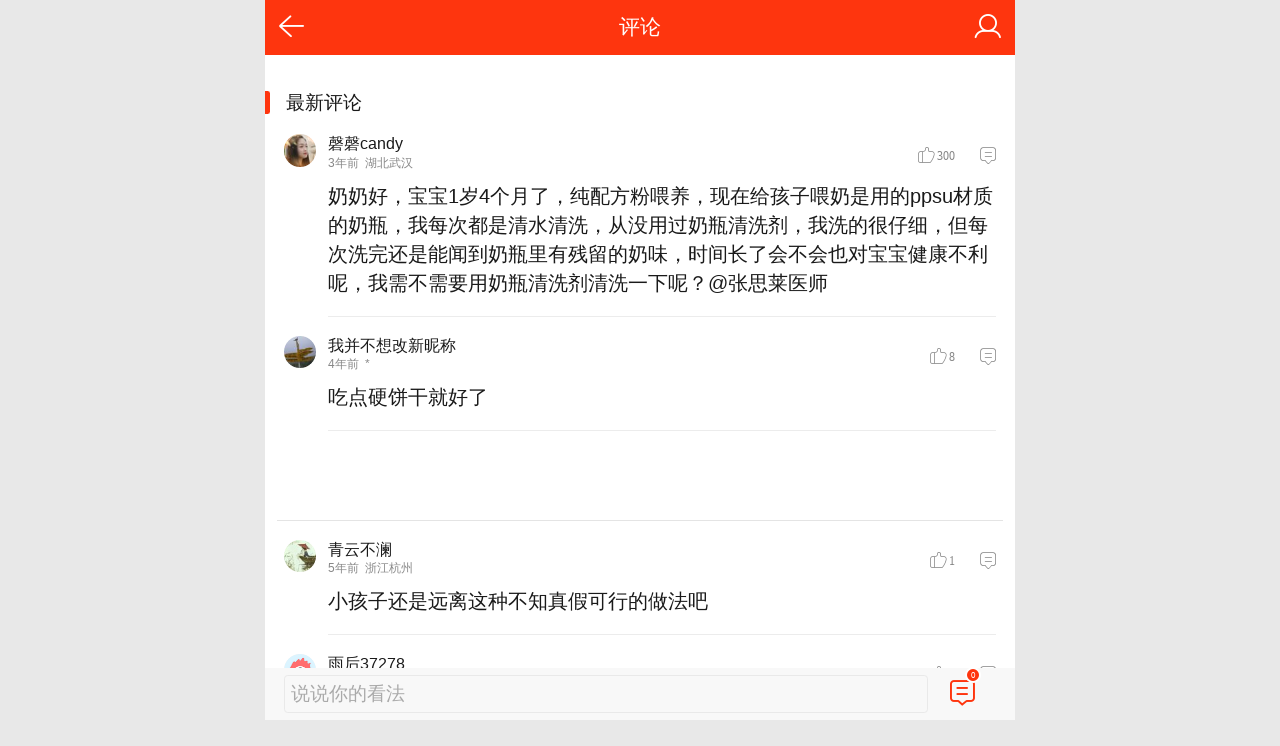

--- FILE ---
content_type: text/html;charset=UTF-8
request_url: https://cmnt.sina.cn/?vt=4&wm=3200_0001&tj_ch=baby&product=comos&index=imxyqwa2866744&group=1
body_size: 4530
content:


<!DOCTYPE HTML>
<html>

<head>
	<meta charset="UTF-8">
	<meta content="yes" name="apple-touch-fullscreen">
	<meta name="viewport" content="width=device-width,initial-scale=1,maximum-scale=1,minimum-scale=1,user-scalable=no">
	<meta name="keywords" content="手机新浪网,新浪首页,新闻资讯,新浪新闻,新浪无线" />
    <meta name="description" content="手机新浪网是新浪网的手机门户网站，为亿万用户打造一个手机联通世界的超级平台，提供24小时全面及时的中文资讯，内容覆盖国内外突发新闻事件、体坛赛事、娱乐时尚、产业资讯、实用信息等。手机新浪网iphone版 - sina.cn" />
	<title>给家长的一堂课</title>
	
	<!-- <link rel="stylesheet" type="text/css" href="http://mjs.sinaimg.cn/wap/cms/channel/public/201404231350/css/common.css" /> -->
	<script>
		function rem() {
			var t = 100,
				o = 750,
				e = document.documentElement.clientWidth || window.innerWidth,
				n = Math.max(Math.min(e, 480), 320),
				h = 50;
			320 >= n && (h = Math.floor(n / o * t * .99)), n > 320 && 362 >= n && (h = Math.floor(n / o * t * 1)), n > 362 && 375 >= n && (h = Math.floor(n / o * t * 1)), n > 375 && (h = Math.floor(n / o * t * .97)), document.querySelector("html").style.fontSize =
				h + "px"
		};
		rem();
		window.onresize = function() {
			rem();
		}
	</script>
	<link rel="stylesheet" type="text/css" href="//mjs.sinaimg.cn//wap/project/comment/3.0.72/index/static/css/index.min.css" >    <style>
        .hd_s1{ background:#fe350e !important }
        .finance_subject .f_subject_info_pre:before {background: #fe350e !important;}
        .nav-active {border-bottom: 3px solid #fe350e;}
        .fl_words_ic {color: #fe350e;}
        .fl_words_num {background: #fe350e;}
    </style>
    <!-- 屏蔽两个表情 && 适配大字版-->
    <style type="text/css">.face_4.icon_9,.face_4.icon_10{display:none !important}.fl_words_input.fl_words_input{line-height: normal; display: flex;align-items: center;}.ft_cm{margin-bottom: .8rem;}</style>
</head>

<body>
	<main class="page_main">
		<!--header_s-->

		<!--header_s-->
<header class="hd_s1">
    <div class="hd_fun_box">
        <a href="JavaScript:void(0)" title="回到上一页" class="hd_ic icon_return  j_backPrePage"></a>
    </div>
    <h2 class="hd_tit"><a class="hd_tit_a" href="JavaScript:void(0)" title="评论">评论</a></h2>
    <div class="hd_fun_box">
        <a href="https://my.sina.cn/" title="用户中心" id="loginBox" class="hd_ic hd_ic_m icon_user ">
            <img src="[data-uri]" class="h_user_pic">
        </a>
    </div>
    <script>
        (function(){window.attackCatch=function(a){var b=a.tagName.toLowerCase();if("script"===b)var c=a.src;else"link"===b&&(c=a.href);c&&window.fetch&&Promise.all([d.loadscript(c,"force-cache"),d.loadscript(c,"no-store")]).then(function(a){var b=a[0],e=a[1],g=b.status,k=e.status;return Promise.all([b.text(),e.text()]).then(function(a){var f=a[0],h=f.length;a=a[1].length;return 200==g&&200==k?d.getSourceData(c,b,e,h,a,f):200==g?d.getSourceData(c,b,e,h,-1):200==k?d.getSourceData(c,b,e,-1,a):d.getSourceData(c,
        b,e,-1,-1)})}).then(function(a){d.log("https://log2.sina.cn/mrt.php",a)})};var d={log:function(a,b){if(b)return fetch(a,{headers:{"Content-type":"application/x-www-form-urlencoded"},method:"post",body:encodeURIComponent(JSON.stringify(b))})},fetchError:function(a,b){return Promise.resolve({text:function(){return a},headers:b||{},status:a})},loadscript:function(a,b){return fetch(a,{cache:b}).then(function(a){return a.ok?a:d.fetchError(a.status,a.headers)}).catch(function(a){return d.fetchError(a)})},
        getInformation:function(a){return a?a.replace(/\s+/g,"").replace(/<(.*?)>(.*?)<(\/script)>/g,function(a,c,d,f){return"<"+c+">"+d.slice(0,100)+"<"+f+">"}):""},getScriptOuterHtmls:function(){for(var a=document.getElementsByTagName("script"),b=[],c=0;c<a.length;c++)b.push(d.getInformation(a[c].outerHTML));return b.join(",")},getHeader:function(a,b,c){a=a.headers.get.bind(a.headers);b=b.headers.get.bind(b.headers);return a&&b?a(c)||b(c)||"":""},getSourceData:function(a,b,c,g,f,e){var h="",k=location.protocol;
        e=e?e:b.status+","+c.status;a||(h=d.getScriptOuterHtmls());return Promise.resolve({diff:g===f?0:1,sizes:[g,f].join(),cdn:d.getHeader(b,c,"X-Via-CDN"),edge:d.getHeader(b,c,"X-via-Edge"),jscontent:e,scripts:h,version:"0.1.1",url:a,protocol:k})}}})();
        function rem(){var t=100,o=750,e=document.documentElement.clientWidth||window.innerWidth,n=Math.max(Math.min(e,480),320),h=50;320>=n&&(h=Math.floor(n/o*t*0.99)),n>320&&362>=n&&(h=Math.floor(n/o*t*1)),n>362&&375>=n&&(h=Math.floor(n/o*t*1)),n>375&&(h=Math.floor(n/o*t*0.97)),document.querySelector("html").style.fontSize=h+"px"}rem();window.onresize=function(){rem()};
    </script>
</header>		
		<!-- 广告 -->
				<div sax-type="sax_1" class="j_sax s_card_white" style="padding:12px 20px 0 20px;text-align: center;" data-id="PDPS000000057283"></div>
		 

		<div class="cmntArea"></div>
	</main>
	<footer class="ft_cm">
		<nav class="ft_cm_nav"><a class="ft_cm_nav_a" href="//sina.cn">首页</a><a class="ft_cm_nav_a" href="//news.sina.cn/guide.d.html">导航</a><a class="ft_cm_nav_a" href="//lives.sina.cn/live/live?id=314">反馈</a><a class="ft_cm_nav_a" href="http://passport.sina.cn/signin/signin?entry=wapsso&vt=4&backTitle=%E8%AF%84%E8%AE%BA&amp;revalid=2">登录</a></nav>
		<cite class="ft_cite">Sina.cn(京ICP0000007) 2026-01-28 10:13</cite>
	</footer>
	
	<script src="//mjs.sinaimg.cn/wap/module/base/js/zepto.min.js"></script>
            <script type="text/javascript">
        //公共全局配置文件
        var globalConfig = {
	        startTime	:	new Date().getTime(),	//页面开始渲染时间 ， 目前应用于：日志统计、性能统计。
            isLogin     :   ''
        }
        </script><script type="text/javascript" src="//mjs.sinaimg.cn/umd/base-tools-SUDA/1.1.20/index.min" integrity="sha384-qmS369WwgvEcDJJebpURcvqRw8OrPayY8S/siR+otJCdFi95oM/NSJPc/xo1p+Q/" crossorigin="anonymous"></script>            <script src="//mjs.sinaimg.cn/wap/public/suda/201705021130/suda_map.min.js"></script>
            <script type="text/javascript">
                //SUDA地图统计
                var sudaMapConfig = { 
                    uId : '', // 用户uid，如果用户没登陆，可以为空，去哪儿合作方不用填
                    pageId	: 2943
                };
            suda_init(sudaMapConfig.pageId, 100);
            </script>	<script>
        window.SM={};
		var __docConfig = {
			__domain: 'cmnt',
			__docId: 'imxyqwa2866744',
			__docUrl: 'https://baby.sina.cn/zt_d/yitangke',
			__shareUrl: 'https://baby.sina.cn/zt_d/yitangke',
			__cmntId: 'video:comos-fyavwcv9207651:0',
			__cmntTotal: '0',
			__isGetUserInfo: '1',
			__mainPic: '',
			__cmntListUrl: '',
			__gspsId: '',
			__title: "给家长的一堂课",
			// __title: "习近平擘画\"绿水青山就是金山银山\" 述绿色发展",
			__content: '',
			__tj_ch: 'baby',
			__tj_sch: 'baby',
			__webURL: '',
			__responeTime: 1769566423,
			__api: '',
			__tj_type: ''
		};
		var CMNT = {
			domain: 'cmnt',
			product: 'comos',
			index: 'imxyqwa2866744',
			group: 'group',
			vcode: '',
			csrfcode: '044e1c2a8d4bc641a56de94fa25a4e36f4119eb1',
			csrftime: '1769566423'
		};
		var commentConfig = {
			insertDom: '.cmntArea',
			vote: '/aj/v2/vote',
			sendcomments: '/aj/v2/send',
			channel: 'qz',
			newsid: 'comos-imxyqwa2866744',
			group: 'group',
			getcomments: '/aj/v2/list?channel=qz&newsid=comos-imxyqwa2866744&group=group&thread=1',
			page: 'cmntPage',
			noCmntLayer : true,
			timeConvert : true
		};
	</script>
	
	<!-- 广告 -->
<script sax-type="sax_0" type="text/html">
<a href="<% url %>">
	<section class="com_box">
		<figure class="com_img">
			<img class="img_width" src="<% img['u'] %>" alt="">
		</figure>
		
		<aside class="com_info">
			<blockquote class="com_cite">
				<strong class="com_name "><% title %></strong>
				<time class="com_time">广告</time>		
				<aside class="cm_c_c com_unit">
					<span class="com_good icon_message "><span class="com_ic icon_praise"></span><em class="com_good_num"><% comment_reply %>
					</em></span><span class="com_ic icon_com icon_message "></span>
				</aside>	
			</blockquote>
			<span class="com_content ">
				<span class="j_con_txt con_txt"><% intro %></span>
			</span>
		</aside>
	</section>
</a>
</script>
<script sax-type="sax_1" type="text/html">
	<a href="<% content[0].link[0] %>" style="position:relative;display:block"><img style="max-width: 100%;" src="<% content[0].src[0] %>" />
	<mark class="new_icon" style="position: absolute;bottom: 10px;right: 10px;width: 26px;height: 14px;line-height: 14px;text-shadow: 1px 0 #000;background-color: rgba(0,0,0,.18);color: #fff;font-size: 10px;text-align: center;">广告</mark></a>
</script>
	<!-- 广告 end -->
	
<script type="text/javascript" src="//mjs.sinaimg.cn//wap/project/comment/3.0.82/index/static/js/index.min.js" crossorigin="anonymous" onerror="attackCatch(this)"></script>
<script src="//mjs.sinaimg.cn/wap/online/public/qusetMobile/201705221616/js/quset_mobile.min.js"></script>
<script>
    (function() {
        function backHistory() {
            var goBack = $(".j_backPrePage");
            if (goBack.length > 0) {
                goBack.click(function() {
                    window.history.length <= 1 ? window.location.href = "http://sina.cn" : window.history.go(-1)
                })
            }
        }
        window.addEventListener("load", function() {
            backHistory()
        }, false);

    })();
</script>
<input type="hidden" name="channel" value="qz">
<input type="hidden" name="newsid" value="comos-imxyqwa2866744">
<input type="hidden" name="group" value="group">
<input type="hidden" name="short_flag" class="j_short_flag" value="0">

</body>
</html>

--- FILE ---
content_type: text/html;charset=UTF-8
request_url: https://cmnt.sina.cn/aj/v2/list?channel=qz&newsid=comos-imxyqwa2866744&group=group&thread=1&page=1&_=1769566426982&_callback=jsonp1
body_size: 10860
content:
 jsonp1({"result":{"cmntlist":[{"mid":"620B7194-AB715455-BD9CD333-914-954","comment_mid":"0","channel":"qz","newsid":"comos-imxyqwa2866744","news_mid":"0","channel_source":"qz","newsid_source":"comos-imxyqvz3583277","news_mid_source":"0","status":"M_PASWAIT","time":"2022-02-15 17:25:40","agree":"300","score":"4","hot":"0","against":"1644917142","length":"127","rank":"300","vote":"0","level":"211","parent":"","parent_mid":"0","thread":"","thread_mid":"0","uid":"3181171507","nick":"\u78ec\u78eccandy","usertype":"wb","content":"\u5976\u5976\u597d\uff0c\u5b9d\u5b9d1\u5c814\u4e2a\u6708\u4e86\uff0c\u7eaf\u914d\u65b9\u7c89\u5582\u517b\uff0c\u73b0\u5728\u7ed9\u5b69\u5b50\u5582\u5976\u662f\u7528\u7684ppsu\u6750\u8d28\u7684\u5976\u74f6\uff0c\u6211\u6bcf\u6b21\u90fd\u662f\u6e05\u6c34\u6e05\u6d17\uff0c\u4ece\u6ca1\u7528\u8fc7\u5976\u74f6\u6e05\u6d17\u5242\uff0c\u6211\u6d17\u7684\u5f88\u4ed4\u7ec6\uff0c\u4f46\u6bcf\u6b21\u6d17\u5b8c\u8fd8\u662f\u80fd\u95fb\u5230\u5976\u74f6\u91cc\u6709\u6b8b\u7559\u7684\u5976\u5473\uff0c\u65f6\u95f4\u957f\u4e86\u4f1a\u4e0d\u4f1a\u4e5f\u5bf9\u5b9d\u5b9d\u5065\u5eb7\u4e0d\u5229\u5462\uff0c\u6211\u9700\u4e0d\u9700\u8981\u7528\u5976\u74f6\u6e05\u6d17\u5242\u6e05\u6d17\u4e00\u4e0b\u5462\uff1f@\u5f20\u601d\u83b1\u533b\u5e08","ip":"","config":"wb_verified=0&wb_screen_name=\u78ec\u78eccandy&wb_cmnt_type=comment_retweeted_status&wb_user_id=3181171507&wb_description=&area=\u6e56\u5317\u6b66\u6c49&wb_parent=&wb_profile_img=https:\/\/tvax3.sinaimg.cn\/crop.0.0.996.996.50\/bd9cd333ly8gsrwdmvc18j20ro0rp401.jpg&wb_time=2022-02-15 17:25:40&wb_comment_id=4737188191800852&layer=1&show_loc=1","profile_img":"https:\/\/tvax3.sinaimg.cn\/crop.0.0.996.996.50\/bd9cd333ly8gsrwdmvc18j20ro0rp401.jpg","parent_uid":"0","parent_nick":"","parent_profile_img":"","area":"\u6e56\u5317\u6b66\u6c49","status_uid":"1412779214","comment_imgs":null,"status_cmnt_mid":"4737188191800852","import_type":"wb_url","media_type":"0","audio":"","video":"","openid":"","login_type":"0","batch_type":"wb_url","check_type":"1","status_show":"1","code":"4000","layer":"1","show_loc":"1","top_desc":"","thread2":"","status2":"M_PASWAIT","content_ext":{"reply":0,"weibourl":"http:\/\/weibo.com\/1412779214\/IvEApen4W","videoinfo":""},"is_hot":"0","is_top":"0","parent_new":"","count_layer":"0","did":"","is_agree":"0","has_my":"","face":"https:\/\/tvax3.sinaimg.cn\/crop.0.0.996.996.50\/bd9cd333ly8gsrwdmvc18j20ro0rp401.jpg","_config":{"wb_verified":"0","wb_screen_name":"\u78ec\u78eccandy","wb_cmnt_type":"comment_retweeted_status","wb_user_id":"3181171507","wb_description":"","area":"\u6e56\u5317\u6b66\u6c49","wb_parent":"","wb_profile_img":"https:\/\/tvax3.sinaimg.cn\/crop.0.0.996.996.50\/bd9cd333ly8gsrwdmvc18j20ro0rp401.jpg","wb_time":"2022-02-15 17:25:40","wb_comment_id":"4737188191800852","layer":"1","show_loc":"1"}},{"mid":"609390B4-11347A489-8AF5B9CB-8FF-885","comment_mid":"0","channel":"qz","newsid":"comos-imxyqwa2866744","news_mid":"0","channel_source":"qz","newsid_source":"comos-imxxstf4289687","news_mid_source":"0","status":"M_PASWAIT","time":"2021-05-06 14:46:12","agree":"8","score":"0","hot":"0","against":"1620283797","length":"8","rank":"8","vote":"0","level":"71","parent":"","parent_mid":"0","thread":"","thread_mid":"0","uid":"2331359691","nick":"\u6211\u5e76\u4e0d\u60f3\u6539\u65b0\u6635\u79f0","usertype":"wb","content":"\u5403\u70b9\u786c\u997c\u5e72\u5c31\u597d\u4e86","ip":"","config":"wb_verified=0&wb_screen_name=\u6211\u5e76\u4e0d\u60f3\u6539\u65b0\u6635\u79f0&wb_cmnt_type=comment_retweeted_status&wb_user_id=2331359691&wb_description=&area=*&wb_parent=&wb_profile_img=https:\/\/tvax2.sinaimg.cn\/crop.0.0.996.996.50\/8af5b9cbly8frlco5bu8dj20ro0ro40k.jpg&wb_time=2021-05-06 14:46:12&wb_comment_id=4633867518216325&layer=1&show_loc=1","profile_img":"https:\/\/tvax2.sinaimg.cn\/crop.0.0.996.996.50\/8af5b9cbly8frlco5bu8dj20ro0ro40k.jpg","parent_uid":"0","parent_nick":"","parent_profile_img":"","area":"*","status_uid":"2238209027","comment_imgs":null,"status_cmnt_mid":"4633867518216325","import_type":"wb_url","media_type":"0","audio":"","video":"","openid":"","login_type":"0","batch_type":"wb_url","check_type":"1","status_show":"1","code":"4000","layer":"1","show_loc":"1","top_desc":"","thread2":"","status2":"M_PASWAIT","content_ext":{"reply":0,"weibourl":"http:\/\/weibo.com\/2238209027\/Kecxiuccw","videoinfo":""},"is_hot":"0","is_top":"0","parent_new":"","count_layer":"0","did":"","is_agree":"0","has_my":"","face":"https:\/\/tvax2.sinaimg.cn\/crop.0.0.996.996.50\/8af5b9cbly8frlco5bu8dj20ro0ro40k.jpg","_config":{"wb_verified":"0","wb_screen_name":"\u6211\u5e76\u4e0d\u60f3\u6539\u65b0\u6635\u79f0","wb_cmnt_type":"comment_retweeted_status","wb_user_id":"2331359691","wb_description":"","area":"*","wb_parent":"","wb_profile_img":"https:\/\/tvax2.sinaimg.cn\/crop.0.0.996.996.50\/8af5b9cbly8frlco5bu8dj20ro0ro40k.jpg","wb_time":"2021-05-06 14:46:12","wb_comment_id":"4633867518216325","layer":"1","show_loc":"1"}},{"mid":"5F2D4ACC-241159B9-193EDDD2C-8FF-955","comment_mid":"0","channel":"qz","newsid":"comos-imxyqwa2866744","news_mid":"0","channel_source":"qz","newsid_source":"comos-imxxstf4289687","news_mid_source":"0","status":"M_PASWAIT","time":"2020-08-07 20:36:28","agree":"1","score":"0","hot":"0","against":"1596803790","length":"19","rank":"1","vote":"0","level":"70","parent":"","parent_mid":"0","thread":"","thread_mid":"0","uid":"6776806700","nick":"\u9752\u4e91\u4e0d\u6f9c","usertype":"wb","content":"\u5c0f\u5b69\u5b50\u8fd8\u662f\u8fdc\u79bb\u8fd9\u79cd\u4e0d\u77e5\u771f\u5047\u53ef\u884c\u7684\u505a\u6cd5\u5427","ip":"","config":"wb_verified=0&wb_screen_name=\u9752\u4e91\u4e0d\u6f9c&wb_cmnt_type=comment_retweeted_status&wb_user_id=6776806700&wb_description=&area=\u6d59\u6c5f\u676d\u5dde&wb_parent=&wb_profile_img=https:\/\/tvax3.sinaimg.cn\/crop.0.0.179.179.50\/007oCMZSly8gdnsa7nm5qj304z04z0sz.jpg&wb_time=2020-08-07 20:36:28&wb_comment_id=4535386167058489&layer=1&show_loc=1","profile_img":"https:\/\/tvax3.sinaimg.cn\/crop.0.0.179.179.50\/007oCMZSly8gdnsa7nm5qj304z04z0sz.jpg","parent_uid":"0","parent_nick":"","parent_profile_img":"","area":"\u6d59\u6c5f\u676d\u5dde","status_uid":"1412779214","comment_imgs":null,"status_cmnt_mid":"4535386167058489","import_type":"wb_url","media_type":"0","audio":"","video":"","openid":"","login_type":"0","batch_type":"wb_url","check_type":"1","status_show":"1","code":"4000","layer":"1","show_loc":"1","top_desc":"","thread2":"","status2":"M_PASWAIT","content_ext":{"reply":0,"weibourl":"http:\/\/weibo.com\/1412779214\/JePuVohHK","videoinfo":""},"is_hot":"0","is_top":"0","parent_new":"","count_layer":"0","did":"","is_agree":"0","has_my":"","face":"https:\/\/tvax3.sinaimg.cn\/crop.0.0.179.179.50\/007oCMZSly8gdnsa7nm5qj304z04z0sz.jpg","_config":{"wb_verified":"0","wb_screen_name":"\u9752\u4e91\u4e0d\u6f9c","wb_cmnt_type":"comment_retweeted_status","wb_user_id":"6776806700","wb_description":"","area":"\u6d59\u6c5f\u676d\u5dde","wb_parent":"","wb_profile_img":"https:\/\/tvax3.sinaimg.cn\/crop.0.0.179.179.50\/007oCMZSly8gdnsa7nm5qj304z04z0sz.jpg","wb_time":"2020-08-07 20:36:28","wb_comment_id":"4535386167058489","layer":"1","show_loc":"1"}},{"mid":"5F2D340F-710EDD7F-1BA22E45B-8FF-7C9","comment_mid":"0","channel":"qz","newsid":"comos-imxyqwa2866744","news_mid":"0","channel_source":"qz","newsid_source":"comos-imxxstf4289687","news_mid_source":"0","status":"M_PASWAIT","time":"2020-08-07 18:59:27","agree":"0","score":"0","hot":"0","against":"1596797969","length":"78","rank":"0","vote":"0","level":"69","parent":"","parent_mid":"0","thread":"","thread_mid":"0","uid":"7417816155","nick":"\u96e8\u540e37278","usertype":"wb","content":"\u5f20\u5976\u5976\u4f60\u597d\uff0c\u51fa\u751f\u4e8c\u5341\u591a\u5929\u7684\u5b9d\u5b9d\u5df2\u7ecf\u6709\u4e09\u5929\u4e0d\u62c9\u5927\u4fbf\u4e86\uff0c\u5e73\u65f6\u8001\u662f\u54fc\u54fc\u5527\u5527\uff0c\u626d\u6765\u626d\u53bb\u53ea\u653e\u5c41\u4e0d\u62c9\u5c4e\uff0c\u662f\u4e0d\u662f\u4fbf\u79d8\u4e86\uff0c\u6211\u662f\u7eaf\u6bcd\u4e73\u5582\u517b\u7684\uff0c\u8981\u4e0d\u8981\u7ed9\u5979\u559d\u6c34\u548c\u76ca\u751f\u83cc\u4fc3\u8fdb\u6392\u4fbf\uff1f","ip":"","config":"wb_verified=0&wb_screen_name=\u96e8\u540e37278&wb_cmnt_type=comment_retweeted_status&wb_user_id=7417816155&wb_description=&area=\u5e7f\u897f\u5357\u5b81&wb_parent=&wb_profile_img=http:\/\/n.sinaimg.cn\/sinanews\/eb9bf575\/20190108\/TouXiang120.png&wb_time=2020-08-07 18:59:27&wb_comment_id=4535361752275157&layer=1&show_loc=1","profile_img":"http:\/\/n.sinaimg.cn\/sinanews\/eb9bf575\/20190108\/TouXiang120.png","parent_uid":"0","parent_nick":"","parent_profile_img":"","area":"\u5e7f\u897f\u5357\u5b81","status_uid":"1412779214","comment_imgs":null,"status_cmnt_mid":"4535361752275157","import_type":"wb_url","media_type":"0","audio":"","video":"","openid":"","login_type":"0","batch_type":"wb_url","check_type":"1","status_show":"1","code":"4000","layer":"1","show_loc":"1","top_desc":"","thread2":"","status2":"M_PASWAIT","content_ext":{"reply":0,"weibourl":"http:\/\/weibo.com\/1412779214\/JePqK09KR","videoinfo":""},"is_hot":"0","is_top":"0","parent_new":"","count_layer":"0","did":"","is_agree":"0","has_my":"","face":"https:\/\/n.sinaimg.cn\/sinanews\/eb9bf575\/20190108\/TouXiang120.png","_config":{"wb_verified":"0","wb_screen_name":"\u96e8\u540e37278","wb_cmnt_type":"comment_retweeted_status","wb_user_id":"7417816155","wb_description":"","area":"\u5e7f\u897f\u5357\u5b81","wb_parent":"","wb_profile_img":"http:\/\/n.sinaimg.cn\/sinanews\/eb9bf575\/20190108\/TouXiang120.png","wb_time":"2020-08-07 18:59:27","wb_comment_id":"4535361752275157","layer":"1","show_loc":"1"}},{"mid":"5F2D24EC-DF68936A-A316874A-8FF-9F2","comment_mid":"0","channel":"qz","newsid":"comos-imxyqwa2866744","news_mid":"0","channel_source":"qz","newsid_source":"comos-imxxstf4289687","news_mid_source":"0","status":"M_PASWAIT","time":"2020-08-07 17:54:52","agree":"0","score":"0","hot":"0","against":"1596794096","length":"31","rank":"0","vote":"0","level":"67","parent":"","parent_mid":"0","thread":"","thread_mid":"0","uid":"2736162634","nick":"\u5927\u51ac\u5929\u91cc\u6696\u6d0b\u6d0b","usertype":"wb","content":"\u5f20\u5976\u5976\uff0c\u5b9d\u5b9d6\u4e2a\u6708\u4f53\u68c0\u8840\u7ea2\u86cb\u767d98\uff0c\u90a3\u76ee\u524d\u559d\u94c1\u5242\u8fd8\u662f\u8bf4\u98df\u8865\u5462\uff1f","ip":"","config":"wb_verified=0&wb_screen_name=\u5927\u51ac\u5929\u91cc\u6696\u6d0b\u6d0b&wb_cmnt_type=comment_retweeted_status&wb_user_id=2736162634&wb_description=&area=\u6c5f\u82cf\u76d0\u57ce&wb_parent=&wb_profile_img=https:\/\/tvax2.sinaimg.cn\/crop.0.0.1080.1080.50\/a316874aly8gh00a3sevij20u00u0n1e.jpg&wb_time=2020-08-07 17:54:52&wb_comment_id=4535345498817512&layer=1&show_loc=1","profile_img":"https:\/\/tvax2.sinaimg.cn\/crop.0.0.1080.1080.50\/a316874aly8gh00a3sevij20u00u0n1e.jpg","parent_uid":"0","parent_nick":"","parent_profile_img":"","area":"\u6c5f\u82cf\u76d0\u57ce","status_uid":"1412779214","comment_imgs":null,"status_cmnt_mid":"4535345498817512","import_type":"wb_url","media_type":"0","audio":"","video":"","openid":"","login_type":"0","batch_type":"wb_url","check_type":"1","status_show":"1","code":"4000","layer":"1","show_loc":"1","top_desc":"","thread2":"","status2":"M_PASWAIT","content_ext":{"reply":0,"weibourl":"http:\/\/weibo.com\/1412779214\/JePuylqlU","videoinfo":""},"is_hot":"0","is_top":"0","parent_new":"","count_layer":"0","did":"","is_agree":"0","has_my":"","face":"https:\/\/tvax2.sinaimg.cn\/crop.0.0.1080.1080.50\/a316874aly8gh00a3sevij20u00u0n1e.jpg","_config":{"wb_verified":"0","wb_screen_name":"\u5927\u51ac\u5929\u91cc\u6696\u6d0b\u6d0b","wb_cmnt_type":"comment_retweeted_status","wb_user_id":"2736162634","wb_description":"","area":"\u6c5f\u82cf\u76d0\u57ce","wb_parent":"","wb_profile_img":"https:\/\/tvax2.sinaimg.cn\/crop.0.0.1080.1080.50\/a316874aly8gh00a3sevij20u00u0n1e.jpg","wb_time":"2020-08-07 17:54:52","wb_comment_id":"4535345498817512","layer":"1","show_loc":"1"}},{"mid":"5F2D2321-DF62A371-8DB33337-8FF-8A8","comment_mid":"0","channel":"qz","newsid":"comos-imxyqwa2866744","news_mid":"0","channel_source":"qz","newsid_source":"comos-imxxstf4289687","news_mid_source":"0","status":"M_PASWAIT","time":"2020-08-07 17:47:13","agree":"0","score":"0","hot":"0","against":"1596793634","length":"58","rank":"0","vote":"0","level":"66","parent":"","parent_mid":"0","thread":"","thread_mid":"0","uid":"2377331511","nick":"Phyllis\u5c0f\u6eaa","usertype":"wb","content":"\u5f20\u5976\u5976\u60a8\u597d\uff0c\u5b9d\u5b9d\u4e03\u4e2a\u6708\uff0c\u8fd9\u4e24\u5929\u6709\u7684\u65f6\u5019\u53d1\u73b0\u4ed6\u6253\u72e0\u4f7f\u52b2\uff0c\u5634\u91cc\u53d1\u51fa\u53d1\u72e0\u7684\u58f0\u97f3\u3002\u4e0d\u77e5\u9053\u8fd9\u6837\u63cf\u8ff0\u60a8\u660e\u4e0d\u660e\u767d\uff0c\u8bf7\u95ee\u8fd9\u6837\u6b63\u5e38\u5417\uff1f","ip":"","config":"wb_verified=0&wb_screen_name=Phyllis\u5c0f\u6eaa&wb_cmnt_type=comment_retweeted_status&wb_user_id=2377331511&wb_description=&area=\u5c71\u4e1c\u6d4e\u5357&wb_parent=&wb_profile_img=https:\/\/tvax3.sinaimg.cn\/crop.0.0.996.996.50\/8db33337ly8gao5uxhf6fj20ro0rogn0.jpg&wb_time=2020-08-07 17:47:13&wb_comment_id=4535343577301381&layer=1&show_loc=1","profile_img":"https:\/\/tvax3.sinaimg.cn\/crop.0.0.996.996.50\/8db33337ly8gao5uxhf6fj20ro0rogn0.jpg","parent_uid":"0","parent_nick":"","parent_profile_img":"","area":"\u5c71\u4e1c\u6d4e\u5357","status_uid":"1412779214","comment_imgs":null,"status_cmnt_mid":"4535343577301381","import_type":"wb_url","media_type":"0","audio":"","video":"","openid":"","login_type":"0","batch_type":"wb_url","check_type":"1","status_show":"1","code":"4000","layer":"1","show_loc":"1","top_desc":"","thread2":"","status2":"M_PASWAIT","content_ext":{"reply":0,"weibourl":"http:\/\/weibo.com\/1412779214\/JePqK09KR","videoinfo":""},"is_hot":"0","is_top":"0","parent_new":"","count_layer":"0","did":"","is_agree":"0","has_my":"","face":"https:\/\/tvax3.sinaimg.cn\/crop.0.0.996.996.50\/8db33337ly8gao5uxhf6fj20ro0rogn0.jpg","_config":{"wb_verified":"0","wb_screen_name":"Phyllis\u5c0f\u6eaa","wb_cmnt_type":"comment_retweeted_status","wb_user_id":"2377331511","wb_description":"","area":"\u5c71\u4e1c\u6d4e\u5357","wb_parent":"","wb_profile_img":"https:\/\/tvax3.sinaimg.cn\/crop.0.0.996.996.50\/8db33337ly8gao5uxhf6fj20ro0rogn0.jpg","wb_time":"2020-08-07 17:47:13","wb_comment_id":"4535343577301381","layer":"1","show_loc":"1"}},{"mid":"5F2D22DA-DF59A0F3-175D00D45-8FF-A4E","comment_mid":"0","channel":"qz","newsid":"comos-imxyqwa2866744","news_mid":"0","channel_source":"qz","newsid_source":"comos-imxxstf4289687","news_mid_source":"0","status":"M_PASWAIT","time":"2020-08-07 17:46:02","agree":"0","score":"0","hot":"0","against":"1596793563","length":"21","rank":"0","vote":"0","level":"65","parent":"","parent_mid":"0","thread":"","thread_mid":"0","uid":"6271536453","nick":"\u6211\u603b\u662f\u60f3\u6539\u540d\u5b57","usertype":"wb","content":"\u5976\u5976\uff0c\u665a\u4e0a\u597d\uff0c\u4e24\u5c81\u5b9d\u5b9d\u7528\u827e\u7078\u8c03\u7406\u813e\u80c3\u9760\u8c31\u5417","ip":"","config":"wb_verified=0&wb_screen_name=\u6211\u603b\u662f\u60f3\u6539\u540d\u5b57&wb_cmnt_type=comment_retweeted_status&wb_user_id=6271536453&wb_description=&area=\u6cb3\u5357\u9a7b\u9a6c\u5e97&wb_parent=&wb_profile_img=https:\/\/tvax3.sinaimg.cn\/crop.0.0.751.751.50\/006QqJ7Lly8g73jw5qwl9j30kv0kvt9n.jpg&wb_time=2020-08-07 17:46:02&wb_comment_id=4535343275318315&layer=1&show_loc=1","profile_img":"https:\/\/tvax3.sinaimg.cn\/crop.0.0.751.751.50\/006QqJ7Lly8g73jw5qwl9j30kv0kvt9n.jpg","parent_uid":"0","parent_nick":"","parent_profile_img":"","area":"\u6cb3\u5357\u9a7b\u9a6c\u5e97","status_uid":"1412779214","comment_imgs":null,"status_cmnt_mid":"4535343275318315","import_type":"wb_url","media_type":"0","audio":"","video":"","openid":"","login_type":"0","batch_type":"wb_url","check_type":"1","status_show":"1","code":"4000","layer":"1","show_loc":"1","top_desc":"","thread2":"","status2":"M_PASWAIT","content_ext":{"reply":0,"weibourl":"http:\/\/weibo.com\/1412779214\/JePqK09KR","videoinfo":""},"is_hot":"0","is_top":"0","parent_new":"","count_layer":"0","did":"","is_agree":"0","has_my":"","face":"https:\/\/tvax3.sinaimg.cn\/crop.0.0.751.751.50\/006QqJ7Lly8g73jw5qwl9j30kv0kvt9n.jpg","_config":{"wb_verified":"0","wb_screen_name":"\u6211\u603b\u662f\u60f3\u6539\u540d\u5b57","wb_cmnt_type":"comment_retweeted_status","wb_user_id":"6271536453","wb_description":"","area":"\u6cb3\u5357\u9a7b\u9a6c\u5e97","wb_parent":"","wb_profile_img":"https:\/\/tvax3.sinaimg.cn\/crop.0.0.751.751.50\/006QqJ7Lly8g73jw5qwl9j30kv0kvt9n.jpg","wb_time":"2020-08-07 17:46:02","wb_comment_id":"4535343275318315","layer":"1","show_loc":"1"}},{"mid":"5F293788-DEF75C59-4EEDC6EF-8FF-909","comment_mid":"0","channel":"qz","newsid":"comos-imxyqwa2866744","news_mid":"0","channel_source":"qz","newsid_source":"comos-imxxstf4289687","news_mid_source":"0","status":"M_PASWAIT","time":"2020-08-04 18:25:12","agree":"0","score":"0","hot":"0","against":"1596536722","length":"4","rank":"0","vote":"0","level":"64","parent":"","parent_mid":"0","thread":"","thread_mid":"0","uid":"1324205807","nick":"\u8352\u8bde\u5927\u50bb\u599e","usertype":"wb","content":"\u8c22\u8c22\u5976\u5976","ip":"","config":"wb_verified=0&wb_screen_name=\u8352\u8bde\u5927\u50bb\u599e&wb_cmnt_type=comment_retweeted_status&wb_user_id=1324205807&wb_description=&area=\u6e56\u5357\u957f\u6c99&wb_parent=&wb_profile_img=https:\/\/tva4.sinaimg.cn\/crop.0.1.640.640.50\/4eedc6efjw8f3saaq3avtj20hs0hujrw.jpg&wb_time=2020-08-04 18:25:12&wb_comment_id=4534265968860164&layer=1&show_loc=1","profile_img":"https:\/\/tva4.sinaimg.cn\/crop.0.1.640.640.50\/4eedc6efjw8f3saaq3avtj20hs0hujrw.jpg","parent_uid":"0","parent_nick":"","parent_profile_img":"","area":"\u6e56\u5357\u957f\u6c99","status_uid":"1412779214","comment_imgs":null,"status_cmnt_mid":"4534265968860164","import_type":"wb_url","media_type":"0","audio":"","video":"","openid":"","login_type":"0","batch_type":"wb_url","check_type":"1","status_show":"1","code":"4000","layer":"1","show_loc":"1","top_desc":"","thread2":"","status2":"M_PASWAIT","content_ext":{"reply":0,"weibourl":"http:\/\/weibo.com\/1412779214\/JemN3Bb02","videoinfo":""},"is_hot":"0","is_top":"0","parent_new":"","count_layer":"0","did":"","is_agree":"0","has_my":"","face":"https:\/\/tva4.sinaimg.cn\/crop.0.1.640.640.50\/4eedc6efjw8f3saaq3avtj20hs0hujrw.jpg","_config":{"wb_verified":"0","wb_screen_name":"\u8352\u8bde\u5927\u50bb\u599e","wb_cmnt_type":"comment_retweeted_status","wb_user_id":"1324205807","wb_description":"","area":"\u6e56\u5357\u957f\u6c99","wb_parent":"","wb_profile_img":"https:\/\/tva4.sinaimg.cn\/crop.0.1.640.640.50\/4eedc6efjw8f3saaq3avtj20hs0hujrw.jpg","wb_time":"2020-08-04 18:25:12","wb_comment_id":"4534265968860164","layer":"1","show_loc":"1"}},{"mid":"5F292500-B7E19DB9-5049A452-8FF-9BB","comment_mid":"0","channel":"qz","newsid":"comos-imxyqwa2866744","news_mid":"0","channel_source":"qz","newsid_source":"comos-imxxstf4289687","news_mid_source":"0","status":"M_PASWAIT","time":"2020-08-04 17:06:08","agree":"0","score":"0","hot":"0","against":"1596531969","length":"101","rank":"0","vote":"0","level":"63","parent":"","parent_mid":"0","thread":"","thread_mid":"0","uid":"1347003474","nick":"Jolinna520","usertype":"wb","content":"\u5f20\u533b\u751f\uff0c\u6211\u5bb6\u513f\u5b50\u4ece\u4e00\u5c81\u534a\u4ee5\u540e\u5927\u4fbf\u5c31\u5e72\uff0c\u6bcf\u5929\u4e5f\u559d\u5f88\u591a\u6c34\uff0c\u6c34\u679c\u4e5f\u65f6\u4e0d\u65f6\u7684\u5403\uff0c\u90fd\u662f\u4e24\u4e09\u5929\u62c9\u4e00\u6b21\uff0c\u6709\u65f6\u5019\u5927\u4fbf\u611f\u89c9\u6bd4\u5927\u4eba\u7684\u90fd\u7c97\uff0c\u62c9\u5927\u4fbf\u6709\u65f6\u5019\u592a\u5e72\u4e86\u8fd8\u4f1a\u6709\u70b9\u8840\uff0c\u76ca\u751f\u83cc\u5403\u4e86\u4e5f\u4e0d\u89c1\u597d\uff0c\u8fd9\u548b\u6574\u554a\uff0c\u5f20\u533b\u751f\u6709\u5565\u5efa\u8bae\u4e0d[\u4f5c\u63d6]","ip":"","config":"wb_verified=0&wb_screen_name=Jolinna520&wb_cmnt_type=comment_retweeted_status&wb_user_id=1347003474&wb_description=&area=\u4e91\u5357\u6587\u5c71\u58ee\u65cf\u82d7\u65cf\u81ea\u6cbb\u5dde&wb_parent=&wb_profile_img=https:\/\/tva1.sinaimg.cn\/crop.0.0.996.996.50\/5049a452jw8f8g9qqgxjwj20ro0rpdhi.jpg&wb_time=2020-08-04 17:06:08&wb_comment_id=4534246070564834&layer=1&show_loc=1","profile_img":"https:\/\/tva1.sinaimg.cn\/crop.0.0.996.996.50\/5049a452jw8f8g9qqgxjwj20ro0rpdhi.jpg","parent_uid":"0","parent_nick":"","parent_profile_img":"","area":"\u4e91\u5357\u6587\u5c71\u58ee\u65cf\u82d7\u65cf\u81ea\u6cbb\u5dde","status_uid":"1412779214","comment_imgs":null,"status_cmnt_mid":"4534246070564834","import_type":"wb_url","media_type":"0","audio":"","video":"","openid":"","login_type":"0","batch_type":"wb_url","check_type":"1","status_show":"1","code":"4000","layer":"1","show_loc":"1","top_desc":"","thread2":"","status2":"M_PASWAIT","content_ext":{"reply":0,"weibourl":"http:\/\/weibo.com\/1412779214\/JemN3Bb02","videoinfo":""},"is_hot":"0","is_top":"0","parent_new":"","count_layer":"0","did":"","is_agree":"0","has_my":"","face":"https:\/\/tva1.sinaimg.cn\/crop.0.0.996.996.50\/5049a452jw8f8g9qqgxjwj20ro0rpdhi.jpg","_config":{"wb_verified":"0","wb_screen_name":"Jolinna520","wb_cmnt_type":"comment_retweeted_status","wb_user_id":"1347003474","wb_description":"","area":"\u4e91\u5357\u6587\u5c71\u58ee\u65cf\u82d7\u65cf\u81ea\u6cbb\u5dde","wb_parent":"","wb_profile_img":"https:\/\/tva1.sinaimg.cn\/crop.0.0.996.996.50\/5049a452jw8f8g9qqgxjwj20ro0rpdhi.jpg","wb_time":"2020-08-04 17:06:08","wb_comment_id":"4534246070564834","layer":"1","show_loc":"1"}},{"mid":"5F292191-1776CC548-E1E565F5-8FF-891","comment_mid":"0","channel":"qz","newsid":"comos-imxyqwa2866744","news_mid":"0","channel_source":"qz","newsid_source":"comos-imxxstf4289687","news_mid_source":"0","status":"M_PASWAIT","time":"2020-08-04 16:51:29","agree":"0","score":"0","hot":"0","against":"1596531098","length":"41","rank":"0","vote":"0","level":"62","parent":"","parent_mid":"0","thread":"","thread_mid":"0","uid":"3789907445","nick":"zhaoxuancherry_911","usertype":"wb","content":"\u5c0f\u5b69\u5feb\u4e09\u5c81\u4e86\uff0c\u4e0d\u559c\u6b22\u5480\u56bc\uff0c\u8001\u559c\u6b22\u628a\u83dc\u542b\u5728\u5634\u91cc\uff0c\u5403\u5b8c\u4e00\u53e3\u83dc\u6211\u6570\u4e86\u8981\u4e00\u767e\u591a\u4e0b\u3002\u600e\u4e48\u529e\uff1f","ip":"","config":"wb_verified=0&wb_screen_name=zhaoxuancherry_911&wb_cmnt_type=comment_retweeted_status&wb_user_id=3789907445&wb_description=&area=\u6e56\u5317&wb_parent=&wb_profile_img=http:\/\/n.sinaimg.cn\/sinanews\/eb9bf575\/20190108\/TouXiang120.png&wb_time=2020-08-04 16:51:29&wb_comment_id=4534242388738605&layer=1&show_loc=1","profile_img":"http:\/\/n.sinaimg.cn\/sinanews\/eb9bf575\/20190108\/TouXiang120.png","parent_uid":"0","parent_nick":"","parent_profile_img":"","area":"\u6e56\u5317","status_uid":"1412779214","comment_imgs":null,"status_cmnt_mid":"4534242388738605","import_type":"wb_url","media_type":"0","audio":"","video":"","openid":"","login_type":"0","batch_type":"wb_url","check_type":"1","status_show":"1","code":"4000","layer":"1","show_loc":"1","top_desc":"","thread2":"","status2":"M_PASWAIT","content_ext":{"reply":0,"weibourl":"http:\/\/weibo.com\/1412779214\/JemN3Bb02","videoinfo":""},"is_hot":"0","is_top":"0","parent_new":"","count_layer":"0","did":"","is_agree":"0","has_my":"","face":"https:\/\/n.sinaimg.cn\/sinanews\/eb9bf575\/20190108\/TouXiang120.png","_config":{"wb_verified":"0","wb_screen_name":"zhaoxuancherry_911","wb_cmnt_type":"comment_retweeted_status","wb_user_id":"3789907445","wb_description":"","area":"\u6e56\u5317","wb_parent":"","wb_profile_img":"http:\/\/n.sinaimg.cn\/sinanews\/eb9bf575\/20190108\/TouXiang120.png","wb_time":"2020-08-04 16:51:29","wb_comment_id":"4534242388738605","layer":"1","show_loc":"1"}},{"mid":"5F22238B-AB0C5E49-92CAF612-914-7AB","comment_mid":"0","channel":"qz","newsid":"comos-imxyqwa2866744","news_mid":"0","channel_source":"qz","newsid_source":"comos-imxyqvz3583277","news_mid_source":"0","status":"M_PASWAIT","time":"2020-07-30 09:34:03","agree":"0","score":"0","hot":"0","against":"1596072844","length":"42","rank":"0","vote":"0","level":"210","parent":"","parent_mid":"0","thread":"","thread_mid":"0","uid":"2462774802","nick":"\u5b66\u7406\u79d1\u7231\u6587\u79d1\u7684\u53a8\u5b50","usertype":"wb","content":"\u5f20\u5976\u5976\uff0c\u5b9d\u5b9d7\u4e2a\u6708\uff0c\u5de6\u8fb9\u80f3\u818a\u6bcf\u6b21\u6253\u75ab\u82d7\u7684\u9488\u773c\u90fd\u53d8\u6210\u4e86\u9752\u8272\u7684\u5c0f\u70b9\uff0c\u8fd9\u662f\u548b\u56de\u4e8b\uff1f\u4f1a\u6d88\u6389\u5417","ip":"","config":"wb_verified=0&wb_screen_name=\u5b66\u7406\u79d1\u7231\u6587\u79d1\u7684\u53a8\u5b50&wb_cmnt_type=comment_retweeted_status&wb_user_id=2462774802&wb_description=&area=\u6cb3\u5357\u5357\u9633&wb_parent=&wb_profile_img=https:\/\/tva2.sinaimg.cn\/crop.0.0.180.180.50\/92caf612jw1e8qgp5bmzyj2050050aa8.jpg&wb_time=2020-07-30 09:34:03&wb_comment_id=4532320360468374&layer=1&show_loc=1","profile_img":"https:\/\/tva2.sinaimg.cn\/crop.0.0.180.180.50\/92caf612jw1e8qgp5bmzyj2050050aa8.jpg","parent_uid":"0","parent_nick":"","parent_profile_img":"","area":"\u6cb3\u5357\u5357\u9633","status_uid":"1412779214","comment_imgs":null,"status_cmnt_mid":"4532320360468374","import_type":"wb_url","media_type":"0","audio":"","video":"","openid":"","login_type":"0","batch_type":"wb_url","check_type":"1","status_show":"1","code":"4000","layer":"1","show_loc":"1","top_desc":"","thread2":"","status2":"M_PASWAIT","content_ext":{"reply":0,"weibourl":"http:\/\/weibo.com\/1412779214\/Jdsmlep4o","videoinfo":""},"is_hot":"0","is_top":"0","parent_new":"","count_layer":"0","did":"","is_agree":"0","has_my":"","face":"https:\/\/tva2.sinaimg.cn\/crop.0.0.180.180.50\/92caf612jw1e8qgp5bmzyj2050050aa8.jpg","_config":{"wb_verified":"0","wb_screen_name":"\u5b66\u7406\u79d1\u7231\u6587\u79d1\u7684\u53a8\u5b50","wb_cmnt_type":"comment_retweeted_status","wb_user_id":"2462774802","wb_description":"","area":"\u6cb3\u5357\u5357\u9633","wb_parent":"","wb_profile_img":"https:\/\/tva2.sinaimg.cn\/crop.0.0.180.180.50\/92caf612jw1e8qgp5bmzyj2050050aa8.jpg","wb_time":"2020-07-30 09:34:03","wb_comment_id":"4532320360468374","layer":"1","show_loc":"1"}},{"mid":"5F221D6F-B6604055-1B4DEE0C1-914-89C","comment_mid":"0","channel":"qz","newsid":"comos-imxyqwa2866744","news_mid":"0","channel_source":"qz","newsid_source":"comos-imxyqvz3583277","news_mid_source":"0","status":"M_PASWAIT","time":"2020-07-30 09:07:59","agree":"0","score":"0","hot":"0","against":"1596071282","length":"58","rank":"0","vote":"0","level":"209","parent":"","parent_mid":"0","thread":"","thread_mid":"0","uid":"7329472705","nick":"\u661f\u8fb0\u5f80\u838e92449","usertype":"wb","content":"\u5f20\u5976\u5976\uff0c\u5b9d\u5b9d8\u4e2a\u591a\u6708\uff0c\u65e9\u4e0a\u4e00\u7897\u84b8\u86cb\uff0c\u52a0\u4e2d\u5348\u665a\u4e0a\u4e24\u9910\u8f85\u98df\u4f1a\u4e0d\u4f1a\u591a\u5440\uff1f\u6211\u53ea\u60f3\u7ed9\u5b9d\u5b9d\u5403\u4e24\u9910\uff0c\u5176\u4f59\u65f6\u95f4\u559d\u5976\uff0c\u65e0\u5948\u62d7\u4e0d\u8fc7\u5a46\u5a46\u3002","ip":"","config":"wb_verified=0&wb_screen_name=\u661f\u8fb0\u5f80\u838e92449&wb_cmnt_type=comment_retweeted_status&wb_user_id=7329472705&wb_description=&area=\u6c5f\u897f\u9e70\u6f6d&wb_parent=&wb_profile_img=http:\/\/n.sinaimg.cn\/sinanews\/eb9bf575\/20190108\/TouXiang120.png&wb_time=2020-07-30 09:07:59&wb_comment_id=4532313801100229&layer=1&show_loc=1","profile_img":"http:\/\/n.sinaimg.cn\/sinanews\/eb9bf575\/20190108\/TouXiang120.png","parent_uid":"0","parent_nick":"","parent_profile_img":"","area":"\u6c5f\u897f\u9e70\u6f6d","status_uid":"1412779214","comment_imgs":null,"status_cmnt_mid":"4532313801100229","import_type":"wb_url","media_type":"0","audio":"","video":"","openid":"","login_type":"0","batch_type":"wb_url","check_type":"1","status_show":"1","code":"4000","layer":"1","show_loc":"1","top_desc":"","thread2":"","status2":"M_PASWAIT","content_ext":{"reply":0,"weibourl":"http:\/\/weibo.com\/1412779214\/Jdsmlep4o","videoinfo":""},"is_hot":"0","is_top":"0","parent_new":"","count_layer":"0","did":"","is_agree":"0","has_my":"","face":"https:\/\/n.sinaimg.cn\/sinanews\/eb9bf575\/20190108\/TouXiang120.png","_config":{"wb_verified":"0","wb_screen_name":"\u661f\u8fb0\u5f80\u838e92449","wb_cmnt_type":"comment_retweeted_status","wb_user_id":"7329472705","wb_description":"","area":"\u6c5f\u897f\u9e70\u6f6d","wb_parent":"","wb_profile_img":"http:\/\/n.sinaimg.cn\/sinanews\/eb9bf575\/20190108\/TouXiang120.png","wb_time":"2020-07-30 09:07:59","wb_comment_id":"4532313801100229","layer":"1","show_loc":"1"}},{"mid":"5F221910-1B125187-7951E377-914-881","comment_mid":"0","channel":"qz","newsid":"comos-imxyqwa2866744","news_mid":"0","channel_source":"qz","newsid_source":"comos-imxyqvz3583277","news_mid_source":"0","status":"M_PASWAIT","time":"2020-07-30 08:49:20","agree":"0","score":"0","hot":"0","against":"1596070175","length":"115","rank":"0","vote":"0","level":"208","parent":"","parent_mid":"0","thread":"","thread_mid":"0","uid":"2035409783","nick":"\u9a6c\u4e0a\u5c31\u53d8\u6709\u94b1\u82b1","usertype":"wb","content":"\u5f20\u5976\u5976\uff0c\u5b9d\u5b9d9\u4e2a\u6708\u4e86\uff0c\u51fa\u751f\u4f53\u91cd5.24\u65a4\uff0c\u8eab\u9ad849\uff0c\u73b0\u5728\u4f53\u91cd15\u65a4\uff0c\u8eab\u9ad866\u3002\u4e00\u76f4\u4e0d\u8fbe\u6807\uff0c\u8f85\u98df\u4e00\u5929\u4e24\u6b21\uff0c\u5976\u91cf500\u5230600\uff0c\u5403\u7684\u5c11\uff0c\u5582\u591a\u4e86\u4e0d\u5403\u4f1a\u5410\uff0c\u767d\u5929\u7761\u7720\u5c11\uff0c\u665a\u4e0a\u7761\u7720\u53ef\u4ee5\u3002\u4ed6\u9700\u8981\u53bb\u505a\u4ec0\u4e48\u68c0\u67e5\uff0c\u6211\u8be5\u5982\u4f55\u8c03\u7406\u6bd4\u8f83\u597d\u5462\uff1f\u8c22\u8c22\u5976\u5976\u56de\u590d\uff01","ip":"","config":"wb_verified=0&wb_screen_name=\u9a6c\u4e0a\u5c31\u53d8\u6709\u94b1\u82b1&wb_cmnt_type=comment_retweeted_status&wb_user_id=2035409783&wb_description=&area=\u6e56\u5317\u6b66\u6c49&wb_parent=&wb_profile_img=https:\/\/tva4.sinaimg.cn\/crop.0.0.180.180.50\/7951e377jw1e8qgp5bmzyj2050050aa8.jpg&wb_time=2020-07-30 08:49:20&wb_comment_id=4532309112391550&layer=1&show_loc=1","profile_img":"https:\/\/tva4.sinaimg.cn\/crop.0.0.180.180.50\/7951e377jw1e8qgp5bmzyj2050050aa8.jpg","parent_uid":"0","parent_nick":"","parent_profile_img":"","area":"\u6e56\u5317\u6b66\u6c49","status_uid":"1412779214","comment_imgs":null,"status_cmnt_mid":"4532309112391550","import_type":"wb_url","media_type":"0","audio":"","video":"","openid":"","login_type":"0","batch_type":"wb_url","check_type":"1","status_show":"1","code":"4000","layer":"1","show_loc":"1","top_desc":"","thread2":"","status2":"M_PASWAIT","content_ext":{"reply":0,"weibourl":"http:\/\/weibo.com\/1412779214\/Jdsmlep4o","videoinfo":""},"is_hot":"0","is_top":"0","parent_new":"","count_layer":"0","did":"","is_agree":"0","has_my":"","face":"https:\/\/tva4.sinaimg.cn\/crop.0.0.180.180.50\/7951e377jw1e8qgp5bmzyj2050050aa8.jpg","_config":{"wb_verified":"0","wb_screen_name":"\u9a6c\u4e0a\u5c31\u53d8\u6709\u94b1\u82b1","wb_cmnt_type":"comment_retweeted_status","wb_user_id":"2035409783","wb_description":"","area":"\u6e56\u5317\u6b66\u6c49","wb_parent":"","wb_profile_img":"https:\/\/tva4.sinaimg.cn\/crop.0.0.180.180.50\/7951e377jw1e8qgp5bmzyj2050050aa8.jpg","wb_time":"2020-07-30 08:49:20","wb_comment_id":"4532309112391550","layer":"1","show_loc":"1"}},{"mid":"5F221387-B7337376-EAFC3D23-914-8EA","comment_mid":"0","channel":"qz","newsid":"comos-imxyqwa2866744","news_mid":"0","channel_source":"qz","newsid_source":"comos-imxyqvz3583277","news_mid_source":"0","status":"M_PASWAIT","time":"2020-07-30 08:25:43","agree":"0","score":"0","hot":"0","against":"1596068747","length":"24","rank":"0","vote":"0","level":"207","parent":"","parent_mid":"0","thread":"","thread_mid":"0","uid":"3942399267","nick":"haakaa\u54c8\u5494","usertype":"wb","content":"[\u5618]\u8f85\u98df\u6dfb\u52a0\u7684\u539f\u5219\u662f\u4ec0\u4e48\uff1f\u79d1\u666e\u6765\u5566\uff01[\u592a\u5f00\u5fc3]","ip":"","config":"wb_verified=0&wb_screen_name=haakaa\u54c8\u5494&wb_cmnt_type=comment_status&wb_user_id=3942399267&wb_description=&area=\u5e7f\u4e1c\u4e2d\u5c71&wb_parent=&wb_profile_img=https:\/\/tva2.sinaimg.cn\/crop.0.0.239.239.50\/eafc3d23tw1ebj2f55luzj206o06ojrq.jpg&wb_time=2020-07-30 08:25:43&wb_comment_id=4532303168538216&layer=1&show_loc=1","profile_img":"https:\/\/tva2.sinaimg.cn\/crop.0.0.239.239.50\/eafc3d23tw1ebj2f55luzj206o06ojrq.jpg","parent_uid":"0","parent_nick":"","parent_profile_img":"","area":"\u5e7f\u4e1c\u4e2d\u5c71","status_uid":"1412779214","comment_imgs":null,"status_cmnt_mid":"4532303168538216","import_type":"wb_url","media_type":"0","audio":"","video":"","openid":"","login_type":"0","batch_type":"wb_url","check_type":"1","status_show":"1","code":"4000","layer":"1","show_loc":"1","top_desc":"","thread2":"","status2":"M_PASWAIT","content_ext":{"reply":0,"weibourl":"http:\/\/weibo.com\/1412779214\/JdrOVyLVT","videoinfo":""},"is_hot":"0","is_top":"0","parent_new":"","count_layer":"0","did":"","is_agree":"0","has_my":"","face":"https:\/\/tva2.sinaimg.cn\/crop.0.0.239.239.50\/eafc3d23tw1ebj2f55luzj206o06ojrq.jpg","_config":{"wb_verified":"0","wb_screen_name":"haakaa\u54c8\u5494","wb_cmnt_type":"comment_status","wb_user_id":"3942399267","wb_description":"","area":"\u5e7f\u4e1c\u4e2d\u5c71","wb_parent":"","wb_profile_img":"https:\/\/tva2.sinaimg.cn\/crop.0.0.239.239.50\/eafc3d23tw1ebj2f55luzj206o06ojrq.jpg","wb_time":"2020-07-30 08:25:43","wb_comment_id":"4532303168538216","layer":"1","show_loc":"1"}},{"mid":"5F21EA1D-77F831E0-CBA12522-914-7EF","comment_mid":"0","channel":"qz","newsid":"comos-imxyqwa2866744","news_mid":"0","channel_source":"qz","newsid_source":"comos-imxyqvz3583277","news_mid_source":"0","status":"M_PASWAIT","time":"2020-07-30 05:29:01","agree":"0","score":"0","hot":"0","against":"1596058150","length":"52","rank":"0","vote":"0","level":"206","parent":"","parent_mid":"0","thread":"","thread_mid":"0","uid":"3416335650","nick":"\u7f8a\u7ef5\u7ef5\u8981\u7626\u7626\u7626","usertype":"wb","content":"\u5f20\u5976\u5976 \u8bf7\u95ee\u5b9d\u5b9d\u591c\u91cc\u7761\u89c9\u8111\u888b\u603b\u662f\u7231\u51fa\u6c57 \u6700\u8fd1\u559c\u6b22\u6293\u5934\u76ae \u597d\u50cf\u5f88\u75d2\u7684\u6837\u5b50 \u6211\u89c2\u5bdf\u770b\u4e0d\u51fa\u75f1\u5b50\u6765 \u8bf7\u95ee\u600e\u4e48\u529e\uff1f","ip":"","config":"wb_verified=0&wb_screen_name=\u7f8a\u7ef5\u7ef5\u8981\u7626\u7626\u7626&wb_cmnt_type=comment_status&wb_user_id=3416335650&wb_description=&area=\u6cb3\u5317\u77f3\u5bb6\u5e84&wb_parent=&wb_profile_img=https:\/\/tva3.sinaimg.cn\/crop.0.0.180.180.50\/cba12522jw1e8qgp5bmzyj2050050aa8.jpg&wb_time=2020-07-30 05:29:01&wb_comment_id=4532258700001540&layer=1&show_loc=1","profile_img":"https:\/\/tva3.sinaimg.cn\/crop.0.0.180.180.50\/cba12522jw1e8qgp5bmzyj2050050aa8.jpg","parent_uid":"0","parent_nick":"","parent_profile_img":"","area":"\u6cb3\u5317\u77f3\u5bb6\u5e84","status_uid":"1412779214","comment_imgs":null,"status_cmnt_mid":"4532258700001540","import_type":"wb_url","media_type":"0","audio":"","video":"","openid":"","login_type":"0","batch_type":"wb_url","check_type":"1","status_show":"1","code":"4000","layer":"1","show_loc":"1","top_desc":"","thread2":"","status2":"M_PASWAIT","content_ext":{"reply":0,"weibourl":"http:\/\/weibo.com\/1412779214\/JdrOVyLVT","videoinfo":""},"is_hot":"0","is_top":"0","parent_new":"","count_layer":"0","did":"","is_agree":"0","has_my":"","face":"https:\/\/tva3.sinaimg.cn\/crop.0.0.180.180.50\/cba12522jw1e8qgp5bmzyj2050050aa8.jpg","_config":{"wb_verified":"0","wb_screen_name":"\u7f8a\u7ef5\u7ef5\u8981\u7626\u7626\u7626","wb_cmnt_type":"comment_status","wb_user_id":"3416335650","wb_description":"","area":"\u6cb3\u5317\u77f3\u5bb6\u5e84","wb_parent":"","wb_profile_img":"https:\/\/tva3.sinaimg.cn\/crop.0.0.180.180.50\/cba12522jw1e8qgp5bmzyj2050050aa8.jpg","wb_time":"2020-07-30 05:29:01","wb_comment_id":"4532258700001540","layer":"1","show_loc":"1"}},{"mid":"5F2194AB-6FC7394E-8DD13E2B-914-800","comment_mid":"0","channel":"qz","newsid":"comos-imxyqwa2866744","news_mid":"0","channel_source":"qz","newsid_source":"comos-imxyqvz3583277","news_mid_source":"0","status":"M_PASWAIT","time":"2020-07-29 23:24:27","agree":"0","score":"0","hot":"0","against":"1596036271","length":"35","rank":"0","vote":"0","level":"205","parent":"","parent_mid":"0","thread":"","thread_mid":"0","uid":"2379300395","nick":"Hengbbbaby","usertype":"wb","content":"\u5f20\u5976\u5976 \u5341\u4e94\u4e2a\u6708\u7684\u5b69\u5b50\u8fd8\u4e0d\u4f1a\u8d70\u8def \u5c5e\u4e8e\u4ec0\u4e48\u60c5\u51b5\u5462 \u800c\u4e14\u7ad9\u7684\u4e5f\u4e0d\u662f\u7279\u522b\u597d","ip":"","config":"wb_verified=0&wb_screen_name=Hengbbbaby&wb_cmnt_type=comment_retweeted_status&wb_user_id=2379300395&wb_description=&area=\u5317\u4eac&wb_parent=&wb_profile_img=https:\/\/tvax4.sinaimg.cn\/crop.0.0.828.828.50\/8dd13e2bly8gh023j4l9mj20n00n0758.jpg&wb_time=2020-07-29 23:24:27&wb_comment_id=4532166954846470&layer=1&show_loc=1","profile_img":"https:\/\/tvax4.sinaimg.cn\/crop.0.0.828.828.50\/8dd13e2bly8gh023j4l9mj20n00n0758.jpg","parent_uid":"0","parent_nick":"","parent_profile_img":"","area":"\u5317\u4eac","status_uid":"1412779214","comment_imgs":null,"status_cmnt_mid":"4532166954846470","import_type":"wb_url","media_type":"0","audio":"","video":"","openid":"","login_type":"0","batch_type":"wb_url","check_type":"1","status_show":"1","code":"4000","layer":"1","show_loc":"1","top_desc":"","thread2":"","status2":"M_PASWAIT","content_ext":{"reply":0,"weibourl":"http:\/\/weibo.com\/1412779214\/Jdsmlep4o","videoinfo":""},"is_hot":"0","is_top":"0","parent_new":"","count_layer":"0","did":"","is_agree":"0","has_my":"","face":"https:\/\/tvax4.sinaimg.cn\/crop.0.0.828.828.50\/8dd13e2bly8gh023j4l9mj20n00n0758.jpg","_config":{"wb_verified":"0","wb_screen_name":"Hengbbbaby","wb_cmnt_type":"comment_retweeted_status","wb_user_id":"2379300395","wb_description":"","area":"\u5317\u4eac","wb_parent":"","wb_profile_img":"https:\/\/tvax4.sinaimg.cn\/crop.0.0.828.828.50\/8dd13e2bly8gh023j4l9mj20n00n0758.jpg","wb_time":"2020-07-29 23:24:27","wb_comment_id":"4532166954846470","layer":"1","show_loc":"1"}},{"mid":"5F2193EC-72F5E903-1735CBC6C-914-85C","comment_mid":"0","channel":"qz","newsid":"comos-imxyqwa2866744","news_mid":"0","channel_source":"qz","newsid_source":"comos-imxyqvz3583277","news_mid_source":"0","status":"M_PASWAIT","time":"2020-07-29 23:21:16","agree":"0","score":"0","hot":"0","against":"1596036079","length":"48","rank":"0","vote":"0","level":"204","parent":"","parent_mid":"0","thread":"","thread_mid":"0","uid":"6230424684","nick":"\u738b\u82a5\u672b\u7231\u9999\u83dc","usertype":"wb","content":"\u5f20\u5976\u5976\uff0c\u5b69\u5b50\u52a0\u4e86\u8f85\u98df\u4e4b\u540e\u820c\u5934\u68d5\u9ec4\u8272\uff0c\u5df2\u7ecf\u6709\u4e24\u4e09\u5468\u4e86\uff0c\u8fd8\u80fd\u7ee7\u7eed\u6dfb\u52a0\u8f85\u98df\u5417\uff0c\u7528\u53bb\u5c31\u533b\u5417\uff1f@\u5f20\u601d\u83b1\u533b\u5e08","ip":"","config":"wb_verified=0&wb_screen_name=\u738b\u82a5\u672b\u7231\u9999\u83dc&wb_cmnt_type=comment_retweeted_status&wb_user_id=6230424684&wb_description=&area=\u5317\u4eac&wb_parent=&wb_profile_img=https:\/\/tvax4.sinaimg.cn\/crop.0.0.996.996.50\/006NEe4Ily8fo9fxlqmwpj30ro0rotbc.jpg&wb_time=2020-07-29 23:21:16&wb_comment_id=4532166149808316&layer=1&show_loc=1","profile_img":"https:\/\/tvax4.sinaimg.cn\/crop.0.0.996.996.50\/006NEe4Ily8fo9fxlqmwpj30ro0rotbc.jpg","parent_uid":"0","parent_nick":"","parent_profile_img":"","area":"\u5317\u4eac","status_uid":"1412779214","comment_imgs":null,"status_cmnt_mid":"4532166149808316","import_type":"wb_url","media_type":"0","audio":"","video":"","openid":"","login_type":"0","batch_type":"wb_url","check_type":"1","status_show":"1","code":"4000","layer":"1","show_loc":"1","top_desc":"","thread2":"","status2":"M_PASWAIT","content_ext":{"reply":0,"weibourl":"http:\/\/weibo.com\/1412779214\/Jdsmlep4o","videoinfo":""},"is_hot":"0","is_top":"0","parent_new":"","count_layer":"0","did":"","is_agree":"0","has_my":"","face":"https:\/\/tvax4.sinaimg.cn\/crop.0.0.996.996.50\/006NEe4Ily8fo9fxlqmwpj30ro0rotbc.jpg","_config":{"wb_verified":"0","wb_screen_name":"\u738b\u82a5\u672b\u7231\u9999\u83dc","wb_cmnt_type":"comment_retweeted_status","wb_user_id":"6230424684","wb_description":"","area":"\u5317\u4eac","wb_parent":"","wb_profile_img":"https:\/\/tvax4.sinaimg.cn\/crop.0.0.996.996.50\/006NEe4Ily8fo9fxlqmwpj30ro0rotbc.jpg","wb_time":"2020-07-29 23:21:16","wb_comment_id":"4532166149808316","layer":"1","show_loc":"1"}},{"mid":"5F2181A4-710CBE72-6A1F5A33-914-8F6","comment_mid":"0","channel":"qz","newsid":"comos-imxyqwa2866744","news_mid":"0","channel_source":"qz","newsid_source":"comos-imxyqvz3583277","news_mid_source":"0","status":"M_PASWAIT","time":"2020-07-29 22:03:16","agree":"0","score":"0","hot":"0","against":"1596031400","length":"55","rank":"0","vote":"0","level":"203","parent":"","parent_mid":"0","thread":"","thread_mid":"0","uid":"1780439603","nick":"precious\u7eb3","usertype":"wb","content":"\u5f20\u5976\u5976\uff0c\u5b69\u5b505\u5c81\u591a\uff0c\u6bcf\u5929\u5403\u4f0a\u53ef\u65b0\u6211\u90fd\u662f\u8ba9\u4ed6\u8fde\u5916\u76ae\u4e00\u8d77\u6574\u4e2a\u56bc\u670d\uff0c\u6211\u770b\u8bf4\u660e\u4e66\u4e5f\u662f\u8fd9\u6837\u5199\u7684\uff0c\u6ca1\u6709\u95ee\u9898\u5427\uff1f@\u5f20\u601d\u83b1\u533b\u5e08","ip":"","config":"wb_verified=0&wb_screen_name=precious\u7eb3&wb_cmnt_type=comment_retweeted_status&wb_user_id=1780439603&wb_description=&area=\u5e7f\u897f\u5357\u5b81&wb_parent=&wb_profile_img=https:\/\/tva4.sinaimg.cn\/crop.0.0.180.180.50\/6a1f5a33jw1e8qgp5bmzyj2050050aa8.jpg&wb_time=2020-07-29 22:03:16&wb_comment_id=4532146520467548&layer=1&show_loc=1","profile_img":"https:\/\/tva4.sinaimg.cn\/crop.0.0.180.180.50\/6a1f5a33jw1e8qgp5bmzyj2050050aa8.jpg","parent_uid":"0","parent_nick":"","parent_profile_img":"","area":"\u5e7f\u897f\u5357\u5b81","status_uid":"1412779214","comment_imgs":null,"status_cmnt_mid":"4532146520467548","import_type":"wb_url","media_type":"0","audio":"","video":"","openid":"","login_type":"0","batch_type":"wb_url","check_type":"1","status_show":"1","code":"4000","layer":"1","show_loc":"1","top_desc":"","thread2":"","status2":"M_PASWAIT","content_ext":{"reply":0,"weibourl":"http:\/\/weibo.com\/1412779214\/Jdsmlep4o","videoinfo":""},"is_hot":"0","is_top":"0","parent_new":"","count_layer":"0","did":"","is_agree":"0","has_my":"","face":"https:\/\/tva4.sinaimg.cn\/crop.0.0.180.180.50\/6a1f5a33jw1e8qgp5bmzyj2050050aa8.jpg","_config":{"wb_verified":"0","wb_screen_name":"precious\u7eb3","wb_cmnt_type":"comment_retweeted_status","wb_user_id":"1780439603","wb_description":"","area":"\u5e7f\u897f\u5357\u5b81","wb_parent":"","wb_profile_img":"https:\/\/tva4.sinaimg.cn\/crop.0.0.180.180.50\/6a1f5a33jw1e8qgp5bmzyj2050050aa8.jpg","wb_time":"2020-07-29 22:03:16","wb_comment_id":"4532146520467548","layer":"1","show_loc":"1"}},{"mid":"5F217BD2-8BD69D13-7062461F-914-940","comment_mid":"0","channel":"qz","newsid":"comos-imxyqwa2866744","news_mid":"0","channel_source":"qz","newsid_source":"comos-imxyqvz3583277","news_mid_source":"0","status":"M_PASWAIT","time":"2020-07-29 21:38:26","agree":"0","score":"0","hot":"0","against":"1596029909","length":"57","rank":"0","vote":"0","level":"202","parent":"","parent_mid":"0","thread":"","thread_mid":"0","uid":"1885488671","nick":"\u54c8\u54c8\u52c7\u6c14","usertype":"wb","content":"\u5f20\u5976\u5976\uff0c\u5b69\u5b50\u516d\u4e2a\u6708\uff0c\u6bcd\u4e73\u3002\u4f53\u68c0\u9a8c\u8840\u8bf4d3\u7f3a\u4e4f\uff0c\u662f13.86\u7684\u503c\u3002\u8bf7\u95ee\u5b69\u5b50\u65e5\u5e38\u5403\u4e00\u4e2ad3\u3002\u5988\u5988\u4e5f\u53ef\u4ee5\u8865d3\u5417\uff1f\u8865\u591a\u5c11","ip":"","config":"wb_verified=0&wb_screen_name=\u54c8\u54c8\u52c7\u6c14&wb_cmnt_type=comment_retweeted_status&wb_user_id=1885488671&wb_description=&area=\u5409\u6797&wb_parent=&wb_profile_img=https:\/\/tvax4.sinaimg.cn\/crop.0.0.996.996.50\/7062461fly8g8alzik4lqj20ro0rpabk.jpg&wb_time=2020-07-29 21:38:26&wb_comment_id=4532140269901883&layer=1&show_loc=1","profile_img":"https:\/\/tvax4.sinaimg.cn\/crop.0.0.996.996.50\/7062461fly8g8alzik4lqj20ro0rpabk.jpg","parent_uid":"0","parent_nick":"","parent_profile_img":"","area":"\u5409\u6797","status_uid":"1412779214","comment_imgs":null,"status_cmnt_mid":"4532140269901883","import_type":"wb_url","media_type":"0","audio":"","video":"","openid":"","login_type":"0","batch_type":"wb_url","check_type":"1","status_show":"1","code":"4000","layer":"1","show_loc":"1","top_desc":"","thread2":"","status2":"M_PASWAIT","content_ext":{"reply":0,"weibourl":"http:\/\/weibo.com\/1412779214\/Jdsmlep4o","videoinfo":""},"is_hot":"0","is_top":"0","parent_new":"","count_layer":"0","did":"","is_agree":"0","has_my":"","face":"https:\/\/tvax4.sinaimg.cn\/crop.0.0.996.996.50\/7062461fly8g8alzik4lqj20ro0rpabk.jpg","_config":{"wb_verified":"0","wb_screen_name":"\u54c8\u54c8\u52c7\u6c14","wb_cmnt_type":"comment_retweeted_status","wb_user_id":"1885488671","wb_description":"","area":"\u5409\u6797","wb_parent":"","wb_profile_img":"https:\/\/tvax4.sinaimg.cn\/crop.0.0.996.996.50\/7062461fly8g8alzik4lqj20ro0rpabk.jpg","wb_time":"2020-07-29 21:38:26","wb_comment_id":"4532140269901883","layer":"1","show_loc":"1"}},{"mid":"5F217231-242B6715-87443565-914-8CE","comment_mid":"0","channel":"qz","newsid":"comos-imxyqwa2866744","news_mid":"0","channel_source":"qz","newsid_source":"comos-imxyqvz3583277","news_mid_source":"0","status":"M_PASWAIT","time":"2020-07-29 20:57:21","agree":"0","score":"0","hot":"0","against":"1596027578","length":"39","rank":"0","vote":"0","level":"201","parent":"","parent_mid":"0","thread":"","thread_mid":"0","uid":"2269394277","nick":"LAN\u60cf","usertype":"wb","content":"\u5f20\u5976\u5976\uff0c80\u5929\u5de6\u53f3\u7684\u5b9d\u5b9d\u6d41\u9f3b\u6d95\u662f\u611f\u5192\u4e86\u8fd8\u662f\u600e\u4e48\u56de\u4e8b\uff1f\u662f\u7740\u51c9\u4e86\u5417\uff1f\u9700\u8981\u600e\u4e48\u5904\u7406\uff1f","ip":"","config":"wb_verified=0&wb_screen_name=LAN\u60cf&wb_cmnt_type=comment_retweeted_status&wb_user_id=2269394277&wb_description=&area=\u9655\u897f\u54b8\u9633&wb_parent=&wb_profile_img=https:\/\/tvax4.sinaimg.cn\/crop.0.0.996.996.50\/87443565ly8g5lrh48awbj20ro0rotaq.jpg&wb_time=2020-07-29 20:57:21&wb_comment_id=4532129930677748&layer=1&show_loc=1","profile_img":"https:\/\/tvax4.sinaimg.cn\/crop.0.0.996.996.50\/87443565ly8g5lrh48awbj20ro0rotaq.jpg","parent_uid":"0","parent_nick":"","parent_profile_img":"","area":"\u9655\u897f\u54b8\u9633","status_uid":"1412779214","comment_imgs":null,"status_cmnt_mid":"4532129930677748","import_type":"wb_url","media_type":"0","audio":"","video":"","openid":"","login_type":"0","batch_type":"wb_url","check_type":"1","status_show":"1","code":"4000","layer":"1","show_loc":"1","top_desc":"","thread2":"","status2":"M_PASWAIT","content_ext":{"reply":0,"weibourl":"http:\/\/weibo.com\/1412779214\/Jdsmlep4o","videoinfo":""},"is_hot":"0","is_top":"0","parent_new":"","count_layer":"0","did":"","is_agree":"0","has_my":"","face":"https:\/\/tvax4.sinaimg.cn\/crop.0.0.996.996.50\/87443565ly8g5lrh48awbj20ro0rotaq.jpg","_config":{"wb_verified":"0","wb_screen_name":"LAN\u60cf","wb_cmnt_type":"comment_retweeted_status","wb_user_id":"2269394277","wb_description":"","area":"\u9655\u897f\u54b8\u9633","wb_parent":"","wb_profile_img":"https:\/\/tvax4.sinaimg.cn\/crop.0.0.996.996.50\/87443565ly8g5lrh48awbj20ro0rotaq.jpg","wb_time":"2020-07-29 20:57:21","wb_comment_id":"4532129930677748","layer":"1","show_loc":"1"}}],"count":{"total":1506,"show":1506,"thread_show":328,"qreply_show":368,"qreply":736,"real_show":422},"hot_list":[{"mid":"620B7194-AB715455-BD9CD333-914-954","comment_mid":"0","channel":"qz","newsid":"comos-imxyqwa2866744","news_mid":"0","channel_source":"qz","newsid_source":"comos-imxyqvz3583277","news_mid_source":"0","status":"M_PASWAIT","time":"2022-02-15 17:25:40","agree":"300","score":"4","hot":"0","against":"1644917142","length":"127","rank":"300","vote":"0","level":"211","parent":"","parent_mid":"0","thread":"","thread_mid":"0","uid":"3181171507","nick":"\u78ec\u78eccandy","usertype":"wb","content":"\u5976\u5976\u597d\uff0c\u5b9d\u5b9d1\u5c814\u4e2a\u6708\u4e86\uff0c\u7eaf\u914d\u65b9\u7c89\u5582\u517b\uff0c\u73b0\u5728\u7ed9\u5b69\u5b50\u5582\u5976\u662f\u7528\u7684ppsu\u6750\u8d28\u7684\u5976\u74f6\uff0c\u6211\u6bcf\u6b21\u90fd\u662f\u6e05\u6c34\u6e05\u6d17\uff0c\u4ece\u6ca1\u7528\u8fc7\u5976\u74f6\u6e05\u6d17\u5242\uff0c\u6211\u6d17\u7684\u5f88\u4ed4\u7ec6\uff0c\u4f46\u6bcf\u6b21\u6d17\u5b8c\u8fd8\u662f\u80fd\u95fb\u5230\u5976\u74f6\u91cc\u6709\u6b8b\u7559\u7684\u5976\u5473\uff0c\u65f6\u95f4\u957f\u4e86\u4f1a\u4e0d\u4f1a\u4e5f\u5bf9\u5b9d\u5b9d\u5065\u5eb7\u4e0d\u5229\u5462\uff0c\u6211\u9700\u4e0d\u9700\u8981\u7528\u5976\u74f6\u6e05\u6d17\u5242\u6e05\u6d17\u4e00\u4e0b\u5462\uff1f@\u5f20\u601d\u83b1\u533b\u5e08","ip":"","config":"wb_verified=0&wb_screen_name=\u78ec\u78eccandy&wb_cmnt_type=comment_retweeted_status&wb_user_id=3181171507&wb_description=&area=\u6e56\u5317\u6b66\u6c49&wb_parent=&wb_profile_img=https:\/\/tvax3.sinaimg.cn\/crop.0.0.996.996.50\/bd9cd333ly8gsrwdmvc18j20ro0rp401.jpg&wb_time=2022-02-15 17:25:40&wb_comment_id=4737188191800852&layer=1&show_loc=1","profile_img":"https:\/\/tvax3.sinaimg.cn\/crop.0.0.996.996.50\/bd9cd333ly8gsrwdmvc18j20ro0rp401.jpg","parent_uid":"0","parent_nick":"","parent_profile_img":"","area":"\u6e56\u5317\u6b66\u6c49","status_uid":"1412779214","comment_imgs":null,"status_cmnt_mid":"4737188191800852","import_type":"wb_url","media_type":"0","audio":"","video":"","openid":"","login_type":"0","batch_type":"wb_url","check_type":"1","status_show":"1","code":"4000","layer":"1","show_loc":"1","top_desc":"","thread2":"","status2":"M_PASWAIT","content_ext":{"reply":0,"weibourl":"http:\/\/weibo.com\/1412779214\/IvEApen4W","videoinfo":""},"is_hot":"0","is_top":"0","parent_new":"","count_layer":"0","did":"","is_agree":"0","has_my":"","face":"https:\/\/tvax3.sinaimg.cn\/crop.0.0.996.996.50\/bd9cd333ly8gsrwdmvc18j20ro0rp401.jpg","_config":{"wb_verified":"0","wb_screen_name":"\u78ec\u78eccandy","wb_cmnt_type":"comment_retweeted_status","wb_user_id":"3181171507","wb_description":"","area":"\u6e56\u5317\u6b66\u6c49","wb_parent":"","wb_profile_img":"https:\/\/tvax3.sinaimg.cn\/crop.0.0.996.996.50\/bd9cd333ly8gsrwdmvc18j20ro0rp401.jpg","wb_time":"2022-02-15 17:25:40","wb_comment_id":"4737188191800852","layer":"1","show_loc":"1"}},{"mid":"609390B4-11347A489-8AF5B9CB-8FF-885","comment_mid":"0","channel":"qz","newsid":"comos-imxyqwa2866744","news_mid":"0","channel_source":"qz","newsid_source":"comos-imxxstf4289687","news_mid_source":"0","status":"M_PASWAIT","time":"2021-05-06 14:46:12","agree":"8","score":"0","hot":"0","against":"1620283797","length":"8","rank":"8","vote":"0","level":"71","parent":"","parent_mid":"0","thread":"","thread_mid":"0","uid":"2331359691","nick":"\u6211\u5e76\u4e0d\u60f3\u6539\u65b0\u6635\u79f0","usertype":"wb","content":"\u5403\u70b9\u786c\u997c\u5e72\u5c31\u597d\u4e86","ip":"","config":"wb_verified=0&wb_screen_name=\u6211\u5e76\u4e0d\u60f3\u6539\u65b0\u6635\u79f0&wb_cmnt_type=comment_retweeted_status&wb_user_id=2331359691&wb_description=&area=*&wb_parent=&wb_profile_img=https:\/\/tvax2.sinaimg.cn\/crop.0.0.996.996.50\/8af5b9cbly8frlco5bu8dj20ro0ro40k.jpg&wb_time=2021-05-06 14:46:12&wb_comment_id=4633867518216325&layer=1&show_loc=1","profile_img":"https:\/\/tvax2.sinaimg.cn\/crop.0.0.996.996.50\/8af5b9cbly8frlco5bu8dj20ro0ro40k.jpg","parent_uid":"0","parent_nick":"","parent_profile_img":"","area":"*","status_uid":"2238209027","comment_imgs":null,"status_cmnt_mid":"4633867518216325","import_type":"wb_url","media_type":"0","audio":"","video":"","openid":"","login_type":"0","batch_type":"wb_url","check_type":"1","status_show":"1","code":"4000","layer":"1","show_loc":"1","top_desc":"","thread2":"","status2":"M_PASWAIT","content_ext":{"reply":0,"weibourl":"http:\/\/weibo.com\/2238209027\/Kecxiuccw","videoinfo":""},"is_hot":"0","is_top":"0","parent_new":"","count_layer":"0","did":"","is_agree":"0","has_my":"","face":"https:\/\/tvax2.sinaimg.cn\/crop.0.0.996.996.50\/8af5b9cbly8frlco5bu8dj20ro0ro40k.jpg","_config":{"wb_verified":"0","wb_screen_name":"\u6211\u5e76\u4e0d\u60f3\u6539\u65b0\u6635\u79f0","wb_cmnt_type":"comment_retweeted_status","wb_user_id":"2331359691","wb_description":"","area":"*","wb_parent":"","wb_profile_img":"https:\/\/tvax2.sinaimg.cn\/crop.0.0.996.996.50\/8af5b9cbly8frlco5bu8dj20ro0ro40k.jpg","wb_time":"2021-05-06 14:46:12","wb_comment_id":"4633867518216325","layer":"1","show_loc":"1"}},{"mid":"5F2D4ACC-241159B9-193EDDD2C-8FF-955","comment_mid":"0","channel":"qz","newsid":"comos-imxyqwa2866744","news_mid":"0","channel_source":"qz","newsid_source":"comos-imxxstf4289687","news_mid_source":"0","status":"M_PASWAIT","time":"2020-08-07 20:36:28","agree":"1","score":"0","hot":"0","against":"1596803790","length":"19","rank":"1","vote":"0","level":"70","parent":"","parent_mid":"0","thread":"","thread_mid":"0","uid":"6776806700","nick":"\u9752\u4e91\u4e0d\u6f9c","usertype":"wb","content":"\u5c0f\u5b69\u5b50\u8fd8\u662f\u8fdc\u79bb\u8fd9\u79cd\u4e0d\u77e5\u771f\u5047\u53ef\u884c\u7684\u505a\u6cd5\u5427","ip":"","config":"wb_verified=0&wb_screen_name=\u9752\u4e91\u4e0d\u6f9c&wb_cmnt_type=comment_retweeted_status&wb_user_id=6776806700&wb_description=&area=\u6d59\u6c5f\u676d\u5dde&wb_parent=&wb_profile_img=https:\/\/tvax3.sinaimg.cn\/crop.0.0.179.179.50\/007oCMZSly8gdnsa7nm5qj304z04z0sz.jpg&wb_time=2020-08-07 20:36:28&wb_comment_id=4535386167058489&layer=1&show_loc=1","profile_img":"https:\/\/tvax3.sinaimg.cn\/crop.0.0.179.179.50\/007oCMZSly8gdnsa7nm5qj304z04z0sz.jpg","parent_uid":"0","parent_nick":"","parent_profile_img":"","area":"\u6d59\u6c5f\u676d\u5dde","status_uid":"1412779214","comment_imgs":null,"status_cmnt_mid":"4535386167058489","import_type":"wb_url","media_type":"0","audio":"","video":"","openid":"","login_type":"0","batch_type":"wb_url","check_type":"1","status_show":"1","code":"4000","layer":"1","show_loc":"1","top_desc":"","thread2":"","status2":"M_PASWAIT","content_ext":{"reply":0,"weibourl":"http:\/\/weibo.com\/1412779214\/JePuVohHK","videoinfo":""},"is_hot":"0","is_top":"0","parent_new":"","count_layer":"0","did":"","is_agree":"0","has_my":"","face":"https:\/\/tvax3.sinaimg.cn\/crop.0.0.179.179.50\/007oCMZSly8gdnsa7nm5qj304z04z0sz.jpg","_config":{"wb_verified":"0","wb_screen_name":"\u9752\u4e91\u4e0d\u6f9c","wb_cmnt_type":"comment_retweeted_status","wb_user_id":"6776806700","wb_description":"","area":"\u6d59\u6c5f\u676d\u5dde","wb_parent":"","wb_profile_img":"https:\/\/tvax3.sinaimg.cn\/crop.0.0.179.179.50\/007oCMZSly8gdnsa7nm5qj304z04z0sz.jpg","wb_time":"2020-08-07 20:36:28","wb_comment_id":"4535386167058489","layer":"1","show_loc":"1"}},{"mid":"5F2D340F-710EDD7F-1BA22E45B-8FF-7C9","comment_mid":"0","channel":"qz","newsid":"comos-imxyqwa2866744","news_mid":"0","channel_source":"qz","newsid_source":"comos-imxxstf4289687","news_mid_source":"0","status":"M_PASWAIT","time":"2020-08-07 18:59:27","agree":"0","score":"0","hot":"0","against":"1596797969","length":"78","rank":"0","vote":"0","level":"69","parent":"","parent_mid":"0","thread":"","thread_mid":"0","uid":"7417816155","nick":"\u96e8\u540e37278","usertype":"wb","content":"\u5f20\u5976\u5976\u4f60\u597d\uff0c\u51fa\u751f\u4e8c\u5341\u591a\u5929\u7684\u5b9d\u5b9d\u5df2\u7ecf\u6709\u4e09\u5929\u4e0d\u62c9\u5927\u4fbf\u4e86\uff0c\u5e73\u65f6\u8001\u662f\u54fc\u54fc\u5527\u5527\uff0c\u626d\u6765\u626d\u53bb\u53ea\u653e\u5c41\u4e0d\u62c9\u5c4e\uff0c\u662f\u4e0d\u662f\u4fbf\u79d8\u4e86\uff0c\u6211\u662f\u7eaf\u6bcd\u4e73\u5582\u517b\u7684\uff0c\u8981\u4e0d\u8981\u7ed9\u5979\u559d\u6c34\u548c\u76ca\u751f\u83cc\u4fc3\u8fdb\u6392\u4fbf\uff1f","ip":"","config":"wb_verified=0&wb_screen_name=\u96e8\u540e37278&wb_cmnt_type=comment_retweeted_status&wb_user_id=7417816155&wb_description=&area=\u5e7f\u897f\u5357\u5b81&wb_parent=&wb_profile_img=http:\/\/n.sinaimg.cn\/sinanews\/eb9bf575\/20190108\/TouXiang120.png&wb_time=2020-08-07 18:59:27&wb_comment_id=4535361752275157&layer=1&show_loc=1","profile_img":"http:\/\/n.sinaimg.cn\/sinanews\/eb9bf575\/20190108\/TouXiang120.png","parent_uid":"0","parent_nick":"","parent_profile_img":"","area":"\u5e7f\u897f\u5357\u5b81","status_uid":"1412779214","comment_imgs":null,"status_cmnt_mid":"4535361752275157","import_type":"wb_url","media_type":"0","audio":"","video":"","openid":"","login_type":"0","batch_type":"wb_url","check_type":"1","status_show":"1","code":"4000","layer":"1","show_loc":"1","top_desc":"","thread2":"","status2":"M_PASWAIT","content_ext":{"reply":0,"weibourl":"http:\/\/weibo.com\/1412779214\/JePqK09KR","videoinfo":""},"is_hot":"0","is_top":"0","parent_new":"","count_layer":"0","did":"","is_agree":"0","has_my":"","face":"https:\/\/n.sinaimg.cn\/sinanews\/eb9bf575\/20190108\/TouXiang120.png","_config":{"wb_verified":"0","wb_screen_name":"\u96e8\u540e37278","wb_cmnt_type":"comment_retweeted_status","wb_user_id":"7417816155","wb_description":"","area":"\u5e7f\u897f\u5357\u5b81","wb_parent":"","wb_profile_img":"http:\/\/n.sinaimg.cn\/sinanews\/eb9bf575\/20190108\/TouXiang120.png","wb_time":"2020-08-07 18:59:27","wb_comment_id":"4535361752275157","layer":"1","show_loc":"1"}},{"mid":"5F2D24EC-DF68936A-A316874A-8FF-9F2","comment_mid":"0","channel":"qz","newsid":"comos-imxyqwa2866744","news_mid":"0","channel_source":"qz","newsid_source":"comos-imxxstf4289687","news_mid_source":"0","status":"M_PASWAIT","time":"2020-08-07 17:54:52","agree":"0","score":"0","hot":"0","against":"1596794096","length":"31","rank":"0","vote":"0","level":"67","parent":"","parent_mid":"0","thread":"","thread_mid":"0","uid":"2736162634","nick":"\u5927\u51ac\u5929\u91cc\u6696\u6d0b\u6d0b","usertype":"wb","content":"\u5f20\u5976\u5976\uff0c\u5b9d\u5b9d6\u4e2a\u6708\u4f53\u68c0\u8840\u7ea2\u86cb\u767d98\uff0c\u90a3\u76ee\u524d\u559d\u94c1\u5242\u8fd8\u662f\u8bf4\u98df\u8865\u5462\uff1f","ip":"","config":"wb_verified=0&wb_screen_name=\u5927\u51ac\u5929\u91cc\u6696\u6d0b\u6d0b&wb_cmnt_type=comment_retweeted_status&wb_user_id=2736162634&wb_description=&area=\u6c5f\u82cf\u76d0\u57ce&wb_parent=&wb_profile_img=https:\/\/tvax2.sinaimg.cn\/crop.0.0.1080.1080.50\/a316874aly8gh00a3sevij20u00u0n1e.jpg&wb_time=2020-08-07 17:54:52&wb_comment_id=4535345498817512&layer=1&show_loc=1","profile_img":"https:\/\/tvax2.sinaimg.cn\/crop.0.0.1080.1080.50\/a316874aly8gh00a3sevij20u00u0n1e.jpg","parent_uid":"0","parent_nick":"","parent_profile_img":"","area":"\u6c5f\u82cf\u76d0\u57ce","status_uid":"1412779214","comment_imgs":null,"status_cmnt_mid":"4535345498817512","import_type":"wb_url","media_type":"0","audio":"","video":"","openid":"","login_type":"0","batch_type":"wb_url","check_type":"1","status_show":"1","code":"4000","layer":"1","show_loc":"1","top_desc":"","thread2":"","status2":"M_PASWAIT","content_ext":{"reply":0,"weibourl":"http:\/\/weibo.com\/1412779214\/JePuylqlU","videoinfo":""},"is_hot":"0","is_top":"0","parent_new":"","count_layer":"0","did":"","is_agree":"0","has_my":"","face":"https:\/\/tvax2.sinaimg.cn\/crop.0.0.1080.1080.50\/a316874aly8gh00a3sevij20u00u0n1e.jpg","_config":{"wb_verified":"0","wb_screen_name":"\u5927\u51ac\u5929\u91cc\u6696\u6d0b\u6d0b","wb_cmnt_type":"comment_retweeted_status","wb_user_id":"2736162634","wb_description":"","area":"\u6c5f\u82cf\u76d0\u57ce","wb_parent":"","wb_profile_img":"https:\/\/tvax2.sinaimg.cn\/crop.0.0.1080.1080.50\/a316874aly8gh00a3sevij20u00u0n1e.jpg","wb_time":"2020-08-07 17:54:52","wb_comment_id":"4535345498817512","layer":"1","show_loc":"1"}}],"news":{"newsid":"comos-imxyqwa2866744","news_mid":"0","title":"\u7ed9\u5bb6\u957f\u7684\u4e00\u5802\u8bfe","channel":"qz","url":"https:\/\/baby.sina.com.cn\/zt_d\/yitangke","time":"2020-03-24 13:56:53","column":"","groups":"qz:comos-imxyqwa2866744","status":"N_NORMAL","default":"M_PASWAIT","show":"M_CLOSE,M_CHKWAIT,M_PASWAIT,M_PASS,M_NICE","countmode":"C_HIDE,C_QREPLY,C_SHOW","base":"0","author_name":"","author_uid":"0","author_profile_img":"","subnum":"0","config":"dataid=comos:imxyqwa2866744&url_wap=https%3A%2F%2Fbaby.sina.cn%2Fzt_d%2Fyitangke&channels=qz&sensitive=0&editLevel=&subject=1","dataid":"comos:imxyqwa2866744","distribute_range":"301190"},"threaddict":{"5F292191-1776CC548-E1E565F5-8FF-891":{"count":"1","list":[{"mid":"5F29225D-7750271D-54354CCE-8FF-88B","comment_mid":"0","channel":"qz","newsid":"comos-imxyqwa2866744","news_mid":"0","channel_source":"qz","newsid_source":"comos-imxxstf4289687","news_mid_source":"0","status":"M_PASWAIT","time":"2020-08-04 16:54:53","agree":"0","score":"0","hot":"0","against":"1596531294","length":"58","rank":"0","vote":"0","level":"0","parent":"5F292191-1776CC548-E1E565F5-8FF-891","parent_mid":"0","thread":"5F292191-1776CC548-E1E565F5-8FF-891","thread_mid":"0","uid":"1412779214","nick":"\u5f20\u601d\u83b1\u533b\u5e08","usertype":"wb","content":"\u8fd9\u662f\u56e0\u4e3a\u5462\u7ed9\u5b69\u5b50\u6dfb\u52a0\u8f85\u98df\u540e\uff0c\u98df\u7269\u592a\u7cbe\u7ec6\u9020\u6210\u7684\uff0c\u9010\u6e10\u8bad\u7ec3\u5b69\u5b50\u7684\u5480\u56bc\u80fd\u529b\u5427\u3002","ip":"","config":"wb_verified=0&wb_screen_name=\u5f20\u601d\u83b1\u533b\u5e08&wb_cmnt_type=comment_retweeted_status&wb_user_id=1412779214&wb_description=&area=\u5317\u4eac&wb_parent=&wb_profile_img=https:\/\/tva1.sinaimg.cn\/crop.0.0.180.180.50\/54354ccejw1e8qgp5bmzyj2050050aa8.jpg&wb_time=2020-08-04 16:54:53&wb_comment_id=4534243239921918&p_nick=zhaoxuancherry_911&p_uid=3789907445&parent_new=5F292191-1776CC548-E1E565F5-8FF-891&layer=2&show_loc=1","profile_img":"https:\/\/tva1.sinaimg.cn\/crop.0.0.180.180.50\/54354ccejw1e8qgp5bmzyj2050050aa8.jpg","parent_uid":"3789907445","parent_nick":"zhaoxuancherry_911","parent_profile_img":"http:\/\/n.sinaimg.cn\/sinanews\/eb9bf575\/20190108\/TouXiang120.png","area":"\u5317\u4eac","status_uid":"1412779214","comment_imgs":null,"status_cmnt_mid":"4534243239921918","import_type":"wb_url","media_type":"0","audio":"","video":"","openid":"","login_type":"0","batch_type":"wb_url","check_type":"1","status_show":"1","code":"4000","layer":"2","show_loc":"1","top_desc":"","thread2":"5F292191-1776CC548-E1E565F5-8FF-891","status2":"M_PASWAIT","content_ext":{"reply":0,"weibourl":"http:\/\/weibo.com\/1412779214\/JemN3Bb02","videoinfo":""},"is_hot":"0","is_top":"0","parent_new":"5F292191-1776CC548-E1E565F5-8FF-891","count_layer":"0","did":"","is_agree":"0","has_my":"","face":"https:\/\/tva1.sinaimg.cn\/crop.0.0.180.180.50\/54354ccejw1e8qgp5bmzyj2050050aa8.jpg","_config":{"wb_verified":"0","wb_screen_name":"\u5f20\u601d\u83b1\u533b\u5e08","wb_cmnt_type":"comment_retweeted_status","wb_user_id":"1412779214","wb_description":"","area":"\u5317\u4eac","wb_parent":"","wb_profile_img":"https:\/\/tva1.sinaimg.cn\/crop.0.0.180.180.50\/54354ccejw1e8qgp5bmzyj2050050aa8.jpg","wb_time":"2020-08-04 16:54:53","wb_comment_id":"4534243239921918","p_nick":"zhaoxuancherry_911","p_uid":"3789907445","parent_new":"5F292191-1776CC548-E1E565F5-8FF-891","layer":"2","show_loc":"1"}}]},"5F292500-B7E19DB9-5049A452-8FF-9BB":{"count":"5","list":[{"mid":"5F2D228A-3C1F1F82-54354CCE-8FF-8F9","comment_mid":"0","channel":"qz","newsid":"comos-imxyqwa2866744","news_mid":"0","channel_source":"qz","newsid_source":"comos-imxxstf4289687","news_mid_source":"0","status":"M_PASWAIT","time":"2020-08-07 17:44:42","agree":"0","score":"0","hot":"0","against":"1596793493","length":"42","rank":"0","vote":"0","level":"0","parent":"5F2D0A64-B6F729BF-5049A452-8FF-7C2","parent_mid":"0","thread":"5F292500-B7E19DB9-5049A452-8FF-9BB","thread_mid":"0","uid":"1412779214","nick":"\u5f20\u601d\u83b1\u533b\u5e08","usertype":"wb","content":"\u6211\u4e0d\u6e05\u695a\u4f60\u8bf4\u7684\u4ea7\u54c1\uff0c\u4e0d\u8fc7\u5b69\u5b50\u6ca1\u6709\u4ec0\u4e48\u95ee\u9898\u5403\u4ec0\u4e48\u76ca\u751f\u83cc\u5440\uff01","ip":"","config":"wb_verified=0&wb_screen_name=\u5f20\u601d\u83b1\u533b\u5e08&wb_cmnt_type=comment_retweeted_status&wb_user_id=1412779214&wb_description=&area=\u5185\u8499\u53e4\u547c\u548c\u6d69\u7279&wb_parent=&wb_profile_img=https:\/\/tva1.sinaimg.cn\/crop.0.0.180.180.50\/54354ccejw1e8qgp5bmzyj2050050aa8.jpg&wb_time=2020-08-07 17:44:42&wb_comment_id=4535342939782494&p_nick=Jolinna520&p_uid=1347003474&parent_new=5F29266F-7750271D-54354CCE-8FF-8EF&layer=3&show_loc=1","profile_img":"https:\/\/tva1.sinaimg.cn\/crop.0.0.180.180.50\/54354ccejw1e8qgp5bmzyj2050050aa8.jpg","parent_uid":"1347003474","parent_nick":"Jolinna520","parent_profile_img":"https:\/\/tva1.sinaimg.cn\/crop.0.0.996.996.50\/5049a452jw8f8g9qqgxjwj20ro0rpdhi.jpg","area":"\u5185\u8499\u53e4\u547c\u548c\u6d69\u7279","status_uid":"1412779214","comment_imgs":null,"status_cmnt_mid":"4535342939782494","import_type":"wb_url","media_type":"0","audio":"","video":"","openid":"","login_type":"0","batch_type":"wb_url","check_type":"1","status_show":"1","code":"4000","layer":"3","show_loc":"1","top_desc":"","thread2":"5F29266F-7750271D-54354CCE-8FF-8EF","status2":"M_PASWAIT","content_ext":{"reply":0,"weibourl":"http:\/\/weibo.com\/1412779214\/JemN3Bb02","videoinfo":""},"is_hot":"0","is_top":"0","parent_new":"5F29266F-7750271D-54354CCE-8FF-8EF","count_layer":"0","did":"","is_agree":"0","has_my":"","face":"https:\/\/tva1.sinaimg.cn\/crop.0.0.180.180.50\/54354ccejw1e8qgp5bmzyj2050050aa8.jpg","_config":{"wb_verified":"0","wb_screen_name":"\u5f20\u601d\u83b1\u533b\u5e08","wb_cmnt_type":"comment_retweeted_status","wb_user_id":"1412779214","wb_description":"","area":"\u5185\u8499\u53e4\u547c\u548c\u6d69\u7279","wb_parent":"","wb_profile_img":"https:\/\/tva1.sinaimg.cn\/crop.0.0.180.180.50\/54354ccejw1e8qgp5bmzyj2050050aa8.jpg","wb_time":"2020-08-07 17:44:42","wb_comment_id":"4535342939782494","p_nick":"Jolinna520","p_uid":"1347003474","parent_new":"5F29266F-7750271D-54354CCE-8FF-8EF","layer":"3","show_loc":"1"}},{"mid":"5F2D0A64-B6F729BF-5049A452-8FF-7C2","comment_mid":"0","channel":"qz","newsid":"comos-imxyqwa2866744","news_mid":"0","channel_source":"qz","newsid_source":"comos-imxxstf4289687","news_mid_source":"0","status":"M_PASWAIT","time":"2020-08-07 16:01:40","agree":"0","score":"0","hot":"0","against":"1596787308","length":"44","rank":"0","vote":"0","level":"0","parent":"5F29266F-7750271D-54354CCE-8FF-8EF","parent_mid":"0","thread":"5F292500-B7E19DB9-5049A452-8FF-9BB","thread_mid":"0","uid":"1347003474","nick":"Jolinna520","usertype":"wb","content":"\u5f20\u533b\u751f\uff0c\u6211\u770b\u76ca\u751f\u83cc\u91cc\u90fd\u542b\u6709\u76ca\u751f\u5143\uff0c\u4f46\u662f\u5b69\u5b50\u5403\u4e86\u8fd8\u662f\u5927\u4fbf\u7279\u522b\u5e72\uff0c\u662f\u4f53\u70ed\u5417","ip":"","config":"wb_verified=0&wb_screen_name=Jolinna520&wb_cmnt_type=comment_retweeted_status&wb_user_id=1347003474&wb_description=&area=\u4e91\u5357\u6587\u5c71\u58ee\u65cf\u82d7\u65cf\u81ea\u6cbb\u5dde&wb_parent=&wb_profile_img=https:\/\/tva1.sinaimg.cn\/crop.0.0.996.996.50\/5049a452jw8f8g9qqgxjwj20ro0rpdhi.jpg&wb_time=2020-08-07 16:01:40&wb_comment_id=4535317011632419&p_nick=\u5f20\u601d\u83b1\u533b\u5e08&p_uid=1412779214&parent_new=5F29266F-7750271D-54354CCE-8FF-8EF&layer=3&show_loc=1","profile_img":"https:\/\/tva1.sinaimg.cn\/crop.0.0.996.996.50\/5049a452jw8f8g9qqgxjwj20ro0rpdhi.jpg","parent_uid":"1412779214","parent_nick":"\u5f20\u601d\u83b1\u533b\u5e08","parent_profile_img":"https:\/\/tva1.sinaimg.cn\/crop.0.0.180.180.50\/54354ccejw1e8qgp5bmzyj2050050aa8.jpg","area":"\u4e91\u5357\u6587\u5c71\u58ee\u65cf\u82d7\u65cf\u81ea\u6cbb\u5dde","status_uid":"1412779214","comment_imgs":null,"status_cmnt_mid":"4535317011632419","import_type":"wb_url","media_type":"0","audio":"","video":"","openid":"","login_type":"0","batch_type":"wb_url","check_type":"1","status_show":"1","code":"4000","layer":"3","show_loc":"1","top_desc":"","thread2":"5F29266F-7750271D-54354CCE-8FF-8EF","status2":"M_PASWAIT","content_ext":{"reply":0,"weibourl":"http:\/\/weibo.com\/1412779214\/JemN3Bb02","videoinfo":""},"is_hot":"0","is_top":"0","parent_new":"5F29266F-7750271D-54354CCE-8FF-8EF","count_layer":"0","did":"","is_agree":"0","has_my":"","face":"https:\/\/tva1.sinaimg.cn\/crop.0.0.996.996.50\/5049a452jw8f8g9qqgxjwj20ro0rpdhi.jpg","_config":{"wb_verified":"0","wb_screen_name":"Jolinna520","wb_cmnt_type":"comment_retweeted_status","wb_user_id":"1347003474","wb_description":"","area":"\u4e91\u5357\u6587\u5c71\u58ee\u65cf\u82d7\u65cf\u81ea\u6cbb\u5dde","wb_parent":"","wb_profile_img":"https:\/\/tva1.sinaimg.cn\/crop.0.0.996.996.50\/5049a452jw8f8g9qqgxjwj20ro0rpdhi.jpg","wb_time":"2020-08-07 16:01:40","wb_comment_id":"4535317011632419","p_nick":"\u5f20\u601d\u83b1\u533b\u5e08","p_uid":"1412779214","parent_new":"5F29266F-7750271D-54354CCE-8FF-8EF","layer":"3","show_loc":"1"}},{"mid":"5F292988-B7E19DB9-5049A452-8FF-7A7","comment_mid":"0","channel":"qz","newsid":"comos-imxyqwa2866744","news_mid":"0","channel_source":"qz","newsid_source":"comos-imxxstf4289687","news_mid_source":"0","status":"M_PASWAIT","time":"2020-08-04 17:25:28","agree":"0","score":"0","hot":"0","against":"1596533133","length":"48","rank":"0","vote":"0","level":"0","parent":"5F29266F-7750271D-54354CCE-8FF-8EF","parent_mid":"0","thread":"5F292500-B7E19DB9-5049A452-8FF-9BB","thread_mid":"0","uid":"1347003474","nick":"Jolinna520","usertype":"wb","content":"\u5f20\u533b\u751f\uff0c\u6211\u770b\u4e86\u4f60\u8bf4\u5a03\u5a03\u4fbf\u79d8\u5403\u76ca\u751f\u5143\uff0c\u6709\u6ca1\u6709\u54ea\u4e2a\u724c\u5b50\u7684\u63a8\u8350\u4e00\u4e2a\u5462\uff0c\u4e24\u5c81\u4e24\u4e2a\u6708\u7684\u5a03","ip":"","config":"wb_verified=0&wb_screen_name=Jolinna520&wb_cmnt_type=comment_retweeted_status&wb_user_id=1347003474&wb_description=&area=\u4e91\u5357\u6587\u5c71\u58ee\u65cf\u82d7\u65cf\u81ea\u6cbb\u5dde&wb_parent=&wb_profile_img=https:\/\/tva1.sinaimg.cn\/crop.0.0.996.996.50\/5049a452jw8f8g9qqgxjwj20ro0rpdhi.jpg&wb_time=2020-08-04 17:25:28&wb_comment_id=4534250936737655&p_nick=\u5f20\u601d\u83b1\u533b\u5e08&p_uid=1412779214&parent_new=5F29266F-7750271D-54354CCE-8FF-8EF&layer=3&show_loc=1","profile_img":"https:\/\/tva1.sinaimg.cn\/crop.0.0.996.996.50\/5049a452jw8f8g9qqgxjwj20ro0rpdhi.jpg","parent_uid":"1412779214","parent_nick":"\u5f20\u601d\u83b1\u533b\u5e08","parent_profile_img":"https:\/\/tva1.sinaimg.cn\/crop.0.0.180.180.50\/54354ccejw1e8qgp5bmzyj2050050aa8.jpg","area":"\u4e91\u5357\u6587\u5c71\u58ee\u65cf\u82d7\u65cf\u81ea\u6cbb\u5dde","status_uid":"1412779214","comment_imgs":null,"status_cmnt_mid":"4534250936737655","import_type":"wb_url","media_type":"0","audio":"","video":"","openid":"","login_type":"0","batch_type":"wb_url","check_type":"1","status_show":"1","code":"4000","layer":"3","show_loc":"1","top_desc":"","thread2":"5F29266F-7750271D-54354CCE-8FF-8EF","status2":"M_PASWAIT","content_ext":{"reply":0,"weibourl":"http:\/\/weibo.com\/1412779214\/JemN3Bb02","videoinfo":""},"is_hot":"0","is_top":"0","parent_new":"5F29266F-7750271D-54354CCE-8FF-8EF","count_layer":"0","did":"","is_agree":"0","has_my":"","face":"https:\/\/tva1.sinaimg.cn\/crop.0.0.996.996.50\/5049a452jw8f8g9qqgxjwj20ro0rpdhi.jpg","_config":{"wb_verified":"0","wb_screen_name":"Jolinna520","wb_cmnt_type":"comment_retweeted_status","wb_user_id":"1347003474","wb_description":"","area":"\u4e91\u5357\u6587\u5c71\u58ee\u65cf\u82d7\u65cf\u81ea\u6cbb\u5dde","wb_parent":"","wb_profile_img":"https:\/\/tva1.sinaimg.cn\/crop.0.0.996.996.50\/5049a452jw8f8g9qqgxjwj20ro0rpdhi.jpg","wb_time":"2020-08-04 17:25:28","wb_comment_id":"4534250936737655","p_nick":"\u5f20\u601d\u83b1\u533b\u5e08","p_uid":"1412779214","parent_new":"5F29266F-7750271D-54354CCE-8FF-8EF","layer":"3","show_loc":"1"}}]},"5F2D22DA-DF59A0F3-175D00D45-8FF-A4E":{"count":"2","list":[{"mid":"5F2D2AB8-DF59A0F3-175D00D45-8FF-7AF","comment_mid":"0","channel":"qz","newsid":"comos-imxyqwa2866744","news_mid":"0","channel_source":"qz","newsid_source":"comos-imxxstf4289687","news_mid_source":"0","status":"M_PASWAIT","time":"2020-08-07 18:19:36","agree":"0","score":"0","hot":"0","against":"1596795580","length":"23","rank":"0","vote":"0","level":"0","parent":"5F2D24F4-3C1F1F82-54354CCE-8FF-7AA","parent_mid":"0","thread":"5F2D22DA-DF59A0F3-175D00D45-8FF-A4E","thread_mid":"0","uid":"6271536453","nick":"\u6211\u603b\u662f\u60f3\u6539\u540d\u5b57","usertype":"wb","content":"\u5976\u5976\uff0c\u5b9d\u5b9d\u7684\u813e\u80c3\u8be5\u600e\u4e48\u8c03\u7406\u5462","ip":"","config":"wb_verified=0&wb_screen_name=\u6211\u603b\u662f\u60f3\u6539\u540d\u5b57&wb_cmnt_type=comment_retweeted_status&wb_user_id=6271536453&wb_description=&area=\u6cb3\u5357\u9a7b\u9a6c\u5e97&wb_parent=&wb_profile_img=https:\/\/tvax3.sinaimg.cn\/crop.0.0.751.751.50\/006QqJ7Lly8g73jw5qwl9j30kv0kvt9n.jpg&wb_time=2020-08-07 18:19:36&wb_comment_id=4535351723692643&p_nick=\u5f20\u601d\u83b1\u533b\u5e08&p_uid=1412779214&parent_new=5F2D24F4-3C1F1F82-54354CCE-8FF-7AA&layer=3&show_loc=1","profile_img":"https:\/\/tvax3.sinaimg.cn\/crop.0.0.751.751.50\/006QqJ7Lly8g73jw5qwl9j30kv0kvt9n.jpg","parent_uid":"1412779214","parent_nick":"\u5f20\u601d\u83b1\u533b\u5e08","parent_profile_img":"https:\/\/tva1.sinaimg.cn\/crop.0.0.180.180.50\/54354ccejw1e8qgp5bmzyj2050050aa8.jpg","area":"\u6cb3\u5357\u9a7b\u9a6c\u5e97","status_uid":"1412779214","comment_imgs":null,"status_cmnt_mid":"4535351723692643","import_type":"wb_url","media_type":"0","audio":"","video":"","openid":"","login_type":"0","batch_type":"wb_url","check_type":"1","status_show":"1","code":"4000","layer":"3","show_loc":"1","top_desc":"","thread2":"5F2D24F4-3C1F1F82-54354CCE-8FF-7AA","status2":"M_PASWAIT","content_ext":{"reply":0,"weibourl":"http:\/\/weibo.com\/1412779214\/JePqK09KR","videoinfo":""},"is_hot":"0","is_top":"0","parent_new":"5F2D24F4-3C1F1F82-54354CCE-8FF-7AA","count_layer":"0","did":"","is_agree":"0","has_my":"","face":"https:\/\/tvax3.sinaimg.cn\/crop.0.0.751.751.50\/006QqJ7Lly8g73jw5qwl9j30kv0kvt9n.jpg","_config":{"wb_verified":"0","wb_screen_name":"\u6211\u603b\u662f\u60f3\u6539\u540d\u5b57","wb_cmnt_type":"comment_retweeted_status","wb_user_id":"6271536453","wb_description":"","area":"\u6cb3\u5357\u9a7b\u9a6c\u5e97","wb_parent":"","wb_profile_img":"https:\/\/tvax3.sinaimg.cn\/crop.0.0.751.751.50\/006QqJ7Lly8g73jw5qwl9j30kv0kvt9n.jpg","wb_time":"2020-08-07 18:19:36","wb_comment_id":"4535351723692643","p_nick":"\u5f20\u601d\u83b1\u533b\u5e08","p_uid":"1412779214","parent_new":"5F2D24F4-3C1F1F82-54354CCE-8FF-7AA","layer":"3","show_loc":"1"}},{"mid":"5F2D24F4-3C1F1F82-54354CCE-8FF-7AA","comment_mid":"0","channel":"qz","newsid":"comos-imxyqwa2866744","news_mid":"0","channel_source":"qz","newsid_source":"comos-imxxstf4289687","news_mid_source":"0","status":"M_PASWAIT","time":"2020-08-07 17:55:00","agree":"0","score":"0","hot":"0","against":"1596794105","length":"34","rank":"0","vote":"0","level":"0","parent":"5F2D22DA-DF59A0F3-175D00D45-8FF-A4E","parent_mid":"0","thread":"5F2D22DA-DF59A0F3-175D00D45-8FF-A4E","thread_mid":"0","uid":"1412779214","nick":"\u5f20\u601d\u83b1\u533b\u5e08","usertype":"wb","content":"\u6ca1\u6709\u542c\u8bf4\u7528\u827e\u7078\u8c03\u7406\u813e\u80c3\u7684\uff01\u867d\u7136\u6211\u5b66\u8fc73\u5e74\u4e2d\u533b\u3002","ip":"","config":"wb_verified=0&wb_screen_name=\u5f20\u601d\u83b1\u533b\u5e08&wb_cmnt_type=comment_retweeted_status&wb_user_id=1412779214&wb_description=&area=\u5185\u8499\u53e4\u547c\u548c\u6d69\u7279&wb_parent=&wb_profile_img=https:\/\/tva1.sinaimg.cn\/crop.0.0.180.180.50\/54354ccejw1e8qgp5bmzyj2050050aa8.jpg&wb_time=2020-08-07 17:55:00&wb_comment_id=4535345535782281&p_nick=\u6211\u603b\u662f\u60f3\u6539\u540d\u5b57&p_uid=6271536453&parent_new=5F2D22DA-DF59A0F3-175D00D45-8FF-A4E&layer=2&show_loc=1","profile_img":"https:\/\/tva1.sinaimg.cn\/crop.0.0.180.180.50\/54354ccejw1e8qgp5bmzyj2050050aa8.jpg","parent_uid":"6271536453","parent_nick":"\u6211\u603b\u662f\u60f3\u6539\u540d\u5b57","parent_profile_img":"https:\/\/tvax3.sinaimg.cn\/crop.0.0.751.751.50\/006QqJ7Lly8g73jw5qwl9j30kv0kvt9n.jpg","area":"\u5185\u8499\u53e4\u547c\u548c\u6d69\u7279","status_uid":"1412779214","comment_imgs":null,"status_cmnt_mid":"4535345535782281","import_type":"wb_url","media_type":"0","audio":"","video":"","openid":"","login_type":"0","batch_type":"wb_url","check_type":"1","status_show":"1","code":"4000","layer":"2","show_loc":"1","top_desc":"","thread2":"5F2D22DA-DF59A0F3-175D00D45-8FF-A4E","status2":"M_PASWAIT","content_ext":{"reply":0,"weibourl":"http:\/\/weibo.com\/1412779214\/JePqK09KR","videoinfo":""},"is_hot":"0","is_top":"0","parent_new":"5F2D22DA-DF59A0F3-175D00D45-8FF-A4E","count_layer":"0","did":"","is_agree":"0","has_my":"","face":"https:\/\/tva1.sinaimg.cn\/crop.0.0.180.180.50\/54354ccejw1e8qgp5bmzyj2050050aa8.jpg","_config":{"wb_verified":"0","wb_screen_name":"\u5f20\u601d\u83b1\u533b\u5e08","wb_cmnt_type":"comment_retweeted_status","wb_user_id":"1412779214","wb_description":"","area":"\u5185\u8499\u53e4\u547c\u548c\u6d69\u7279","wb_parent":"","wb_profile_img":"https:\/\/tva1.sinaimg.cn\/crop.0.0.180.180.50\/54354ccejw1e8qgp5bmzyj2050050aa8.jpg","wb_time":"2020-08-07 17:55:00","wb_comment_id":"4535345535782281","p_nick":"\u6211\u603b\u662f\u60f3\u6539\u540d\u5b57","p_uid":"6271536453","parent_new":"5F2D22DA-DF59A0F3-175D00D45-8FF-A4E","layer":"2","show_loc":"1"}}]},"5F2D2321-DF62A371-8DB33337-8FF-8A8":{"count":"1","list":[{"mid":"5F2D24BE-3C1F1F82-54354CCE-8FF-86C","comment_mid":"0","channel":"qz","newsid":"comos-imxyqwa2866744","news_mid":"0","channel_source":"qz","newsid_source":"comos-imxxstf4289687","news_mid_source":"0","status":"M_PASWAIT","time":"2020-08-07 17:54:06","agree":"0","score":"0","hot":"0","against":"1596794047","length":"21","rank":"0","vote":"0","level":"0","parent":"5F2D2321-DF62A371-8DB33337-8FF-8A8","parent_mid":"0","thread":"5F2D2321-DF62A371-8DB33337-8FF-8A8","thread_mid":"0","uid":"1412779214","nick":"\u5f20\u601d\u83b1\u533b\u5e08","usertype":"wb","content":"\u8fd9\u4e5f\u4e0d\u662f\u5f02\u5e38\u5440\u3002","ip":"60.31.31.130","config":"wb_verified=0&wb_screen_name=\u5f20\u601d\u83b1\u533b\u5e08&wb_cmnt_type=comment_retweeted_status&wb_user_id=1412779214&wb_description=&area=\u5185\u8499\u53e4\u547c\u548c\u6d69\u7279&wb_parent=&wb_profile_img=https:\/\/tva1.sinaimg.cn\/crop.0.0.180.180.50\/54354ccejw1e8qgp5bmzyj2050050aa8.jpg&wb_time=2020-08-07 17:54:06&wb_comment_id=4535345305103042&p_nick=Phyllis\u5c0f\u6eaa&p_uid=2377331511&parent_new=5F2D2321-DF62A371-8DB33337-8FF-8A8&layer=2&show_loc=1","profile_img":"https:\/\/tva1.sinaimg.cn\/crop.0.0.180.180.50\/54354ccejw1e8qgp5bmzyj2050050aa8.jpg","parent_uid":"2377331511","parent_nick":"Phyllis\u5c0f\u6eaa","parent_profile_img":"https:\/\/tvax3.sinaimg.cn\/crop.0.0.996.996.50\/8db33337ly8gao5uxhf6fj20ro0rogn0.jpg","area":"\u5185\u8499\u53e4\u547c\u548c\u6d69\u7279","status_uid":"1412779214","comment_imgs":null,"status_cmnt_mid":"4535345305103042","import_type":"wb_url","media_type":"0","audio":"","video":"","openid":"","login_type":"0","batch_type":"wb_url","check_type":"1","status_show":"1","code":"4000","layer":"2","show_loc":"1","top_desc":"","thread2":"5F2D2321-DF62A371-8DB33337-8FF-8A8","status2":"M_PASWAIT","content_ext":{"reply":0,"weibourl":"http:\/\/weibo.com\/1412779214\/JePqK09KR","videoinfo":""},"is_hot":"0","is_top":"0","parent_new":"5F2D2321-DF62A371-8DB33337-8FF-8A8","count_layer":"0","did":"","is_agree":"0","has_my":"","face":"https:\/\/tva1.sinaimg.cn\/crop.0.0.180.180.50\/54354ccejw1e8qgp5bmzyj2050050aa8.jpg","_config":{"wb_verified":"0","wb_screen_name":"\u5f20\u601d\u83b1\u533b\u5e08","wb_cmnt_type":"comment_retweeted_status","wb_user_id":"1412779214","wb_description":"","area":"\u5185\u8499\u53e4\u547c\u548c\u6d69\u7279","wb_parent":"","wb_profile_img":"https:\/\/tva1.sinaimg.cn\/crop.0.0.180.180.50\/54354ccejw1e8qgp5bmzyj2050050aa8.jpg","wb_time":"2020-08-07 17:54:06","wb_comment_id":"4535345305103042","p_nick":"Phyllis\u5c0f\u6eaa","p_uid":"2377331511","parent_new":"5F2D2321-DF62A371-8DB33337-8FF-8A8","layer":"2","show_loc":"1"}}]}},"top_thread":[],"toplist":[],"status":{"msg":"","code":0},"replydict":[],"grouplist":[]},"count_from":"list"});

--- FILE ---
content_type: text/css
request_url: https://mjs.sinaimg.cn//wap/project/comment/3.0.72/index/static/css/index.min.css
body_size: 18329
content:
/*!
 * @version 3.0.71
 * @date 2022-03-11
 * @generated
 */
a,abbr,acronym,address,applet,article,aside,audio,b,big,blockquote,body,canvas,caption,center,cite,code,dd,del,details,dfn,div,dl,dt,em,fieldset,figcaption,figure,footer,form,h1,h2,h3,h4,h5,h6,header,hgroup,html,i,iframe,img,ins,kbd,label,legend,li,mark,menu,nav,object,ol,p,pre,q,s,samp,section,small,span,strike,strong,sub,summary,sup,table,tbody,td,tfoot,th,thead,time,tr,tt,u,ul,var,video{margin:0;padding:0;border:0;outline:0;-webkit-touch-callout:none;-webkit-user-select:none;-webkit-tap-highlight-color:transparent}article,aside,details,figcaption,figure,footer,header,hgroup,menu,nav,section{display:block}html{font-family:Microsoft YaHei,Helvetica Neue,Helvetica,STHeiTi,Arial,sans-serif;-ms-text-size-adjust:100%;-webkit-text-size-adjust:100%;font-size:62.5%;line-height:1.5}body{font-size:16px;overflow-x:hidden;min-width:320px;background:#e8e8e8}a,body{color:#1a1a1a}a{text-decoration:none;-webkit-tap-highlight-color:transparent}a:active{color:#3990e6;outline:0}audio,canvas,progress,video{display:inline-block;vertical-align:baseline}audio:not([controls]){display:none;height:0}svg:not(:root){overflow:hidden}hr{-webkit-box-sizing:content-box;box-sizing:content-box;height:0}pre{overflow:auto;white-space:pre;white-space:pre-wrap;word-wrap:break-word}code,kbd,pre,samp{font-family:monospace;font-size:1rem}mark{background:#ff0;color:#1a1a1a}dfn{font-style:italic}table{border-collapse:collapse;border-spacing:0}td,th{padding:0}ol,ul{list-style:none outside none}h1,h2,h3,h4,h5,h6,strong{font-size:100%;font-weight:400}img{vertical-align:middle;border:0;-ms-interpolation-mode:bicubic}button,input,optgroup,select,textarea{color:inherit;font:inherit;margin:0}button{overflow:visible}button,select{text-transform:none}button,html input[type=button],input[type=reset],input[type=submit]{-webkit-appearance:button;cursor:pointer}button[disabled],html input[disabled]{cursor:default}button::-moz-focus-inner,input::-moz-focus-inner{border:0;padding:0}input{line-height:normal}input[type=checkbox],input[type=radio]{-webkit-box-sizing:border-box;box-sizing:border-box;padding:0}input[type=number]::-webkit-inner-spin-button,input[type=number]::-webkit-outer-spin-button{height:auto}input[type=search]{-webkit-appearance:textfield;-webkit-box-sizing:border-box;box-sizing:border-box}input[type=search]::-webkit-search-cancel-button,input[type=search]::-webkit-search-decoration{-webkit-appearance:none}textarea{overflow:auto;resize:vertical}input::-moz-placeholder,textarea::-moz-placeholder{color:#ccc}input:-ms-input-placeholder,textarea:-ms-input-placeholder{color:#ccc}input::-webkit-input-placeholder,textarea::-webkit-input-placeholder{color:#ccc}address,cite,em,i,mark,u{font-style:normal}.border_box{-webkit-box-sizing:border-box;box-sizing:border-box}.fl{float:left}.hide{display:none!important}.show{display:block!important}.ellipsis{white-space:nowrap;-o-text-overflow:ellipsis;text-overflow:ellipsis;overflow:hidden}.break{word-break:break-all;word-wrap:break-word}.clearfix:after{content:" ";display:block;height:0;clear:both}.clearfix{*zoom:1}.noScript{margin:10px;text-align:center;background:#adb9c4;color:#fff;display:block;height:40px;line-height:40px}@font-face{font-family:SinaHomeFont;src:url(../../static/fonts/SinaHomeFont.7fcdfd2c.ttf) format("truetype"),url(../../static/fonts/SinaHomeFont.170a1efa.woff) format("woff"),url(../../static/img/SinaHomeFont.c078d582.svg#SinaHomeFont) format("svg");font-weight:400;font-style:normal;font-display:block}[class*=" icon_"],[class^=icon_]{font-family:SinaHomeFont!important;speak:none;font-style:normal;font-weight:400;-webkit-font-feature-settings:normal;font-feature-settings:normal;font-variant:normal;text-transform:none;line-height:1;-webkit-font-smoothing:antialiased;-moz-osx-font-smoothing:grayscale}.icon_add:before{content:"\E900"}.icon_add_b:before{content:"\E901"}.icon_adown:before{content:"\E902"}.icon_b_delete:before{content:"\E903"}.icon_b_video:before{content:"\E904"}.icon_back_1:before{content:"\E905"}.icon_back_b:before{content:"\E906"}.icon_camera:before{content:"\E907"}.icon_check:before{content:"\E908"}.icon_close:before{content:"\E909"}.icon_collect:before{content:"\E90A"}.icon_collected:before{content:"\E90B"}.icon_colse:before{content:"\E90C"}.icon_com:before{content:"\E90D"}.icon_com_b:before{content:"\E90E"}.icon_comment_launch_ico:before{content:"\E90F"}.icon_download:before{content:"\E910"}.icon_download_1:before{content:"\E911"}.icon_edit:before{content:"\E912"}.icon_enter:before{content:"\E913"}.icon_exclamation:before{content:"\E914"}.icon_feed_ico_comment_gray:before{content:"\E915"}.icon_fire:before{content:"\E916"}.icon_headportrait:before{content:"\E917"}.icon_home:before{content:"\E918"}.icon_img_g:before{content:"\E919"}.icon_interest:before{content:"\E91A"}.icon_lg:before{content:"\E91B"}.icon_live:before{content:"\E91C"}.icon_loading:before{content:"\E91D"}.icon_location:before{content:"\E91E"}.icon_logo_m:before{content:"\E91F"}.icon_more:before{content:"\E920"}.icon_navigation:before{content:"\E921"}.icon_packup:before{content:"\E922"}.icon_page_check:before{content:"\E923"}.icon_page_checked:before{content:"\E924"}.icon_page_spread:before{content:"\E925"}.icon_page_unchecked:before{content:"\E926"}.icon_pictures:before{content:"\E927"}.icon_play:before{content:"\E928"}.icon_police:before{content:"\E929"}.icon_praise:before{content:"\E92A"}.icon_push:before{content:"\E92B"}.icon_refresh_fl:before{content:"\E92C"}.icon_return:before{content:"\E92D"}.icon_s_video:before{content:"\E92E"}.icon_same:before{content:"\E92F"}.icon_search:before{content:"\E930"}.icon_search_44:before{content:"\E931"}.icon_set:before{content:"\E932"}.icon_share2:before{content:"\E933"}.icon_skin:before{content:"\E934"}.icon_sort:before{content:"\E935"}.icon_tag_pic_ico:before{content:"\E936"}.icon_telephone:before{content:"\E937"}.icon_tick:before{content:"\E938"}.icon_time:before{content:"\E939"}.icon_top_1:before{content:"\E93A"}.icon_user:before{content:"\E93B"}.icon_view:before{content:"\E93C"}.icon_app:before{content:"\E93D"}.icon_index:before{content:"\E93E"}.icon_listen:before{content:"\E93F"}.icon_top:before{content:"\E940"}.page_main{max-width:750px;margin:0 auto}.card_module{clear:both;overflow:hidden;margin-bottom:.16rem;background:#fff;border-bottom:1px solid #e4e4e4}.cm_c_c{position:absolute;left:0;top:0;bottom:0;right:0;margin:auto}.img_width{width:100%}.i_bg{background:url("[data-uri]") 50% #f2f2f2 no-repeat}.ic_v{background-image:url([data-uri])}.ic_v_b{background-image:url([data-uri])}.Card_Mb8{border-bottom:.08rem solid #ececec}.Card_M0,.Card_Mb8{background:#f8f8f8}html{-webkit-font-smoothing:antialiased;text-rendering:optimizeLegibility}.person,.team_cir,.team_rectangle{background-image:url([data-uri]);background-size:cover;background-repeat:no-repeat;background-color:#f2f2f2;border:1px solid #e4e4e4;-webkit-box-sizing:border-box;box-sizing:border-box}.team_rectangle{background-image:url([data-uri])}.person{background-image:url([data-uri])}.hd_s1{height:.88rem;line-height:.88rem;color:#fff;font-size:.34rem;position:relative;padding:0 .2rem;overflow:hidden;-webkit-box-orient:horizontal;-webkit-box-direction:normal;-webkit-flex-direction:row;-ms-flex-direction:row;flex-direction:row;-webkit-box-pack:justify;-webkit-justify-content:space-between;-ms-flex-pack:justify;justify-content:space-between;width:-webkit-fill-available;-webkit-flex-shrink:0;-ms-flex-negative:0;flex-shrink:0;display:-webkit-box;display:-webkit-flex;display:-ms-flexbox;display:flex;background:url(../../static/img/header_bg.f1a7ba54.png) 0 0 #fe350e no-repeat;background-size:100% auto;-webkit-box-align:center;-webkit-align-items:center;-ms-flex-align:center;align-items:center}.topnav_box:after{top:-.88rem!important}.hd_s2{height:.88rem;color:#fff;font-size:.34rem;background:-webkit-gradient(linear,left top,left bottom,color-stop(0,rgba(0,0,0,.5)),to(rgba(0,0,0,0)));background:-webkit-linear-gradient(top,rgba(0,0,0,.5),rgba(0,0,0,0));background:-o-linear-gradient(top,rgba(0,0,0,.5) 0,rgba(0,0,0,0) 100%);background:linear-gradient(180deg,rgba(0,0,0,.5) 0,rgba(0,0,0,0));background:-webkit-linear-gradient(180deg,rgba(0,0,0,.5) 0,rgba(0,0,0,0));position:relative;padding:0 .2rem;overflow:hidden;-webkit-box-pack:justify;-webkit-justify-content:space-between;-ms-flex-pack:justify;justify-content:space-between}.hd_s2,.hd_tit{-webkit-box-orient:horizontal;-webkit-box-direction:normal;-webkit-flex-direction:row;-ms-flex-direction:row;flex-direction:row;-webkit-box-align:center;-webkit-align-items:center;-ms-flex-align:center;align-items:center;display:-webkit-box;display:-webkit-flex;display:-ms-flexbox;display:flex}.hd_tit{position:absolute;width:100%;text-align:center;z-index:1;left:0;-webkit-box-pack:center;-webkit-justify-content:center;-ms-flex-pack:center;justify-content:center}.hd_tit_a,.hd_tit_a:hover,.hd_tit_a:visited{color:#fff}.hd_tit_l{-webkit-box-flex:1;-webkit-flex:1;-ms-flex:1;flex:1 1;padding-left:.2rem;margin-left:.2rem;position:relative;white-space:nowrap;-o-text-overflow:ellipsis;text-overflow:ellipsis;overflow:hidden;display:inline;margin-right:.1rem}.hd_tit_l:before{position:absolute;left:0;top:.22rem;content:"";display:inline-block;width:1px;height:.42rem;background:hsla(0,0%,100%,.15)}.hd_tit_l .icon_enter{color:hsla(0,0%,100%,.6);display:inline}.hd_tit_l .hd_tit_a{display:inline;font-weight:400}.hd_ic{width:.48rem;height:.48rem;font-size:.48rem;color:#fff;position:relative;z-index:5}.hd_ic:first-of-type{margin-right:auto}.hd_ic:hover,.hd_ic:visited{color:#fff!important}.hd_ic.icon_navigation{-webkit-box-ordinal-group:6;-webkit-order:5;-ms-flex-order:5;order:5}.hd_ic.icon_share2{-webkit-box-ordinal-group:5;-webkit-order:4;-ms-flex-order:4;order:4}.hd_ic.icon_com_b{-webkit-box-ordinal-group:4;-webkit-order:3;-ms-flex-order:3;order:3}.h_user_pic{width:.48rem;height:.48rem;border-radius:50%;vertical-align:inherit;position:absolute;left:0;top:0}.hd_ic.hd_ic_m{margin-right:.4rem}.hd_tit_ic{font-size:.24rem;padding:0 .1rem 0 .06rem}.hasface:before{content:""}.hd_cannel{font-size:.32rem}.hd_cannel,.hd_ic_sp{color:#fff;position:relative;z-index:10}.hd_ic_sp{width:.6rem;height:.6rem;font-size:.6rem}.hd_ic_lg{font-size:.8rem;color:#fff;margin-top:.06rem}.hd_ic_lg:hover,.hd_ic_lg:visited{color:#fff!important}.hd_ic_img{height:20px;width:48px;-webkit-box-sizing:border-box;box-sizing:border-box;background:rgba(0,0,0,.1);color:#fff;padding:0 2px 0 20px;font-size:11px;position:relative;border-radius:16px;margin:0 20px 0 0;-webkit-box-ordinal-group:2;-webkit-order:1;-ms-flex-order:1;order:1;display:-webkit-box;display:-webkit-flex;display:-ms-flexbox;display:flex;-webkit-box-orient:horizontal;-webkit-box-direction:normal;-webkit-flex-direction:row;-ms-flex-direction:row;flex-direction:row;-webkit-box-align:center;-webkit-align-items:center;-ms-flex-align:center;align-items:center;line-height:normal}.hd_ic_img:before{content:"";display:block;height:16px;width:16px;background:#fff;border-radius:50%;position:absolute;left:2px;top:2px}.hd_ic_img:active,.hd_ic_img:hover,.hd_ic_img:visited{color:#fff}.hd_ic_img.active{padding:0 20px 0 4px;background:rgba(0,0,0,.1)}.hd_ic_img.active:before{left:auto;right:.04rem}.hd_ic_img :nth-child(2){display:none}.hd_ic_img.active :nth-child(2){display:inline}.hd_ic_img.active :first-child{display:none}.set_nav{height:.88rem;line-height:.88rem;background:#fe350e;text-align:center;position:relative}.set_nav_back{display:inline-block;width:.48rem;height:.48rem;line-height:.48rem;color:#fff;font-size:.5rem;position:absolute;left:.2rem;top:.2rem}.set_nav_g{position:absolute;margin:auto;top:0;right:0;bottom:0;left:0;display:-webkit-box;display:-webkit-flex;display:-ms-flexbox;display:flex;-webkit-box-orient:horizontal;-webkit-box-direction:normal;-webkit-flex-direction:row;-ms-flex-direction:row;flex-direction:row;width:4rem;height:.56rem;border-radius:.56rem;line-height:.56rem;background:rgba(0,0,0,.1)}.set_nav_g_a{display:block;width:50%;-webkit-box-flex:1;-webkit-flex:1;-ms-flex:1;flex:1 1;text-align:center;font-size:.3rem;-webkit-box-sizing:border-box;box-sizing:border-box;-webkit-tap-highlight-color:transparent}.set_nav_g_a,.set_nav_g_a:active,.set_nav_g_a:hover,.set_nav_g_a:visited{color:hsla(0,0%,100%,.85)}.set_nav_g_a:first-child{text-indent:.12rem}.set_nav_g_a:nth-child(2){text-indent:-.12rem}.set_nav_g_a.active{font-weight:700;color:#fe350e;background:#fff;border-radius:.56rem;text-indent:0}.set_nav_g_a.active:active,.set_nav_g_a.active:hover,.set_nav_g_a.active:visited{color:#fe350e}.topnav_box{position:relative;max-height:2.31rem;-webkit-box-sizing:border-box;box-sizing:border-box;will-change:max-height;-webkit-transform:translateZ(0);transform:translateZ(0);background:#f4f4f4;-webkit-transition:max-height .2s ease-out;-o-transition:max-height .2s ease-out;transition:max-height .2s ease-out;overflow:hidden;background:url(../../static/img/header_bg.f1a7ba54.png) left -.88rem #fe350e no-repeat;background-size:100% auto;padding:0 0 .18rem}.topnav_box_sp{padding-right:.1rem}.topnav_box:before{content:"";position:absolute;width:100%;height:1px;left:0;top:0;background:hsla(0,0%,90.6%,.15)}.topnav_box[data-close=down]{max-height:2.31rem}.topnav_box[data-close=up]{max-height:.77rem;-webkit-transition:max-height 80ms ease-out;-o-transition:max-height 80ms ease-out;transition:max-height 80ms ease-out}.topnav_nav{display:-webkit-box;display:-webkit-flex;display:-ms-flexbox;display:flex;margin-top:.16rem;-webkit-box-orient:horizontal;-webkit-box-direction:normal;-webkit-flex-direction:row;-ms-flex-direction:row;flex-direction:row}.topnav_item{display:block;-webkit-box-flex:1;-webkit-flex:1;-ms-flex:1;flex:1 1;width:0;font-size:.34rem;line-height:0;height:.5rem;color:#fff;white-space:nowrap;position:relative;text-align:center;-webkit-tap-highlight-color:transparent}.topnav_item:hover,.topnav_item:visited{color:#fff}.topnav_item.active .topnav_s{height:.5rem;line-height:.5rem;padding:0 .18rem;background:rgba(0,0,0,.1);border-radius:1rem;white-space:nowrap;position:absolute;left:50%;transform:translateX(-50%);-ms-transform:translateX(-50%);-moz-transform:translateX(-50%);-webkit-transform:translateX(-50%);-o-transform:translateX(-50%)}.topnav_btn{position:relative;text-indent:.38rem;overflow:hidden}.topnav_btn .icon_page_spread{vertical-align:middle}.topnav_arrow{display:inline-block;-webkit-transform:rotateX(0);transform:rotateX(0);outline:0 solid #000;-webkit-transition:-webkit-transform .2s ease-out;transition:-webkit-transform .2s ease-out;-o-transition:transform .2s ease-out;transition:transform .2s ease-out;transition:transform .2s ease-out,-webkit-transform .2s ease-out;text-indent:0;padding-left:.1rem}.topnav_s{line-height:.5rem;vertical-align:middle}.topnav_btn .topnav_s{position:static}.topnav_box[data-close=down] .topnav_arrow{-webkit-transform:rotateX(-180deg);transform:rotateX(-180deg);-webkit-transition:-webkit-transform 80ms ease-out;transition:-webkit-transform 80ms ease-out;-o-transition:transform 80ms ease-out;transition:transform 80ms ease-out;transition:transform 80ms ease-out,-webkit-transform 80ms ease-out}.hd_fun_box{-webkit-box-orient:horizontal;-webkit-box-direction:normal;-webkit-flex-direction:row;-ms-flex-direction:row;flex-direction:row;-webkit-box-align:center;-webkit-align-items:center;-ms-flex-align:center;align-items:center;display:-webkit-box;display:-webkit-flex;display:-ms-flexbox;display:flex}.hd_fun_box .hd_ic:last-of-type{margin:0}.com_img,.hd_user_img{background:url("[data-uri]") 50% #f2f2f2 no-repeat}.com_reply_body{background:#f8f8f8}.com_box{margin:0 .3rem;padding-top:.3rem;-webkit-box-orient:horizontal;-webkit-box-direction:normal;-webkit-flex-direction:row;-ms-flex-direction:row;flex-direction:row}.com_box,.com_return_box{display:-webkit-box;display:-webkit-flex;display:-ms-flexbox;display:flex}.com_return_box{margin-top:-1px;padding:.2rem .3rem 0;background:#f8f8f8;position:relative}.com_img{margin-right:.2rem;width:.52rem;height:.52rem;background-size:.32rem .25rem;-webkit-background-size:.32rem .25rem}.com_img,.com_img .img_width{border-radius:50%}.com_info{-webkit-box-flex:1;-webkit-flex:1;-ms-flex:1;flex:1 1;padding-bottom:.3rem;width:0;position:relative}.com_info:before{content:"";position:absolute;display:block;width:100%;height:1px;background:#ececec;bottom:0;left:0}.com_cite{position:relative;margin-bottom:.2rem;-webkit-box-pack:justify;-webkit-justify-content:space-between;-ms-flex-pack:justify;justify-content:space-between;min-height:.52rem;display:-webkit-box;display:-webkit-flex;display:-ms-flexbox;display:flex;-webkit-box-orient:vertical;-webkit-box-direction:normal;-webkit-flex-direction:column;-ms-flex-direction:column;flex-direction:column}.com_cite_return .com_city,.com_cite_return .com_unit{display:none}.com_name{font-size:.26rem;color:#1a1a1a;max-width:50%;-o-text-overflow:ellipsis;text-overflow:ellipsis;overflow:hidden;white-space:nowrap}.com_name,.com_time{cursor:pointer;line-height:1.2}.com_time{font-size:.2rem;color:#888;padding-top:.04rem;-webkit-box-orient:horizontal;-webkit-box-direction:normal;-webkit-flex-direction:row;-ms-flex-direction:row;flex-direction:row;-webkit-box-align:center;-webkit-align-items:center;-ms-flex-align:center;align-items:center}.com_cite_p{padding-right:.1rem}.com_ic{color:#888;font-size:.28rem;vertical-align:middle}.com_praise{font-size:.2rem;padding-right:.42rem}.com_content{position:relative;display:block;font-size:.32rem;color:#1a1a1a}.com_reply{background:#f1f1f1;margin-top:.2rem;padding:.2rem .2rem .1rem}.com_reply .com_content{font-size:.28rem;margin-bottom:.1rem}.com_reply_user{color:#888}.com_reply_em,.com_reply_user{padding-right:.14rem}.com_original{height:.46rem;line-height:.46rem;font-size:.2rem;color:#1f88fb;background:#f1f1f1;border:1px solid #ececec;text-indent:.1rem;margin-top:.3rem;white-space:nowrap;-o-text-overflow:ellipsis;text-overflow:ellipsis;overflow:hidden;display:block}.com_most{font-size:.28rem;color:#008af5}.com_most .icon_enter{vertical-align:middle}.cm_c_c.com_unit{height:.28rem;line-height:0;text-align:right;left:auto;margin:auto 0 auto auto}.cm_c_c.com_unit,.com_good{-webkit-box-orient:horizontal;-webkit-box-direction:normal;-webkit-flex-direction:row;-ms-flex-direction:row;flex-direction:row}.com_good{font-size:.2rem;color:#888;position:relative;cursor:pointer;-webkit-tap-highlight-color:transparent;-webkit-box-align:center;-webkit-align-items:center;-ms-flex-align:center;align-items:center;line-height:normal}.com_good .com_ic{font-size:.34rem;vertical-align:sub}.com_good .com_ic.active{color:#fe362c}.icon_message{padding-left:.4rem;cursor:pointer}.com_good_am{position:absolute;left:0;color:#fe362c;opacity:1;animation:flying .6s;-moz-animation:flying .6s;-webkit-animation:flying .6s;-o-animation:flying .6s;animation-fill-mode:forwards;-moz-animation-fill-mode:forwards;-webkit-animation-fill-mode:forwards;-o-animation-fill-mode:forwards}.com_all{font-size:.3rem;padding:.25rem 0;border-top:1px solid #ececec;margin:-1px .3rem 0;text-decoration:none;color:#008af5}.com_all,.com_report{display:block;text-align:center}.com_report{opacity:1;position:absolute;left:3.26rem;top:-.46rem;height:.44rem;padding:0 .1rem;background:#1b1b1b;border-radius:.08rem;z-index:1;color:#fff;font-size:.24rem;line-height:.44rem;cursor:pointer}.com_report:before{content:"";display:block;position:absolute;left:0;bottom:0;right:0;top:0;margin:auto auto -.18rem;width:0;height:0;border:.1rem solid rgba(0,0,0,0);border-top-color:#1b1b1b}.com_report.active{opacity:1}.con_txt_full{word-break:break-all}.article_body{background:#f0f0f0}.card_tit{font-size:.3rem;position:relative;border-top:.36rem solid #fff;text-indent:.34rem;-webkit-box-orient:horizontal;-webkit-box-direction:normal;-webkit-flex-direction:row;-ms-flex-direction:row;flex-direction:row}.card_tit:after{position:absolute;left:0;top:.04rem;content:"";display:inline-block;width:.08rem;height:.36rem;background:#fe350e;border-radius:0 .04rem .04rem 0}.s_card{background:#fff;margin-bottom:.2rem;background-origin:border-box;position:relative}.fl_words{position:fixed;width:100%;bottom:0;z-index:10}.fl_words_box{display:-webkit-box;display:-webkit-flex;display:-ms-flexbox;display:flex;width:100%;-webkit-box-orient:horizontal;-webkit-box-direction:normal;-webkit-flex-direction:row;-ms-flex-direction:row;flex-direction:row;-webkit-box-align:center;-webkit-align-items:center;-ms-flex-align:center;align-items:center;padding:.12rem 0;background:#f8f8f8;text-align:right;height:.84rem;max-width:750px;position:relative;margin:0 auto}.fl_words_box,.fl_words_input{-webkit-box-sizing:border-box;box-sizing:border-box}.fl_words_input{height:.6rem;width:3.9rem;padding:0 .1rem;margin:0 0 0 .3rem;border:1px solid #e9e9e9;border-radius:.06rem;line-height:.6rem;text-align:left;font-size:.3rem;color:#aaa;-webkit-box-flex:1;-webkit-flex:1;-ms-flex:1;flex:1 1;-webkit-appearance:none;cursor:pointer}.fl_words_ic{font-size:.5rem;position:relative;margin:0 .3rem;cursor:pointer;line-height:1}.fl_words_ic,.fl_words_ic:active,.fl_words_ic:hover,.fl_words_ic:visited{color:#fe350e}.fl_words_ic:only-child .icon_com_b{margin-right:.3rem}.fl_words_ic .icon_com_b{position:relative}.fl_words_ic .icon_com_b .guide_tips{padding:0 .3rem;height:.64rem;display:-webkit-box;display:-webkit-flex;display:-ms-flexbox;display:flex;-webkit-box-align:center;-webkit-align-items:center;-ms-flex-align:center;align-items:center;-webkit-box-pack:center;-webkit-justify-content:center;-ms-flex-pack:center;justify-content:center;line-height:normal;background:rgba(0,0,0,.8);border:1px solid hsla(0,0%,100%,.3);border-radius:.32rem;font-size:.28rem;color:#fff;position:absolute;left:50%;-webkit-transform:translate(-50%,-150%);-ms-transform:translate(-50%,-150%);transform:translate(-50%,-150%);top:0;-webkit-animation:toHide .3s 3s;animation:toHide .3s 3s;-webkit-animation-fill-mode:forwards;animation-fill-mode:forwards;pointer-events:none}.fl_words_ic .icon_com_b .guide_tips:before{content:"";height:0;width:0;border:.15rem solid rgba(0,0,0,0);border-top-color:rgba(0,0,0,.8);position:absolute;left:50%;bottom:0;-webkit-transform:translate(-50%,100%);-ms-transform:translate(-50%,100%);transform:translate(-50%,100%)}@-webkit-keyframes toHide{0%{opacity:1}to{opacity:0}}@keyframes toHide{0%{opacity:1}to{opacity:0}}.fl_words_num{position:absolute;height:12px;padding:0 4px;background:#fe350e;border-radius:12px;border:2px solid #fff;font-size:8px;color:#fff;left:.3rem;top:-.16rem;width:auto;-webkit-box-pack:center;-webkit-justify-content:center;-ms-flex-pack:center;justify-content:center;line-height:normal}.fl_fun,.fl_words_num{white-space:nowrap;display:-webkit-box;display:-webkit-flex;display:-ms-flexbox;display:flex;-webkit-box-align:center;-webkit-align-items:center;-ms-flex-align:center;align-items:center}.fl_fun{-webkit-box-orient:horizontal;-webkit-box-direction:normal;-webkit-flex-direction:row;-ms-flex-direction:row;flex-direction:row}.fl_ft_b{bottom:.84rem;z-index:1}.fl_f_message,.fl_ft_b{position:fixed;width:100%}.fl_f_message{display:none;left:0;right:0;top:0;z-index:999;opacity:0;font-size:.28rem;color:#fff;background:rgba(0,0,0,.8);height:1rem;line-height:1rem;text-align:center;border-radius:.12rem}.fl_f_message_an{-webkit-animation:fadeOut 1s ease .5s both;animation:fadeOut 1s ease .5s both}.fl_popup{width:5.4rem;height:2.14rem;border-radius:.12rem;position:fixed;left:0;right:0;top:0;bottom:0;margin:auto;background:#fff;z-index:501}.fl_popup_tit{line-height:1.13rem;font-size:.3rem;color:#222;text-align:center}.fl_popup_bottom{line-height:1rem;border-top:1px solid #ececec;position:relative}.fl_popup_bottom:before{content:"";display:block;position:absolute;height:.4rem;width:1px;background:#d8d8d8;left:0;bottom:0;top:0;right:0;margin:auto}.fl_popup_bottom_a{width:50%;display:inline-block;color:#007aff;font-size:.3rem;text-align:center;-webkit-tap-highlight-color:transparent}.fl_popup_bottom_a:active,.fl_popup_bottom_a:hover,.fl_popup_bottom_a:visited{color:#007aff}.fl_bg{position:fixed;background:rgba(0,0,0,.4);z-index:500;top:0;right:0;bottom:0;left:0}.face_1{background-image:url(//mjs.sinaimg.cn/wap/online/component/modules/comment/images/face-1_2x.png?v=10)}.face_2{background-image:url(//mjs.sinaimg.cn/wap/online/component/modules/comment/images/face-2_2x.png?v=10)}.face_3{background-image:url(//mjs.sinaimg.cn/wap/online/component/modules/comment/images/face-3_2x.png?v=10)}.face_4{background-image:url(//mjs.sinaimg.cn/wap/online/component/modules/comment/images/face-4_2x.png?v=10)}.face{overflow:hidden;text-indent:-300px;float:none;display:inline-block;margin:2px 2px 0;width:18px;height:18px;vertical-align:top;background-size:100% auto;background-repeat:no-repeat}.face.icon_0{background-position:50% 0}.face.icon_1{background-position:50% -18px}.face.icon_2{background-position:50% -36px}.face.icon_3{background-position:50% -54px}.face.icon_4{background-position:50% -72px}.face.icon_5{background-position:50% -90px}.face.icon_6{background-position:50% -108px}.face.icon_7{background-position:50% -126px}.face.icon_8{background-position:50% -144px}.face.icon_9{background-position:50% -162px}.face.icon_10{background-position:50% -180px}.face.icon_11{background-position:50% -198px}.face.icon_12{background-position:50% -216px}.face.icon_13{background-position:50% -234px}.face.icon_14{background-position:50% -252px}.face.icon_15{background-position:50% -270px}.face.icon_16{background-position:50% -288px}.face.icon_17{background-position:50% -306px}.face.icon_18{background-position:50% -324px}.face.icon_19{background-position:50% -342px}.face.icon_20{background-position:50% -360px}.face.icon_21{background-position:50% -378px}.face.icon_22{background-position:50% -396px}.face.icon_23{background-position:50% -414px}.face.icon_24{background-position:50% -432px}.face.icon_25{background-position:50% -450px}.face.icon_26{background-position:50% -468px}.face.icon_27{background-position:50% -486px}.cmnt_fixed{display:none;position:fixed;width:100%;height:100%;background:#f9f9f9;z-index:9;top:0;left:0;overflow:hidden}.cmnt_fixed .th_td{overflow:hidden;padding:.2rem;-webkit-box-orient:horizontal;-webkit-box-direction:normal;-webkit-flex-direction:row;-ms-flex-direction:row;flex-direction:row;-webkit-box-pack:justify;-webkit-justify-content:space-between;-ms-flex-pack:justify;justify-content:space-between}.cmnt_fixed .cmnt_cancel{color:#888;float:left;background:#eee;border:1px solid #dcdcdc;border-radius:.08rem;-webkit-box-sizing:border-box;box-sizing:border-box}.cmnt_fixed .cmnt_cancel,.cmnt_fixed .cmnt_smt{font-size:.3rem;width:1.1rem;height:.54rem;line-height:.54rem;text-align:center}.cmnt_fixed .cmnt_smt{color:#fff;float:right;background:#1f88fb;border-radius:.08rem;border:0}.cmnt_fixed .cmnt_smt.none_cmnt{background:#eee;color:#888;border:1px solid #dcdcdc;border-radius:.08rem;-webkit-box-sizing:border-box;box-sizing:border-box}.cmnt_fixed .cmnt_border{background:#fff;padding:.16rem .2rem .04rem;border-top:1px solid #dfdfdf;border-bottom:1px solid #dfdfdf;-webkit-box-sizing:border-box;box-sizing:border-box}.cmnt_fixed .cmnt_textarea{width:100%;font-size:.26rem;line-height:.36rem;height:2.4rem;color:#444;resize:none;background:#fff;border:none}.cmnt_fixed .cmnt_opbox{overflow:hidden;-webkit-box-orient:horizontal;-webkit-box-direction:normal;-webkit-flex-direction:row;-ms-flex-direction:row;flex-direction:row;-webkit-box-align:center;-webkit-align-items:center;-ms-flex-align:center;align-items:center;line-height:normal;-webkit-box-pack:justify;-webkit-justify-content:space-between;-ms-flex-pack:justify;justify-content:space-between}.cmnt_fixed .cmnt_tabbtn_wrap{float:left}.cmnt_fixed .cmnt_tabbtn{padding:.12rem;display:inline-block}.cmnt_fixed .cmnt_tabbtn_icon{width:24px;height:24px;display:block;background:url(//mjs.sinaimg.cn/wap/online/component/modules/comment/images/face-1_2x.png?v=10) no-repeat 0 -982px;background-size:35px auto}.cmnt_fixed .cmnt_sharebtn{font-size:.24rem;height:.6rem;color:#888;float:right;-webkit-box-orient:horizontal;-webkit-box-direction:normal;-webkit-flex-direction:row;-ms-flex-direction:row;flex-direction:row;-webkit-box-align:center;-webkit-align-items:center;-ms-flex-align:center;align-items:center;line-height:normal}.cmnt_fixed .cmnt_checkbox{width:.28rem;height:.28rem;vertical-align:middle;margin-right:.1rem}.cmnt_fixed .cmnt_keyboard{background-position:0 -1006px}.cmnt_fixed .cmnt_words{padding:.4rem .2rem 0;position:relative;z-index:10000}.cmnt_fixed a.refresh_words{float:right;display:inline-block;margin-left:.1rem;padding:0 .1rem;height:.52rem;line-height:.52rem;font-size:.24rem;color:#129bf1;border:1px solid #dfdfdf;border-radius:.6rem;vertical-align:middle}.cmnt_fixed a.refresh_words span{vertical-align:middle;padding-right:.1rem}.cmnt_fixed .cmnt_word_th{font-size:.24rem;line-height:.28rem;margin:0 0 .28rem;color:#bcbcbc;position:relative}.cmnt_fixed .cmnt_tablist{position:relative;height:4.2rem}.cmnt_fixed .cmnt_tablist .cmnt_methods{display:none}.cmnt_fixed .cmnt_tablist .cmnt_methods.active{display:block}.cmnt_fixed .word_tit{position:relative;z-index:10000;background:#f9f9f9;height:.52rem;line-height:.52rem;padding:0 .12rem;display:block}.view_list{overflow:hidden;display:-webkit-flex;display:-webkit-box;display:-ms-flexbox;display:flex}.view_list_li{-webkit-flex:1;-webkit-box-flex:1;-ms-flex:1;flex:1 1;font-size:.24rem;color:#444;height:.54rem;white-space:nowrap;-o-text-overflow:ellipsis;text-overflow:ellipsis;overflow:hidden;line-height:.54rem;padding:0 .16rem;border:1px solid #ececec;background-color:#fff;text-align:center;margin:0 .2rem .2rem 0;border-radius:.08rem;cursor:pointer}.view_list_li.active{border:1px solid #129bf1;background:#129bf1;color:#fff}.view_list .view_list_li:last-child{margin-right:0}.cmnt_fixed .cmnt_faces{width:100%;background-color:#f6f6f6;position:absolute;z-index:10001;top:0;left:0}.cmnt_fixed .facewrapper{width:100%;overflow:hidden;padding-top:.08rem;-webkit-tap-highlight-color:transparent}.cmnt_fixed .tab-face{display:-webkit-box;display:-webkit-flex;display:-ms-flexbox;display:flex;-webkit-flex-direction:row;-ms-flex-direction:row;flex-direction:row}.cmnt_fixed .tab-face,.content-tab-face{-webkit-box-orient:horizontal;-webkit-box-direction:normal}.content-tab-face{width:100%;height:3.4rem;-webkit-flex-flow:row wrap;-ms-flex-flow:row wrap;flex-flow:row wrap;-webkit-flex-shrink:0;-ms-flex-negative:0;flex-shrink:0}.cmnt_fixed .face_1{background-image:url(//mjs.sinaimg.cn/wap/online/component/modules/comment/images/face-1_2x.png?v=10)}.cmnt_fixed .face_2{background-image:url(//mjs.sinaimg.cn/wap/online/component/modules/comment/images/face-2_2x.png?v=10)}.cmnt_fixed .face_3{background-image:url(//mjs.sinaimg.cn/wap/online/component/modules/comment/images/face-3_2x.png?v=10)}.cmnt_fixed.face_4{background-image:url(//mjs.sinaimg.cn/wap/module/new_comment/img/face-4_2x.png?v=11)}.cmnt_fixed .face{float:left;display:inline-block;margin:.18rem 0 .18rem .04rem;width:16%;height:32px;background-repeat:no-repeat;background-size:32px auto;cursor:pointer}.cmnt_fixed .face.icon_0{background-position:50% 0}.cmnt_fixed .face.icon_1{background-position:50% -32px}.cmnt_fixed .face.icon_2{background-position:50% -64px}.cmnt_fixed .face.icon_3{background-position:50% -96px}.cmnt_fixed .face.icon_4{background-position:50% -128px}.cmnt_fixed .face.icon_5{background-position:50% -160px}.cmnt_fixed .face.icon_6{background-position:50% -192px}.cmnt_fixed .face.icon_7{background-position:50% -224px}.cmnt_fixed .face.icon_8{background-position:50% -256px}.cmnt_fixed .face.icon_9{background-position:50% -288px}.cmnt_fixed .face.icon_10{background-position:50% -320px}.cmnt_fixed .face.icon_11{background-position:50% -352px}.cmnt_fixed .face.icon_12{background-position:50% -384px}.cmnt_fixed .face.icon_13{background-position:50% -416px}.cmnt_fixed .face.icon_14{background-position:50% -448px}.cmnt_fixed .face.icon_15{background-position:50% -480px}.cmnt_fixed .face.icon_16{background-position:50% -512px}.cmnt_fixed .face.icon_17{background-position:50% -544px}.cmnt_fixed .face.icon_18{background-position:50% -576px}.cmnt_fixed .face.icon_19{background-position:50% -608px}.cmnt_fixed .face.icon_20{background-position:50% -640px}.cmnt_fixed .face.icon_21{background-position:50% -672px}.cmnt_fixed .face.icon_22{background-position:50% -704px}.cmnt_fixed .face.icon_23{background-position:50% -736px}.cmnt_fixed .face.icon_24{background-position:50% -768px}.cmnt_fixed .face.icon_25{background-position:50% -800px}.cmnt_fixed .face.icon_26{background-position:50% -832px}.cmnt_fixed .face.icon_27{background-position:50% -864px}.nav-tab-face{margin:0 auto;height:.2rem;line-height:.16rem;text-align:center;padding-bottom:.28rem;border-bottom:1px solid #d1d1d1;-webkit-box-orient:horizontal;-webkit-box-direction:normal;-webkit-flex-direction:row;-ms-flex-direction:row;flex-direction:row;-webkit-box-pack:center;-webkit-justify-content:center;-ms-flex-pack:center;justify-content:center}.nav-tab-face-li{display:inline-block;margin:.04rem .12rem;width:.12rem;height:.04rem;line-height:0;text-align:center;color:rgba(0,0,0,0);background:#fff;border-radius:1px;overflow:hidden}.nav-tab-face .current{background-color:#ff8200}.loading{height:1.04rem;box-sizing:border-box;-webkit-box-sizing:border-box;padding:.28rem 0;text-align:center;font-size:.32rem;color:#888;margin-top:-.2rem}.loading_ic{display:inline-block;font-size:.36rem;vertical-align:-.06rem;margin-right:.12rem;-webkit-animation:loading 1.1s linear infinite;animation:loading 1.1s linear infinite}.loading_false{padding:.28rem 0;text-align:center;font-size:.32rem;color:#888}.loading_false,.loading_false a{box-sizing:border-box;-webkit-box-sizing:border-box}.loading_false a{display:block;width:1.6rem;height:.5rem;line-height:.5rem;border-radius:.24rem;border:1px solid #ececec;color:#1a1a1a;background:#fff;margin:.2rem auto 0;font-size:.26rem}@keyframes loading{0%{-webkit-transform:rotate(0deg)}to{-webkit-transform:rotate(1turn)}}@-webkit-keyframes loading{0%{-webkit-transform:rotate(0deg) translateZ(0)}to{-webkit-transform:rotate(1turn) translateZ(0)}}@keyframes flying{0%{-webkit-transform:translate(0) scale(1);transform:translate(0) scale(1);opacity:1}to{-webkit-transform:translate(-.04rem,-.06rem) scale(2);transform:translate(-.04rem,-.06rem) scale(2);opacity:0}}@-webkit-keyframes flying{0%{-webkit-transform:translate(0) scale(1);transform:translate(0) scale(1);opacity:1}to{-webkit-transform:translate(-8px,-6px) scale(2);transform:translate(-8px,-6px) scale(2);opacity:0}}@keyframes fadeOut{0%{opacity:1}to{opacity:0;pointer-events:none}}@-webkit-keyframes fadeOut{0%{opacity:1}to{opacity:0;pointer-events:none}}@keyframes fadeIn{0%{opacity:0}to{opacity:1;pointer-events:none}}@-webkit-keyframes fadeIn{0%{opacity:0}to{opacity:1;pointer-events:none}}.ft_cm{height:2.5rem;-webkit-box-sizing:border-box;box-sizing:border-box;background:#f0f0f0;text-align:center;color:#888;font-size:.22rem;overflow:hidden}.ft_cm_nav{margin-top:.66rem;-webkit-box-orient:horizontal;-webkit-box-direction:normal;-webkit-flex-direction:row;-ms-flex-direction:row;flex-direction:row;-webkit-box-pack:center;-webkit-justify-content:center;-ms-flex-pack:center;justify-content:center}.ft_cm_nav_a{color:#444;font-size:.36rem;padding:0 .3rem}.ft_cm_nav_a:active,.ft_cm_nav_a:hover{color:#444}.ft_cite{display:inline-block;margin-top:.2rem}.error_box{font-size:.26rem;color:#888;width:3.5rem;padding-top:3rem;height:1.2rem;text-align:center;margin:0 auto;cursor:pointer}.error_info{display:block;font-style:normal;font-size:.36rem;margin:0 0 .1rem}.error_com{background:url(//mjs.sinaimg.cn/wap/online/component/modules/comment/images/com.png) top no-repeat;background-size:3.5rem 3.2rem}.comment_report_box{text-align:center;position:fixed;top:0;left:0;right:0;z-index:900}.comment_report_title{height:.9rem;line-height:.9rem;font-size:.28rem;background:#f8f8f8;font-weight:400}.comment_report_select_box{border-top:1px solid #e8e8e8;border-bottom:1px solid #e8e8e8;padding:0 .24rem;background:#fff}.comment_report_select{display:block;padding:0 .24rem;border-bottom:1px solid #e8e8e8;height:.8rem;font-size:.32rem;line-height:.8rem;text-align:left;color:#428ad1}.comment_report_select_box .comment_report_select:last-child{border:0}.comment_report_select .on{color:#4dbc6e;font-size:.64rem;margin-top:.1rem}.comment_report_btn_box{padding:.3rem .24rem;clear:both;overflow:hidden;background:#f9f9f9;-webkit-box-orient:horizontal;-webkit-box-direction:normal;-webkit-flex-direction:row;-ms-flex-direction:row;flex-direction:row;-webkit-box-pack:justify;-webkit-justify-content:space-between;-ms-flex-pack:justify;justify-content:space-between}.comment_report_btn_box .comment_report_cancel{color:#666;background:#eee}.comment_report_smt{display:block;width:1.2rem;height:.6rem;line-height:.6rem;font-size:.28rem;color:#fff;background:#5494ea}.comment_report_bg{position:fixed;top:0;left:0;right:0;bottom:0;z-index:500;background:rgba(0,0,0,.6)}.report_reason{color:#999;font-size:.24rem;height:.64rem;line-height:.64rem;display:block;background:#f3f3f3;border-top:1px solid #d5d5d5}.comment_report{position:fixed;top:40%;left:50%;margin-left:-1.6rem;z-index:999;height:1rem;width:3.2rem;line-height:1rem;font-size:.28rem;text-align:center;color:#fff;background:rgba(68,68,68,.9);border-radius:.12rem}.animation_marker{-webkit-animation:fadeIn .5s ease .2s both;-moz-animation:fadeIn .5s .2s ease both}.con_txt{cursor:pointer;word-break:break-all;display:inline}.com_da{background:#fff;position:relative}.com_da_m{position:absolute;bottom:.2rem;right:.2rem;width:.52rem;height:.28rem;line-height:.28rem;text-shadow:1px 0 #000;background-color:rgba(0,0,0,.18);color:#fff;font-size:.2rem;text-align:center}.s_card_white{background:#fff}.page_main{overflow:hidden}.cmntArea .s_card:after{content:"";display:block;height:1px;width:100%;background:#fff;position:absolute;left:0;bottom:0}.au_info{display:-webkit-box;display:-webkit-flex;display:-ms-flexbox;display:flex;padding:0 .3rem;margin-bottom:.12rem}.au_info_img{width:.5rem;height:.5rem;background-size:.32rem .25rem}.au_info_img,.au_info_img .img_width{border-radius:50%}.au_info_r{position:relative;-webkit-box-flex:1;-webkit-flex:1;-ms-flex:1;flex:1 1;margin-left:.2rem}.au_info_name{font-size:.26rem;line-height:.37rem;color:#1a1a1a}.au_info_list{display:block;font-size:.2rem;color:#888;line-height:.28rem}.au_info_t{margin-right:.2rem}.au_info_ic{cursor:pointer}.au_info_ic.icon_comment{font-size:.28rem}.au_info_ic.icon_praise{font-size:.34rem;line-height:.3rem}.au_info_t:empty{margin:0}.au_info_ic_good{margin:0 .4rem 0 -.1rem;font-size:.22rem;color:#888;background:#fff;vertical-align:3px;text-indent:0}.comment_con{padding:0 .3rem;font-size:.32rem;line-height:.42rem;color:#1a1a1a;text-align:justify;margin-bottom:.2rem;word-break:break-all}.comment_con_at{color:#008af5;background:#fff}.art_cite_box_sp{background:#f7f7f7;padding:.28rem 0 .3rem}.art_cite_box_sp .original_txt{background:#fff}.original_txt{display:-webkit-box;display:-webkit-flex;display:-ms-flexbox;display:flex;margin:0 .3rem;border:1px solid #ececec;padding:1px;background:#f7f7f7}.original_img{width:1.34rem;height:1.34rem;background-size:.64rem .5rem}.original_r{display:-webkit-box;display:-moz-box;-webkit-box-align:center;-moz-box-align:center}.original_r,.original_r_sp{-webkit-box-flex:1;-webkit-flex:1;-ms-flex:1;flex:1 1;padding:.2rem;-webkit-box-sizing:border-box;box-sizing:border-box}.original_tit{-webkit-line-clamp:2}.ori_com_txt,.original_tit{overflow:hidden;-o-text-overflow:ellipsis;text-overflow:ellipsis;display:-webkit-box;-webkit-box-orient:vertical;word-break:break-all}.ori_com_txt{font-size:.28rem;color:#888;-webkit-line-clamp:1;line-height:.34rem;margin-top:.13rem}.original_cite{color:#888;padding-right:.28rem;margin-right:.1rem;background:url([data-uri]) 100% no-repeat;background-size:.21rem .21rem}.ori_com_au{overflow:hidden;-o-text-overflow:ellipsis;text-overflow:ellipsis;display:-webkit-box;-webkit-line-clamp:1;-webkit-box-orient:vertical;word-break:break-all;line-height:.38rem}.ori_com_p{padding:0 .3rem;font-size:.26rem;margin-bottom:.14rem}.ori_com_p_au{color:#1f88fb}.s_card_tit{font-size:.32rem;color:#1a1a1a;padding:.24rem .2rem;-webkit-box-sizing:border-box;box-sizing:border-box;position:relative}.s_card_tit_a{position:absolute;top:50%;right:.4rem;transform:translate3d(0,-50%,0);-webkit-transform:translate3d(0,-50%,0);font-size:.24rem;color:#008af5}.s_card_tit_a:active,.s_card_tit_a:visited{color:#008af5}.s_card_tit_a .icon_enter{vertical-align:-1px}.empty_recmnt{width:3rem;margin:1.6rem auto;overflow:hidden}.empty_recmnt img{width:100%}.comment_tab{height:.88rem;font-size:.36rem;color:#1a1a1a;border-bottom:1px solid #dcdcdc;margin-bottom:.1rem;background:#f2f2f2;-webkit-box-orient:horizontal;-webkit-box-direction:normal;-webkit-flex-direction:row;-ms-flex-direction:row;flex-direction:row}.comment_tab,.comment_tab_a{display:-webkit-box;display:-webkit-flex;display:-ms-flexbox;display:flex}.comment_tab_a{-webkit-box-flex:1;-webkit-flex:1;-ms-flex:1;flex:1 1;line-height:normal;-webkit-box-pack:center;-webkit-justify-content:center;-ms-flex-pack:center;justify-content:center;-webkit-box-align:center;-webkit-align-items:center;-ms-flex-align:center;align-items:center}.comment_tab_a:active,.comment_tab_a:hover{color:#1a1a1a}.comment_tab_a.active:active,.comment_tab_a.active:hover{color:#1f88fb}.comment_tab_a.active{color:#1f88fb;position:relative}.comment_tab_a.active:after{content:"";position:absolute;width:.44rem;height:.04rem;background:#1f88fb;left:0;top:0;bottom:0;right:0;margin:auto auto 0}.comment_box{border-top:1px solid #dcdcdc;border-bottom:1px solid #dcdcdc;padding:.3rem 0;margin-bottom:.1rem;background:#fff}.weidong_card.m_f_a{display:block;-webkit-box-orient:vertical;-webkit-box-direction:normal;-webkit-flex-direction:column;-ms-flex-direction:column;flex-direction:column}.weidong_box,.weidong_card.m_f_a{box-sizing:border-box;-webkit-box-sizing:border-box}.weidong_box{padding-top:37.5%;position:relative;overflow:hidden;margin:.18rem 0 .22rem}.weidong_wrap{position:absolute;bottom:0;width:100%;vertical-align:top;overflow:hidden}.weidong_img{-webkit-transition:-webkit-transform .1s;transition:-webkit-transform .1s;-o-transition:transform .1s;transition:transform .1s;transition:transform .1s,-webkit-transform .1s;-webkit-transition:transform .1s;width:100%}.m_f_a,.m_f_a_r{-webkit-flex-wrap:wrap;-ms-flex-wrap:wrap;flex-wrap:wrap}.collageBtn{width:1.5rem;height:.54rem;background:#008af5;border-radius:6px;line-height:.54rem;text-align:center;font-family:PingFangSC-Medium;font-size:.26rem;color:#fff;position:absolute;right:0;top:-.04rem}.cm_f_ic .pre_price{font-family:PingFangSC-Semibold;font-size:.38rem;color:#008af5}.cm_f_ic .ori_price{font-family:PingFangSC-Regular;font-size:.22rem;color:#888;text-decoration:line-through}.roll_info{font-family:PingFangSC-Regular;color:#666;margin-top:.3rem;position:relative;overflow:hidden;width:100%;height:.5rem}.roll_info .animation_block{position:absolute;width:100%}.roll_info .second{top:.5rem}.col_count,.roll_info .col_info{font-size:.26rem}.roll_info .col_count{position:absolute;right:0;top:.08rem}.cm_f_ic .col_count{position:absolute;right:1.6rem;top:.15rem}.three_pin{bottom:1.9rem}.big_pin,.three_pin{font-family:PingFangSC-Regular;margin-top:0;position:absolute;overflow:hidden;width:100%;height:.5rem;line-height:.5rem;opacity:.5;background:#000;color:#fff}.big_pin{bottom:3.9rem}.three_pin .col_info{font-weight:600}.s_card_white_m{margin-bottom:0}.cm_mark_text{position:absolute;left:-2.2rem}.cm_mark_big,.cm_mark_three{position:absolute;top:-.7rem;left:.1rem}.videobox .videoads_img_box{width:100%;height:4rem;background-size:1.28rem 1rem;overflow:hidden;text-align:center;background-color:#000;position:relative}.cm_mark_video{position:absolute;left:.2rem;bottom:1.1rem;font-family:PingFangSC-Regular;text-align:center;display:inline-block;padding:.02rem .04rem;overflow:hidden;color:#888;font-size:.2rem;background:none;border:1px solid #888;border-radius:.04rem}.cm_f_ic_video{height:.76rem;background:#eee;width:100%;line-height:1.1;color:#888;font-size:.22rem;position:relative}.subtitle_video_ad{display:inline-block;line-height:.76rem;color:#888;padding-left:.3rem}.cm_f_ic_video .load_btn,.subtitle_video_ad{font-family:PingFangSC-Light;font-size:.3rem;letter-spacing:0}.cm_f_ic_video .load_btn{border:1px solid #3192f1;border-radius:.1rem;width:1.58rem;height:.48rem;color:#3192f1;text-align:center;float:right;margin-top:.1rem;margin-right:.2rem;line-height:.48rem}.videobox .ad-video-shade{position:absolute;width:100%;height:98%;background-color:rgba(0,0,0,.5);z-index:99;top:0}.videobox .ad-video-shade-btn1{border:1px solid #fff;border-radius:20px;background-color:rgba(0,0,0,.5);left:-120px;width:102px}.ad-video-shade-btn2,.videobox .ad-video-shade-btn1{position:absolute;font-size:16px;color:#fff;top:1.6rem;right:0;height:31px;margin:auto}.ad-video-shade-btn2{border:1px solid #0884ee;border-radius:20px;background-color:#0884ee;left:120px;width:92px}.coupon_text{width:.35rem;line-height:.4rem;background-color:#fe350e;border-radius:50%;font-size:.2rem;color:#fff;text-align:center}.coupon_text,.full_reduce{font-family:PingFangSC-Regular;height:.35rem;display:inline-block}.full_reduce{line-height:.35rem;font-size:.28rem;color:#fe350e}.coupon_time{height:.35rem;line-height:.35rem;margin-left:.1rem;font-family:PingFangSC-Light;font-size:.22rem;color:#666;display:inline-block}.coupon_btn{width:1.58rem;height:.56rem;line-height:.56rem;font-size:.3rem;display:inline-block;border:1px solid #3192f1;color:#3192f1;border-radius:10px;right:0;bottom:.14rem}.coupon_ad_icon,.coupon_btn{text-align:center;position:absolute}.coupon_ad_icon{font-family:PingFangSC-Regular;font-size:.2rem;color:#888;border:1px solid #aaa;border-radius:.04rem;padding:.02rem .04rem;line-height:.3rem;height:.3rem;bottom:.1rem;left:.1rem}.coupon_box_43{margin-top:.22rem;position:relative;top:0;width:100%}.m_f_con{width:100%}.f_card_download_text{color:#007fff;display:inline-block;padding:.02rem .04rem;overflow:hidden;text-align:center;font-size:.2rem;background:#fff;border-radius:.04rem;vertical-align:middle;line-height:1.1;border:1px solid #007fff;margin:0;float:right}.f_card{padding:.2rem 0;margin:0 .2rem;display:-webkit-box;display:-moz-flexbox;display:-ms-flexbox;display:-webkit-flex;display:flex;border-bottom:1px solid #e4e4e4}.f_card_dt{width:2rem;height:1.34rem;margin-right:.24rem;position:relative;background-size:.6rem auto}.finpic{-webkit-animation:load_clo .2s linear forwards;animation:load_clo .2s linear forwards}.f_card_dt_img{width:100%;height:100%}.f_card_dd{width:0;-webkit-box-flex:1;-moz-flex:1;-ms-flex:1;-webkit-flex:1;flex:1 1;position:relative;-webkit-box-pack:justify}.f_card_dd,.f_card_h4{-webkit-box-orient:vertical;display:-webkit-box}.f_card_h4{font-size:.34rem;color:#000;max-height:.8rem;line-height:.4rem;text-align:justify;-webkit-line-clamp:2;word-break:break-all;overflow:hidden;-o-text-overflow:ellipsis;text-overflow:ellipsis}.f_card_icon{height:.34rem;font-size:.2rem}.f_card_icon_sponsor{color:#888;display:inline-block;padding:.02rem .04rem;overflow:hidden;text-align:center;font-size:.2rem;background:#fff;border-radius:.04rem;vertical-align:middle;line-height:1.1;border:1px solid #dcdcdc;margin:0}.f_card_icon_phone_wrap{float:right;width:.46rem;height:.46rem;border-radius:50%;border:1px solid #a3c5e7;margin-top:-.12rem;color:#008af5;font-size:.26rem;text-align:center;line-height:.48rem;overflow:hidden}.f_card_icon_ad,.f_card_icon_download_font{float:right;width:.58rem;height:.3rem;border:1px solid #93bde6;border-radius:3px;font-size:.2rem;line-height:.3rem;text-align:center;color:#008af5}.m_img_l_d{width:100%;position:relative;background-size:.96rem .75rem;-webkit-background-size:.96rem .75rem}.m_img_l_tit,.special_box{box-sizing:border-box;-webkit-box-sizing:border-box;overflow:hidden;-o-text-overflow:ellipsis;text-overflow:ellipsis}.m_img_l_tit{height:.76rem;margin:.2rem;font-size:.28rem;color:#444;line-height:.38rem;display:-webkit-box;-webkit-line-clamp:2;-webkit-box-orient:vertical;word-break:break-all;position:relative}.m_f_con_n{line-height:1.4}.fr{float:right}.m_f_con_ic{padding:0 1px 0 .08rem;vertical-align:-.04rem}.btn_play,.m_f_con_ic{font-size:.26rem;display:inline-block}.cm_f_ic:after{content:" ";display:block;height:0;clear:both}.s_card_sp_da{background:#fff;margin-bottom:.2rem}.s_card_sp_da .s_card_white{border:none!important;padding-bottom:10px}.adbox{margin:0 auto;width:89.3%;height:1.28rem;border-radius:6px;-webkit-box-sizing:border-box;box-sizing:border-box;overflow:hidden;-ms-transform:rotate(0deg);transform:rotate(0deg);-webkit-transform:rotate(0deg)}@-webkit-keyframes adTransSlideUp{0%{-webkit-transform:translateY(0);transform:translateY(0)}to{-webkit-transform:translateY(-50%);transform:translateY(-50%)}}@keyframes adTransSlideUp{0%{-webkit-transform:translateY(0);transform:translateY(0)}to{-webkit-transform:translateY(-50%);transform:translateY(-50%)}}.adbox .slideUp{-webkit-animation:adTransSlideUp ease-in-out both;animation:adTransSlideUp ease-in-out both}@-webkit-keyframes adTransSlideDown{0%{-webkit-transform:translateY(-50%);transform:translateY(-50%)}to{-webkit-transform:translateY(0);transform:translateY(0)}}@keyframes adTransSlideDown{0%{-webkit-transform:translateY(-50%);transform:translateY(-50%)}to{-webkit-transform:translateY(0);transform:translateY(0)}}.adbox .slideDown{-webkit-animation:adTransSlideDown ease-in-out both;animation:adTransSlideDown ease-in-out both}.adbox .item{display:-webkit-box;display:-ms-flexbox;display:-webkit-flex;display:flex;-webkit-box-pack:justify;-ms-flex-pack:justify;-webkit-justify-content:space-between;justify-content:space-between;width:100%;height:1.28rem;background:#fff;-webkit-box-align:center;-ms-flex-align:center;-webkit-align-items:center;align-items:center}.adbox .item,.adbox .item .center{position:relative;box-sizing:border-box;-webkit-box-sizing:border-box}.adbox .item .center{display:-webkit-box;height:.88rem;margin-left:.22rem;-webkit-box-flex:1;-ms-flex:1;-webkit-flex:1;flex:1 1;overflow:hidden;-o-text-overflow:ellipsis;text-overflow:ellipsis;-webkit-line-clamp:2;-webkit-box-orient:vertical}.adbox .item .center p{position:relative;height:.88rem;text-align:justify;word-break:break-all;line-height:.44rem;font-family:PingFangSC-Regular;font-size:.3rem;color:#111}.adbox .adContent .item .left{font-size:.1rem;-webkit-box-sizing:border-box;box-sizing:border-box;width:1.28rem;height:.831rem;padding:0 .21rem;border-right:1px solid #e4e4e4}.adbox .adContent .item .right{font-size:.1rem;width:.88rem;height:.88rem;margin:0 .2rem}.adbox .item .title{position:absolute;bottom:0;right:.1rem;line-height:1.2em;padding:.02rem .03rem;border:1px solid #ccc;border-radius:.1rem;color:#888;font-size:.07rem}.adbox .item .price{display:block;position:absolute;bottom:.01rem;right:0;line-height:.44rem;color:rgba(255,254,53,.0549);font-family:PingFangSC-Medium;font-size:.26rem;color:#fe350e;z-index:99;background:#fff}.adbox .item .price .tag{overflow:hidden;text-align:center;color:#888;padding:.02rem 0;margin-left:.2rem;font-size:.2rem;background:none;border:1px solid hsla(0,0%,86.3%,.3);border-radius:.04rem;vertical-align:middle;margin-right:.1rem}.adbox .item .price:before{display:block;content:"";position:absolute;width:3em;height:100%;background:url([data-uri]);background-size:100% 100%;top:0;-webkit-transform:translateX(-98%);-ms-transform:translateX(-98%);transform:translateX(-98%)}*{margin:0;padding:0}.ad-wrapper{width:100%;height:100%}.ad-wrapper .ad-display{background:#ebebeb}.ad-wrapper .ad-display .ad-video-wrapper{position:relative;font-size:0;height:4rem}.ad-wrapper .ad-display .ad-video-wrapper .ad-video-poster{position:absolute;left:0;width:100%;height:100%}.ad-wrapper .ad-display .ad-video-wrapper .ad-video-shade{position:absolute;width:100%;height:100%;background-color:rgba(0,0,0,.5);z-index:5;display:none}.ad-wrapper .ad-display .ad-video-wrapper .icon-img{width:1.1rem;height:1.1rem;border-radius:2.2rem;background-color:rgba(0,0,0,.5);border:1px solid #8a8a8a;position:absolute;top:1.5rem;left:0;right:0;margin:auto;z-index:2;color:#fff;display:none}

--- FILE ---
content_type: application/x-javascript
request_url: https://mjs.sinaimg.cn//wap/project/comment/3.0.82/index/static/js/index.min.js
body_size: 410872
content:
var flagconsole = location.href.indexOf("console=1")>=0;!flagconsole&&(console.log=console.info=console.debug=function(){});/*!
 * @version 3.0.82
 * @date 2023-06-01
 * @generated
 */
!function(e){var t={};function n(i){if(t[i])return t[i].exports;var o=t[i]={i:i,l:!1,exports:{}};return e[i].call(o.exports,o,o.exports,n),o.l=!0,o.exports}n.m=e,n.c=t,n.d=function(e,t,i){n.o(e,t)||Object.defineProperty(e,t,{configurable:!1,enumerable:!0,get:i})},n.n=function(e){var t=e&&e.__esModule?function(){return e.default}:function(){return e};return n.d(t,"a",t),t},n.o=function(e,t){return Object.prototype.hasOwnProperty.call(e,t)},n.p="./",n(n.s=13)}([function(e,t,n){"use strict";e.exports=n(25)},function(e,t,n){e.exports=n(21)},function(module,__webpack_exports__,__webpack_require__){"use strict";var __WEBPACK_IMPORTED_MODULE_0__mfelibs_base_tools_exposure__=__webpack_require__(5),_typeof="function"===typeof Symbol&&"symbol"===typeof Symbol.iterator?function(e){return typeof e}:function(e){return e&&"function"===typeof Symbol&&e.constructor===Symbol&&e!==Symbol.prototype?"symbol":typeof e},config={pvContainer:"sax_pv_count"},pvContainer={pv:"sax_pv_count",nullPv:"sax_null_count"},pinPdpsArr=[],base64EncodeChars="ABCDEFGHIJKLMNOPQRSTUVWXYZabcdefghijklmnopqrstuvwxyz0123456789+/",storage={getItem:function(e){return window.localStorage.getItem(e)},setItem:function(e,t,n){window.localStorage.setItem(e,t+(n?";expires="+(sinaadToolkit.now()+n):"")),n||(_sessionStorageMap[e]=1)},removeItem:function(e){window.localStorage.removeItem(e)},get:function(e){try{var t=storage.getItem(e);return t?(t=t.split(";expires="))[1]&&sinaadToolkit.now()>parseInt(t[1],10)?(this.removeItem(e),null):t[0]:null}catch(e){return null}},set:function(e,t,n){try{storage.setItem(e,t,n)}catch(e){sinaadToolkit.error("sinaadToolkit.storage.set:"+e.message)}}},cookie={getItem:function(e){return sinaadToolkit.cookie.get(e)},setItem:function(e,t,n){cookie.set(e,t,{expires:n||0})},removeItem:function(e){cookie.remove(e)},removeCookie:function(e,t){(t=t||{}).expires=new Date(0),cookie._setRaw(e,"",t)},_isValidKey:function(e){return new RegExp('^[^\\x00-\\x20\\x7f\\(\\)<>@,;:\\\\\\"\\[\\]\\?=\\{\\}\\/\\u0080-\\uffff]+$').test(e)},_setRaw:function(e,t,n){if(this._isValidKey(e)){var i=(n=n||{}).expires;"number"===typeof n.expires&&(i=new Date).setTime(i.getTime()+n.expires),document.cookie=e+"="+t+(n.path?"; path="+n.path:"")+(i?"; expires="+i.toGMTString():"")+(n.domain?"; domain="+n.domain:"")+(n.secure?"; secure":"")}},set:function(e,t,n){cookie._setRaw(e,encodeURIComponent(t),n)}},toolkit={getQueryVariable:function(e){for(var t=(e.split("?")[1]||"").split("&"),n={},i=0;i<t.length;i++){var o=t[i].split("=");n[o[0]]=o[1]}return n},storage:{getItem:function(e){return window.localStorage.getItem(e)},setItem:function(e,t,n){window.localStorage.setItem(e,t+(n?";expires="+(sinaadToolkit.now()+n):"")),n||(_sessionStorageMap[e]=1)},removeItem:function(e){window.localStorage.removeItem(e)},get:function(e){try{var t=storage.getItem(e);return t?(t=t.split(";expires="))[1]&&sinaadToolkit.now()>parseInt(t[1],10)?(this.removeItem(e),null):t[0]:null}catch(e){return null}},set:function(e,t,n){try{storage.setItem(e,t,n)}catch(e){sinaadToolkit.error("sinaadToolkit.storage.set:"+e.message)}}},cookie:{getItem:function(e){return sinaadToolkit.cookie.get(e)},setItem:function(e,t,n){cookie.set(e,t,{expires:n||0})},removeItem:function(e){cookie.remove(e)},removeCookie:function(e,t){(t=t||{}).expires=new Date(0),cookie._setRaw(e,"",t)},_setRaw:function(e,t,n){if(this._isValidKey(e)){var i=(n=n||{}).expires;"number"===typeof n.expires&&(i=new Date).setTime(i.getTime()+n.expires),document.cookie=e+"="+t+(n.path?"; path="+n.path:"")+(i?"; expires="+i.toGMTString():"")+(n.domain?"; domain="+n.domain:"")+(n.secure?"; secure":"")}},_getRaw:function(e){if(cookie._isValidKey(e)){var t=new RegExp("(^| )"+e+"=([^;]*)(;|$)").exec(document.cookie);if(t)return t[2]||null}return null},set:function(e,t,n){this._setRaw(e,encodeURIComponent(t),n)},get:function(e){var t=this._getRaw(e);return"string"===typeof t?t=decodeURIComponent(t):null}},base64encode:function(e){var t,n,i,o,a,r;for(i=e.length,n=0,t="";n<i;){if(o=255&e.charCodeAt(n++),n==i){t+=base64EncodeChars.charAt(o>>2),t+=base64EncodeChars.charAt((3&o)<<4),t+="==";break}if(a=e.charCodeAt(n++),n==i){t+=base64EncodeChars.charAt(o>>2),t+=base64EncodeChars.charAt((3&o)<<4|(240&a)>>4),t+=base64EncodeChars.charAt((15&a)<<2),t+="=";break}r=e.charCodeAt(n++),t+=base64EncodeChars.charAt(o>>2),t+=base64EncodeChars.charAt((3&o)<<4|(240&a)>>4),t+=base64EncodeChars.charAt((15&a)<<2|(192&r)>>6),t+=base64EncodeChars.charAt(63&r)}return t},checkTime:function(e,t){if(!e&&!t)return!0;var n=parseInt(e),i=parseInt(t),o=new Date,a=o.getMonth()+1,r=o.getDate(),s=o.getHours(),c=o.getFullYear(),l=parseInt(this.timeFormat(c)+this.timeFormat(a)+this.timeFormat(r)+this.timeFormat(s));return!!(n&&i&&l>=n&&l<=i||n&&!i&&l>=n||!n&&i&&l<=i)},timeFormat:function(e){return e<10?"0"+e:e.toString()},creatElement:function(e,t){var n=document.createElement(e);for(var i in t)n.setAttribute(i,t[i]);return n},creatPvElement:function(){var e=config.pvContainer;document.getElementById(e)?this.pvBox=document.getElementById(e):(this.pvBox=this.creatElement("div",{id:e,style:"display:none"}),document.body.appendChild(this.pvBox))},_getElement:function(e){return document.querySelector(e)},createScript:function createScript(box){if(box){if(box.$container&&box.$container.dataset&&"PDPS000000056239"==box.$container.dataset.id)var options={type:"text/javascript",id:"_gg_127480"};else if("PDPS000000056240"==box.$container.dataset.id)var options={type:"text/javascript",id:"vlion_1520832446_box"};else if(void 0!=_typeof(box.sClass))var options={class:box.sClass,type:"text/javascript"};else var options={type:"text/javascript"};var _script=null;box.src&&(options.src=box.src),_script=this.creatElement("script",options),box.readyStr&&(_script.onload=function(){eval(box.readyStr)}),box.$container&&box.$container.appendChild(_script)}},createWordsPv:function(e){var t=this.creatElement("img",{src:e+"&r="+Math.random()}),n=this._getElement("#"+config.pvContainer);n||this.creatPvElement(),n.appendChild(t)},parseURL:function(e){e=this.toString();var t,n=document.createElement("a");return n.href=e,{source:e,protocol:n.protocol.replace(":",""),host:n.hostname,origin:n.origin,port:n.port,query:n.search,file:(n.pathname.match(/\/([^\/?#]+)$/i)||[,""])[1],hash:n.hash.replace("#",""),path:n.pathname.replace(/^([^\/])/,"/$1"),relative:(n.href.match(/tps?:\/\/[^\/]+(.+)/)||[,""])[1],segments:n.pathname.replace(/^\//,"").split("/"),params:(t={},n.search.replace(/^\?/,"").split("&").filter(function(e,t){if(""!==e&&e.indexOf("="))return!0}).forEach(function(e,n){var i=e.indexOf("="),o=e.substring(0,i),a=e.substring(i+1);t[o]=a}),t)}},copyObject:function(e){if("object"!=("undefined"===typeof e?"undefined":_typeof(e)))return e;var t={};for(var n in e)t[n]=e[n];return t},addParams:function(e,t){if(!e)return"";if(!t)return e;var n=[];for(var i in t)n.push(i+"="+t[i]);return e+(e.match(/\?/gi)?"&":"?")+n.join("&")},createWordsScript:function(e,t,n,i,o){if(i)var a=sinaSax.creatElement("script",{type:"text/javascript",src:i});else a=sinaSax.creatElement("script",{type:"text/javascript"});if(""!=t&&(a.innerHTML=t),n){var r=sinaSax.creatElement("img",{src:n+"&r="+Math.random()});$("#sax_pv_count").length>0?$("#sax_pv_count").append(r):(sinaSax.creatPvElement(),$("#sax_pv_count").append(r))}e.appendChild(a),0!=o&&sinaSax.callback("triggerDomIimit",[e])},getQueryString:function(e,t){var n=new RegExp("(^|&)"+e+"=([^&]*)(&|$)");if(t)var i=t.split("?")[1]&&t.split("?")[1].match(n);else i=window.location.search.substr(1).match(n);return null!=i?unescape(i[2]):null},createId:function(e){for(var t=[],n=0;n<8;n++)t[n]="0123456789abcdef".substr(Math.floor(16*Math.random()),1);return t[parseInt(4)+1]="0123456789abcdef".substr(3&t[4]|8,1),"_"+t.join("")+(new Date).getTime().toString().substring(5,13)+e},isNull:function(e){return"undefined"===typeof e||null===e},ensureArray:function(e){return Array.isArray(e)?e:toolkit.isNull(e)?[]:[e]},stringTrim:function(){var e=new RegExp("(^[\\s\\t\\xa0\\u3000]+)|([\\u3000\\xa0\\s\\t]+$)","g");return function(t){return t=t||"",String(t).replace(e,"")}},sendExposePV:function(e){if(e.pdps)if(e.vision=toolkit.ensureArray(e.vision),void 0!=e.vision&&0!=e.vision.length)for(var t=document.getElementById(pvContainer.pv),n=0;n<e.vision.length;n++){var i=new Image;i.src=e.vision[n],t?t.appendChild(i):document.appendChild(i)}else console.log("\u8fd9\u4e2apdps:"+e.pdps+"\u6ca1\u6709vision\u5b57\u6bb5\u6216\u8005\u4e3a\u7a7a")},checkFunc:function(e){return"function"===typeof e}};window.testLMT=function(){setTimeout(function(){window.location.href.match(/isMock/gi)&&sax_jsonpCallback_1({ad:[{id:"PDPS000000059890",type:"jdt",size:"170*151",content:[]},{id:"PDPS000000060087",type:"jdt",size:"170*151",content:[]},{id:"8A622C4B3DD0",type:"gjz",size:"140*170",content:[{src:["https://d1.sinaimg.cn/201708/31/1466713.gif"],link:["https://saxn.sina.com.cn/mfp/click?type=3&t=[base64]&url=https%3A%2F%2Fengine.lvehaisen.com%2Findex%2Factivity%3FappKey%3DuZvDRUfe1CQBu1XnmQL1JHfLo1v%26adslotId%3D2331&captcha=-716674430108034077&viewlog=false&userid=111.13.95.3"],monitor:[],origin_monitor:null,type:"image",pv:["https://saxn.sina.com.cn/mfp/view?type=3&t=[base64]&userid=111.13.95.3&viewlog=false&hashCode=f6e55c4e98cab0655e14b79bd570bb4e"],pid:null,len:null,volume:null,pvBegin:null,pvEnd:null,size:null,ad_id:"sina_69816c8fbd20"}]}],cm:[]})},1e3)},window._sendExpose=function(e,t){__WEBPACK_IMPORTED_MODULE_0__mfelibs_base_tools_exposure__.a&&__WEBPACK_IMPORTED_MODULE_0__mfelibs_base_tools_exposure__.a.pushListeningEle([e],function(){toolkit.sendExposePV(t)})},__webpack_exports__.a=toolkit},function(e,t,n){var i,o,a,r="function"===typeof Symbol&&"symbol"===typeof Symbol.iterator?function(e){return typeof e}:function(e){return e&&"function"===typeof Symbol&&e.constructor===Symbol&&e!==Symbol.prototype?"symbol":typeof e};window,a=function(){function e(t,n){n=n||{};for(var i in t)t.hasOwnProperty(i)&&("object"===r(t[i])?(n[i]=t[i].constructor===Array?[]:{},e(t[i],n[i])):n[i]=t[i]);return n}return function t(n){var i=arguments.length>1&&void 0!==arguments[1]?arguments[1]:{},o=arguments.length>2&&void 0!==arguments[2]?arguments[2]:{};if(arguments[3]){var a={stringEmptyToDef:!0};for(var s in a)"undefined"!=typeof o[s]&&(a[s]=o[s]);o=e(a)}for(var c in n=e(n))if("*"==c)for(var l in i)n[l]=e(n[c]);for(var s in delete n["*"],n)if("object"!=r(n[s])||"[object object]"!=Object.prototype.toString.call(n[s]).toLowerCase()||n[s].length){if("number"==typeof n[s])n[s]=isNaN(Number(i[s]))||"object"==r(i[s])?n[s]:""==i[s]?n[s]:Number(i[s]);else if("string"==typeof n[s])n[s]="undefined"==typeof i[s]||"undefined"==i[s]||"null"==i[s]||o.stringEmptyToDef&&!i[s]?n[s]:String(i[s]);else if("object"==r(n[s]))if("undefined"!=typeof i[s]&&Array.isArray(i[s]))if(0!=i[s].length){var d=e(n[s][0]);i[s].forEach(function(e,i){0!=i&&n[s].push(d),n[s][i]=t(n[s][i],e,o,!0)})}else n[s]=[];else n[s]=[]}else n[s]=t(n[s],i[s]||{},o,!0);return n}},"object"===r(t)&&"undefined"!==typeof e?e.exports=a():void 0===(o="function"===typeof(i=a)?i.call(t,n,t,e):i)||(e.exports=o)},function(module,__webpack_exports__,__webpack_require__){"use strict";var __WEBPACK_IMPORTED_MODULE_0__mfelibs_base_tools_exposure__=__webpack_require__(5),_typeof="function"===typeof Symbol&&"symbol"===typeof Symbol.iterator?function(e){return typeof e}:function(e){return e&&"function"===typeof Symbol&&e.constructor===Symbol&&e!==Symbol.prototype?"symbol":typeof e},config={pvContainer:"sax_pv_count"},pvContainer={pv:"sax_pv_count",nullPv:"sax_null_count"},pinPdpsArr=[],base64EncodeChars="ABCDEFGHIJKLMNOPQRSTUVWXYZabcdefghijklmnopqrstuvwxyz0123456789+/",storage={getItem:function(e){return window.localStorage.getItem(e)},setItem:function(e,t,n){window.localStorage.setItem(e,t+(n?";expires="+(sinaadToolkit.now()+n):"")),n||(_sessionStorageMap[e]=1)},removeItem:function(e){window.localStorage.removeItem(e)},get:function(e){try{var t=storage.getItem(e);return t?(t=t.split(";expires="))[1]&&sinaadToolkit.now()>parseInt(t[1],10)?(this.removeItem(e),null):t[0]:null}catch(e){return null}},set:function(e,t,n){try{storage.setItem(e,t,n)}catch(e){sinaadToolkit.error("sinaadToolkit.storage.set:"+e.message)}}},cookie={getItem:function(e){return sinaadToolkit.cookie.get(e)},setItem:function(e,t,n){cookie.set(e,t,{expires:n||0})},removeItem:function(e){cookie.remove(e)},removeCookie:function(e,t){(t=t||{}).expires=new Date(0),cookie._setRaw(e,"",t)},_isValidKey:function(e){return new RegExp('^[^\\x00-\\x20\\x7f\\(\\)<>@,;:\\\\\\"\\[\\]\\?=\\{\\}\\/\\u0080-\\uffff]+$').test(e)},_setRaw:function(e,t,n){if(this._isValidKey(e)){var i=(n=n||{}).expires;"number"===typeof n.expires&&(i=new Date).setTime(i.getTime()+n.expires),document.cookie=e+"="+t+(n.path?"; path="+n.path:"")+(i?"; expires="+i.toGMTString():"")+(n.domain?"; domain="+n.domain:"")+(n.secure?"; secure":"")}},set:function(e,t,n){cookie._setRaw(e,encodeURIComponent(t),n)}},toolkit={autoHeight:function(e){var t=document.getElementById(e.gdtId);t&&(t.style.maxHeight="5.16rem",t.style.height=e.height+"px")},postData:function(e){var t={init:{pdps:e,referrer:toolkit.getDomain()}},n=toolkit.getAdsDom(e);JSON.stringify(t);n&&n.contentWindow.postMessage(t,"*")},getAdsDom:function(e){var t=document.getElementById(e);return t?t.getElementsByTagName("iframe")[0]:""},getDomain:function(){return document.location.origin||window.location.href||document.referrer},storage:{getItem:function(e){return window.localStorage.getItem(e)},setItem:function(e,t,n){window.localStorage.setItem(e,t+(n?";expires="+(sinaadToolkit.now()+n):"")),n||(_sessionStorageMap[e]=1)},removeItem:function(e){window.localStorage.removeItem(e)},get:function(e){try{var t=storage.getItem(e);return t?(t=t.split(";expires="))[1]&&sinaadToolkit.now()>parseInt(t[1],10)?(this.removeItem(e),null):t[0]:null}catch(e){return null}},set:function(e,t,n){try{storage.setItem(e,t,n)}catch(e){sinaadToolkit.error("sinaadToolkit.storage.set:"+e.message)}}},cookie:{getItem:function(e){return sinaadToolkit.cookie.get(e)},setItem:function(e,t,n){cookie.set(e,t,{expires:n||0})},removeItem:function(e){cookie.remove(e)},removeCookie:function(e,t){(t=t||{}).expires=new Date(0),cookie._setRaw(e,"",t)},_setRaw:function(e,t,n){if(this._isValidKey(e)){var i=(n=n||{}).expires;"number"===typeof n.expires&&(i=new Date).setTime(i.getTime()+n.expires),document.cookie=e+"="+t+(n.path?"; path="+n.path:"")+(i?"; expires="+i.toGMTString():"")+(n.domain?"; domain="+n.domain:"")+(n.secure?"; secure":"")}},_getRaw:function(e){if(cookie._isValidKey(e)){var t=new RegExp("(^| )"+e+"=([^;]*)(;|$)").exec(document.cookie);if(t)return t[2]||null}return null},set:function(e,t,n){this._setRaw(e,encodeURIComponent(t),n)},get:function(e){var t=this._getRaw(e);return"string"===typeof t?t=decodeURIComponent(t):null}},base64encode:function(e){var t,n,i,o,a,r;for(i=e.length,n=0,t="";n<i;){if(o=255&e.charCodeAt(n++),n==i){t+=base64EncodeChars.charAt(o>>2),t+=base64EncodeChars.charAt((3&o)<<4),t+="==";break}if(a=e.charCodeAt(n++),n==i){t+=base64EncodeChars.charAt(o>>2),t+=base64EncodeChars.charAt((3&o)<<4|(240&a)>>4),t+=base64EncodeChars.charAt((15&a)<<2),t+="=";break}r=e.charCodeAt(n++),t+=base64EncodeChars.charAt(o>>2),t+=base64EncodeChars.charAt((3&o)<<4|(240&a)>>4),t+=base64EncodeChars.charAt((15&a)<<2|(192&r)>>6),t+=base64EncodeChars.charAt(63&r)}return t},checkTime:function(e,t){if(!e&&!t)return!0;var n=parseInt(e),i=parseInt(t),o=new Date,a=o.getMonth()+1,r=o.getDate(),s=o.getHours(),c=o.getFullYear(),l=parseInt(this.timeFormat(c)+this.timeFormat(a)+this.timeFormat(r)+this.timeFormat(s));return!!(n&&i&&l>=n&&l<=i||n&&!i&&l>=n||!n&&i&&l<=i)},timeFormat:function(e){return e<10?"0"+e:e.toString()},creatElement:function(e,t){var n=document.createElement(e);for(var i in t)n.setAttribute(i,t[i]);return n},creatPvElement:function(){var e=config.pvContainer;return document.getElementById(e)?this.pvBox=document.getElementById(e):(this.pvBox=this.creatElement("div",{id:e,style:"display:none"}),document.body.appendChild(this.pvBox)),this.pvBox},_getElement:function(e){return document.querySelector(e)},createScript:function createScript(box){if(box){if(box.$container&&box.$container.dataset&&"PDPS000000056239"==box.$container.dataset.id)var options={type:"text/javascript",id:"_gg_127480"};else if("PDPS000000056240"==box.$container.dataset.id)var options={type:"text/javascript",id:"vlion_1520832446_box"};else if(void 0!=_typeof(box.sClass))var options={class:box.sClass,type:"text/javascript"};else var options={type:"text/javascript"};var _script=null;box.src&&(options.src=box.src),_script=this.creatElement("script",options),box.readyStr&&(_script.onload=function(){eval(box.readyStr)}),box.$container&&box.$container.appendChild(_script)}},createWordsPv:function(e){var t=this.creatElement("img",{src:e+"&r="+Math.random()}),n=this._getElement("#"+config.pvContainer);n||(n=this.creatPvElement()),n.appendChild(t)},parseURL:function(e){e=this.toString();var t,n=document.createElement("a");return n.href=e,{source:e,protocol:n.protocol.replace(":",""),host:n.hostname,origin:n.origin,port:n.port,query:n.search,file:(n.pathname.match(/\/([^\/?#]+)$/i)||[,""])[1],hash:n.hash.replace("#",""),path:n.pathname.replace(/^([^\/])/,"/$1"),relative:(n.href.match(/tps?:\/\/[^\/]+(.+)/)||[,""])[1],segments:n.pathname.replace(/^\//,"").split("/"),params:(t={},n.search.replace(/^\?/,"").split("&").filter(function(e,t){if(""!==e&&e.indexOf("="))return!0}).forEach(function(e,n){var i=e.indexOf("="),o=e.substring(0,i),a=e.substring(i+1);t[o]=a}),t)}},copyObject:function(e){if("object"!=("undefined"===typeof e?"undefined":_typeof(e)))return e;var t={};for(var n in e)t[n]=e[n];return t},addParams:function(e,t){if(!e)return"";if(!t)return e;var n=[];for(var i in t)n.push(i+"="+t[i]);return e+(e.match(/\?/gi)?"&":"?")+n.join("&")},createWordsScript:function(e,t,n,i,o){if(i)var a=getAdUtil.creatElement("script",{type:"text/javascript",src:i});else a=getAdUtil.creatElement("script",{type:"text/javascript"});if(""!=t&&(a.innerHTML=t),n){var r=getAdUtil.creatElement("img",{src:n+"&r="+Math.random()});$("#sax_pv_count").length>0?$("#sax_pv_count").append(r):(getAdUtil.creatPvElement(),$("#sax_pv_count").append(r))}e.appendChild(a),0!=o&&getAdUtil.callback("triggerDomIimit",[e])},getQueryString:function(e,t){var n=new RegExp("(^|&)"+e+"=([^&]*)(&|$)");if(t)var i=t.split("?")[1]&&t.split("?")[1].match(n);else i=window.location.search.substr(1).match(n);return null!=i?unescape(i[2]):null},createId:function(){for(var e=[],t=0;t<8;t++)e[t]="0123456789abcdef".substr(Math.floor(16*Math.random()),1);return e[parseInt(4)+1]="0123456789abcdef".substr(3&e[4]|8,1),"_"+e.join("")+(new Date).getTime().toString().substring(5,13)},isNull:function(e){return"undefined"===typeof e||null===e},ensureArray:function(e){return Array.isArray(e)?e:toolkit.isNull(e)?[]:[e]},stringTrim:function(){var e=new RegExp("(^[\\s\\t\\xa0\\u3000]+)|([\\u3000\\xa0\\s\\t]+$)","g");return function(t){return t=t||"",String(t).replace(e,"")}}};window.testLMT=function(){setTimeout(function(){window.location.href.match(/isMock/gi)&&sax_jsonpCallback_1({ad:[{id:"PDPS000000059890",type:"jdt",size:"170*151",content:[]},{id:"PDPS000000060087",type:"jdt",size:"170*151",content:[]},{id:"8A622C4B3DD0",type:"gjz",size:"140*170",content:[{src:["https://d1.sinaimg.cn/201708/31/1466713.gif"],link:["https://saxn.sina.com.cn/mfp/click?type=3&t=[base64]&url=https%3A%2F%2Fengine.lvehaisen.com%2Findex%2Factivity%3FappKey%3DuZvDRUfe1CQBu1XnmQL1JHfLo1v%26adslotId%3D2331&captcha=-716674430108034077&viewlog=false&userid=111.13.95.3"],monitor:[],origin_monitor:null,type:"image",pv:["https://saxn.sina.com.cn/mfp/view?type=3&t=[base64]&userid=111.13.95.3&viewlog=false&hashCode=f6e55c4e98cab0655e14b79bd570bb4e"],pid:null,len:null,volume:null,pvBegin:null,pvEnd:null,size:null,ad_id:"sina_69816c8fbd20"}]}],cm:[]})},1e3)},window._sendExpose=function(e,t){__WEBPACK_IMPORTED_MODULE_0__mfelibs_base_tools_exposure__.a&&__WEBPACK_IMPORTED_MODULE_0__mfelibs_base_tools_exposure__.a.pushListeningEle([e],function(){if(t.pdps)if(t.vision=toolkit.ensureArray(t.vision),void 0!=t.vision&&0!=t.vision.length)for(var e=document.getElementById(pvContainer.pv),n=0;n<t.vision.length;n++){var i=new Image;i.src=t.vision[n],e?e.appendChild(i):document.appendChild(i)}else console.log("\u8fd9\u4e2apdps:"+t.pdps+"\u6ca1\u6709vision\u5b57\u6bb5\u6216\u8005\u4e3a\u7a7a")})},__webpack_exports__.a=toolkit},function(e,t,n){"use strict";var i="function"===typeof Symbol&&"symbol"===typeof Symbol.iterator?function(e){return typeof e}:function(e){return e&&"function"===typeof Symbol&&e.constructor===Symbol&&e!==Symbol.prototype?"symbol":typeof e},o=function(){function e(e,t){for(var n=0;n<t.length;n++){var i=t[n];i.enumerable=i.enumerable||!1,i.configurable=!0,"value"in i&&(i.writable=!0),Object.defineProperty(e,i.key,i)}}return function(t,n,i){return n&&e(t.prototype,n),i&&e(t,i),t}}();var a=window,r=null;a.swiperType=!1;var s=new(function(){function e(){!function(e,t){if(!(e instanceof t))throw new TypeError("Cannot call a class as a function")}(this,e),this._listeningEles=[],this.swiperArr=[],this.threshold=300,this.height=10,this.scroll_lock=!1,this.isFirstSwiper=!0}return o(e,[{key:"_init",value:function(){this._bindEvent(),this.swiperChangeStart()}},{key:"_bindEvent",value:function(){this._scrollListener()}},{key:"swiperChangeStart",value:function(){var e=this;document&&document.addEventListener("transitionend",function(t){t.target&&e._checkExposeure("scroll")})}},{key:"checkHeadTail",value:function(e){for(var t=e.ele,n=!1,i=0;i<this.swiperArr.length;i++){var o=t.querySelector("img");if(o){if(t.innerText==this.swiperArr[i].text&&(o&&o.src)==this.swiperArr[i].imgSrc){n=!0;break}}else if(t.innerText==this.swiperArr[i].text){n=!0;break}}return n}},{key:"_checkExposeure",value:function(e,t){var n=0,i=this._listeningEles,o=this._listeningEles.length,a=[],r=(e=e||"scroll",this.swiperType);for(n=0;n<o;n++)if(i&&i[n]&&i[n].listeningEles){this.threshold=i[n].threshold;for(var s=0;s<i[n].listeningEles.length;s++)if(i[n]&&i[n].listeningEles[s]){var c=i[n].listeningEles[s];if(!c.canRepeat&&c.doneOnce)continue;if(r){var l=c.ele,d=l.parentElement,u=l.className,p=d&&d.className||"";if((-1!==u.indexOf("-active")||-1!==u.indexOf("swiper-slide-next")||-1!==u.indexOf("swiper-slide-prev")||-1!==p.indexOf("-active")||-1!==p.indexOf("swiper-slide-next")||-1!==p.indexOf("swiper-slide-prev"))&&this.checkHeadTail(c))continue}if(this._calculateTime(c,e)){a.push(c&&c.ele),c.doneOnce=!0;var f=c.ele.querySelector("img");this.swiperArr.push({text:c.ele.innerText,imgSrc:f&&f.src})}}if(a.length>0){if(i[n].action&&i[n].action(a),/exposure=1/.test(location.href))for(n=0;n<a.length;n++);a=[]}}this.scroll_lock=!1}},{key:"_calculateTime",value:function(e,t){if(!e.ele)return!1;var n=0,i=document.documentElement.clientHeight,o=document.documentElement.clientWidth,a=e.ele.getBoundingClientRect(),r=Date.now();if(0==a.top&&0==a.bottom)return!1;if(a.top>=0&&a.top<i-this.height){if(!(Math.abs(a.left)-a.width<this.height&&Math.abs(a.left)-a.width>0||a.left-o<this.height&&a.left-o>=0||a.left>=0&&o-a.right>=0))return;if("scroll"==t)return!0;null!=e.startTop?(e.startEnd=r,n=e.startEnd-e.startTop):e.startTop=r}return n>this.threshold||void 0}},{key:"pushListeningEle",value:function(e,t,n){var i,o=arguments.length>3&&void 0!==arguments[3]?arguments[3]:300,r=arguments.length>4&&void 0!==arguments[4]?arguments[4]:10,s=arguments.length>5&&void 0!==arguments[5]&&arguments[5],c=this,l={},d=[];this.threshold=o,this.height=r,s&&(a.swiperType=s),this.swiperType=a.swiperType,Array.from(e).forEach(function(e){i={ele:e,canRepeat:!!n,doneOnce:!1,startTop:null,endTop:null},l=c._clone(i),d.push(l)}),this._listeningEles.push({listeningEles:d,action:t,threshold:o}),this._checkExposeure("scroll")}},{key:"_scrollListener",value:function(){var e=arguments.length>0&&void 0!==arguments[0]?arguments[0]:a,t=this;if(!e)throw new Error("scrollListener needs a object parameter.");function n(e,n){t.scroll_lock||(t.scroll_lock=!0,t._checkExposeure(e,n))}e.addEventListener("scroll",function(e){var t=e.target;n("timegap",t),clearTimeout(r),r=setTimeout(function(){n("timegap",t)},500)},!0),e.addEventListener("touchstart",function(e){n("timegap",e.target)},!1),e.addEventListener("touchmove",function(e){n("timegap",e.target)},!1),e.addEventListener("touchend",function(e){var i=e.target;n("timegap",i),setTimeout(function(){t.scroll_lock=!0,t._checkExposeure("timegap",i)},500),setTimeout(function(){t.scroll_lock=!0,t._checkExposeure("timegap",i)},1e3)},!1),e.addEventListener("touchcancel",function(e){n("timegap",e.target)},!1)}},{key:"_clone",value:function(e){var t,n=this;switch(this._getType(e)){case"object":t={},Object.keys(e).forEach(function(i){t[i]=n._clone(e[i])});break;case"array":t=[],e.forEach(function(e){t&&t.push(n._clone(e))});break;default:t=e}return t}},{key:"_getType",value:function(e){var t="undefined"===typeof e?"undefined":i(e);return"object"===t?Object.prototype.toString.call(e).match(/\[object (.*)\]/)?RegExp.$1.toLowerCase():"other":t}}]),e}());s._init(),t.a=s},function(e,t){var n,i="function"===typeof Symbol&&"symbol"===typeof Symbol.iterator?function(e){return typeof e}:function(e){return e&&"function"===typeof Symbol&&e.constructor===Symbol&&e!==Symbol.prototype?"symbol":typeof e};n=function(){return this}();try{n=n||Function("return this")()||(0,eval)("this")}catch(e){"object"===("undefined"===typeof window?"undefined":i(window))&&(n=window)}e.exports=n},function(e,t,n){"use strict";t.a=function(e){var t=this.constructor;return this.then(function(n){return t.resolve(e()).then(function(){return n})},function(n){return t.resolve(e()).then(function(){return t.reject(n)})})}},function(e,t,n){"use strict";var i="function"===typeof Symbol&&"symbol"===typeof Symbol.iterator?function(e){return typeof e}:function(e){return e&&"function"===typeof Symbol&&e.constructor===Symbol&&e!==Symbol.prototype?"symbol":typeof e};t.a=function(e){return new this(function(t,n){if(!e||"undefined"===typeof e.length)return n(new TypeError(("undefined"===typeof e?"undefined":i(e))+" "+e+" is not iterable(cannot read property Symbol(Symbol.iterator))"));var o=Array.prototype.slice.call(e);if(0===o.length)return t([]);var a=o.length;function r(e,n){if(n&&("object"===("undefined"===typeof n?"undefined":i(n))||"function"===typeof n)){var s=n.then;if("function"===typeof s)return void s.call(n,function(t){r(e,t)},function(n){o[e]={status:"rejected",reason:n},0===--a&&t(o)})}o[e]={status:"fulfilled",value:n},0===--a&&t(o)}for(var s=0;s<o.length;s++)r(s,o[s])})}},function(e,t,n){"use strict";var i=Object.getOwnPropertySymbols,o=Object.prototype.hasOwnProperty,a=Object.prototype.propertyIsEnumerable;e.exports=function(){try{if(!Object.assign)return!1;var e=new String("abc");if(e[5]="de","5"===Object.getOwnPropertyNames(e)[0])return!1;for(var t={},n=0;n<10;n++)t["_"+String.fromCharCode(n)]=n;if("0123456789"!==Object.getOwnPropertyNames(t).map(function(e){return t[e]}).join(""))return!1;var i={};return"abcdefghijklmnopqrst".split("").forEach(function(e){i[e]=e}),"abcdefghijklmnopqrst"===Object.keys(Object.assign({},i)).join("")}catch(e){return!1}}()?Object.assign:function(e,t){for(var n,r,s=function(e){if(null===e||void 0===e)throw new TypeError("Object.assign cannot be called with null or undefined");return Object(e)}(e),c=1;c<arguments.length;c++){for(var l in n=Object(arguments[c]))o.call(n,l)&&(s[l]=n[l]);if(i){r=i(n);for(var d=0;d<r.length;d++)a.call(n,r[d])&&(s[r[d]]=n[r[d]])}}return s}},function(e,t,n){var i=n(0);e.exports=function(e){"use strict";e=e||{};var t="",n=i.$escape,o=e.data,a=e.option,r=e.total,s=i.$each,c=(e.$val,e.i,e.hosts),l=e.commentConfig;return t+='\n<section class="com_box j_cmnt_box" data-nick="',t+=n(o.main.nick),t+='" data-newsid="',t+=n(o.main.newsid),t+='" data-channel="',t+=n(o.main.channel),t+='" data-mid="',t+=n(o.main.mid),t+='" data-replyNum="',t+=n(o.reply.length),t+='">\n\t<figure class="com_img">\n\t\t<img class="img_width" src="',t+=n(o.main.face),t+='" alt="">\n\t</figure>\n\t<aside class="com_info">\n\t\t<blockquote class="com_cite">\n\t\t\t<strong class="com_name j_com_name">',t+=n(o.main.nick),t+='</strong>\n\t\t\t<time class="com_time"><cite class="com_cite_p">',t+=n(o.main.time),t+='</cite><cite class="com_cite_p">',t+=n(o.main.area),t+="</cite></time>\n\t\t\t",a.isMy||(t+="\n\t\t\t\t","1"==o.main.is_agree?(t+='\n\t\t\t\t\t<aside class="cm_c_c com_unit"><span class="com_good icon_message j_favor_single active"><span class="com_ic icon_praise active"></span><em class="com_good_num">',t+=n(o.main.agree),t+='</em></span><span class="com_ic icon_com icon_message j_cmnt_single" data-sudaclick="hotCmnt_reply"></span></aside>\n\t\t\t\t'):(t+='\n\t\t\t\t\t<aside class="cm_c_c com_unit"><span class="com_good icon_message j_favor_single"><span class="com_ic icon_praise"></span><em class="com_good_num">',t+=n(o.main.agree),t+='</em></span><span class="com_ic icon_com icon_message j_cmnt_single" data-sudaclick="hotCmnt_reply"></span></aside>\n\t\t\t\t'),t+="\n\t\t\t"),t+='\n\t\t</blockquote>\n\t\t<span class="com_content j_com_content">\n\t\t\t<span class="j_con_txt con_txt">',a.isMy&&!a.replyArticle&&(t+='<em class="com_reply_em">\u56de\u590d</em><cite class="com_reply_user">',t+=n(o.main.p_nick),t+="</cite>:"),t+=o.main.content,t+="</span>",o.main.limitVal&&(t+='<span class="con_txt_full hide">',t+=n(o.main.limitVal),t+='</span>\n\t\t\t<a class="com_most j_com_most" href="JavaScript:void(0)" title="\u8bf7\u540e\u7aef\u540c\u5b66\u52a1\u5fc5\u586b\u5199\u6807\u9898">\u67e5\u770b\u5168\u6587<span class="icon_enter"></span></a>'),t+='\n\t\t\t<em class="com_report hide">\u4e3e\u62a5</em>\n\t\t</span>\n\t\t',o.reply.length>=1&&(t+='\n\t \t<p class="com_reply">\n\t\t\t',r<1e3?(t+="\n\t\t\t\t",s(o.reply,function(e,i){t+="\n\t\t\t\t\t",i<2&&(t+='\n\t\t\t\t\t<a data-sudaclick="comment_replylist" href="http:',t+=n(c),t+="/reply?channel=",t+=n(o.main.channel),t+="&newsid=",t+=n(o.main.newsid),t+="&mid=",t+=n(o.main.mid),t+="&product=",t+=n(l.product),t+="&index=",t+=n(l.index),t+="&tj_ch=",t+=n(l.tj_ch),t+='">\n\t\t\t\t\t<span class="com_content reply_content_wrap j_com_content">\n\t\t\t\t\t\t<cite class="com_reply_user">',t+=n(o.reply[i].nick),t+="</cite>\n\t\t\t\t\t\t",o.reply[i].showReply&&(t+='\n\t\t\t\t\t\t\t<em class="com_reply_em">\u56de\u590d</em><cite class="com_reply_user">',t+=n(o.reply[i]._config.p_nick),t+="</cite>\n\t\t\t\t\t\t"),t+='\n\t\t\t\t\t\t:\n\t\t\t\t\t\t<span class="reply_content">',t+=o.reply[i].content,t+="</span>",o.reply[i].limitVal&&(t+='<span class="con_txt_full hide">',t+=o.reply[i].limitVal,t+='</span>\n\t\t\t\t\t\t<a class="com_most j_com_most" href="JavaScript:void(0)" title="\u8bf7\u540e\u7aef\u540c\u5b66\u52a1\u5fc5\u586b\u5199\u6807\u9898">\u67e5\u770b\u5168\u6587<span class="icon_enter"></span></a>'),t+="</span>\n\t\t\t\t\t</a>\n\t\t\t\t\t"),t+="\n\t\t\t\t"}),t+="\n\t\t\t\n\t\t\t\t",o.count>=3&&(t+='\n\t\t\t\t\t<a class="com_most" data-sudaclick="comment_replylist"  href="http:',t+=n(c),t+="/reply?channel=",t+=n(o.main.channel),t+="&newsid=",t+=n(o.main.newsid),t+="&mid=",t+=n(o.main.mid),t+="&product=",t+=n(l.product),t+="&index=",t+=n(l.index),t+="&tj_ch=",t+=n(l.tj_ch),t+='" title="\u8bf7\u540e\u7aef\u540c\u5b66\u52a1\u5fc5\u586b\u5199\u6807\u9898">\u5171',t+=n(o.count),t+='\u6761\u56de\u590d<span class="icon_enter"></span></a>\n\t\t\t\t'),t+="\n\t\t\t"):(t+='\n\t\t\t\t<span class="com_content reply_content_wrap"><cite class="com_reply_user">',t+=n(o.reply[0].nick),t+='</cite>\u7b49\u4eba<a class="com_most" href="http:',t+=n(c),t+="/reply?channel=",t+=n(o.main.channel),t+="&newsid=",t+=n(o.main.newsid),t+="&mid=",t+=n(o.main.mid),t+="&product=",t+=n(l.product),t+="&index=",t+=n(l.index),t+="&tj_ch=",t+=n(l.tj_ch),t+='" title="\u8bf7\u540e\u7aef\u540c\u5b66\u52a1\u5fc5\u586b\u5199\u6807\u9898">\u5171',t+=n(o.count),t+='\u6761\u56de\u590d<span class="icon_enter"></span></a>\n\t\t\t'),t+="\n\t\t\t</span>\n\t\t</p>\n\t\t"),t+="\n\t</aside>\n</section>\n"}},function(e,t,n){var i=n(0);e.exports=function(e){"use strict";e=e||{};var t="",n=i.$escape,o=e.title,a=e.type;return t+='<section class="s_card j_cmnt_wrap">\n\t',i.commentConfig.showTitle&&(t+='\n\t<h2 class="card_tit">',t+=n(o),t+="</h2>\n\t"),t+='\n\t<section class="j_cmnt_list ',t+=n("new"==a?"j_cmnt_new":"j_cmnt_hot"),t+='"></section>\n\t',"article"==i.commentConfig.page&&(t+='\n\t\t<a class="com_all" href="',t+=n(i.commentConfig.__cmntListUrl),t+='">\u5168\u90e8\u8bc4\u8bba</a>\n\t'),t+="\n</section>\n"}},function(e,t,n){var i=n(0);e.exports=function(e){"use strict";e=e||{};var t="",n=i.$each,o=e.replylist,a=(e.$value,e.$index,i.$escape),r=e.option;return n(o,function(e,n){t+='\n\t<section class="com_return_box j_cmnt_box"  data-nick="',t+=a(e.main.nick),t+='" data-newsid="',t+=a(e.main.newsid),t+='" data-channel="',t+=a(e.main.channel),t+='" data-mid="',t+=a(e.main.mid),t+='" >\n\t    <figure class="com_img">\n\t        <img class="img_width" src="',t+=a(e.main.face),t+='" alt="">\n\t    </figure>\n\t    <aside class="com_info">\n\t        <blockquote class="com_cite">\n\t            <strong class="com_name">',t+=a(e.main.nick),t+='</strong>\n\t            <time class="com_time"><cite class="com_cite_p">',t+=a(e.main.time),t+='</cite><cite class="com_cite_p">',t+=a(e.main.area),t+="</cite></time>\n\t\t\t\t",r.isMy||(t+='\n\t            <aside class="cm_c_c com_unit"><span class="com_good icon_message j_favor_single"><span class="com_ic  icon_praise"></span><span class="com_ic com_good_am"></span><em class="com_good_num">',t+=a(e.main.agree),t+='</em></span><span class="com_ic icon_message icon_com j_cmnt_single"></span></aside>\n\t\t\t\t'),t+='\n\t        </blockquote>\n\t        <span class="com_content j_com_content">\n\t\t\t\t',r.isMy?(t+='\n\t\t\t\t\t<span class="j_con_txt con_txt">\n\t\t\t\t\t\t',e.main.p_nick&&(t+='<em class="com_reply_em">\u56de\u590d</em><cite class="com_reply_user">',t+=a(e.main.p_nick),t+="</cite>:"),t+=e.main.content,t+="</span>",e.main.limitVal&&(t+='<span class="con_txt_full hide">',t+=a(e.main.limitVal),t+='</span>\n\t\t\t\t\t\t<a class="com_most j_com_most" href="JavaScript:void(0)" title="\u8bf7\u540e\u7aef\u540c\u5b66\u52a1\u5fc5\u586b\u5199\u6807\u9898">\u67e5\u770b\u5168\u6587<span class="icon_enter"></span></a>'),t+='\n\t\t\t\t\t\t<em class="com_report hide">\u4e3e\u62a5</em>\n\t\t\t\t\t</span>\n\t\t\t\t'):(t+='\n\t\t\t\t\t<span class="j_con_txt con_txt">\n\t\t\t\t\t\t',e.main.showReply&&(t+=' <em class="com_reply_em">\u56de\u590d</em><cite class="com_reply_user">',t+=a(e.main._config.p_nick),t+="</cite>:"),t+=e.main.content,t+="</span>",e.main.limitVal&&(t+='<span class="con_txt_full hide">',t+=a(e.main.limitVal),t+='</span>\n\t\t\t\t\t\t<a class="com_most j_com_most" href="javascript:void(0);" title="\u8bf7\u540e\u7aef\u540c\u5b66\u52a1\u5fc5\u586b\u5199\u6807\u9898">\u67e5\u770b\u5168\u6587<span class="icon_enter"></span></a>'),t+='\n\t\t\t\t\t\t<em class="com_report hide">\u4e3e\u62a5</em>\n\t\t\t\t\t</span>\n\t\t\t\t'),t+="\n\t\t\t</span>\n\t    </aside>\n\t</section>\n"}),t+="\n"}},function(e,t,n){n(14),e.exports=n(17)},function(e,t,n){"use strict";Object.defineProperty(t,"__esModule",{value:!0});n(15);Object.assign=n(9)},function(e,t,n){"use strict";(function(e){var t=n(16),i=n(7),o=n(8),a=function(){if("undefined"!==typeof self)return self;if("undefined"!==typeof window)return window;if("undefined"!==typeof e)return e;throw new Error("unable to locate global object")}();"function"!==typeof a.Promise?a.Promise=t.a:a.Promise.prototype.finally?a.Promise.allSettled||(a.Promise.allSettled=o.a):a.Promise.prototype.finally=i.a}).call(t,n(6))},function(e,t,n){"use strict";var i=n(7),o=n(8),a="function"===typeof Symbol&&"symbol"===typeof Symbol.iterator?function(e){return typeof e}:function(e){return e&&"function"===typeof Symbol&&e.constructor===Symbol&&e!==Symbol.prototype?"symbol":typeof e},r=setTimeout;function s(e){return Boolean(e&&"undefined"!==typeof e.length)}function c(){}function l(e){if(!(this instanceof l))throw new TypeError("Promises must be constructed via new");if("function"!==typeof e)throw new TypeError("not a function");this._state=0,this._handled=!1,this._value=void 0,this._deferreds=[],m(e,this)}function d(e,t){for(;3===e._state;)e=e._value;0!==e._state?(e._handled=!0,l._immediateFn(function(){var n=1===e._state?t.onFulfilled:t.onRejected;if(null!==n){var i;try{i=n(e._value)}catch(e){return void p(t.promise,e)}u(t.promise,i)}else(1===e._state?u:p)(t.promise,e._value)})):e._deferreds.push(t)}function u(e,t){try{if(t===e)throw new TypeError("A promise cannot be resolved with itself.");if(t&&("object"===("undefined"===typeof t?"undefined":a(t))||"function"===typeof t)){var n=t.then;if(t instanceof l)return e._state=3,e._value=t,void f(e);if("function"===typeof n)return void m((i=n,o=t,function(){i.apply(o,arguments)}),e)}e._state=1,e._value=t,f(e)}catch(t){p(e,t)}var i,o}function p(e,t){e._state=2,e._value=t,f(e)}function f(e){2===e._state&&0===e._deferreds.length&&l._immediateFn(function(){e._handled||l._unhandledRejectionFn(e._value)});for(var t=0,n=e._deferreds.length;t<n;t++)d(e,e._deferreds[t]);e._deferreds=null}function m(e,t){var n=!1;try{e(function(e){n||(n=!0,u(t,e))},function(e){n||(n=!0,p(t,e))})}catch(e){if(n)return;n=!0,p(t,e)}}l.prototype.catch=function(e){return this.then(null,e)},l.prototype.then=function(e,t){var n=new this.constructor(c);return d(this,new function(e,t,n){this.onFulfilled="function"===typeof e?e:null,this.onRejected="function"===typeof t?t:null,this.promise=n}(e,t,n)),n},l.prototype.finally=i.a,l.all=function(e){return new l(function(t,n){if(!s(e))return n(new TypeError("Promise.all accepts an array"));var i=Array.prototype.slice.call(e);if(0===i.length)return t([]);var o=i.length;function r(e,s){try{if(s&&("object"===("undefined"===typeof s?"undefined":a(s))||"function"===typeof s)){var c=s.then;if("function"===typeof c)return void c.call(s,function(t){r(e,t)},n)}i[e]=s,0===--o&&t(i)}catch(e){n(e)}}for(var c=0;c<i.length;c++)r(c,i[c])})},l.allSettled=o.a,l.resolve=function(e){return e&&"object"===("undefined"===typeof e?"undefined":a(e))&&e.constructor===l?e:new l(function(t){t(e)})},l.reject=function(e){return new l(function(t,n){n(e)})},l.race=function(e){return new l(function(t,n){if(!s(e))return n(new TypeError("Promise.race accepts an array"));for(var i=0,o=e.length;i<o;i++)l.resolve(e[i]).then(t,n)})},l._immediateFn="function"===typeof setImmediate&&function(e){setImmediate(e)}||function(e){r(e,0)},l._unhandledRejectionFn=function(e){"undefined"!==typeof console&&console&&console.warn("Possible Unhandled Promise Rejection:",e)},t.a=l},function(e,t,n){"use strict";Object.defineProperty(t,"__esModule",{value:!0});n(18),n(19),n(20);var i=[{txt:"[\u2192_\u2192]",page:0,index:0},{txt:"[\u5475\u5475]",page:0,index:1},{txt:"[\u563b\u563b]",page:0,index:2},{txt:"[\u54c8\u54c8]",page:0,index:3},{txt:"[\u7231\u4f60]",page:0,index:4},{txt:"[\u6316\u9f3b\u5c4e]",page:0,index:5},{txt:"[\u5403\u60ca]",page:0,index:6},{txt:"[\u6655]",page:0,index:7},{txt:"[\u6cea]",page:0,index:8},{txt:"[\u998b\u5634]",page:0,index:9},{txt:"[\u6293\u72c2]",page:0,index:10},{txt:"[\u54fc]",page:0,index:11},{txt:"[\u53ef\u7231]",page:0,index:12},{txt:"[\u6012]",page:0,index:13},{txt:"[\u6c57]",page:0,index:14},{txt:"[\u5bb3\u7f9e]",page:0,index:15},{txt:"[\u7761\u89c9]",page:0,index:16},{txt:"[\u94b1]",page:0,index:17},{txt:"[\u5077\u7b11]",page:0,index:18},{txt:"[\u7b11cry]",page:0,index:19},{txt:"[doge]",page:0,index:20},{txt:"[\u55b5\u55b5]",page:0,index:21},{txt:"[\u4e8c\u54c8]",page:0,index:22},{txt:"[\u9177]",page:0,index:23},{txt:"[\u8870]",page:0,index:24},{txt:"[\u95ed\u5634]",page:0,index:25},{txt:"[\u9119\u89c6]",page:0,index:26},{txt:"[\u82b1\u5fc3]",page:0,index:27},{txt:"[\u9f13\u638c]",page:1,index:0},{txt:"[\u60b2\u4f24]",page:1,index:1},{txt:"[\u601d\u8003]",page:1,index:2},{txt:"[\u751f\u75c5]",page:1,index:3},{txt:"[\u4eb2\u4eb2]",page:1,index:4},{txt:"[\u6012\u9a82]",page:1,index:5},{txt:"[\u592a\u5f00\u5fc3]",page:1,index:6},{txt:"[\u61d2\u5f97\u7406\u4f60]",page:1,index:7},{txt:"[\u53f3\u54fc\u54fc]",page:1,index:8},{txt:"[\u5de6\u54fc\u54fc]",page:1,index:9},{txt:"[\u5618]",page:1,index:10},{txt:"[\u59d4\u5c48]",page:1,index:11},{txt:"[\u5410]",page:1,index:12},{txt:"[\u53ef\u601c]",page:1,index:13},{txt:"[\u6253\u54c8\u6c14]",page:1,index:14},{txt:"[\u6324\u773c]",page:1,index:15},{txt:"[\u5931\u671b]",page:1,index:16},{txt:"[\u9876]",page:1,index:17},{txt:"[\u7591\u95ee]",page:1,index:18},{txt:"[\u56f0]",page:1,index:19},{txt:"[\u611f\u5192]",page:1,index:20},{txt:"[\u62dc\u62dc]",page:1,index:21},{txt:"[\u9ed1\u7ebf]",page:1,index:22},{txt:"[\u9634\u9669]",page:1,index:23},{txt:"[\u4e92\u7c89]",page:1,index:24},{txt:"[\u62b1\u62b1]",page:1,index:25},{txt:"[\u644a\u624b]",page:1,index:26},{txt:"[\u5fc3]",page:1,index:27},{txt:"[\u4f24\u5fc3]",page:2,index:0},{txt:"[\u732a\u5934]",page:2,index:1},{txt:"[\u718a\u732b]",page:2,index:2},{txt:"[\u5154\u5b50]",page:2,index:3},{txt:"[\u63e1\u624b]",page:2,index:4},{txt:"[\u4f5c\u63d6]",page:2,index:5},{txt:"[\u8d5e]",page:2,index:6},{txt:"[\u8036]",page:2,index:7},{txt:"[good]",page:2,index:8},{txt:"[\u5f31]",page:2,index:9},{txt:"[\u4e0d\u8981]",page:2,index:10},{txt:"[ok]",page:2,index:11},{txt:"[haha]",page:2,index:12},{txt:"[\u6765]",page:2,index:13},{txt:"[\u5a01\u6b66]",page:2,index:14},{txt:"[\u949f]",page:2,index:16},{txt:"[\u6d6e\u4e91]",page:2,index:17},{txt:"[\u98de\u673a]",page:2,index:18},{txt:"[\u6708\u4eae]",page:2,index:19},{txt:"[\u592a\u9633]",page:2,index:20},{txt:"[\u5fae\u98ce]",page:2,index:21},{txt:"[\u4e0b\u96e8]",page:2,index:22},{txt:"[\u7ed9\u529b]",page:2,index:23},{txt:"[\u795e\u9a6c]",page:2,index:24},{txt:"[\u56f4\u89c2]",page:2,index:25},{txt:"[\u8bdd\u7b52]",page:2,index:26},{txt:"[\u5965\u7279\u66fc]",page:2,index:27},{txt:"[\u8349\u6ce5\u9a6c]",page:3,index:0},{txt:"[\u840c]",page:3,index:1},{txt:"[\u56e7]",page:3,index:2},{txt:"[\u7ec7]",page:3,index:3},{txt:"[\u793c\u7269]",page:3,index:4},{txt:"[\u559c]",page:3,index:5},{txt:"[\u56f4\u8116]",page:3,index:6},{txt:"[\u97f3\u4e50]",page:3,index:7},{txt:"[\u7eff\u4e1d\u5e26]",page:3,index:8},{txt:"[\u5e72\u676f]",page:3,index:11},{txt:"[\u7537\u5b69\u513f]",page:3,index:12},{txt:"[\u5973\u5b69\u513f]",page:3,index:13},{txt:"[\u80a5\u7682]",page:3,index:14},{txt:"[\u7167\u76f8\u673a]",page:3,index:15},{txt:"[\u6d6a]",page:3,index:16},{txt:"[\u6c99\u5c18\u66b4]",page:3,index:17}],o={loading:"enable",screenScroll:0,allowLoadMore:!0,nowPage:1,total:0,faceLen:0};var a=n(1),r=n.n(a),s=(n(24),0);function c(e,t){var n=this._evtMap[e];n&&n.slice().forEach(function(e){e.apply(null,[].concat(t))})}function l(e,t){this._evtMap[e]?this._evtMap[e].push(t):this._evtMap[e]=[t]}function d(e,t){if(this._evtMap[e]&&t){var n=this._evtMap[e].indexOf(t);if(n>-1)return this._evtMap[e].splice(n,1)[0]}t||this._evtMap[e]&&(this._evtMap[e]=[])}function u(){this._evtMap={}}u.prototype.emit=c,u.prototype.off=d,u.prototype.on=l;var p={_evtMap:{},emit:c,off:d,on:l,clear:u};var f,m,h,g="function"===typeof Symbol&&"symbol"===typeof Symbol.iterator?function(e){return typeof e}:function(e){return e&&"function"===typeof Symbol&&e.constructor===Symbol&&e!==Symbol.prototype?"symbol":typeof e},v=(f=w(r.a.mark(function e(t){var n;return r.a.wrap(function(e){for(;;)switch(e.prev=e.next){case 0:if(!window.__csc__initLock){e.next=2;break}return e.abrupt("return");case 2:return window.__csc__initLock=!0,t&&E(t)?console.log("initFaceHandle:\u7aef\u5185\u6765\u6e90"):console.log("initFaceHandle:\u7aef\u5916\u6765\u6e90"),e.next=6,y(t);case 6:return n=e.sent,e.abrupt("return",T(t,n));case 8:case"end":return e.stop()}},e,this)})),function(e){return f.apply(this,arguments)}),y=(m=w(r.a.mark(function e(t){var n;return r.a.wrap(function(e){for(;;)switch(e.prev=e.next){case 0:return e.next=2,L(t,x);case 2:if(e.t0=e.sent,e.t0){e.next=5;break}e.t0=0;case 5:if(n=e.t0,!((new Date).getTime()-n>=864e5)){e.next=15;break}return console.log("initFaceHandle:\u8bf7\u6c42\u63a5\u53e3"),L(t,b).then(function(e){e&&(e=JSON.parse(e)||{},console.log("initFaceHandle:\u4f18\u5148\u8bfb\u53d6\u7f13\u5b58\u7ed3\u679c",e),j(e,!1),T(t,{status:0,msg:"\u8bfb\u53d6\u7f13\u5b58"}))}),e.next=12,M(t);case 12:return e.abrupt("return",e.sent);case 15:if(!window.__csc__cmntFace||!window.__csc__cmntFace.length){e.next=19;break}return e.abrupt("return",Promise.resolve({status:0,msg:"\u8bfb\u53d6\u7f13\u5b58"}));case 19:return e.next=21,_(t);case 21:return e.abrupt("return",e.sent);case 22:case"end":return e.stop()}},e,this)})),function(e){return m.apply(this,arguments)}),_=(h=w(r.a.mark(function e(t){var n;return r.a.wrap(function(e){for(;;)switch(e.prev=e.next){case 0:return console.log("initFaceHandle:\u5f00\u59cb\u8bfb\u53d6\u7f13\u5b58"),e.next=3,L(t,b);case 3:return n=(n=e.sent)&&JSON.parse(n)||{},console.log("initFaceHandle:\u8bfb\u53d6\u7f13\u5b58\u7ed3\u679c",n),j(n,!1),e.abrupt("return",Promise.resolve({status:0,msg:"\u8bfb\u53d6\u7f13\u5b58"}));case 8:case"end":return e.stop()}},e,this)})),function(e){return h.apply(this,arguments)});function w(e){return function(){var t=e.apply(this,arguments);return new Promise(function(e,n){return function i(o,a){try{var r=t[o](a),s=r.value}catch(e){return void n(e)}if(!r.done)return Promise.resolve(s).then(function(e){i("next",e)},function(e){i("throw",e)});e(s)}("next")})}}window.__csc__cmntFace=[],window.__csc__cmntFace__renderHide=[];var b="GlobalStorage_MemeData",x="GlobalStorage_LastTime",k={SNALV2:"snal",APP:!0,WAP:!1},C=window.localStorage;function T(e,t){console.log("\u89e6\u53d1hb.globalEvent.initFaceSuccess",e.name);var n="hb.globalEvent.initFaceSuccess";return e.name===k.SNALV2?e.__channelGlobal.trigger(n,Object.assign({},t)):e&&e.crossEvent&&e.crossEvent.trigger(n,Object.assign({},t)),p.emit(n,t),Promise.resolve(t)}function E(e){return e.name===k.SNALV2||e.app&&(e.app.isApp===k.APP||e.app.innerApp===k.APP)}function A(e,t){var n=arguments.length>2&&void 0!==arguments[2]?arguments[2]:null;try{if("object"!==("undefined"===typeof e?"undefined":g(e)))return e||n;if("string"===typeof t)return e[t]||n;if(!Array.isArray(t))return n;if(1===t.length)return"function"===typeof e[t[0]]?e[t[0]]():e[t[0]];var i=!0,o=!1,a=void 0;try{for(var r,s=t[Symbol.iterator]();!(i=(r=s.next()).done);i=!0){var c=r.value;return A("function"===typeof e[t[0]]?e[c]():e[c],t.slice(1),n)}}catch(e){o=!0,a=e}finally{try{!i&&s.return&&s.return()}finally{if(o)throw a}}}catch(e){console.warn(e)}}function M(e){return new Promise(function(t,n){function i(n){console.log("getData:\u63a5\u53e3\u6570\u636e",n),j(n),I(e,b,JSON.stringify(n)),I(e,x,function(){try{var e=new Date,t=e.getFullYear(),n=e.getMonth()+1>9?e.getMonth()+1:"0"+(e.getMonth()+1),i=e.getDate()>9?e.getDate():"0"+e.getDate(),o=new Date(t+"/"+n+"/"+i+" 00:00:00").getTime();return o}catch(e){console.warn("[pushGuide] getPushGuideTime",e),errorReport(e)}}()),t({status:0,msg:"success"})}!function(e){var t="callback"+ ++s;window[t]=function(t){console.log("callback..."),a("success");var n=t.result||{};n.status,n.data,e.success(n)};var n=document.createElement("script");for(key in n.src=e.url+"?callback="+t,e.data)n.src+="&"+key+"="+encodeURIComponent(e.data[key]);console.log("src="+n.src),n.async=!0,n.onerror=function(t){a("error"),console.error("\u83b7\u53d6\u8868\u60c5\u5217\u8868\u63a5\u53e3\u5f02\u5e38",t),e.fail("error",t)};var i=e.timeout||15e3,o=setTimeout(function(){a("timeout"),console.error("\u83b7\u53d6\u8868\u60c5\u5217\u8868\u63a5\u53e3\u8d85\u65f6"),e.fail("timeout")},i);function a(e){if(console.log("release="+e),o&&clearTimeout(o),n.parentNode&&n.parentNode.removeChild(n),"timeout"===e)window[t]=function(){window[t]=void 0;try{delete window[t]}catch(e){}};else{window[t]=void 0;try{delete window[t]}catch(e){}}}document.getElementsByTagName("body")[0].appendChild(n)}({url:"https://comment6.sina.cn/v1/newmeme",success:function(){var n=w(r.a.mark(function n(o){return r.a.wrap(function(n){for(;;)switch(n.prev=n.next){case 0:if(!o.status||0!==o.status.code){n.next=4;break}i(o),n.next=7;break;case 4:return n.next=6,_(e);case 6:t({status:o.status,msg:"\u63a5\u53e3status\u6709\u8bef",error:""});case 7:case"end":return n.stop()}},n,this)}));return function(e){return n.apply(this,arguments)}}(),fail:function(){var n=w(r.a.mark(function n(i,o){return r.a.wrap(function(n){for(;;)switch(n.prev=n.next){case 0:return console.log("jsonp fail:"+i),n.next=3,_(e);case 3:t("timeout"===i?{status:-1,msg:"\u63a5\u53e3\u8d85\u65f6",error:""}:{status:-1,msg:"error",error:o});case 4:case"end":return n.stop()}},n,this)}));return function(e,t){return n.apply(this,arguments)}}(),timeout:8e3})})}function j(e){!(arguments.length>1&&void 0!==arguments[1])||arguments[1];var t=A(e,["data","default","meme"],[]),n=A(e,["data","gif","meme"],[]),i=t.concat(n);window.__csc__cmntFace__renderHide=i.filter(function(e){return 1!=e.render_show}).map(function(e){return e.phrase});var o={cmntFacePhrase:i.map(function(e){return e.phrase}),cssStr:function(e){var t="";return e.forEach(function(e,n){var i=e.file_name,o=e.url;e.phrase,i&&o&&(t+=".face_sina_"+n+"{background-image: url("+o+")} ")}),t}(i)};return function(e){console.log("\u8bbe\u7f6e\u6620\u5c04\u5173\u7cfbsetMapping");var t=e.cmntFacePhrase,n=void 0===t?[]:t,i=e.cssStr,o=void 0===i?"":i;window.__csc__cmntFace=n,function(e){var t=document.createElement("style");t.type="text/css";try{t.appendChild(document.createTextNode(e))}catch(n){t.styleSheet.cssText=e}document.getElementsByTagName("head")[0].appendChild(t)}(o)}(o),o}function I(){var e=arguments.length>0&&void 0!==arguments[0]?arguments[0]:{},t=arguments[1],n=arguments[2];if(E(e)){if(!e.setGlobalStorage)return console.error("\u8bf7\u4fdd\u8bc1appSNC\u4e2d\u5f15\u5165setGlobalStorage");var i={key:t,value:n};e.setGlobalStorage(e.name===k.SNALV2?{data:i}:i)}else C.setItem(t,n)}function L(){var e=arguments.length>0&&void 0!==arguments[0]?arguments[0]:{},t=arguments[1];return new Promise(function(n,i){if(E(e)){if(!e.getGlobalStorage)return console.error("\u8bf7\u4fdd\u8bc1appSNC\u4e2d\u5f15\u5165getGlobalStorage");var o={key:t,success:function(e){console.log("getStorage:success",e),n(e.value)},error:function(e){console.error("getStorage\u8bfb\u53d6\u5931\u8d25"+e),n("")}};e.name===k.SNALV2&&(o.data={key:o.key},delete o.key),e.getGlobalStorage(o)}else{var a=C.getItem(t);n(a)}})}var N=function(e,t){try{if("undefined"==typeof t)return window.localStorage[e]||"";window.localStorage[e]=t||""}catch(e){return""}};v({});var D=function(e){if(!e)return"";console.log("\u3010\u89e3\u524dstr\u3011:",e);var t=function(e,t){try{var n={str:"",strLimit:"",replaceNum:0,replaceLen:0,addLen:0};if(!e||"string"!==typeof e)return n.str=n,n.strLimit=n,console.log("[replaceFace] \u8bf7\u4f20\u5165\u6b63\u786e\u7684content",e),console.warn("[replaceFace] \u8bf7\u4f20\u5165\u6b63\u786e\u7684content"),n;if(!/\[\/?[^\]]*]/g.test(e))return n.str=e||"",n.strLimit=e||"",t&&(n.strLimit=e&&e.substring&&e.substring(0,t+1)||""),n;null==t&&(t=9007199254740992);var i=0,o=0,a=0;return n.str=e.replace(/\[\/?[^\]]*]/g,function(e,r,s){var c=window.__csc__cmntFace.indexOf(e);if(c<0||window.__csc__cmntFace__renderHide.length&&window.__csc__cmntFace__renderHide.includes(e))return e;var l='<b class="face_sina_'+c+' face"></b>';return r-(n.replaceLen-n.replaceNum)<=t?(o=t-(r-(n.replaceLen-n.replaceNum)),n.replaceNum=n.replaceNum+1,n.replaceLen=n.replaceLen+e.length,n.addLen=n.addLen+l.length,i=r+n.addLen-n.replaceLen+e.length):a||(i+=o,a=1),l}),a||(i+=o,a=1),0==i&&(i=t+1),n.strLimit=n.str&&n.str.substring&&n.str.substring(0,i)||"",n}catch(e){console.error(e)}}(e),n=t.str;return console.log("\u3010\u89e3\u5b8cstr\u3011:",t,n),n},O=(new Date).getTime(),P=function(e){var t=e.replace(/ |:/g,"-").split("-"),n=new Date(Date.UTC(t[0],t[1]-1,t[2],t[3],t[4],t[5]));n.setFullYear(t[0]),n.setMonth(t[1]-1),n.setDate(t[2]),n.setHours(t[3]),n.setMinutes(t[4]),n.setSeconds(t[5]);var i=n.getTime(),o=(O-i)/1e3;return o>31536e3?Math.floor(o/31536e3)+"\u5e74\u524d":o>2678400?Math.floor(o/2678400)+"\u6708\u524d":o>86400?Math.floor(o/86400)+"\u5929\u524d":o>3600?Math.floor(o/3600)+"\u5c0f\u65f6\u524d":o>60?Math.floor(o/60)+"\u5206\u949f\u524d":"\u521a\u521a"},B=function(e){var t=200,n=e.indexOf("]",200);return n<210&&n>=200&&(t=e.indexOf("]",200)+1),{content:e.slice(0,t),limitVal:e.slice(t)}},z=function(){$(window).height()>=$("body").height()?$("footer").removeClass("fl_ft_b"):($("footer").removeClass("fl_ft_b"),"article"!=commentConfig.page&&$("body").css("margin-bottom","0.84rem"))},R={getcomments:"//cmnt.sina.cn/aj/v2/index?",showHotCmnt:!0,showNewCmnt:!0,cmntTitle:"\u8bf4\u8bf4\u4f60\u7684\u770b\u6cd5",cmntNum:0,insertDom:"body",suda:"comment",dnick:"\u624b\u673a\u65b0\u6d6a\u7f51\u7528\u6237",dface:"[data-uri]",jumpCmnt:!1,cmntNumAnchor:!1,showCmntNum:!0,showCollBtn:!1,noCmntLayer:!1,__cmntListUrl:window.__docConfig&&window.__docConfig.__cmntListUrl,sendcomments:"//cmnt.sina.cn/aj/v2/send",showFaceBtn:!0,showWordBtn:!0,shareBtn:!1,shareAutoTrigger:!0,page:"cmntPage",autoStart:!0,jsonp:"_callback",showBottomLayer:!0,showArticleSource:!1,mainHeaderTitle:"",multiple:!0,timeConvert:!1,voteUrl:"//cmnt.sina.cn/aj/v2/vote?",showTitle:!0,httpToHttps:!1,user:{},forwardWb:!0,isTest:!1,ajaxFace:!1};for(var U in R)"undefined"==typeof commentConfig[U]&&(commentConfig[U]=R[U]);var H=function(){var e=location.search,t=new Object;if(-1!=e.indexOf("?"))for(var n=e.substr(1).split("&"),i=0;i<n.length;i++)t[n[i].split("=")[0]]=unescape(n[i].split("=")[1]);return t}();commentConfig.product||(window.CMNT&&window.CMNT.product?commentConfig.product=window.CMNT.product:H.product&&(commentConfig.product=H.product)),window.__docConfig&&window.__docConfig.__tj_ch?(commentConfig.voteUrl+="tj_ch="+__docConfig.__tj_ch,commentConfig.tj_ch=__docConfig.__tj_ch):(commentConfig.voteUrl+="tj_ch="+H.tj_ch,commentConfig.tj_ch=H.tj_ch),window.cmntParams&&0==window.cmntParams.enable&&(commentConfig.autoStart=!1),commentConfig.index||(window.CMNT&&window.CMNT.index?commentConfig.index=window.CMNT.index:H.index&&(commentConfig.index=H.index)),commentConfig.isTest&&(commentConfig.sendcomments+="?bug=bug",commentConfig.voteUrl+="&bug=bug");var F=function(e){var t,n=[],i=[],o=new RegExp("(^| )cmntscheme=([^;]*)(;|$)");return(t=document.cookie.match(o))&&t[2]&&"https"==t[2]&&"http:"==window.location.protocol&&(window.location.href=window.location.href.replace(/http/,"https")),e.result&&e.result.hot_list&&e.result.hot_list.forEach(function(t,i){t.nick=t._config.wb_screen_name||t.nick;var o={main:t,reply:[]};e.result.threaddict[t.mid]&&(o.count=e.result.threaddict[t.mid].count,e.result.threaddict[t.mid].list.forEach(function(e){t.uid==e._config.p_uid&&(e.showReply=!0),e.nick=e._config.wb_screen_name||e.nick,o.reply.push(e)})),n.push(o)}),e.result&&e.result.cmntlist&&e.result.cmntlist.forEach(function(t,n){var o={main:t,reply:[]};e.result.threaddict[t.mid]&&(o.count=e.result.threaddict[t.mid].count,e.result.threaddict[t.mid].list.forEach(function(e){t.uid!=e._config.p_uid&&(e.showReply=!0),e.nick=e._config.wb_screen_name||e.nick,o.reply.push(e)})),i.push(o)}),{hot:n,news:i,loaded:i.length<20,total:e&&e.result&&e.result.count&&e.result.count.total||0}},q=n(10),V=n.n(q),G=n(11),Q=n.n(G),Y=n(26),J=n.n(Y),X=function(e){var t,n=[],i=[],o=new RegExp("(^| )cmntscheme=([^;]*)(;|$)");return(t=document.cookie.match(o))&&t[2]&&"https"==t[2]&&"http:"==window.location.protocol&&(window.location.href=window.location.href.replace(/http/,"https")),e&&e.result&&e.result.cmntlist.forEach(function(t,o){t.nick=t._config.wb_screen_name||t.nick;var a={main:t,reply:[]};n.push(a),e.result.threaddict[t.mid]&&e.result.threaddict[t.mid].list.forEach(function(e){t.uid!=e._config.p_uid&&(e.showReply=!0),e.nick=e._config.wb_screen_name||e.nick,i.push({main:e})})}),{hot:[],news:n,replylist:i,loaded:i.length<20,total:0}},W=n(27),Z=n.n(W),K=n(12),ee=n.n(K),te=n(28),ne=n.n(te),ie=n(3),oe=n.n(ie),ae="function"===typeof Symbol&&"symbol"===typeof Symbol.iterator?function(e){return typeof e}:function(e){return e&&"function"===typeof Symbol&&e.constructor===Symbol&&e!==Symbol.prototype?"symbol":typeof e},re=function(){var e,t,n,i,o,a,r=[],s=r.concat,c=r.filter,l=r.slice,d=window.document,u={},p={},f={"column-count":1,columns:1,"font-weight":1,"line-height":1,opacity:1,"z-index":1,zoom:1},m=/^\s*<(\w+|!)[^>]*>/,h=/^<(\w+)\s*\/?>(?:<\/\1>|)$/,g=/<(?!area|br|col|embed|hr|img|input|link|meta|param)(([\w:]+)[^>]*)\/>/gi,v=/^(?:body|html)$/i,y=/([A-Z])/g,_=["val","css","html","text","data","width","height","offset"],w=d.createElement("table"),b=d.createElement("tr"),x={tr:d.createElement("tbody"),tbody:w,thead:w,tfoot:w,td:b,th:b,"*":d.createElement("div")},k=/^[\w-]*$/,C={},S=C.toString,T={},E=d.createElement("div"),A={tabindex:"tabIndex",readonly:"readOnly",for:"htmlFor",class:"className",maxlength:"maxLength",cellspacing:"cellSpacing",cellpadding:"cellPadding",rowspan:"rowSpan",colspan:"colSpan",usemap:"useMap",frameborder:"frameBorder",contenteditable:"contentEditable"},M=Array.isArray||function(e){return e instanceof Array};function j(e){return null==e?String(e):C[S.call(e)]||"object"}function I(e){return"function"==j(e)}function L(e){return null!=e&&e==e.window}function N(e){return null!=e&&e.nodeType==e.DOCUMENT_NODE}function D(e){return"object"==j(e)}function O(e){return D(e)&&!L(e)&&Object.getPrototypeOf(e)==Object.prototype}function P(e){var t=!!e&&"length"in e&&e.length,i=n.type(e);return"function"!=i&&!L(e)&&("array"==i||0===t||"number"==typeof t&&t>0&&t-1 in e)}function B(e){return e.replace(/::/g,"/").replace(/([A-Z]+)([A-Z][a-z])/g,"$1_$2").replace(/([a-z\d])([A-Z])/g,"$1_$2").replace(/_/g,"-").toLowerCase()}function z(e){return e in p?p[e]:p[e]=new RegExp("(^|\\s)"+e+"(\\s|$)")}function R(e,t){return"number"!=typeof t||f[B(e)]?t:t+"px"}function U(e){return"children"in e?l.call(e.children):n.map(e.childNodes,function(e){if(1==e.nodeType)return e})}function H(e,t){var n,i=e?e.length:0;for(n=0;n<i;n++)this[n]=e[n];this.length=i,this.selector=t||""}function F(e,t){return null==t?n(e):n(e).filter(t)}function $(e,t,n,i){return I(t)?t.call(e,n,i):t}function q(e,t,n){null==n?e.removeAttribute(t):e.setAttribute(t,n)}function V(t,n){var i=t.className||"",o=i&&i.baseVal!==e;if(n===e)return o?i.baseVal:i;o?i.baseVal=n:t.className=n}function G(e){try{return e?"true"==e||"false"!=e&&("null"==e?null:+e+""==e?+e:/^[\[\{]/.test(e)?n.parseJSON(e):e):e}catch(t){return e}}return T.matches=function(e,t){if(!t||!e||1!==e.nodeType)return!1;var n=e.matches||e.webkitMatchesSelector||e.mozMatchesSelector||e.oMatchesSelector||e.matchesSelector;if(n)return n.call(e,t);var i,o=e.parentNode,a=!o;return a&&(o=E).appendChild(e),i=~T.qsa(o,t).indexOf(e),a&&E.removeChild(e),i},o=function(e){return e.replace(/-+(.)?/g,function(e,t){return t?t.toUpperCase():""})},a=function(e){return c.call(e,function(t,n){return e.indexOf(t)==n})},T.fragment=function(t,i,o){var a,r,s;return h.test(t)&&(a=n(d.createElement(RegExp.$1))),a||(t.replace&&(t=t.replace(g,"<$1></$2>")),i===e&&(i=m.test(t)&&RegExp.$1),i in x||(i="*"),(s=x[i]).innerHTML=""+t,a=n.each(l.call(s.childNodes),function(){s.removeChild(this)})),O(o)&&(r=n(a),n.each(o,function(e,t){_.indexOf(e)>-1?r[e](t):r.attr(e,t)})),a},T.Z=function(e,t){return new H(e,t)},T.isZ=function(e){return e instanceof T.Z},T.init=function(t,i){var o,a;if(!t)return T.Z();if("string"==typeof t)if("<"==(t=t.trim())[0]&&m.test(t))o=T.fragment(t,RegExp.$1,i),t=null;else{if(i!==e)return n(i).find(t);o=T.qsa(d,t)}else{if(I(t))return n(d).ready(t);if(T.isZ(t))return t;if(M(t))a=t,o=c.call(a,function(e){return null!=e});else if(D(t))o=[t],t=null;else if(m.test(t))o=T.fragment(t.trim(),RegExp.$1,i),t=null;else{if(i!==e)return n(i).find(t);o=T.qsa(d,t)}}return T.Z(o,t)},(n=function(e,t){return T.init(e,t)}).extend=function(n){var i,o=l.call(arguments,1);return"boolean"==typeof n&&(i=n,n=o.shift()),o.forEach(function(o){!function n(i,o,a){for(t in o)a&&(O(o[t])||M(o[t]))?(O(o[t])&&!O(i[t])&&(i[t]={}),M(o[t])&&!M(i[t])&&(i[t]=[]),n(i[t],o[t],a)):o[t]!==e&&(i[t]=o[t])}(n,o,i)}),n},T.qsa=function(e,t){var n,i="#"==t[0],o=!i&&"."==t[0],a=i||o?t.slice(1):t,r=k.test(a);return e.getElementById&&r&&i?(n=e.getElementById(a))?[n]:[]:1!==e.nodeType&&9!==e.nodeType&&11!==e.nodeType?[]:l.call(r&&!i&&e.getElementsByClassName?o?e.getElementsByClassName(a):e.getElementsByTagName(t):e.querySelectorAll(t))},n.contains=d.documentElement.contains?function(e,t){return e!==t&&e.contains(t)}:function(e,t){for(;t&&(t=t.parentNode);)if(t===e)return!0;return!1},n.type=j,n.isFunction=I,n.isWindow=L,n.isArray=M,n.isPlainObject=O,n.isEmptyObject=function(e){var t;for(t in e)return!1;return!0},n.isNumeric=function(e){var t=Number(e),n="undefined"===typeof e?"undefined":ae(e);return null!=e&&"boolean"!=n&&("string"!=n||e.length)&&!isNaN(t)&&isFinite(t)||!1},n.inArray=function(e,t,n){return r.indexOf.call(t,e,n)},n.camelCase=o,n.trim=function(e){return null==e?"":String.prototype.trim.call(e)},n.uuid=0,n.support={},n.expr={},n.noop=function(){},n.map=function(e,t){var i,o,a,r,s=[];if(P(e))for(o=0;o<e.length;o++)null!=(i=t(e[o],o))&&s.push(i);else for(a in e)null!=(i=t(e[a],a))&&s.push(i);return(r=s).length>0?n.fn.concat.apply([],r):r},n.each=function(e,t){var n,i;if(P(e)){for(n=0;n<e.length;n++)if(!1===t.call(e[n],n,e[n]))return e}else for(i in e)if(!1===t.call(e[i],i,e[i]))return e;return e},n.grep=function(e,t){return c.call(e,t)},window.JSON&&(n.parseJSON=JSON.parse),n.each("Boolean Number String Function Array Date RegExp Object Error".split(" "),function(e,t){C["[object "+t+"]"]=t.toLowerCase()}),n.fn={constructor:T.Z,length:0,forEach:r.forEach,reduce:r.reduce,push:r.push,sort:r.sort,splice:r.splice,indexOf:r.indexOf,concat:function(){var e,t,n=[];for(e=0;e<arguments.length;e++)t=arguments[e],n[e]=T.isZ(t)?t.toArray():t;return s.apply(T.isZ(this)?this.toArray():this,n)},map:function(e){return n(n.map(this,function(t,n){return e.call(t,n,t)}))},slice:function(){return n(l.apply(this,arguments))},ready:function(e){if("complete"===d.readyState||"loading"!==d.readyState&&!d.documentElement.doScroll)setTimeout(function(){e(n)},0);else{var t=function t(){d.removeEventListener("DOMContentLoaded",t,!1),window.removeEventListener("load",t,!1),e(n)};d.addEventListener("DOMContentLoaded",t,!1),window.addEventListener("load",t,!1)}return this},get:function(t){return t===e?l.call(this):this[t>=0?t:t+this.length]},toArray:function(){return this.get()},size:function(){return this.length},remove:function(){return this.each(function(){null!=this.parentNode&&this.parentNode.removeChild(this)})},each:function(e){return r.every.call(this,function(t,n){return!1!==e.call(t,n,t)}),this},filter:function(e){return I(e)?this.not(this.not(e)):n(c.call(this,function(t){return T.matches(t,e)}))},add:function(e,t){return n(a(this.concat(n(e,t))))},is:function(e){return this.length>0&&T.matches(this[0],e)},not:function(t){var i=[];if(I(t)&&t.call!==e)this.each(function(e){t.call(this,e)||i.push(this)});else{var o="string"==typeof t?this.filter(t):P(t)&&I(t.item)?l.call(t):n(t);this.forEach(function(e){o.indexOf(e)<0&&i.push(e)})}return n(i)},has:function(e){return this.filter(function(){return D(e)?n.contains(this,e):n(this).find(e).size()})},eq:function(e){return-1===e?this.slice(e):this.slice(e,+e+1)},first:function(){var e=this[0];return e&&!D(e)?e:n(e)},last:function(){var e=this[this.length-1];return e&&!D(e)?e:n(e)},find:function(e){var t=this;return e?"object"==("undefined"===typeof e?"undefined":ae(e))?n(e).filter(function(){var e=this;return r.some.call(t,function(t){return n.contains(t,e)})}):1==this.length?n(T.qsa(this[0],e)):this.map(function(){return T.qsa(this,e)}):n()},closest:function(e,t){var i=[],o="object"==("undefined"===typeof e?"undefined":ae(e))&&n(e);return this.each(function(n,a){for(;a&&!(o?o.indexOf(a)>=0:T.matches(a,e));)a=a!==t&&!N(a)&&a.parentNode;a&&i.indexOf(a)<0&&i.push(a)}),n(i)},parents:function(e){for(var t=[],i=this;i.length>0;)i=n.map(i,function(e){if((e=e.parentNode)&&!N(e)&&t.indexOf(e)<0)return t.push(e),e});return F(t,e)},parent:function(e){return F(a(this.pluck("parentNode")),e)},children:function(e){return F(this.map(function(){return U(this)}),e)},contents:function(){return this.map(function(){return this.contentDocument||l.call(this.childNodes)})},siblings:function(e){return F(this.map(function(e,t){return c.call(U(t.parentNode),function(e){return e!==t})}),e)},empty:function(){return this.each(function(){this.innerHTML=""})},pluck:function(e){return n.map(this,function(t){return t[e]})},show:function(){return this.each(function(){var e,t,n;"none"==this.style.display&&(this.style.display=""),"none"==getComputedStyle(this,"").getPropertyValue("display")&&(this.style.display=(e=this.nodeName,u[e]||(t=d.createElement(e),d.body.appendChild(t),n=getComputedStyle(t,"").getPropertyValue("display"),t.parentNode.removeChild(t),"none"==n&&(n="block"),u[e]=n),u[e]))})},replaceWith:function(e){return this.before(e).remove()},wrap:function(e){var t=I(e);if(this[0]&&!t)var i=n(e).get(0),o=i.parentNode||this.length>1;return this.each(function(a){n(this).wrapAll(t?e.call(this,a):o?i.cloneNode(!0):i)})},wrapAll:function(e){if(this[0]){var t;for(n(this[0]).before(e=n(e));(t=e.children()).length;)e=t.first();n(e).append(this)}return this},wrapInner:function(e){var t=I(e);return this.each(function(i){var o=n(this),a=o.contents(),r=t?e.call(this,i):e;a.length?a.wrapAll(r):o.append(r)})},unwrap:function(){return this.parent().each(function(){n(this).replaceWith(n(this).children())}),this},clone:function(){return this.map(function(){return this.cloneNode(!0)})},hide:function(){return this.css("display","none")},toggle:function(t){return this.each(function(){var i=n(this);(t===e?"none"==i.css("display"):t)?i.show():i.hide()})},prev:function(e){return n(this.pluck("previousElementSibling")).filter(e||"*")},next:function(e){return n(this.pluck("nextElementSibling")).filter(e||"*")},html:function(e){return 0 in arguments?this.each(function(t){var i=this.innerHTML;n(this).empty().append($(this,e,t,i))}):0 in this?this[0].innerHTML:null},text:function(e){return 0 in arguments?this.each(function(t){var n=$(this,e,t,this.textContent);this.textContent=null==n?"":""+n}):0 in this?this.pluck("textContent").join(""):null},attr:function(n,i){var o;return"string"!=typeof n||1 in arguments?this.each(function(e){if(1===this.nodeType)if(D(n))for(t in n)q(this,t,n[t]);else q(this,n,$(this,i,e,this.getAttribute(n)))}):0 in this&&1==this[0].nodeType&&null!=(o=this[0].getAttribute(n))?o:e},removeAttr:function(e){return this.each(function(){1===this.nodeType&&e.split(" ").forEach(function(e){q(this,e)},this)})},prop:function(e,t){return e=A[e]||e,1 in arguments?this.each(function(n){this[e]=$(this,t,n,this[e])}):this[0]&&this[0][e]},removeProp:function(e){return e=A[e]||e,this.each(function(){delete this[e]})},data:function(t,n){var i="data-"+t.replace(y,"-$1").toLowerCase(),o=1 in arguments?this.attr(i,n):this.attr(i);return null!==o?G(o):e},val:function(e){return 0 in arguments?(null==e&&(e=""),this.each(function(t){this.value=$(this,e,t,this.value)})):this[0]&&(this[0].multiple?n(this[0]).find("option").filter(function(){return this.selected}).pluck("value"):this[0].value)},offset:function(e){if(e)return this.each(function(t){var i=n(this),o=$(this,e,t,i.offset()),a=i.offsetParent().offset(),r={top:o.top-a.top,left:o.left-a.left};"static"==i.css("position")&&(r.position="relative"),i.css(r)});if(!this.length)return null;if(d.documentElement!==this[0]&&!n.contains(d.documentElement,this[0]))return{top:0,left:0};var t=this[0].getBoundingClientRect();return{left:t.left+window.pageXOffset,top:t.top+window.pageYOffset,width:Math.round(t.width),height:Math.round(t.height)}},css:function(e,i){if(arguments.length<2){var a=this[0];if("string"==typeof e){if(!a)return;return a.style[o(e)]||getComputedStyle(a,"").getPropertyValue(e)}if(M(e)){if(!a)return;var r={},s=getComputedStyle(a,"");return n.each(e,function(e,t){r[t]=a.style[o(t)]||s.getPropertyValue(t)}),r}}var c="";if("string"==j(e))i||0===i?c=B(e)+":"+R(e,i):this.each(function(){this.style.removeProperty(B(e))});else for(t in e)e[t]||0===e[t]?c+=B(t)+":"+R(t,e[t])+";":this.each(function(){this.style.removeProperty(B(t))});return this.each(function(){this.style.cssText+=";"+c})},index:function(e){return e?this.indexOf(n(e)[0]):this.parent().children().indexOf(this[0])},hasClass:function(e){return!!e&&r.some.call(this,function(e){return this.test(V(e))},z(e))},addClass:function(e){return e?this.each(function(t){if("className"in this){i=[];var o=V(this);$(this,e,t,o).split(/\s+/g).forEach(function(e){n(this).hasClass(e)||i.push(e)},this),i.length&&V(this,o+(o?" ":"")+i.join(" "))}}):this},removeClass:function(t){return this.each(function(n){if("className"in this){if(t===e)return V(this,"");i=V(this),$(this,t,n,i).split(/\s+/g).forEach(function(e){i=i.replace(z(e)," ")}),V(this,i.trim())}})},toggleClass:function(t,i){return t?this.each(function(o){var a=n(this);$(this,t,o,V(this)).split(/\s+/g).forEach(function(t){(i===e?!a.hasClass(t):i)?a.addClass(t):a.removeClass(t)})}):this},scrollTop:function(t){if(this.length){var n="scrollTop"in this[0];return t===e?n?this[0].scrollTop:this[0].pageYOffset:this.each(n?function(){this.scrollTop=t}:function(){this.scrollTo(this.scrollX,t)})}},scrollLeft:function(t){if(this.length){var n="scrollLeft"in this[0];return t===e?n?this[0].scrollLeft:this[0].pageXOffset:this.each(n?function(){this.scrollLeft=t}:function(){this.scrollTo(t,this.scrollY)})}},position:function(){if(this.length){var e=this[0],t=this.offsetParent(),i=this.offset(),o=v.test(t[0].nodeName)?{top:0,left:0}:t.offset();return i.top-=parseFloat(n(e).css("margin-top"))||0,i.left-=parseFloat(n(e).css("margin-left"))||0,o.top+=parseFloat(n(t[0]).css("border-top-width"))||0,o.left+=parseFloat(n(t[0]).css("border-left-width"))||0,{top:i.top-o.top,left:i.left-o.left}}},offsetParent:function(){return this.map(function(){for(var e=this.offsetParent||d.body;e&&!v.test(e.nodeName)&&"static"==n(e).css("position");)e=e.offsetParent;return e})}},n.fn.detach=n.fn.remove,["width","height"].forEach(function(t){var i=t.replace(/./,function(e){return e[0].toUpperCase()});n.fn[t]=function(o){var a,r=this[0];return o===e?L(r)?r["inner"+i]:N(r)?r.documentElement["scroll"+i]:(a=this.offset())&&a[t]:this.each(function(e){(r=n(this)).css(t,$(this,o,e,r[t]()))})}}),["after","prepend","before","append"].forEach(function(t,i){var o=i%2;n.fn[t]=function(){var t,a,r=n.map(arguments,function(i){var o=[];return"array"==(t=j(i))?(i.forEach(function(t){return t.nodeType!==e?o.push(t):n.zepto.isZ(t)?o=o.concat(t.get()):void(o=o.concat(T.fragment(t)))}),o):"object"==t||null==i?i:T.fragment(i)}),s=this.length>1;return r.length<1?this:this.each(function(e,t){a=o?t:t.parentNode,t=0==i?t.nextSibling:1==i?t.firstChild:2==i?t:null;var c=n.contains(d.documentElement,a);r.forEach(function(e){if(s)e=e.cloneNode(!0);else if(!a)return n(e).remove();a.insertBefore(e,t),c&&function e(t,n){n(t);for(var i=0,o=t.childNodes.length;i<o;i++)e(t.childNodes[i],n)}(e,function(e){if(null!=e.nodeName&&"SCRIPT"===e.nodeName.toUpperCase()&&(!e.type||"text/javascript"===e.type)&&!e.src){var t=e.ownerDocument?e.ownerDocument.defaultView:window;t.eval.call(t,e.innerHTML)}})})})},n.fn[o?t+"To":"insert"+(i?"Before":"After")]=function(e){return n(e)[t](this),this}}),T.Z.prototype=H.prototype=n.fn,T.uniq=a,T.deserializeValue=G,n.zepto=T,n}();window.Zepto=re,void 0===window.$&&(window.$=re),function(e){var t,n=1,i=Array.prototype.slice,o=e.isFunction,a=function(e){return"string"==typeof e},r={},s={},c="onfocusin"in window,l={focus:"focusin",blur:"focusout"},d={mouseenter:"mouseover",mouseleave:"mouseout"};function u(e){return e._zid||(e._zid=n++)}function p(e,t,n,i){if((t=f(t)).ns)var o=(a=t.ns,new RegExp("(?:^| )"+a.replace(" "," .* ?")+"(?: |$)"));var a;return(r[u(e)]||[]).filter(function(e){return e&&(!t.e||e.e==t.e)&&(!t.ns||o.test(e.ns))&&(!n||u(e.fn)===u(n))&&(!i||e.sel==i)})}function f(e){var t=(""+e).split(".");return{e:t[0],ns:t.slice(1).sort().join(" ")}}function m(e,t){return e.del&&!c&&e.e in l||!!t}function h(e){return d[e]||c&&l[e]||e}function g(n,i,o,a,s,c,l){var p=u(n),g=r[p]||(r[p]=[]);i.split(/\s/).forEach(function(i){if("ready"==i)return e(document).ready(o);var r=f(i);r.fn=o,r.sel=s,r.e in d&&(o=function(t){var n=t.relatedTarget;if(!n||n!==this&&!e.contains(this,n))return r.fn.apply(this,arguments)}),r.del=c;var u=c||o;r.proxy=function(e){if(!(e=x(e)).isImmediatePropagationStopped()){e.data=a;var i=u.apply(n,e._args==t?[e]:[e].concat(e._args));return!1===i&&(e.preventDefault(),e.stopPropagation()),i}},r.i=g.length,g.push(r),"addEventListener"in n&&n.addEventListener(h(r.e),r.proxy,m(r,l))})}function v(e,t,n,i,o){var a=u(e);(t||"").split(/\s/).forEach(function(t){p(e,t,n,i).forEach(function(t){delete r[a][t.i],"removeEventListener"in e&&e.removeEventListener(h(t.e),t.proxy,m(t,o))})})}s.click=s.mousedown=s.mouseup=s.mousemove="MouseEvents",e.event={add:g,remove:v},e.proxy=function(t,n){var r=2 in arguments&&i.call(arguments,2);if(o(t)){var s=function(){return t.apply(n,r?r.concat(i.call(arguments)):arguments)};return s._zid=u(t),s}if(a(n))return r?(r.unshift(t[n],t),e.proxy.apply(null,r)):e.proxy(t[n],t);throw new TypeError("expected function")},e.fn.bind=function(e,t,n){return this.on(e,t,n)},e.fn.unbind=function(e,t){return this.off(e,t)},e.fn.one=function(e,t,n,i){return this.on(e,t,n,i,1)};var y=function(){return!0},_=function(){return!1},w=/^([A-Z]|returnValue$|layer[XY]$|webkitMovement[XY]$)/,b={preventDefault:"isDefaultPrevented",stopImmediatePropagation:"isImmediatePropagationStopped",stopPropagation:"isPropagationStopped"};function x(n,i){if(i||!n.isDefaultPrevented){i||(i=n),e.each(b,function(e,t){var o=i[e];n[e]=function(){return this[t]=y,o&&o.apply(i,arguments)},n[t]=_});try{n.timeStamp||(n.timeStamp=Date.now())}catch(e){}(i.defaultPrevented!==t?i.defaultPrevented:"returnValue"in i?!1===i.returnValue:i.getPreventDefault&&i.getPreventDefault())&&(n.isDefaultPrevented=y)}return n}function k(e){var n,i={originalEvent:e};for(n in e)w.test(n)||e[n]===t||(i[n]=e[n]);return x(i,e)}e.fn.delegate=function(e,t,n){return this.on(t,e,n)},e.fn.undelegate=function(e,t,n){return this.off(t,e,n)},e.fn.live=function(t,n){return e(document.body).delegate(this.selector,t,n),this},e.fn.die=function(t,n){return e(document.body).undelegate(this.selector,t,n),this},e.fn.on=function(n,r,s,c,l){var d,u,p=this;return n&&!a(n)?(e.each(n,function(e,t){p.on(e,r,s,t,l)}),p):(a(r)||o(c)||!1===c||(c=s,s=r,r=t),c!==t&&!1!==s||(c=s,s=t),!1===c&&(c=_),p.each(function(t,o){l&&(d=function(e){return v(o,e.type,c),c.apply(this,arguments)}),r&&(u=function(t){var n,a=e(t.target).closest(r,o).get(0);if(a&&a!==o)return n=e.extend(k(t),{currentTarget:a,liveFired:o}),(d||c).apply(a,[n].concat(i.call(arguments,1)))}),g(o,n,c,s,r,u||d)}))},e.fn.off=function(n,i,r){var s=this;return n&&!a(n)?(e.each(n,function(e,t){s.off(e,i,t)}),s):(a(i)||o(r)||!1===r||(r=i,i=t),!1===r&&(r=_),s.each(function(){v(this,n,r,i)}))},e.fn.trigger=function(t,n){return(t=a(t)||e.isPlainObject(t)?e.Event(t):x(t))._args=n,this.each(function(){t.type in l&&"function"==typeof this[t.type]?this[t.type]():"dispatchEvent"in this?this.dispatchEvent(t):e(this).triggerHandler(t,n)})},e.fn.triggerHandler=function(t,n){var i,o;return this.each(function(r,s){(i=k(a(t)?e.Event(t):t))._args=n,i.target=s,e.each(p(s,t.type||t),function(e,t){if(o=t.proxy(i),i.isImmediatePropagationStopped())return!1})}),o},"focusin focusout focus blur load resize scroll unload click dblclick mousedown mouseup mousemove mouseover mouseout mouseenter mouseleave change select keydown keypress keyup error".split(" ").forEach(function(t){e.fn[t]=function(e){return 0 in arguments?this.bind(t,e):this.trigger(t)}}),e.Event=function(e,t){a(e)||(e=(t=e).type);var n=document.createEvent(s[e]||"Events"),i=!0;if(t)for(var o in t)"bubbles"==o?i=!!t[o]:n[o]=t[o];return n.initEvent(e,i,!0),x(n)}}(re),function(e){var t,n,i=+new Date,o=window.document,a=/<script\b[^<]*(?:(?!<\/script>)<[^<]*)*<\/script>/gi,r=/^(?:text|application)\/javascript/i,s=/^(?:text|application)\/xml/i,c="application/json",l="text/html",d=/^\s*$/,u=o.createElement("a");function p(t,n,i,a){if(t.global)return function(t,n,i){var o=e.Event(n);return e(t).trigger(o,i),!o.isDefaultPrevented()}(n||o,i,a)}function f(e,t){var n=t.context;if(!1===t.beforeSend.call(n,e,t)||!1===p(t,n,"ajaxBeforeSend",[e,t]))return!1;p(t,n,"ajaxSend",[e,t])}function m(e,t,n,i){var o=n.context;n.success.call(o,e,"success",t),i&&i.resolveWith(o,[e,"success",t]),p(n,o,"ajaxSuccess",[t,n,e]),g("success",t,n)}function h(e,t,n,i,o){var a=i.context;i.error.call(a,n,t,e),o&&o.rejectWith(a,[n,t,e]),p(i,a,"ajaxError",[n,i,e||t]),g(t,n,i)}function g(t,n,i){var o=i.context;i.complete.call(o,n,t),p(i,o,"ajaxComplete",[n,i]),function(t){t.global&&!--e.active&&p(t,null,"ajaxStop")}(i)}function v(){}function y(e,t){return""==t?e:(e+"&"+t).replace(/[&?]{1,2}/,"?")}function _(t,n,i,o){return e.isFunction(n)&&(o=i,i=n,n=void 0),e.isFunction(i)||(o=i,i=void 0),{url:t,data:n,success:i,dataType:o}}u.href=window.location.href,e.active=0,e.ajaxJSONP=function(t,n){if(!("type"in t))return e.ajax(t);var a,r,s=t.jsonpCallback,c=(e.isFunction(s)?s():s)||"Zepto"+i++,l=o.createElement("script"),d=window[c],u=function(t){e(l).triggerHandler("error",t||"abort")},p={abort:u};return n&&n.promise(p),e(l).on("load error",function(i,o){clearTimeout(r),e(l).off().remove(),"error"!=i.type&&a?m(a[0],p,t,n):h(null,o||"error",p,t,n),window[c]=d,a&&e.isFunction(d)&&d(a[0]),d=a=void 0}),!1===f(p,t)?(u("abort"),p):(window[c]=function(){a=arguments},l.src=t.url.replace(/\?(.+)=\?/,"?$1="+c),o.head.appendChild(l),t.timeout>0&&(r=setTimeout(function(){u("timeout")},t.timeout)),p)},e.ajaxSettings={type:"GET",beforeSend:v,success:v,error:v,complete:v,context:null,global:!0,xhr:function(){return new window.XMLHttpRequest},accepts:{script:"text/javascript, application/javascript, application/x-javascript",json:c,xml:"application/xml, text/xml",html:l,text:"text/plain"},crossDomain:!1,timeout:0,processData:!0,cache:!0,dataFilter:v},e.ajax=function(i){var a,g,_=e.extend({},i||{}),w=e.Deferred&&e.Deferred();for(t in e.ajaxSettings)void 0===_[t]&&(_[t]=e.ajaxSettings[t]);!function(t){t.global&&0===e.active++&&p(t,null,"ajaxStart")}(_),_.crossDomain||((a=o.createElement("a")).href=_.url,a.href=a.href,_.crossDomain=u.protocol+"//"+u.host!==a.protocol+"//"+a.host),_.url||(_.url=window.location.toString()),(g=_.url.indexOf("#"))>-1&&(_.url=_.url.slice(0,g)),function(t){t.processData&&t.data&&"string"!=e.type(t.data)&&(t.data=e.param(t.data,t.traditional)),!t.data||t.type&&"GET"!=t.type.toUpperCase()&&"jsonp"!=t.dataType||(t.url=y(t.url,t.data),t.data=void 0)}(_);var b=_.dataType,x=/\?.+=\?/.test(_.url);if(x&&(b="jsonp"),!1!==_.cache&&(i&&!0===i.cache||"script"!=b&&"jsonp"!=b)||(_.url=y(_.url,"_="+Date.now())),"jsonp"==b)return x||(_.url=y(_.url,_.jsonp?_.jsonp+"=?":!1===_.jsonp?"":"callback=?")),e.ajaxJSONP(_,w);var k,C=_.accepts[b],S={},T=function(e,t){S[e.toLowerCase()]=[e,t]},E=/^([\w-]+:)\/\//.test(_.url)?RegExp.$1:window.location.protocol,A=_.xhr(),M=A.setRequestHeader;if(w&&w.promise(A),_.crossDomain||T("X-Requested-With","XMLHttpRequest"),T("Accept",C||"*/*"),(C=_.mimeType||C)&&(C.indexOf(",")>-1&&(C=C.split(",",2)[0]),A.overrideMimeType&&A.overrideMimeType(C)),(_.contentType||!1!==_.contentType&&_.data&&"GET"!=_.type.toUpperCase())&&T("Content-Type",_.contentType||"application/x-www-form-urlencoded"),_.headers)for(n in _.headers)T(n,_.headers[n]);if(A.setRequestHeader=T,A.onreadystatechange=function(){if(4==A.readyState){A.onreadystatechange=v,clearTimeout(k);var t,n=!1;if(A.status>=200&&A.status<300||304==A.status||0==A.status&&"file:"==E){if(b=b||((i=_.mimeType||A.getResponseHeader("content-type"))&&(i=i.split(";",2)[0]),i&&(i==l?"html":i==c?"json":r.test(i)?"script":s.test(i)&&"xml")||"text"),"arraybuffer"==A.responseType||"blob"==A.responseType)t=A.response;else{t=A.responseText;try{t=function(e,t,n){if(n.dataFilter==v)return e;var i=n.context;return n.dataFilter.call(i,e,t)}(t,b,_),"script"==b?(0,eval)(t):"xml"==b?t=A.responseXML:"json"==b&&(t=d.test(t)?null:e.parseJSON(t))}catch(e){n=e}if(n)return h(n,"parsererror",A,_,w)}m(t,A,_,w)}else h(A.statusText||null,A.status?"error":"abort",A,_,w)}var i},!1===f(A,_))return A.abort(),h(null,"abort",A,_,w),A;var j=!("async"in _)||_.async;if(A.open(_.type,_.url,j,_.username,_.password),_.xhrFields)for(n in _.xhrFields)A[n]=_.xhrFields[n];for(n in S)M.apply(A,S[n]);return _.timeout>0&&(k=setTimeout(function(){A.onreadystatechange=v,A.abort(),h(null,"timeout",A,_,w)},_.timeout)),A.send(_.data?_.data:null),A},e.get=function(){return e.ajax(_.apply(null,arguments))},e.post=function(){var t=_.apply(null,arguments);return t.type="POST",e.ajax(t)},e.getJSON=function(){var t=_.apply(null,arguments);return t.dataType="json",e.ajax(t)},e.fn.load=function(t,n,i){if(!this.length)return this;var o,r=this,s=t.split(/\s/),c=_(t,n,i),l=c.success;return s.length>1&&(c.url=s[0],o=s[1]),c.success=function(t){r.html(o?e("<div>").html(t.replace(a,"")).find(o):t),l&&l.apply(r,arguments)},e.ajax(c),this};var w=encodeURIComponent;e.param=function(t,n){var i=[];return i.add=function(t,n){e.isFunction(n)&&(n=n()),null==n&&(n=""),this.push(w(t)+"="+w(n))},function t(n,i,o,a){var r,s=e.isArray(i),c=e.isPlainObject(i);e.each(i,function(i,l){r=e.type(l),a&&(i=o?a:a+"["+(c||"object"==r||"array"==r?i:"")+"]"),!a&&s?n.add(l.name,l.value):"array"==r||!o&&"object"==r?t(n,l,o,i):n.add(i,l)})}(i,t,n),i.join("&").replace(/%20/g,"+")}}(re),function(e){e.fn.serializeArray=function(){var t,n,i=[];return this[0]&&e.each(this[0].elements,function(o,a){n=a.type,(t=a.name)&&"fieldset"!=a.nodeName.toLowerCase()&&!a.disabled&&"submit"!=n&&"reset"!=n&&"button"!=n&&"file"!=n&&("radio"!=n&&"checkbox"!=n||a.checked)&&function e(n){if(n.forEach)return n.forEach(e);i.push({name:t,value:n})}(e(a).val())}),i},e.fn.serialize=function(){var e=[];return this.serializeArray().forEach(function(t){e.push(encodeURIComponent(t.name)+"="+encodeURIComponent(t.value))}),e.join("&")},e.fn.submit=function(t){if(0 in arguments)this.bind("submit",t);else if(this.length){var n=e.Event("submit");this.eq(0).trigger(n),n.isDefaultPrevented()||this.get(0).submit()}return this}}(re),function(e){var t={},n=e.fn.data,i=e.camelCase,o=e.expando="Zepto"+ +new Date,a=[];function r(n,r,s){var c=n[o]||(n[o]=++e.uuid),l=t[c]||(t[c]=function(t){var n={};return e.each(t.attributes||a,function(t,o){0==o.name.indexOf("data-")&&(n[i(o.name.replace("data-",""))]=e.zepto.deserializeValue(o.value))}),n}(n));return void 0!==r&&(l[i(r)]=s),l}e.fn.data=function(a,s){return void 0===s?e.isPlainObject(a)?this.each(function(t,n){e.each(a,function(e,t){r(n,e,t)})}):0 in this?function(a,s){var c=a[o],l=c&&t[c];if(void 0===s)return l||r(a);if(l){if(s in l)return l[s];var d=i(s);if(d in l)return l[d]}return n.call(e(a),s)}(this[0],a):void 0:this.each(function(){r(this,a,s)})},e.data=function(t,n,i){return e(t).data(n,i)},e.hasData=function(n){var i=n[o],a=i&&t[i];return!!a&&!e.isEmptyObject(a)},e.fn.removeData=function(n){return"string"==typeof n&&(n=n.split(/\s+/)),this.each(function(){var a=this[o],r=a&&t[a];r&&e.each(n||r,function(e){delete r[n?i(this):e]})})},["remove","empty"].forEach(function(t){var n=e.fn[t];e.fn[t]=function(){var e=this.find("*");return"remove"===t&&(e=e.add(this)),e.removeData(),n.call(this)}})}(re),function(e){e.Callbacks=function(t){var n,i,o,a,r,s,c=[],l=!(t=e.extend({},t)).once&&[],d=function e(d){for(n=t.memory&&d,i=!0,s=a||0,a=0,r=c.length,o=!0;c&&s<r;++s)if(!1===c[s].apply(d[0],d[1])&&t.stopOnFalse){n=!1;break}o=!1,c&&(l?l.length&&e(l.shift()):n?c.length=0:u.disable())},u={add:function(){if(c){var i=c.length,s=function n(i){e.each(i,function(e,i){"function"===typeof i?t.unique&&u.has(i)||c.push(i):i&&i.length&&"string"!==typeof i&&n(i)})};s(arguments),o?r=c.length:n&&(a=i,d(n))}return this},remove:function(){return c&&e.each(arguments,function(t,n){for(var i;(i=e.inArray(n,c,i))>-1;)c.splice(i,1),o&&(i<=r&&--r,i<=s&&--s)}),this},has:function(t){return!(!c||!(t?e.inArray(t,c)>-1:c.length))},empty:function(){return r=c.length=0,this},disable:function(){return c=l=n=void 0,this},disabled:function(){return!c},lock:function(){return l=void 0,n||u.disable(),this},locked:function(){return!l},fireWith:function(e,t){return!c||i&&!l||(t=[e,(t=t||[]).slice?t.slice():t],o?l.push(t):d(t)),this},fire:function(){return u.fireWith(this,arguments)},fired:function(){return!!i}};return u}}(re),function(e){var t=Array.prototype.slice;function n(t){var i=[["resolve","done",e.Callbacks({once:1,memory:1}),"resolved"],["reject","fail",e.Callbacks({once:1,memory:1}),"rejected"],["notify","progress",e.Callbacks({memory:1})]],o="pending",a={state:function(){return o},always:function(){return r.done(arguments).fail(arguments),this},then:function(){var t=arguments;return n(function(n){e.each(i,function(i,o){var s=e.isFunction(t[i])&&t[i];r[o[1]](function(){var t=s&&s.apply(this,arguments);if(t&&e.isFunction(t.promise))t.promise().done(n.resolve).fail(n.reject).progress(n.notify);else{var i=this===a?n.promise():this,r=s?[t]:arguments;n[o[0]+"With"](i,r)}})}),t=null}).promise()},promise:function(t){return null!=t?e.extend(t,a):a}},r={};return e.each(i,function(e,t){var n=t[2],s=t[3];a[t[1]]=n.add,s&&n.add(function(){o=s},i[1^e][2].disable,i[2][2].lock),r[t[0]]=function(){return r[t[0]+"With"](this===r?a:this,arguments),this},r[t[0]+"With"]=n.fireWith}),a.promise(r),t&&t.call(r,r),r}e.when=function(i){var o,a,r,s=t.call(arguments),c=s.length,l=0,d=1!==c||i&&e.isFunction(i.promise)?c:0,u=1===d?i:n(),p=function(e,n,i){return function(a){n[e]=this,i[e]=arguments.length>1?t.call(arguments):a,i===o?u.notifyWith(n,i):--d||u.resolveWith(n,i)}};if(c>1)for(o=new Array(c),a=new Array(c),r=new Array(c);l<c;++l)s[l]&&e.isFunction(s[l].promise)?s[l].promise().done(p(l,r,s)).fail(u.reject).progress(p(l,a,o)):--d;return d||u.resolveWith(r,s),u.promise()},e.Deferred=n}(re);var se=re,ce={},le={},de={on:function(e,t){void 0===ce[e]&&(ce[e]=[]),ce[e].push(t)},one:function(e,t){void 0===le[e]&&(le[e]=[]),le[e].push(t)},off:function(e){ce[e]=[],le[e]=[]},emit:function(){var e,t;if(!arguments.length)return!1;if(e=arguments[0],t=[].concat(Array.prototype.slice.call(arguments,1)),ce[e]&&ce[e].length)for(var n in ce[e])ce[e][n].apply(null,t);if(le[e]&&le[e].length){for(var i in this.oneObj[e])le[e][i].apply(null,t),le[e][i]=void 0;le[e]=[]}}},ue={showEvents:function(e){var t={on:Object.keys(ce),one:Object.keys(le)};return e?t[e]:t}},pe=($.extend(ue,de),"mr-type"),fe={instancePool:{get length(){return Object.keys(fe.instancePool).length-1}},classPool:{}},me={getInstance:function(e){var t=function(e){var t=ve(e);return function(e){return ye(function(e){var t=function(e){return e?e.attr(pe):e}(e),n=me.getProto(t);return n&&n.name}(e))}(t).filter(function(e){return e.el.isEqualNode(t[0])})}(e);switch(t.length){case 0:return null;case 1:return t[0].obj;default:return t.map(function(e){return e.obj})}},showProtoes:function(){return Object.keys(fe.classPool).map(function(e){return{class:fe.classPool[e].name,typeName:e}})},getProto:function(e){return fe.classPool[e]},destroy:function(e){}};function he(e,t){var n,i=e.constructor.name,o={obj:e,el:t,className:i,index:function(e,t){if(!ge(e))return-1;for(var n=ye(e),i=0;i<n.length;i++)if(n[i].el.isEqualNode(t))return i;return-1}(i,t)};if(o.index>-1)throw console.warn(t),new Error("\u540c\u4e00\u5143\u7d20\u4e0d\u53ef\u7ed1\u5b9a\u591a\u4e2a\u5bf9\u8c61");ge(i)?(n=o,fe.instancePool[n.className].push({obj:n.obj,el:n.el,src:"dom"===n.el.__src?"dom":"obj"})):function(e){Object.defineProperty(fe.instancePool,e.className,{value:[{obj:e.obj,el:e.el,src:"dom"===e.el.__src?"dom":"obj"}],writable:!1,enumerable:!0})}(o)}function ge(e){return fe.instancePool.hasOwnProperty(e)}function ve(e){var t=function(e){return e.length>0?(e.__ck=!0,e):void 0};switch(!0){case e instanceof Element:return t($(e));case e instanceof NodeList:case e instanceof HTMLCollection:return t($(e[0]));case e&&e.__ck:return e;default:return t($($(e).get(0)))}}function ye(e){var t=fe.instancePool[e];return"undefined"===typeof t?[]:t}var _e="function"===typeof Symbol&&"symbol"===typeof Symbol.iterator?function(e){return typeof e}:function(e){return e&&"function"===typeof Symbol&&e.constructor===Symbol&&e!==Symbol.prototype?"symbol":typeof e},we=function(){function e(e,t){for(var n=0;n<t.length;n++){var i=t[n];i.enumerable=i.enumerable||!1,i.configurable=!0,"value"in i&&(i.writable=!0),Object.defineProperty(e,i.key,i)}}return function(t,n,i){return n&&e(t.prototype,n),i&&e(t,i),t}}();function be(e){try{return JSON.parse(e)}catch(e){return null}}!function(){function e(t){var n=arguments.length>1&&void 0!==arguments[1]?arguments[1]:{},i=arguments.length>2&&void 0!==arguments[2]&&arguments[2];!function(e,t){if(!(e instanceof t))throw new TypeError("Cannot call a class as a function")}(this,e);var o=this.$el=ve(t),a={},r={};if(!o)throw new Error("can't find element");var s=this._getDOMConfig(t);this.__options=i?$.extend(!0,s,n):$.extend(!0,n,s),this.on=function(e,t){void 0===a[e]&&(a[e]=[]),a[e].push(t)},this.one=function(e,t){void 0===r[e]&&(r[e]=[]),r[e].push(t)},this.off=function(e){a[e]=[],r[e]=[]},this.emit=function(){var e,t;if(!arguments.length)return!1;if(e=arguments[0],t=[].concat(Array.prototype.slice.call(arguments,1)),a[e]&&a[e].length)for(var n in a[e])a[e][n].apply(null,t);if(r[e]&&r[e].length){for(var i in this.oneObj[e])r[e][i].apply(null,t),r[e][i]=void 0;r[e]=[]}},o.attr(pe,this.constructor.mrType),he(this,o[0])}we(e,[{key:"getContext",value:function(){return me}},{key:"getOptions",value:function(){var e=arguments.length>0&&void 0!==arguments[0]?arguments[0]:{};return $.extend(!0,{},e,this.__options)}},{key:"destroy",value:function(){var e;e=this,console.log("destroy",e)}},{key:"_getDOMConfig",value:function(e){var t=ve(e||this.$el);if(void 0===("undefined"===typeof t?"undefined":_e(t)))return{};var n=t[0].dataset,i=function(e){for(var t=arguments.length>1&&void 0!==arguments[1]?arguments[1]:"datas-",n=e[0].attributes,i={},o=0;o<n.length;o++){var a=n[o].name,r=n[o].value;a.indexOf(t)>-1&&(a=a.replace(t,""),i[a]=be(r))}return i}(t,"datas-");return $.extend({},n,i)}}],[{key:"register",value:function(e,t){e.mrType=t,fe.classPool[t]=e}}])}();var xe={init:function(){var e=this;return $("["+pe+"]").not("[mr-auto=false]").each(function(t,n){me.getInstance(n)||e.createModule(n)}),me},createModule:function(e){var t,n=$(e).attr(pe),i=me.getProto(n);return"undefined"===typeof i?(console.warn("Module ["+n+"] is not regiested."),null):(e.__src="dom",t=new i(e),delete e.__src,t)}},ke={init:function(e){console.log("init")},ready:function(e){$(function(){var t=xe.init();"function"===typeof e&&e(t)})},destroy:function(){console.log("destroy")}},Ce=function(){function e(e,t){for(var n=0;n<t.length;n++){var i=t[n];i.enumerable=i.enumerable||!1,i.configurable=!0,"value"in i&&(i.writable=!0),Object.defineProperty(e,i.key,i)}}return function(t,n,i){return n&&e(t.prototype,n),i&&e(t,i),t}}();"function"===typeof Symbol&&Symbol.iterator;var Se=new function(){function e(t,n){e.js(t,n)}return e.js=function(e,t){var n=function(e){var t=void 0,n=void 0;if("string"===typeof e)return~e.indexOf(":")&&(e+="-join"),t=e.lastIndexOf("/")+1,n=e.substr(e,t),e.replace(n,"").replace(/\./g,"-")}(e),i=document.getElementById(n);return i?t():((i=document.createElement("script")).id=n,i.src=e,i.addEventListener("load",function(e){t(null,e)}),i.addEventListener("error",t),document.body.appendChild(i)),i},e.series=function(t,n){var i=t.shift();i?e(i,function(i){i?n(i):e.series(t,n)}):n()},e.parallel=function(t,n){var i=t.length,o=void 0,a=function(e){(!--i&&!o||e)&&(o=!0,n(e))};t.forEach(function(t){return e(t,a)})},e},Te=(function(){function e(){var t=arguments.length>0&&void 0!==arguments[0]?arguments[0]:20;!function(e,t){if(!(e instanceof t))throw new TypeError("Cannot call a class as a function")}(this,e),this.isMobile="ontouchstart"in window,this.threshold=t}Ce(e,[{key:"_getAngle",value:function(e,t){return 180*Math.atan2(t,e)/Math.PI}},{key:"start",value:function(e){this.startX=this.isMobile?e.touches[0].pageX:e.x,this.startY=this.isMobile?e.touches[0].pageY:e.y}},{key:"end",value:function(e){return this.endX=this.isMobile?e.changedTouches[0].pageX:e.x,this.endY=this.isMobile?e.changedTouches[0].pageY:e.y,this._getDirection()}},{key:"_getDirection",value:function(){var e=this.endX-this.startX,t=this.endY-this.startY,n="none";if(Math.abs(e)<this.threshold&&Math.abs(t)<this.threshold)return n;var i=this._getAngle(e,t);return i>=-135&&i<=-45?n="up":i>45&&i<135?n="down":i>=135&&i<=180||i>=-180&&i<-135?n="left":i>=-45&&i<=45&&(n="right"),n}},{key:"listen",value:function(e,t){var n=this,i={start:"mousedown",end:"mouseup"};window.navigator.pointerEnabled?i={start:"pointerdown",end:"pointerup"}:window.navigator.msPointerEnabled&&(i={start:"MSPointerDown",end:"MSPointerUp"});var o={start:this.isMobile?"touchstart":i.start,end:this.isMobile?"touchend":i.end};$(e).on(o.start,this.start.bind(this)),$(e).on(o.end,function(e){return t(n.end(e))})}}])}(),"//mjs.sinaimg.cn/wap/online/others/base_utils_tools"),Ee="//mjs.sinaimg.cn/wap/online/public/mdebug/201706161130/js/index.min.js",Ae={_devtools:je,_mlog:Ie,_stats:Le};function Me(e){return Te+"/"+e.replace("/","")}function je(e){e&&Se(Me("eruda.min.js"),function(){window.eruda&&window.eruda.init(),console.log("[base-utils] eruda ready")})}function Ie(e){e&&Se(Ee,function(){console.log("[base-utils] mlog ready")})}function Le(e){e&&Se(Me("stats.min.js"),function(){var e=new window.Stats;e.showPanel(1),document.body.appendChild(e.dom),requestAnimationFrame(function t(){e.update(),requestAnimationFrame(t)}),console.log("[base-utils] stats ready")})}var Ne={load:function(){Object.keys(Ae).forEach(function(e){return Ae[e]((t=new RegExp("(^|&)"+e+"=([^&]*)(&|$)"),null===(n=window.location.search.substr(1).match(t))?null:decodeURI(n[2])));var t,n})},devtools:je,mlog:Ie,stats:Le};window.SINA_NEWS=window.SINA_NEWS||{ready:ke.ready,event:de},Ne.load();var De={init:function(e,t){var n="",i={obj:{},arr:[]};e.forEach(function(t,i){n+=t,i<e.length-1&&(n+=",")}),/cmntnum=1/.test(location.href)&&(n+="&debug=1"),se.ajax({url:"https://cmnt.sina.cn/aj/v2/counts?ids="+n,type:"GET",dataType:"jsonp",jsonp:"_callback",success:function(n){n&&(e.forEach(function(e,t){n[e]?(i.obj[e]=n[e].show,i.arr.push(n[e].show)):(i.obj[e]=0,i.arr.push(0))}),i.arr.length>0?t(i):t(null))},error:function(){t(null)}})}},Oe={data:{cmnt:{total:0,cmntlist:[{area:"",newsid:"",mid:"",nick:commentConfig.dnick,face:commentConfig.dface,time:"",channel:"",content:"",agree:"",configDetail:{wb_profile_img:""},is_agree:""}]}}},Pe=0;"article"==commentConfig.page&&De.init([__docConfig.__cmntId],function(e){try{Pe=e&&e.arr&&e.arr[0]}catch(e){console.log(e.message)}});var Be=function(e){var t=[];return(e=oe()(Oe,{data:{cmnt:{total:e.data.length,cmntlist:e.data}}})).data.cmnt.cmntlist.forEach(function(e,n){e.face=e.profile_img||e.face,commentConfig.httpToHttps&&(e.face=e.face.replace(/http:\/\//,function(){return"https://"})),e._config&&e._config.wb_screen_name&&(e.nick=e._config.wb_screen_name);var i={main:e,reply:[]};t.push(i)}),{hot:t,news:[],loaded:!0,total:Pe||e.data.cmnt.total}},ze=n(29),Re=n.n(ze),Ue={fastmode:1,isfastmode:function(){return function(){var e=1;try{localStorage.setItem("checkfastmode",1),e=0}catch(e){}return e}()},set:function(e,t){if(this.isfastmode())return"";localStorage.setItem(e,JSON.stringify(t))},get:function(e){return this.isfastmode()?"":JSON.parse(localStorage.getItem(e))},remove:function(e){if(this.isfastmode())return"";localStorage.removeItem(e)},setSession:function(e,t){if(this.isfastmode())return"";sessionStorage.setItem(e,JSON.stringify(t))},getSession:function(e){return this.isfastmode()?"":JSON.parse(sessionStorage.getItem(e))},removeSession:function(e){if(this.isfastmode())return"";sessionStorage.removeItem(e)}},He=JSON.parse(Ue.get("comment_favor")||"{}");var Fe=function(e){var t,n;e.result&&e.result.cmntlist&&e.result.cmntlist.forEach((t=r.a.mark(function t(n,i){var o;return r.a.wrap(function(t){for(;;)switch(t.prev=t.next){case 0:return n.nick=n._config&&n._config.wb_screen_name||n.nick,n.time=P(n.time),n.replyContentOrigin=n.content,t.next=5,D(n.content);case 5:if(n.content=t.sent,n.newsTitle=e.result.newsdict[n.newsid].title,n.url=e.result.newsdict[n.newsid].url,n.replyNickOrigin=n.nick,He[n.mid]&&(n.is_agree="1",parseInt(n.agree)<parseInt(He[n.mid])&&(n.agree=He[n.mid])),"mysend"!=commentConfig.page){t.next=24;break}if(!((o=e.result.replydict[n.mid])&&o.length>0)){t.next=20;break}return n.reply=o=o.pop(),n.replyNick=o.nick,t.next=17,D(o.content);case 17:n.replyContent=t.sent,t.next=21;break;case 20:n.reply=null;case 21:$(commentConfig.insertDom).append(mySendTpl({data:n,option:{isReply:!1},commentConfig:commentConfig})),t.next=32;break;case 24:if(e.result.replydict[n.mid]&&(o=e.result.replydict[n.mid][0]),!o){t.next=32;break}return n.replyNick=o.nick||"",t.next=29,D(o.content);case 29:n.replyContent=t.sent,n.p_nick=n._config.p_nick,$(commentConfig.insertDom).append(Re()({data:n,option:{isReply:!1},commentConfig:commentConfig}));case 32:case"end":return t.stop()}},t,this)}),n=function(){var e=t.apply(this,arguments);return new Promise(function(t,n){return function i(o,a){try{var r=e[o](a),s=r.value}catch(e){return void n(e)}if(!r.done)return Promise.resolve(s).then(function(e){i("next",e)},function(e){i("throw",e)});t(s)}("next")})},function(e,t){return n.apply(this,arguments)}))},$e=n(30),qe=n.n($e);var Ve=function(e){var t,n;e.result&&e.result.cmntlist&&e.result.cmntlist.forEach((t=r.a.mark(function t(n,i){var o;return r.a.wrap(function(t){for(;;)switch(t.prev=t.next){case 0:return n.nick=n._config&&n._config.wb_screen_name||n.nick,n.time=P(n.time),n.replyContentOrigin=n.content,t.next=5,D(n.content);case 5:if(n.content=t.sent,n.newsTitle=e.result.newsdict[n.newsid].title,n.url=e.result.newsdict[n.newsid].url,n.replyNickOrigin=n.nick,He[n.mid]&&(n.is_agree="1",parseInt(n.agree)<parseInt(He[n.mid])&&(n.agree=He[n.mid])),"mysend"!=commentConfig.page){t.next=25;break}if(o=e.result.replydict[n.mid],console.log(n.nick),!(o&&o.length>0)){t.next=21;break}return n.reply=o=o.pop(),n.replyNick=o.nick,t.next=18,D(o.content);case 18:n.replyContent=t.sent,t.next=22;break;case 21:n.reply=null;case 22:$(commentConfig.insertDom).append(qe()({data:n,option:{isReply:!1},commentConfig:commentConfig})),t.next=34;break;case 25:if(console.log(e.result.replydict[n.mid]),e.result.replydict[n.mid]&&(o=e.result.replydict[n.mid][0]),!o){t.next=34;break}return n.replyNick=o.nick||"",t.next=31,D(o.content);case 31:n.replyContent=t.sent,n.p_nick=n._config.p_nick,$(commentConfig.insertDom).append(tplList({data:n,option:{isReply:!1},commentConfig:commentConfig}));case 34:case"end":return t.stop()}},t,this)}),n=function(){var e=t.apply(this,arguments);return new Promise(function(t,n){return function i(o,a){try{var r=e[o](a),s=r.value}catch(e){return void n(e)}if(!r.done)return Promise.resolve(s).then(function(e){i("next",e)},function(e){i("throw",e)});t(s)}("next")})},function(e,t){return n.apply(this,arguments)}))},Ge={replyLayer:"#j_cmnt_pop",textarea:"#j_cmnt_input",replyBtn:"#j_cmnt_smt",cancelBtn:"#j_cmnt_cancel",bottomReplyBtn:".j_cmt_btn",personalReply:".j_cmnt_single",bottomLayer:".j_foot_comment",pullLoader:".j_cmnt_loading",loadingIcon:".loading_btn",replyShowMore:".j_cmnt_more",showMoreFloor:".j_cmnt_unfold",topTips:".j_fl_f_message",hotList:".j_cmnt_hot",newsList:".j_cmnt_new",cmntFaces:".j_cmnt_faces",cmntWords:".j_cmnt_words",cmntShareLabel:".j_cmnt_sharebtn",cmntShareInput:"#j_wb_sendcont",cmntMethod:".cmnt_methods",cmntTabBtn:".j_cmnt_tabbtn",cmntArea:".f_hot_cmnt",cmntNum:".j_cmt_num",noCmntLayer:".j_f_no_cmnt",newsWrap:".j_newswrap",hotWrap:".j_hotwrap",noCmntReply:".j_add_cmt",cmntWrapper:".j_cmnt_wrapper",bottomLayerNum:".j_cmnt_bottom_num"},Qe=n(31),Ye=n.n(Qe),Je=n(32),Xe=n.n(Je),We={};function Ze(e){We[e]&&We[e](arguments[1],arguments[2],arguments[3],arguments[4],arguments[5])}window._emit=Ze;n(33);var Ke=function(){function e(e,t){for(var n=0;n<t.length;n++){var i=t[n];i.enumerable=i.enumerable||!1,i.configurable=!0,"value"in i&&(i.writable=!0),Object.defineProperty(e,i.key,i)}}return function(t,n,i){return n&&e(t.prototype,n),i&&e(t,i),t}}();var et,tt=new(function(){function e(){!function(e,t){if(!(e instanceof t))throw new TypeError("Cannot call a class as a function")}(this,e),this.re={result:null,ori:null}}return Ke(e,[{key:"wifi",value:function(e){switch(this.platformInfo.client){case"weixin":case"QQ":this.weixin(e);break;case"weibo":this.weibo(e);break;default:this.other(e)}}},{key:"weixin",value:function(e){var t=this.UA;if(/NetType/.test(t)){var n=t.match(/NetType\/(\S*)/);this.re.ori=n[1],"wifi"==n[1].toLowerCase()&&(this.re.result="wifi")}else this.other(e);e(this.re)}},{key:"weibo",value:function(e){var t=this;"android"==this.platformInfo.system?this.other(e):setTimeout(function(){"undefined"!=typeof WeiboJSBridge&&WeiboJSBridge.invoke("getNetworkType",{param:"value"},function(n,i,o){i&&"wifi"==n.network_type.toLowerCase()?(t.re.ori=n.network_type.toString(),t.re.result="wifi",e(t.re)):(t.re.ori=n.network_type.toString(),e(t.re))})},300)}},{key:"other",value:function(e){var t=window.navigator.connection;t&&t.type&&(this.re.ori=t.type.toString(),"wifi"!=t.type.toString().toLowerCase()&&5!=parseInt(t.type)||(this.re.result="wifi")),e(this.re)}},{key:"UA",get:function(){return this._UA||(this._UA=navigator.userAgent)},set:function(e){return null}},{key:"platformInfo",get:function(){if(!this._platformInfo){var e={client:{weibo:"weibo",weixin:"micromessenger",QQ:"qq",uc:"uc"},system:{ios:"ios",android:"android"}},t=this.UA,n=[],i=[],o={};Object.keys(e).forEach(function(t){n=n.concat(Object.keys(e[t]).map(function(n){return e[t][n]}))}),(i=t.toLowerCase().match(new RegExp("("+n.join("|")+")+","ig")))&&i.length>0&&Object.keys(e).forEach(function(t){var n=e[t],a="other";Object.keys(n).some(function(e){return-1!==i.indexOf(n[e])&&(a=e,!0)}),o[t]=a}),"android"!==o.system&&(o.system="ios"),this._platformInfo=o}return this._platformInfo},set:function(e){return null}}]),e}()),nt=n(4),it="function"===typeof Symbol&&"symbol"===typeof Symbol.iterator?function(e){return typeof e}:function(e){return e&&"function"===typeof Symbol&&e.constructor===Symbol&&e!==Symbol.prototype?"symbol":typeof e};function ot(e,t,n){return t in e?Object.defineProperty(e,t,{value:n,enumerable:!0,configurable:!0,writable:!0}):e[t]=n,e}var at,rt={result:null};tt.wifi(function(e){try{rt.result=(""+e.result).toLocaleLowerCase()||(""+e.ori).toLocaleLowerCase()||null}catch(e){console.log("net get error ==== "+e.message)}});var st=(ot(et={isPvKeywords:function(e,t){var n=window.pvkeywords;if(n&&n.length)for(var i=0;i<n.length;i++)return-1===t.indexOf(n[i]);return!0},sendErrLog:function(e){try{var t=e.pb[0];this.sendLog(t.replace("http://","https://").replace("__PB__","insertErr"),"sax_null_count")}catch(e){console.log(e.message)}},sendPv:function(e,t){e.content&&(e=e.content[0]);var n=[];if("undefined"==typeof t||void 0==("undefined"===typeof t?"undefined":it(t))){if("undefined"==typeof e)return;n=nt.a.ensureArray(e.pvmonitor||e.pv)}else n=this.formatData(e,t,"pv");if("undefined"!=typeof n)for(var i=0,o=n.length,a=this.getAMData();i<o;i++){var r=n[i];if(!this.isPvKeywords(e,r))return;if(r&&!this.isBlank(r)){r=n[i].match(/\/\/sax\./gi)?n[i]+(n[i].match(/\?/gi)?"&":"?")+"am="+encodeURIComponent(a):n[i];var s=this.creatElement("img",{src:r});void 0!==this.pvBox&&"undefined"!==this.pvBox||this.creatPvElement(),this.pvBox.appendChild(s)}}},creatPvElement:function(){var e="sax_pv_count";document.getElementById(e)?this.pvBox=document.getElementById(e):(this.pvBox=this.creatElement("div",{id:e,style:"display:none"}),document.body.appendChild(this.pvBox))},getAMData:function(){var e={ds:window.screen.width+"*"+window.screen.height,ov:navigator.userAgent.toLowerCase().indexOf("iphone")>-1?"ios":"android"};return JSON.stringify(e)},formatData:function(e,t,n){if(this.sax[t][n])for(var i=this.sax[t][n].split("-"),o=0,a=void 0!=i?i.length:void 0;o<a;o++)e&&(e=e[i[o]]);return e},isBlank:function(e){return/^\s*$/.test(e)},creatElement:function(e,t){var n=document.createElement(e);for(var i in t)n.setAttribute(i,t[i]);return n},sendLog:function(e,t){var n=t||pvContainer.pv;if(e&&!this.isBlank(e)){var i=this.creatElement("img",{src:e}),o=document.getElementById(n);o||(o=this.creatElement("div",{id:n,style:"display:none"}),document.body.appendChild(o)),o.appendChild(i)}},bathPdps:function(e){var t=[];if(e&&e.length>4){for(var n=0,i=e.length;n<i;n+=4)t.push(e.slice(n,n+4).join(","));return t}return e&&e.length>0&&e.length<=4?(t[0]=e.join(","),t):[]},_getTargeting:function(){function e(){nt.a.cookie.remove("sinaads_entry",{domain:".sina.com.cn",path:"/"}),nt.a.storage.remove("sinaads_entry")}if(!at){var t,n,i,o,a=document.getElementsByTagName("head")[0].getElementsByTagName("meta"),r={},s=a.length,c=0;for(at={},r.keywords=[];c<s;c++)(t=a[c]).name&&(n=t.name.toLowerCase(),i=t.content,r[n]||(r[n]=[]),i&&r[n].push(i));for(var l in r)0===l.indexOf("sinaads_")&&(n=l.replace("sinaads_",""),at[n]=r[l].join(",")||r[n].join(","));if(o=nt.a.cookie.get("sinaads_entry")||nt.a.storage.get("sinaads_entry")){at.entry=o;var d=setTimeout(e,5e3);core.event.on(window,"beforeunload",function(){d&&clearTimeout(d),e()})}}return at},getSinaads:function(e){var t=[];for(var n in e)t.push("tg"+n+"="+e[n]);return t.join("&")},storage:{setMode:function(e,t){try{this.set("check",1),this.set(e,t)}catch(e){}},getMode:function(e){try{return this.set("check",1),this.get(e)}catch(e){}},set:function(e,t){sessionStorage.setItem(e,parseInt(t))},get:function(e){return parseInt(sessionStorage.getItem(e))}}},"getAMData",function(){var e={ds:window.screen.width+"*"+window.screen.height,ov:navigator.userAgent.toLowerCase().indexOf("iphone")>-1?"ios":"android"};return JSON.stringify(e)}),ot(et,"urlFix",function(){var e=this.getAMData();return"&rotate_count="+parseInt(isNaN(this.storage.getMode("sax_wap"))?1e3*Math.random():this.storage.get("sax_wap"))+"&am="+encodeURIComponent(e)+"&net="+rt.result}),ot(et,"getWm",function(){var e=nt.a.getQueryString("wm",null);return e||(e=this.getWmCookie("wm")||""),e}),ot(et,"getWmCookie",function(e){for(var t=document.cookie.split("; "),n=0;n<t.length;n++){var i=t[n].split("=");if(i[0]==e)return i[1]}return""}),ot(et,"RandomNumBoth",function(e,t){var n=t-e,i=Math.random();return e+Math.round(i*n)}),ot(et,"getAdData",function(e,t,n){var i=this.creatElement("script",{src:e,id:"sax_script_jsonp_"+t});window[n]=function(e){for(var t=0;t<e.length;t++)ht.init(e[t])},document.body.appendChild(i)}),ot(et,"renderUrl",function(e){var t=0,n=t,i="sax_jsonpCallback_"+t++,o=this.bathPdps(e);at=this._getTargeting();for(var a="&"+this.getSinaads(at),r=this.getWm(),s=+new Date+"",c=0;c<o.length;c++){var l="https://sax.sina.com.cn/native/delivery",d="callback="+i+"&adunit_id="+o[c]+"&page_url="+encodeURIComponent(window.location.href)+"&timestamp="+Date.now()+"&net="+rt.result+a+"&chwm="+r;nt.a.getQueryString("isEncrypt",null)?(l+=(l.indexOf("?")+1?"&":"?")+s.substr(this.RandomNumBoth(0,3),this.RandomNumBoth(2,6))+"=",l+=nt.a.base64encode(d+this.urlFix())):l+="?"+d+this.urlFix(),this.getAdData(l,n,i)}}),et),ct=0,lt=0;window.allIframeOnload=0;var dt=0;function ut(e,t){window.SM&&window.SM.data&&window.SM.data.sax&&window.SM.data.sax.notSetStyle&&window.SM.data.sax.notSetStyle.indexOf(e.pdps)>-1||t&&e.type.toString().indexOf("html")>-1&&"PDPS000000057786"!=e.pdps&&"PDPS000000059890"!=e.pdps&&"PDPS000000060087"!=e.pdps&&"PDPS000000067590"!=e.pdps&&(window.SM&&window.SM.data&&window.SM.data.sax&&window.SM.data.sax.gdtWX?t.setAttribute("style","border-bottom: 1px solid #e4e4e4; height: 89px;"):t.setAttribute("style","border-bottom: 1px solid #e4e4e4;margin: 0 .2rem; height: 89px;"))}function pt(e,t){var n={width:"100%",height:"100%",marginwidth:"0",marginheight:"0",scrolling:"no",sandbox:"allow-forms allow-popups allow-same-origin allow-scripts allow-top-navigation-by-user-activation"},i=document.createElement("iframe"),o=function(e){var t=nt.a.ensureArray(e.src),n="",i=/^(https:\/\/|http:\/\/|\/\/)([\w-]+(\.[\w-]+)*\/?)+(\?([\w\-\.,@?^=%&:\/~\+#]*)+)?$/.exec(t[0]);return/<script[^>]*>(?:.*?)<\/script>/.exec(t[0])?n="js":i?(n="html",i[1],t=t[0]):(nt.a.createWordsPv(nt.a.ensureArray(e.pb[0])),n="notshow"),{src:t,iframeSrc:n}}(e),a=o.iframeSrc,r=o.src;if(r){for(var s in"js"===a&&(n.srcdoc='<!doctype html><html><body style="background:transparent">'+r[0]+"</body></html>"),n)i.setAttribute(s,n[s]);switch(a){case"js":return ut(e,t),-1!==navigator.userAgent.indexOf("QQBrowser")&&(i.contentWindow.document.open(),i.contentWindow.document.write("<body></body>"),i.contentWindow.document.close()),i;case"html":ut(e,t),r=encodeURIComponent(e.src+"?pdps="+e.pdps);var c=["9ibbcq2d","l6urqh27","qgnu18wo"],l=Math.floor(3*Math.random());return parseInt(nt.a.getQueryString("delad",null))?i.setAttribute("src","https://"+c[l]+".sina.cn/check?src="+r+"&debug=1&fb=0"):i.setAttribute("src","https://"+c[l]+".sina.cn/check?src="+r),i}}}function ft(){var e,t,n;e=document,t=e.getElementsByTagName("head")[0],(n=e.createElement("script")).async=!0,n.src="//qzs.qq.com/qzone/biz/res/i.js",t&&t.insertBefore(n,t.firstChild)}function mt(e,t){if(!parseInt(0)||-1!=window.location.href.indexOf("top.sina.cn")){if(window.bdAdArr&&window.bdAdArr.length)for(var n=0;n<window.bdAdArr.length;n++)if(window.bdAdArr[n]==e.pdps)return void(document.querySelector('[data-id="'+e.pdps+'"]').style.height="0px");"reads"!==e&&"news"!==e&&(e.src=nt.a.ensureArray(e.src),e.src.length&&e.pdps&&function(e,t){if(!t||!t.childElementCount){var n=pt(e,t);n&&(t&&t.appendChild(n),ct+=1,n.onload=function(e){var t=e.target.parentElement.getAttribute("id");t&&nt.a.postData(t),console.log("onload time-----------",(new Date).getTime()),(lt+=1)==ct&&setTimeout(function(){window.gdtTotal>0&&!window.allIframeOnload&&(window.allIframeOnload=1,console.log("iframe time-----------",(new Date).getTime()),ft())},100),dt&&clearTimeout(dt),dt=setTimeout(function(){!window.allIframeOnload&&window.gdtTotal>0&&(console.log("jiduan,time-------------",(new Date).getTime()),window.allIframeOnload=1,ft())},2500)},st.sendPv(e,void 0),window._sendExpose(t,e),pbInfo[e.pdps]={pdps:e.pdps,pb:e.pb})}}(e,t))}}var ht={init:function(e,t){mt(e,t)},getFrameHTML:function(e,t){var n=pt(e,t);return n&&n.outerHTML||""},initPdps:function(e){st.renderUrl(e)}},gt={adClose:function(e,t,n){var i=window.parent.document.getElementById(window.name);window.parent.TencentGDT.TN.adClose({event:e,traceid:t,params:n}),i&&i.parentNode.removeChild(i)},resetClose:function(){mtaid.adClose=function(e,t,n){var i=window.parent.document.getElementById(window.name);window.parent.TencentGDT.TN.adClose({event:e,traceid:t,params:n}),i&&i.parentNode.removeChild(i)}},updateHeight:function(e,t){var n='\n    let gdtCard = document.getElementById("'+e.gdtId+'");\n      if (res && res.constructor === Array && gdtCard) {\n        gdtCard.style.display = "block";\n      } else {\n        gdtCard.style.border = \'0px\';\n      }';return t.replace(/(onComplete: ?function\(res\) ?\{)/g,"$1"+n)},appendSDK:function(){var e,t,n;e=document,t=e.getElementsByTagName("head")[0],(n=e.createElement("script")).async=!0,n.src="//qzs.qq.com/qzone/biz/res/i.js",t&&t.insertBefore(n,t.firstChild)},handelGdt:function(e){var t=e.gdtId,n=document.getElementById(t);if(n){n.style.display="none",n.style.height="auto";var i,o=(i=(i=(i=e.jsStr.replace(/containerId/gi,t)).replace(/count:(\s|)[0-9]{1,2}/gi,"count: 5")).substring(0,i.indexOf("(function() {\n        var doc = document"))).match(/placement_id:\s.*(?=')/)[0].replace(/placement_id: '/,"");i=i.replace("window.TencentGDT.NATIVE.loadAd(placement_id)",'window.TencentGDT.NATIVE.loadAd("'+o+'")'),i=this.updateHeight(e,i);var a=document.createElement("script");a.setAttribute("type","text/javascript"),a.innerHTML=i,n.innerHTML="",n.appendChild(a)}}};window.isLoadGdtJs=0,window.pbInfo=[],window.gdtTotal=0,window.addEventListener("message",function(e){switch(e.data.type){case"gdt":window.gdtTotal+=1,gt.handelGdt(e.data);break;case"autoH":nt.a.autoHeight(e.data)}try{if(e.data.pdps){sinaSax.sendErrLog(pbInfo[e.data.pdps]);var t=document.querySelector('[data-id="'+e.data.pdps+'"]');t&&t.parentNode.removeChild(t)}}catch(e){console.log(e)}});var vt=ht;window.offAd=vt;var yt=vt,_t=(n(34),n(35)),wt=n.n(_t);function bt(e){this.config=e,this.dom=null,this.box=null,this.data=[{img:wt.a,src:wt.a,url:"",title:"",desc:""},{img:wt.a,src:wt.a,url:"",title:"",desc:""}],this.hasBinded=!1,this.isAnimation=!1,this.topLine=0,this.bottomLine=0,this.rateTop=.5,this.rateBottom=.53,this.aniType="",this.duration=.5,this.timer=null,this.create(e)}function xt(e){return new Promise(function(t,n){e.onload=function(){t(e)},e.onerror=function(t){n(new Error("Could not load image at "+e.src))}})}bt.prototype={constructor:bt,create:function(e){e?(this.config.curPageLoaded&&this.config.curPageLoaded(),this.init(this.config)):console.warn("\u4f60\u586b\u5199\u7684\u914d\u7f6e\u6709\u8bef")},init:function(e){if(!e.box)return console.error("\u4f60\u672a\u8f93\u5165dom"),!1;try{this.box=document.querySelector(e.box),this.box.innerHTML='<div class="lala">\n\t\t\t\t\t\t<div class="adbox">\n\t\t\t\t\t\t\t<div class="adContent">\n\t\t\t\t\t\t\t\t<a class="ad_href" href="http://union-click.jd.com/jdc?e=0&p=[base64]%3D%3D&t=W1dCFBBFC1pXUwkEAEAdQFkJBVscBxQPVwQCUF5P">\n\t\t\t\t\t\t\t\t\t<div class="item">\n\t\t\t\t\t\t\t\t\t\t<div class="left">\n\t\t\t\t\t\t\t\t\t\t\t<img class="ad_logo_img" width="100%" height="100%" />\n\t\t\t\t\t\t\t\t\t\t</div>\n\t\t\t\t\t\t\t\t\t\t<div class="center">\n\t\t\t\t\t\t\t\t\t\t\t<p class="mark descInfo"> </p>\n\t\t\t\t\t\t\t\t\t\t\t<span class="price">\uffe51999</span>\n\t\t\t\t\t\t\t\t\t\t</div>\n\t\t\t\t\t\t\t\t\t\t<div class="right">\n\t\t\t\t\t\t\t\t\t\t\t<img class="ad_good_img" width="100%" height="100%" />\n\t\t\t\t\t\t\t\t\t\t</div>\n\t\t\t\t\t\t\t\t\t</div>\n\t\t\t\t\t\t\t\t</a>\n\t\t\t\t\t\t\t\t<a class="ad_href" href="http://union-click.jd.com/jdc?e=0&p=[base64]&t=W1dCFBBFC1pXUwkEAEAdQFkJBVsdAhcAVh9cFgUUGAxeB0g%3D">\n\t\t\t\t\t\t\t\t\t<div class="item">\n\t\t\t\t\t\t\t\t\t\t<div class="left">\n\t\t\t\t\t\t\t\t\t\t\t<img class="ad_logo_img" width="100%" height="100%" />\n\t\t\t\t\t\t\t\t\t\t</div>\n\t\t\t\t\t\t\t\t\t\t<div class="center">\n\t\t\t\t\t\t\t\t\t\t\t<p class="descInfo mark"> </p>\n\t\t\t\t\t\t\t\t\t\t\t<span class="price">\uffe5468</span>\n\t\t\t\t\t\t\t\t\t\t</div>\n\t\t\t\t\t\t\t\t\t\t<div class="right">\n\t\t\t\t\t\t\t\t\t\t\t<img class="ad_good_img" width="100%" height="100%" />\n\t\t\t\t\t\t\t\t\t\t</div>\n\t\t\t\t\t\t\t\t\t</div>\n\t\t\t\t\t\t\t\t</a>\n\t\t\t\t\t\t\t</div>\n\t\t\t\t\t\t</div>\n\t\t\t\t\t</div>'}catch(t){e.failtoInsertDom&&e.failtoInsertDom(t)}this.dom=this.box.getElementsByClassName("adContent")[0],this.setDur(),this.setRange(),this.setData(),this.setAdInfos(),this.bindEvent(),this.imgOnLoad()},imgOnLoad:function(){for(var e=this,t=this.dom.getElementsByTagName("img"),n=[],i=0;i<t.length;i++){var o=xt(t[i]).then().catch(function(e){return console.warn(e)});n.push(o)}Promise.all(n).then(function(){e.config.imgsLoadedEvent&&e.config.imgsLoadedEvent()})},bindEvent:function(){if(!this.hasBinded){this.hasBinded=!0;var e=this;this.dom.addEventListener("animationstart",function(t){this.isAnimation=!0,e.config.animStartEvent&&e.config.animStartEvent()}),this.dom.addEventListener("webkitAnimationStart",function(t){this.isAnimation=!0,e.config.animStartEvent&&e.config.animStartEvent()}),this.dom.addEventListener("animationend",function(t){e.isAnimation=!1,e.notQQcheck(),e.config.animEndEvent&&e.config.animEndEvent()}),this.dom.addEventListener("webkitAnimationEnd",function(t){e.isAnimation=!1,e.notQQcheck(),e.config.animEndEvent&&e.config.animEndEvent()}),e.isQQBrw()?window.addEventListener("scroll",function(t){e.isAnimation||(clearTimeout(e.timer),e.timer=setTimeout(e.check(e),150))},!1):window.addEventListener("scroll",function(t){e.isAnimation||e.notQQcheck()},!1)}},setRange:function(){var e=this.config.rateTop,t=this.config.rateBottom;"number"===typeof e&&"number"===typeof t&&e<t?(this.rateTop=this.config.rateTop,this.rateBottom=this.config.rateBottom):console.warn("\u4f60\u672a\u8f93\u5165\u4e0a\u4e0b\u5206\u5272\u7ebf\u7684\u4f4d\u7f6e\u6216\u8005\u5b57\u7b26\u7c7b\u578b\u4e0d\u662f Number\u6216\u8005\u4e0d\u5408\u9002"),this.topLine=window.innerHeight*this.rateTop,this.bottomLine=window.innerHeight*this.rateBottom},setDur:function(){this.duration=.5,"number"===typeof this.config.duration?this.duration=this.config.duration:console.warn("\u60a8\u672a\u8f93\u5165duration(\u65f6\u957f),\u6216\u8005\u8f93\u5165\u975eNumber\u7c7b\u578b\u7684\u5b57\u7b26"),this.dom.style.cssText=";-webkit-animation-duration:"+this.duration+"s;animation-duration:"+this.duration+"s;"},setData:function(){for(var e=0;e<2;e++)this.config.data[e].title&&(this.data[e].title=this.config.data[e].title),this.config.data[e].img.u&&(this.data[e].img=this.config.data[e].img.u),this.config.data[e].src&&(this.data[e].src=this.config.data[e].src),this.config.data[e].url&&(this.data[e].url=this.config.data[e].url),this.config.data[e].desc&&(this.data[e].desc=this.config.data[e].desc)},setAdInfos:function(){for(var e=this.dom.getElementsByClassName("ad_logo_img"),t=this.dom.getElementsByClassName("ad_good_img"),n=this.dom.getElementsByClassName("descInfo"),i=this.dom.getElementsByClassName("ad_href"),o=this.dom.getElementsByClassName("price"),a=0;a<2;a++)n[a].innerHTML=this.config.data[a].title,e[a].setAttribute("src",this.data[a].img),t[a].setAttribute("src",this.data[a].src),i[a].setAttribute("href",this.data[a].url),/^\d*$/.test(this.data[a].desc)?o[a].innerHTML="<span>\uffe5"+this.data[a].desc+"</span>":o[a].innerHTML='<span class="tag">'+this.data[a].desc+"</span>"},animate:function(e){"slideUp"===e&&"slideUp"!==this.aniType?(this.aniType="slideUp",this.slide("Up")):"slideDown"===e&&"slideUp"===this.aniType&&(this.aniType="slideDown",this.slide("Down"))},slide:function(e){this.dom.className="adContent slide"+e},check:function(e){e=e;return function(){var t=e.box.getBoundingClientRect();t.top<e.topLine&&e.animate("slideUp"),t.bottom>e.bottomLine&&t.top>e.topLine&&e.animate("slideDown")}},notQQcheck:function(){var e=this.box.getBoundingClientRect();e.top<this.topLine&&this.animate("slideUp"),e.bottom>this.bottomLine&&e.top>this.topLine&&this.animate("slideDown")},isQQBrw:function(){var e=window.navigator.userAgent,t=!/Mobile\sMQQBrowser/.test(e)&&/MQQBrowser/.test(e);return console.log(t),t}};var kt=bt,Ct=n(2),St={},Tt={};function Et(e){delete St[e]}var At={addCBIntoTempList:function(e){var t=e.pdps,n=e.cb;Tt[t]=n},updateItemCBmapping:function(e,t){for(var n in t){var i=t[n];Tt[i]&&(St[e]=St[e]||{},St[e][i]=Tt[i],delete Tt[i])}},removeItemCBmapping:Et,exeCBMapping:function(e,t){var n=St[e];if(n){for(var i in n){var o=n[i];o&&Ct.a.checkFunc(o)&&o(t)}Et(e)}}},Mt="function"===typeof Symbol&&"symbol"===typeof Symbol.iterator?function(e){return typeof e}:function(e){return e&&"function"===typeof Symbol&&e.constructor===Symbol&&e!==Symbol.prototype?"symbol":typeof e};var jt,It={result:null};tt.wifi(function(e){try{It.result=(""+e.result).toLocaleLowerCase()||(""+e.ori).toLocaleLowerCase()||null}catch(e){console.log("net get error ==== "+e.message)}});var Lt=function(){var e,t,n,i,o=Ct.a.getQueryString("sax_env",null),a=204===parseInt(o),r=a?"http://":window.location.protocol+"//",s=Date.now(),c=a?"10.210.216.34":"mixer.sina.cn",l={saxType:{},saxDomain:window.location.host,sax:[{class:window.SM&&window.SM.data&&window.SM.data.sax&&window.SM.data.sax.wap_class||"j_sax",url:r+c+"/wap/delivery",id:"id",pv:"content-0-pv",data:"ad",urlFix:function(){var e=l.getAMData();return"&rotate_count="+parseInt(isNaN(l.storage.getMode("sax_wap"))?1e3*Math.random():l.storage.get("sax_wap"))+"&am="+encodeURIComponent(e)+"&net="+It.result}},{class:window.SM&&window.SM.data&&window.SM.data.sax&&window.SM.data.sax.native_class||"j_native",url:r+c+"/native/delivery",id:"pdps",pv:"pvmonitor",urlFix:function(){var e=l.getAMData();return"&rotate_count="+parseInt(isNaN(l.storage.getMode("sax_native"))?1e3*Math.random():l.storage.get("sax_native"))+"&am="+encodeURIComponent(e)+"&net="+It.result}}],previewed:!1,init:function(){if(!(window.SM&&window.SM.data&&window.SM.data.sax&&window.SM.data.sax.__isClearAd)){for(var e,t=0,n=this.sax.length;t<n;t++)this.sax[t].pdpsArr=[],this.sax[t].pdpsNodes=this.sax[t].pdpsNodes||[],this.sax[t].pdpsStr=this.sax[t].pdpsStr||[],this.sax[t].pdpsNodes.push(this.getValidClass(this.getClass(this.sax[t].class))),e=this.sax[t].pdpsNodes.length-1,this.sax[t].pdpsStr.push(this.getPdpsArr(this.sax[t].pdpsNodes[e]));this.creatPvElement(),this.getSaxType(),this.ajaxHandle(e),location.hash.indexOf("preview")+1&&setTimeout(this.preview.call(this),300)}},RandomNumBoth:function(e,t){var n=t-e,i=Math.random();return e+Math.round(i*n)},saxHistory:function(){s=Date.now();for(var e=0,t=this.sax.length,n=[];e<t;e++){n[e]=this.getClass(this.sax[e].class);for(var i=0;i<n[e].length;i++)if(0===e){if("sina.cn"!=this.saxDomain&&this.saxDomain!=["langshou","dev","sina","cn"].join(".")&&("sax_3"==n[e][i].getAttribute("sax-type")||"slide"==n[e][i].getAttribute("sax-type")))continue;"undefined"!==typeof n[e][i]&&(n[e][i].removeAttribute("loaded"),n[e][i].innerHTML="")}else"PDPS000000057778"==n[e][i].getAttribute("data-id")&&(n[e][i].removeAttribute("loaded"),n[e][i].innerHTML="")}l.init()},reloadPdps:function(e){s=Date.now();for(var t=0,n=this.sax.length,i=[],o=[];t<n;t++)if(i[t]=this.getClass(this.sax[t].class),"undefined"!==typeof(o=this.searchPdpsNodes(i[t],e)))return o.removeAttribute("loaded"),void l.init()},searchPdpsNodes:function(e,t){for(var n=0,i=e.length;n<i;n++)if(e[n].getAttribute("data-id")==t)return e[n]},bindEvent:function(){l.bind("saxHistory",l.saxHistory),l.bind("onloadAds",function(){l.init()})},preview:function(){if(!this.previewed){this.previewed=!0;var e=decodeURIComponent(location.hash.substring(1)).split("|");if(e[0]=e[0].split("=")[1],e[0]&&e[3]){var t=r+"sa.sina.cn/wap/preview?adunit_id="+e[0]+"&date="+e[1]+"&ip="+e[2]+"&deid="+e[3]+"&rotate_count="+parseInt(1e3*Math.random())+"&page_url="+encodeURIComponent(window.location.href)+"&version=vt4&timestamp="+Date.now();this.previewArr=e,this.jsonp(t,this.previewCallback)}else alert("\u53c2\u6570\u9519\u8bef")}},previewCallback:function(e,t,n,i){e.ad?i.previewData=e.ad[0]:alert("\u6ca1\u6709\u9884\u89c8\u6570\u636e")},insertPreview:function(e,t,n){if(this.previewData)try{t.innerHTML=this.jsTemplate(e,this.previewData),n&&n()}catch(e){this.callback("error",e)}else{var i=this;setTimeout(function(){i.insertPreview(e,t,n)},500)}},creatPvElement:function(){var e="sax_pv_count";document.getElementById(e)?this.pvBox=document.getElementById(e):(this.pvBox=this.creatElement("div",{id:e,style:"display:none"}),document.body.appendChild(this.pvBox))},getClass:function(e){return document.getElementsByClassName(e)},getValidClass:function(e){for(var t=0,n=e.length,i=[];t<n;t++)"loaded"!==e[t].getAttribute("loaded")&&e[t].getAttribute("data-id")&&e[t].getAttribute("sax-type")&&(e[t].setAttribute("loaded","loaded"),i.push(e[t]));return i},getCookie:function(e){return void 0==e||""==e?"":this.stringSplice(document.cookie,e,";","")},getWmCookie:function(e){for(var t=document.cookie.split("; "),n=0;n<t.length;n++){var i=t[n].split("=");if(i[0]==e)return i[1]}return""},stringSplice:function(e,t,n,i){if(""==e)return"";t+=i=""==i?"=":i;var o=e.indexOf(t);if(o<0)return"";o+=t.length;var a=e.indexOf(n,o);return a<o&&(a=e.length),e.substring(o,a)},setCookie:function(e,t,n,i,o,a){var r=[];if(r.push(e+"="+escape(t)),n){var s=new Date,c=s.getTime()+36e5*n;s.setTime(c),r.push("expires="+s.toGMTString())}i&&r.push("path="+i),o&&r.push("domain="+o),a&&r.push(a),document.cookie=r.join(";")},getRate:function(e){return!e||!e.dataset.rate||!this.getCookie(e.dataset.id)},setRate:function(e){e&&e.dataset.rate&&this.setCookie(e.dataset.id,1,24*(e.dataset.rate-0))},getPdpsArr:function(e){for(var t=[],n=0,i=e.length;n<i;n++)t.push(e[n].getAttribute("data-id"));return t},getSinaads:function(e){var t=[];for(var n in e)t.push("tg"+n+"="+e[n]);return t.join("&")},ajaxHandle:function(e){for(var t=0,n=this.sax.length;t<n;t++)if(this.sax[t].pdpsStr[e]){var i=this.bathPdps(this.sax[t].pdpsStr[e]);jt=this._getTargeting();for(var o="&"+this.getSinaads(jt),a=0;a<i.length;a++){var r=this.sax[t].url+"?adunit_id="+i[a]+"&page_url="+encodeURIComponent(window.location.href)+"&timestamp="+s+o;r+=this.sax[t].urlFix(),this.setRotateCount(r),this.jsonp(r,this.callbackHandle,t,e,this.completeHandle,3e4,this.timeoutFunHandle,this.sax[t].pdpsStr[e])}}},bathPdps:function(e){var t=[];if(e&&e.length>4){for(var n=0,i=e.length;n<i;n+=4)t.push(e.slice(n,n+4).join(","));return t}return e&&e.length>0&&e.length<=4?(t[0]=e.join(","),t):[]},getSaxType:(i=0,function(){for(var e=document.getElementsByTagName("script"),t=0,n=e.length;t<n;t++){var o=e[t].getAttribute("sax-type");if(o&&!this.saxType.hasOwnProperty(o)){var a="sax_template_"+i++;e[t].id=a,this.saxType[o]=a}}}),completeHandle:function(){l.callback("completeFunc")},timeoutFunHandle:function(e){l.callback("timeoutFunc",[e])},callbackHandle:function(e,t,n,i){var o=i.sax[t].pdpsStr[n],a=[];i.cmPv(e),e=i.formatData(e,t,"data"),i.sax[t].pdpsArr[n]=o;for(var s=0,c=e.length;s<c;s++)"201711dingdingeb"==e[s].pdps&&i.loadAd(e[s]),function(s){var c=o.indexOf(e[s][i.sax[t].id]),l=i.sax[t].pdpsNodes[n][c];("https://"!=r||i.isAllHttpsData(e[s],t))&&(a.push(c),i.getRate(l)&&(i.callback("proxy",[l,e[s]]),lazyLoad.currentLazy(),i.setRate(l)),i.saxJsFun(e[s]),i.deeplink(e[s],l))}(s);for(var l=0,d=o.length;l<d;l++)-1===a.indexOf(l)&&i.callback("nullData",[i.sax[t].pdpsNodes[n][l]])},saxJsFun:function(e){if("js"===e.type){var t=void 0!=e.content[0]?e.content[0].src:void 0;if(t&&t[0]&&!this.isBlank(t[0])){var n=this.creatElement("script",{src:t[0]});document.body.appendChild(n),this.callback("saxJsAppend",[t[0]])}t&&void 0!=t[1]&&!this.isBlank(t[1])&&this.callback("saxJsLogo",[t[1]])}},cmPv:function(e){if(e.cm&&e.cm.length>0)for(var t=0;t<e.cm.length;t++){var n=e.cm[t];if(n&&!this.isBlank(n)){var i=this.creatElement("img",{src:n});this.pvBox.appendChild(i)}}},listener:{},bind:function(e,t){this.listener.hasOwnProperty(e)||(this.listener[e]=[]),this.listener[e].push(t)},callback:function(e,t){if(this.listener.hasOwnProperty(e))for(var n=0,i=this.listener[e].length;n<i;n++)this.listener[e][n].apply(this,t)},deeplink:function(e,t){if("undefined"!=typeof e.content&&e.content.length>0)for(var n=e.content,i=null,o=t.children[0],a=0,r=n.length;a<=r;a++)!function(e){if("undefined"==typeof n[e]&&(i=e),e!=i&&"undefined"!=typeof n[e].type&&n[e].type.indexOf("deeplink")>-1){var t=n[e].src,a=n[e].link;o.addEventListener("click",function(e){e.preventDefault(),l.huqiFunc(t,a)},!1)}}(a)},huqiFunc:function(e,t){for(var n=null,i=0,o=e.length;i<=o;i++)"undefined"!=typeof e[i]&&e[i].indexOf("sinaweibo")>-1&&(n=e[i],location.href=n);setTimeout(function(){window.location.href=t},3e3)},isPvKeywords:function(e,t){var n=window.SM.data.sax.pvkeywords;if(n&&n.length)for(var i=0;i<n.length;i++)return-1===t.indexOf(n[i]);return!0},sendPv:function(e,t){e.content&&(e=e.content[0]);var n=[];if("undefined"==typeof t||void 0==("undefined"===typeof t?"undefined":Mt(t))){if("undefined"==typeof e)return;n=Ct.a.ensureArray(e.pvmonitor||e.pv)}else n=this.formatData(e,t,"pv");if("undefined"!=typeof n)for(var i=0,o=n.length,a=this.getAMData();i<o;i++){var r=n[i];if(!this.isPvKeywords(e,r))return;if(r&&!this.isBlank(r)){r=n[i].match(/\/\/sax\./gi)?n[i]+(n[i].match(/\?/gi)?"&":"?")+"am="+encodeURIComponent(a):n[i];var s=this.creatElement("img",{src:r});void 0!==this.pvBox&&"undefined"!==this.pvBox||this.creatPvElement(),this.pvBox.appendChild(s)}}},getAMData:function(){var e={ds:window.screen.width+"*"+window.screen.height,ov:navigator.userAgent.toLowerCase().indexOf("iphone")>-1?"ios":"android"};return JSON.stringify(e)},isBlank:function(e){return/^\s*$/.test(e)},formatData:function(e,t,n){if(this.sax[t][n])for(var i=this.sax[t][n].split("-"),o=0,a=void 0!=i?i.length:void 0;o<a;o++)e&&(e=e[i[o]]);return e},getTemplateScriptId:function(e,t,n){var i=this.sax[e].pdpsNodes[t][n];return!!i&&this.saxType[i.getAttribute("sax-type")]},creatElement:function(e,t){var n=document.createElement(e);for(var i in t)n.setAttribute(i,t[i]);return n},setRotateCount:function(e){var t=e.split("&")[3].split("="),n=parseInt(t[1]);e.indexOf(c+"/wap")>-1?l.storage.setMode("sax_wap",n+1):e.indexOf(c+"/native")>-1&&l.storage.setMode("sax_native",n+1)},storage:{setMode:function(e,t){try{this.set("check",1),this.set(e,t)}catch(e){}},getMode:function(e){try{return this.set("check",1),this.get(e)}catch(e){}},set:function(e,t){sessionStorage.setItem(e,parseInt(t))},get:function(e){return parseInt(sessionStorage.getItem(e))}},getWm:function(){var e=Ct.a.getQueryString("wm",null);return e||(e=this.getWmCookie("wm")||""),e},jsonp:function(){var e=0;return function(t,n,i,o,a,r,s,c){var d=e,u="sax_jsonpCallback_"+e++,p=t.split("?"),f=+new Date+"";At.updateItemCBmapping(u,Ct.a.getQueryVariable(t).adunit_id.split(","));var m=this.getWm();if(2==p.length){p[1]+="&chwm="+m,t=Ct.a.getQueryString("isEncrypt",null)?p[0]+"?callback="+u+"&"+p[1]:p[0]+"?"+f.substr(l.RandomNumBoth(0,3),l.RandomNumBoth(2,6))+"="+Ct.a.base64encode("callback="+u+"&"+p[1]);var h=this.creatElement("script",{src:t,id:"sax_script_jsonp_"+d}),g=this}else{var v;t=Ct.a.getQueryString("isEncrypt",null)?t+(t.indexOf("?")+1?"&":"?")+f.substr(l.RandomNumBoth(0,3),l.RandomNumBoth(2,6))+"=callback="+u+"&chwm="+m:t+(t.indexOf("?")+1?"&":"?")+f.substr(l.RandomNumBoth(0,3),l.RandomNumBoth(2,6))+"="+Ct.a.base64encode("callback="+u+"&chwm="+m),h=this.creatElement("script",{src:t,id:"sax_script_jsonp_"+d}),g=this}window.location.href.match(/isMock/gi)&&"sax_jsonpCallback_1"==u&&window.testLMT(),window[u]=function(e){clearTimeout(v),n(e,i,o,g),a&&a(),window.location.href.match(/isMock/gi)||(document.body.removeChild(document.getElementById("sax_script_jsonp_"+d)),window[u]=null),At.exeCBMapping(u,e)},"undefined"!=typeof r&&(v=setTimeout(function(){a&&a(),s&&s(c),document.body.removeChild(document.getElementById("sax_script_jsonp_"+d)),window[u]=null},r)),document.body.appendChild(h)}}(),isAllHttpsData:function(e,t){return!!this.pvHttpsData(e,t)&&(!!this.imagesHttpsData(e,t)&&!((e.play||e.namonitor)&&!this.playHttpsData(e,t)))},pvHttpsData:function(e,t){if(!e.cE){if(e.length)for(var n=0,i=(e=this.formatData(e,t,"pv")).length;n<i;n++){var o=e[n];if(o&&!this.isBlank(o)&&!(o.indexOf(r)>-1))return!1}return!0}},imagesHttpsData:function(e,t){if((0==t||"0"==t)&&void 0!==e.content&&e.content.length>0){var n=e.content[0];switch(e.type){case"qp":if(n.src[1]&&-1===n.src[1].indexOf(r))return!1;break;case"wzl":return!0;default:if(n.src[0]&&-1===n.src[0].indexOf(r))return!1}}else{if(e.images)for(var i=e.images,o=0,a=i.length;o<a;o++){var s=i[o].u;if(s&&!this.isBlank(s)&&!(s.indexOf(r)>-1))return!1}if(e.img&&!this.isBlank(e.img)&&!(e.img.u&&e.img.u.indexOf(r)>-1))return!1}return!0},playHttpsData:function(e,t){if("1"===t||1===t){if(e.play)for(var n=e.play,i=0,o=n.length;i<o;i++){var a=n[i];if(a&&!this.isBlank(a))return a.indexOf(r)>-1}else if(e.namonitor.tel){return e.namonitor.tel.indexOf(r)>-1}return!0}},sendLog:function(e,t){var n=t||pvContainer.pv;if(e&&!l.isBlank(e)){var i=l.creatElement("img",{src:e}),o=document.getElementById(n);o||(o=l.creatElement("div",{id:n,style:"display:none"}),document.body.appendChild(o)),o.appendChild(i)}},sendErrLog:function(e){try{var t=e.pb[0];l.sendLog(t.replace("http://","https://").replace("__PB__","insertErr"),"sax_null_count")}catch(e){console.log(e.message)}},historyStatus:(e={pagehtbefore:0,pagehtafter:1,page:1,before:2,after:3,entcard:4,entstart:5,enterror:6},t="entstart",n=7,t in e?Object.defineProperty(e,t,{value:n,enumerable:!0,configurable:!0,writable:!0}):e[t]=n,e),loadAd:function(e){new kt({box:".box",duration:.5,rateTop:.5,rateBottom:.53,data:e&&e.sub,curPageLoaded:function(){},imgsLoadedEvent:function(){},animStartEvent:function(){},animationEndEvent:function(){},isInsertDom:function(e){l.sendErrLog(e)}})},insertAfter:function(e,t){var n=t.parentNode;n.lastChild==t?n.appendChild(e):n.insertBefore(e,t.nextSibling)},insertHomev8:function(e){e.forEach(function(e,t){if(document.getElementById(e.baseId)){var n=document.createElement("div");if(n.setAttribute("class","s_card_sp_da"),"before"===e.position){var i=document.getElementById("j_card_tnews");i&&i.insertBefore(n,document.getElementById(e.baseId))}else l.insertAfter(n,document.getElementById(e.baseId));var o=document.createElement("div");o.setAttribute("sax-type","proxy"),o.setAttribute("id",Ct.a.createId(e.pdps)),o.setAttribute("class","j_native s_card_white"),o.setAttribute("data-id",e.pdps),o.setAttribute("data-index",e.baseId),o.setAttribute("style","margin-bottom: 0.2rem"),o.setAttribute("listener","true"),n.appendChild(o)}})},_getTargeting:function(){function e(){Ct.a.cookie.remove("sinaads_entry",{domain:".sina.com.cn",path:"/"}),Ct.a.storage.remove("sinaads_entry")}if(!jt){var t,n,i,o,a=document.getElementsByTagName("head")[0].getElementsByTagName("meta"),r={},s=a.length,c=0;for(jt={},r.keywords=[];c<s;c++)(t=a[c]).name&&(n=t.name.toLowerCase(),i=t.content,r[n]||(r[n]=[]),i&&r[n].push(i));for(var l in r)0===l.indexOf("sinaads_")&&(n=l.replace("sinaads_",""),jt[n]=r[l].join(",")||r[n].join(","));if(o=Ct.a.cookie.get("sinaads_entry")||Ct.a.storage.get("sinaads_entry")){jt.entry=o;var d=setTimeout(e,5e3);core.event.on(window,"beforeunload",function(){d&&clearTimeout(d),e()})}}return jt},handelGdt:function(){},saxInit:function(e){window.SM&&window.SM.data&&window.SM.data.sax&&window.SM.data.sax.__isClearAd||(e&&e.cardId?(e.isUp||(e.isUp=0),e.addList||(e.addList=null),e.initList&&e.initList.length&&l.callback("loadRelevent",[e.cardId,e.initList,e.saxType,e.isUp,e.addList])):l.init())}};return l}();window.sinaSax=Lt;var Nt=Lt,Dt="function"===typeof Symbol&&"symbol"===typeof Symbol.iterator?function(e){return typeof e}:function(e){return e&&"function"===typeof Symbol&&e.constructor===Symbol&&e!==Symbol.prototype?"symbol":typeof e};var Ot=function(e,t,n){var i=t.finger,o=void 0===i?2:i,a=t.number,r=void 0===a?2:a,s=t.timer,c=void 0===s?500:s,l=[],d=0,u=[],p={};function f(){l.length=0,u.length=0}document.addEventListener("touchstart",function(t){var i=function(e,t){for(;t;){if("string"==typeof e){if(/#/.test(e)){if(t.getAttribute&&t.getAttribute("id")===e.replace(/#/,function(){return""}))return t}else if(/\./.test(e)){if(t.classList&&t.classList.contains(e.replace(/./,function(){return""})))return t}else if(t.nodeName&&t.nodeName.toLowerCase()==e)return t}else if("object"==("undefined"===typeof e?"undefined":Dt(e))){e.length||(e=[e]);for(var n=0;n<e.length;n++)if(e[n]==t)return e[n]}t=t.parentNode}return!1}(e,t.target);if(i){var a=(new Date).getTime();if(l.push({time:a,dom:i}),t.touches.length==o){for(var s=1;s<o;s++)if(l[l.length-s].time-l[l.length-s-1].time<60){for(var m in p)clearTimeout(p[m]);break}for(s=1;s<o;s++)if(l[l.length-s].dom!=l[l.length-s-1].dom){for(var m in p)clearTimeout(p[m]);f();break}return p[d++]=setTimeout(function(){u.push(a);for(var e=1;e<r;e++)if(!(u[u.length-e]-u[u.length-e-1]<c))return t.preventDefault(),!1;n&&n(i)},60),t.preventDefault(),!1}}else f()})},Pt=n(5),Bt="function"===typeof Symbol&&"symbol"===typeof Symbol.iterator?function(e){return typeof e}:function(e){return e&&"function"===typeof Symbol&&e.constructor===Symbol&&e!==Symbol.prototype?"symbol":typeof e},zt=0,Rt=100,Ut=!1,Ht=!1,Ft="Apache",$t="",qt="",Vt="ustat",Gt="statuid",Qt="",Yt="",Jt=window.sudaLogConfig&&window.sudaLogConfig.channel||"",Xt=document.referrer,Wt=document.URL,Zt=window.SM&&window.SM.doc&&window.SM.doc.dataid||"",Kt="//beacon.sina.com.cn/b.gif",en="",tn=-1!=window.navigator.userAgent.toLowerCase().indexOf("sinanews");function nn(e,t){var n;return(n=e.indexOf("#"))>0?(t&&(en=e.substring(n)),e.substring(0,n)):(t&&(en=""),e)}function on(e){for(var t=0,n=0,i=e;t=i.indexOf("<"),n=i.indexOf(">",t),t>=0&&n>=0&&n>t;)i=i.substring(0,t)+i.substring(n+1,i.length);return i}function an(e,t,n){if(null!=t){var i=function(){if(""!=$t)return $t;var e="",t=Wt.toLowerCase(),n=t.indexOf("sina.");if(n>0)e="sina.cn";else{var i=t.indexOf(".");if(!(i>0))return"";i+=1,(n=t.indexOf("/",i))<0&&(n=t.length),e=t.substring(i,n)}return $t=e,e}();if("undefined"==n||null==n)document.cookie=e+"="+t+"; domain="+i+"; path=/";else{var o=new Date,a=o.getTime();a+=864e5*n,o.setTime(a),a=o.getTime(),document.cookie=e+"="+t+"; domain="+i+"; expires="+o.toUTCString()+"; path=/"}}}function rn(){if(!(Math.floor(100*Math.random())<Rt))return 0;window.suda=!0,""==qt&&(qt=function(){var e=window.getCookie(Ft)||"";if(""==e){var t=new Date;e=1e13*Math.random()+"."+t.getTime(),an(Ft,e)}return e}()),""==Qt&&(Qt=window.getCookie(Vt)),""==Yt&&(Yt=window.getCookie(Gt));try{document.addEventListener?(document.addEventListener("click",dn,!1),window.addEventListener("load",un,!1)):(document.attachEvent("onclick",dn),window.attachEvent("onload",un))}catch(e){}Xt=escape(nn(window.document.referrer)),Wt=escape(nn(window.document.URL)),sn()}function sn(){for(var e=document.querySelectorAll("[data-sudaexposure]"),t=[],n=0;n<e.length;n++)e[n].getAttribute("data-sudaexpbinded")||(e[n].setAttribute("data-sudaexpbinded","1"),t.push(e[n]));t.length>0&&Pt.a.pushListeningEle(t,function(e){for(var t=0;t<e.length;t++){var n=e[t].getAttribute("data-sudaexposure");if(fn)fn&&fn({type:"sudaexposure",name:n,title:"suda\u81ea\u52a8\u66dd\u5149",index:0})}})}function cn(e,t,n,i){var o="";"undefined"!=typeof sudaMapConfig.uId&&(o=sudaMapConfig.uId),"undefined"!=typeof sudaMapConfig.addRequestTime&&(Ht=sudaMapConfig.addRequestTime);var a=Kt+"?"+(Wt+"|*|"+e+"|*|"+qt+"|*|"+Qt+"|*|"+Xt+"|*|"+zt+"|*|"+o+"|*|"+Yt);(new Image).src=a,window.SIMA(i);var r=t.toLocaleLowerCase();t&&-1==r.indexOf("javascript:")&&setTimeout(function(){if(Ht){var e=(new Date).getTime(),i="user"+e+Math.random().toString().slice(2),o=t.indexOf("?")>-1?"&":"?";t=t+o+"clicktime="+e+"&userid="+i}if("_blank"==n){var a=window.navigator.userAgent.toLowerCase();/ucbrowser/i.test(a)?window.location.href="ext:wo:"+t+en:/qqbrowser/i.test(a)?window.location.href=t+en:window.open(t+en)}else window.location.href=t+en},200)}function ln(e,t,n){for(var i=0;i<n;i++){if(!e.parentNode||e==document)return null;if(t==(e=e.parentNode).tagName)break}return i>=n?null:e}function dn(e){var t=e.srcElement||e.target;if(null==t&&t==document)return!1;var n="",i="",o="",a="",r="";if("A"==t.tagName)n="txt",i=on(t.innerHTML),o=nn(t.href,!0),r=t.getAttribute("target"),a=t;else if("IMG"==t.tagName){n="img",i=t.alt;var s=ln(t,"A",8);s&&(o=nn(s.href,!0),r=s.getAttribute("target"),a=s)}else{n="txt",i=on(t.innerHTML);var c=ln(t,"A",8);c&&(o=nn(c.href,!0),r=c.getAttribute("target"),a=c)}var l="",d=t.tagName,u="",p=!1;try{for(var f=0;f<10&&t!=document;f++){var m=t.getAttribute("data-sudaclick");t.getAttribute("data-sudaexposure");if(m){var h=t.getAttribute("data-sudatagname");if(h)p=!0,h.split(",").forEach(function(e){e.toUpperCase()==d&&(p=!1)});l=m;for(var g=t.getElementsByTagName("A"),v=0;v<g.length;v++)if(g[v].innerHTML==a.innerHTML){u=v;break}break}if(!t.parentNode)break;t=t.parentNode}}catch(e){}if(!p&&l){o&&e.preventDefault(),i&&i.length>30&&(i=i.substr(0,30));var y=(new Date).getTime();o=o.replace(/(\r\n)|(\n)|(\t)|(\<)|(\>)/gim,""),window.sudaMapConfig&&window.sudaMapConfig.version&&(l=l+"_"+window.sudaMapConfig.version);var _={data:{index:u,aid:l,url:encodeURIComponent(o)},action:"_click"};cn("t="+n+",s="+i+",h="+escape(o+(-1==o.indexOf("?")?"?":"&")+"channel="+Jt)+",ct="+y+",aid="+l+"-"+u+",channel="+Jt+(Zt?",dataid="+Zt:"")+"|",o,r,_)}}function un(){!function e(t){var n=t.frames;for(var i=0;i<n.length;i++)try{""!=n[i].location&&null!=n[i].document&&(document.addEventListener?(n[i].document.removeEventListener("click",dn,!1),n[i].document.addEventListener("click",dn,!1)):(n[i].document.detachEvent("onclick",dn),n[i].document.attachEvent("onclick",dn)),e(n[i]))}catch(e){}}(window)}window.sudaMapConfig=window.sudaMapConfig||{},""==Xt&&(Xt="newpage");var pn=function(e,t,n){tn||arguments.length>0&&(zt=e,Rt=t,n,"function"===typeof window.getUserInfo?window.getUserInfo(function(e){e&&e.uid&&(window.sudaMapConfig.uId=e.uid),rn()},!0):rn(),Ut=!0)},fn=function(e){if(!e.name)return!1;e.type||(e.type="btn"),e.title||(e.title=""),e.index||(e.index=0),e.href||(e.href=window.location.href);var t=(new Date).getTime();cn("t="+e.type+",s="+e.title+",h="+escape(e.href+(-1==e.href.indexOf("?")?"?":"&")+"channel="+Jt)+",ct="+t+",aid="+e.name+"-"+e.index+",channel="+Jt+(Zt?",dataid="+Zt:"")+"|","",void 0==e.target?"":e.target)};var mn="";function hn(e){for(var t in e)"string"==typeof e[t]&&(e[t]=e[t].replace(/(\r\n)|(\n)|(\t)|(\<)|(\>)/gim,""),e[t]=e[t].replace(/#/gim,""));return e}"function"===typeof window.getCookie&&(mn=window.getCookie(Vt)||""),"function"!=typeof Object.assign&&(Object.assign=function(e,t){if(null==e)throw new TypeError("Cannot convert undefined or null to object");for(var n=Object(e),i=1;i<arguments.length;i++){var o=arguments[i];if(null!=o)for(var a in o)Object.prototype.hasOwnProperty.call(o,a)&&(n[a]=o[a])}return n});var gn=function e(t){if(t&&t.data){var n,i="beacon.sina.com.cn/m.php";n=function(n){t.data.uid=function(){var e=void 0;return"object"===Bt(window.userInfo)&&(e=userInfo.uid||""),(e||"")+";"+(mn||"")}();var o=function(e,t){var n=void 0,i=(r=window.navigator.userAgent.toLowerCase(),/iphone|ipad|ipod/.test(r)?"ios":"android"),o=(new Date).getTime()+"_"+Math.random(),a="";var r;e.pk||(e.data.cre||e.data.mod?e.pk="187522":e.pk="187523");if(window.sudaMapConfig&&window.sudaMapConfig.version)if(e.data.length)for(var s=0;s<e.data.length;s++)e.data[s].version=window.sudaMapConfig.version;else e.data.version=window.sudaMapConfig.version;if("report"==e._type)n={_pk:e.pk,_src:"web",_rk:o,_v:"1.0",_cp:{os:i,uid:t,accesstype:a,device_id:window.getCookie(Vt)||""},_ep:[{attribute:hn(e.data),channel:e.channel||"",ek:e.ek||"",ref:e.ref||"",et:e.et||"",src:e.src||encodeURIComponent(nn(window.location.href))||"",method:e.method||"",timestamp:(new Date).getTime()}]};else{var c=window.location.href.match(/\w+\.sina\.cn/)||"";c=c?c[0].split(".")[0]:"";var l=e.method||function(e){switch(e){case"_click":case"click":return"CLICK";case"_exposure":case"exposure":case"_loadmore":case"loadmore":return"SLIDE";case"_up":case"up":return"POLLUP";case"_down":case"down":return"POLLDOWN";default:return""}}(e.action);n={_pk:e.pk,_src:"web",_rk:o,_v:"1.0",_cp:{os:i,uid:t,accesstype:a,device_id:window.getCookie(Vt)||"",ext:{ua:window.navigator.userAgent||""}},_ep:[{attribute:hn(e.data),channel:c?"wap_"+c:"",ek:e.ek||e.action||"",ref:encodeURIComponent(nn(-1==window.document.referrer.indexOf("baidu")?window.document.referrer:"baidu.com"))||"",et:"custom",src:e.src||encodeURIComponent(nn(window.location.href))||"",method:l,timestamp:(new Date).getTime()}]}}return n}(t,n);t.api&&(i=t.api),e.createRequest("//"+i,JSON.stringify(o))},window.checkLogin()?window.getUserInfo(function(e){n&&n(e.uid||"")}):n&&n("")}};gn.createRequest=function(e,t){window.SIMAconfig&&"POST"==window.SIMAconfig.type?function(e,t,n,i,o){var a=null;a=window.XMLHttpRequest?new XMLHttpRequest:new ActiveXObject("Microsoft.XMLHTTP"),e=e.toUpperCase();var r=Math.random();if("object"==("undefined"===typeof n?"undefined":Bt(n))){var s="";for(var c in n)s+=c+"="+n[c]+"&";n=s.replace(/&$/,"")}"GET"==e?(n?a.open("GET",t+"?"+n,!0):a.open("GET",t+"?t="+r,!0),a.send()):"POST"==e&&(a.open("POST",t,!0),a.setRequestHeader("Content-type","application/x-www-form-urlencoded"),a.send(n)),a.onreadystatechange=function(){4==a.readyState&&(200==a.status?i&&i(a.responseText):o&&o(a.status))}}("POST",e,t):(new Image).src=e+"?"+t},gn.init=pn,gn.suda_count=fn,window.SIMA||(window.suda_count=fn,window.suda_init=pn,window.SIMA=gn,window.suda_exposure=sn,window.addEventListener("DOMContentLoaded",function(){Ut||pn(window.sudaMapConfig&&window.sudaMapConfig.pageId||2949,100)},!1));var vn=gn,yn=function(){function e(e,t){for(var n=0;n<t.length;n++){var i=t[n];i.enumerable=i.enumerable||!1,i.configurable=!0,"value"in i&&(i.writable=!0),Object.defineProperty(e,i.key,i)}}return function(t,n,i){return n&&e(t.prototype,n),i&&e(t,i),t}}();var _n=function(){function e(t){var n=this;!function(e,t){if(!(e instanceof t))throw new TypeError("Cannot call a class as a function")}(this,e),t=t||{},this.option={maxCacheSzie:t.maxCacheSzie||2097152,urlReg:t.urlReg,hostReg:/\/\/.*?\//},this.storage=sessionStorage,this.cacheList=[],this.imgList5sBefore=[],this.later5s=!1,setTimeout(function(){n.later5s=!0,n.imgList5sBefore.forEach(function(e){n.saveImg(e)})},5e3),this.stopCache=!1,this.viewHeight=window.innerHeight||document.documentElement.clientHeight||document.body.clientHeight||0}return yn(e,[{key:"getImg",value:function(e,t,n){var i=this;if(null==this.storage)return null;var o=wn(this._cutUrlHost(e)),a=this.storage.getItem(o);if(a)return this._updateCacheList(o),a;if(this.stopCache)return e;if(this.option.urlReg&&!this.option.urlReg.test(e))return e;if(!this._isImgInFirstScreen(n))return this.stopCache=!0,e;var r=this.cacheList.indexOf(o)>-1;return r||this.cacheList.push(o),r||t&&t.addEventListener("load",function(){i.later5s?i.saveImg(e):i.imgList5sBefore.push(e)}),e}},{key:"saveImg",value:function(e){var t=this;try{var n=new XMLHttpRequest,i=new FileReader;n.open("GET",e),n.responseType="arraybuffer",n.addEventListener("load",function(){if(200===n.status){var o=n.getResponseHeader("content-type"),a=function(e,t){try{return new Blob([e],{type:t})}catch(i){var n=new(window.BlobBuilder||window.MozBlobBuilder||window.WebKitBlobBuilder||window.OBlobBuilder||window.msBlobBuilder);return n.append(e),n.getBlob(t)}}(n.response,o);i.readAsDataURL(a),i.onload=function(n){var i=n.target.result;t._doSave(i,e)}}}),n.send()}catch(e){console.warn("\u6d4f\u89c8\u5668\u4e0d\u652f\u6301FileReader\u6216Blob\u5bfc\u81f4\u7f13\u5b58\u56fe\u7247\u51fa\u9519"),console.error(e.message)}}},{key:"getSize",value:function(){return parseInt(this.storage.getItem("mfe_cache_img_size")||0)}},{key:"_doSave",value:function(e,t){var n=e.length;if(!(n>this.option.maxCacheSzie)){var i=this,o=this._getCacheList(),a=wn(this._cutUrlHost(t));!function e(){if(o.length>0&&n+i.getSize()>i.option.maxCacheSzie){var t=o.pop();i._delCache(t),e()}}(),o.unshift(a),this._saveCacheList(o),this.storage.setItem("mfe_cache_img_size",this.getSize()+n);try{this.storage.setItem(a,e)}catch(e){}}}},{key:"_updateCacheList",value:function(e){var t=this._getCacheList(),n=t.indexOf(e);n>-1&&t.splice(n,1),t.unshift(e),this._saveCacheList(t)}},{key:"_getCacheList",value:function(){var e=this.storage.getItem("mfe_cache_img_cache_list");return e?JSON.parse(e):[]}},{key:"_saveCacheList",value:function(e){this.storage.setItem("mfe_cache_img_cache_list",JSON.stringify(e))}},{key:"_delCache",value:function(e){var t=0;this.storage.getItem(e)&&(t=this.storage.getItem(e).length);var n=this.getSize();this.storage.setItem("mfe_cache_img_size",n-t),this.storage.removeItem(e)}},{key:"_isImgInFirstScreen",value:function(e){return e.getBoundingClientRect().top+window.pageYOffset<this.viewHeight}},{key:"_cutUrlHost",value:function(e){return e.replace(this.option.hostReg,"")}}]),e}();function wn(e){var t=0,n=e.length;if(0===n)return t;for(var i=0;i<n;i++)t=(t<<5)-t+e.charCodeAt(i),t|=0;return t}var bn=function(){function e(e,t){for(var n=0;n<t.length;n++){var i=t[n];i.enumerable=i.enumerable||!1,i.configurable=!0,"value"in i&&(i.writable=!0),Object.defineProperty(e,i.key,i)}}return function(t,n,i){return n&&e(t.prototype,n),i&&e(t,i),t}}();function xn(e,t){if(!(e instanceof t))throw new TypeError("Cannot call a class as a function")}var kn=function(){function e(){xn(this,e),this.proxy={}}return bn(e,[{key:"on",value:function(e,t){this.proxy[e]||(this.proxy[e]=[]),this.proxy[e].push(t)}},{key:"once",value:function(e,t){this.proxy[e]=[t]}},{key:"off",value:function(e){this.proxy[e]=[]}},{key:"emit",value:function(e){for(var t=arguments.length,n=Array(t>1?t-1:0),i=1;i<t;i++)n[i-1]=arguments[i];this.proxy[e]&&this.proxy[e].forEach(function(e){e.apply(void 0,n)})}}]),e}(),Cn={lazyImgAttr:"data-src",imgLoadClass:"finpic",noLazyLoadName:"nolzload",retryAttr:"retry",bgSrcAttr:"bg-src",marginHeight:25,marginWidth:25,bestHot:60,_lazyImgCache:[],retryTime:1e4,errorTime:2,cacheImg:!0,cacheImgUrlReg:/z\d*\.sinaimg\.cn/},Sn=[],Tn=function(e,t){var n=e.getAttribute("data-src"),i=se(e).closest("a"),o="";if(i&&(o=/^((http\:\/\/)|(https\:\/\/)|(\/\/))/.test(i.attr("href"))?i.attr("href"):i.attr("data-href"))&&(o=o.split("?")[0]),!(Sn.indexOf(n)>=0)){Sn.push(n);var a={action:"_imageError",pk:"187526",data:{image:n,url:o}};vn(a),window.log&&console.log("lazyload: \u56fe\u7247\u52a0\u8f7d\u9519\u8bef\u5df2\u53d1:",a)}},En=new _n({urlReg:Cn.cacheImgUrlReg}),An=new(function(e){function t(){xn(this,t);var e=function(e,t){if(!e)throw new ReferenceError("this hasn't been initialised - super() hasn't been called");return!t||"object"!==typeof t&&"function"!==typeof t?e:t}(this,(t.__proto__||Object.getPrototypeOf(t)).call(this));return e.option=Cn,e.init(),e}return function(e,t){if("function"!==typeof t&&null!==t)throw new TypeError("Super expression must either be null or a function, not "+typeof t);e.prototype=Object.create(t&&t.prototype,{constructor:{value:e,enumerable:!1,writable:!0,configurable:!0}}),t&&(Object.setPrototypeOf?Object.setPrototypeOf(e,t):e.__proto__=t)}(t,kn),bn(t,[{key:"init",value:function(){this._refreshLazyItems(),this._initEvent(),this._loadLazy()}},{key:"_refreshLazyItems",value:function(){var e=this;this.option._lazyImgCache=[],Array.prototype.forEach.call(document.querySelectorAll("img,[bg-src]"),function(t){e._canLazyLoad(t)&&(t.getAttribute(e.option.lazyImgAttr)||t.getAttribute(e.option.bgSrcAttr))&&e.option._lazyImgCache.push(t)})}},{key:"currentLazy",value:function(){this._doLazy()}},{key:"refreshLazyload",value:function(){this._refreshLazyItems()}},{key:"_canLazyLoad",value:function(e){return!function(e,t){for(var n=t.className.split(/\s+/),i=0;i<n.length;i++)if(n[i]==e)return!0;return!1}(this.option.noLazyLoadName,e)}},{key:"_loadImgSrcDirect",value:function(e){var t=this,n=this;e.onload=function(i){window.log&&console.log("direct load img:",e),e.classList.add(n.option.imgLoadClass),n.onload&&n.onload(e),t.emit("load",e),e.removeAttribute(n.option.lazyImgAttr)};var i=e.getAttribute(n.option.lazyImgAttr);if(e.onabort=function(i){n.onabort&&n.onabort(e,i),t.emit("abort",e,i)},e.onerror=function(o){Tn(e),n.onerror&&n.onerror(e,o),t.emit("error",e,o);var a=e.getAttribute("errorTime");a&&a>t.option.errorTime||null!=i&&setTimeout(function(){a?a++:a=1,e.setAttribute("errorTime",a),e.setAttribute("src",""),e.setAttribute("src",i)},1e3)},this.option.cacheImg){var o=En.getImg(i,e,e);if(null==o)return;e.setAttribute("src",o)}else e.setAttribute("src",i)}},{key:"_loadImgSrc",value:function(e){var t=this,n=e.getAttribute("errorTime");if(!(n&&n>this.option.errorTime))if("true"!=e.getAttribute("data-direct")){var i=new Image,o=e.getAttribute(this.option.bgSrcAttr),a=this;i.onload=function(n){e.act=!0,e.classList.add(a.option.imgLoadClass),o?(e.style.backgroundImage="url("+o+")",e.removeAttribute(a.option.bgSrcAttr)):(e.setAttribute("src",i.getAttribute("src")),e.removeAttribute(a.option.lazyImgAttr)),a.onload&&a.onload(e),t.emit("load",e)},i.onerror=function(o){e.act=!0,n?n++:n=1,e.setAttribute("errorTime",n),e.getAttribute(a.option.retryAttr)?s():(Tn(e),i.src&&a.onerror&&a.onerror(e,o),i.src&&t.emit("error",e,o))},i.onabort=function(n){e.act=!0,e.getAttribute(a.option.retryAttr)?s():(i.src&&a.onabort&&a.onabort(e,n),i.src&&t.emit("abort",e,n))};var r=o||e.getAttribute(this.option.lazyImgAttr);this.option.cacheImg?i.src=En.getImg(r,i,e):i.src=r;var s=function(){i.src="",i.src=(o||e.getAttribute(t.option.lazyImgAttr))+"?"+(new Date).getTime(),e.removeAttribute(t.option.retryAttr)};e.getAttribute(this.option.retryAttr)&&setTimeout(function(){return!e.act&&s()},this.option.retryTime)}else this._loadImgSrcDirect(e)}},{key:"_imgsHotSortAndLoad",value:function(e){e.sort(function(e,t){return e.hot-t.hot});for(var t=0;t<e.length;++t)this._loadImgSrc(e[t].img)}},{key:"_loadLazy",value:function(){var e=this;this.timerScroll&&(clearTimeout(this.timerScroll),this.timerScroll=null),this.timerScroll=setTimeout(function(){e._doLazy()},500),this.lastLazyTime&&new Date-this.lastLazyTime<800||(this.lastLazyTime=new Date,this._doLazy())}},{key:"_doLazy",value:function(){var e=arguments.length>0&&void 0!==arguments[0]&&arguments[0],t=document.documentElement,n=window.innerHeight||t.clientHeight||document.body.clientHeight||0,i=window.innerWidth||t.clientWidth||document.body.clientWidth||0,o=[];this._refreshLazyItems();for(var a=[],r=0;r<this.option._lazyImgCache.length;r++){var s=this.option._lazyImgCache[r],c=s.getBoundingClientRect(),l=(c.top||c.left||c.right||c.bottom||c.width||c.height)&&c&&"[object Number]"===toString.call(c.top)&&c.top>-this.option.marginHeight&&c.top<n+this.option.marginHeight&&c.left<i+this.option.marginWidth&&c.left>-this.option.marginHeight;e&&(l=!0),l&&(a.push({img:s,hot:Math.abs(c.top-this.option.bestHot)}),o.push(r))}this._imgsHotSortAndLoad(a);for(r=o.length-1;r>=0;r--)this.option._lazyImgCache.splice(o[r],1)}},{key:"loadAll",value:function(){this._doLazy(!0)}},{key:"_initEvent",value:function(){window.addEventListener("scroll",this._loadLazy.bind(this),!1),window.addEventListener("resize",this._loadLazy.bind(this),!1),window.addEventListener("orientationchange",this._loadLazy.bind(this),!1),window.addEventListener("touchmove",this._loadLazy.bind(this),!1)}},{key:"setMarginHeight",value:function(e){this.option.marginHeight=e}},{key:"setMarginWidth",value:function(e){this.option.marginWidth=e}},{key:"setCacheImgOption",value:function(e){this.option.cacheImg=e.cacheImg,e.cacheImgUrlReg&&(En=new _n({urlReg:e.cacheImgUrlReg}),this.option.cacheImgUrlReg=e.cacheImgUrlReg)}}]),t}());window.lazyLoad=An;var Mn,jn=An,In=["\u91cd\u5e86\u5e02","\u6cb3\u5317\u7701","\u5c71\u897f\u7701","\u8fbd\u5b81\u7701","\u5409\u6797\u7701","\u9ed1\u9f99\u6c5f\u7701","\u6c5f\u82cf\u7701","\u6d59\u6c5f\u7701","\u5b89\u5fbd\u7701","\u798f\u5efa\u7701","\u6c5f\u897f\u7701","\u5c71\u4e1c\u7701"],Ln=["131","132","135","136","137","138","139","186","188","158"],Nn=["1\u79d2","2\u79d2","3\u79d2","4\u79d2","5\u79d2","6\u79d2","7\u79d2","8\u79d2","9\u79d2","10\u79d2"],Dn={init:function(){var e=Math.floor(Math.random()*In.length),t=Math.floor(Math.random()*Ln.length),n=Math.floor(Math.random()*Nn.length);return In[e]+"\u7684"+Ln[t]+"****** "+Nn[n]+"\u524d\u53d1\u8d77\u4e86\u62fc\u5355"}},On=(n(36),void 0),Pn=void 0,Bn=void 0,zn=void 0,Rn=void 0,Un={},Hn="//mjs.sinaimg.cn",Fn=Hn+"/wap/online/home/v7/images/lz2X1.jpg",$n=function(e,t,n){Pn=n.querySelector("video"),n.querySelector(".ad-video-wrapper"),Bn=n.querySelector(".icon-img"),n.querySelector(".ad-video-poster"),zn=n.querySelector(".ad-display"),Rn=n.querySelector(".ad-video-shade"),t&&(Bn.style="display:block"),qn(e,t)},qn=function(e,t){var n=void 0,i=void 0;Bn.addEventListener("click",function(e){e.target.nextSibling.nextSibling.style="display: block",e.target.nextSibling.nextSibling.play(),e.target.nextSibling.nextSibling.controls=!0,Mn=document.documentElement.scrollTop||document.body.scrollTop,navigator.userAgent.indexOf("UCBrowser")>-1||function(e){var t=void 0,o=void 0;t=n||(n=e.target.parentElement.querySelector(".icon-img")),o=i||(i=e.target.parentElement.querySelector(".ad-video-poster")),t.style="display: none",o.style="display: none"}(e)}),Pn.addEventListener("pause",function(e){e.target.controls=!1,e.target.style="display: none",function(e){var t=void 0,o=void 0;t=n||(n=e.target.parentElement.querySelector(".icon-img")),o=i||(i=e.target.parentElement.querySelector(".ad-video-poster")),t.style="display: block",o.style="display: block"}(e),navigator.userAgent.indexOf("UCBrowser")>-1&&window.scrollTo(0,Mn)}),Pn.addEventListener("ended",function(e){e.target.controls=!1,e.target.parentElement.querySelector(".icon-img").style="display:none",e.target.parentElement.querySelector(".ad-video-shade").style.display="block"},e)},Vn=function(e){e.backgroundColor&&(zn.style.backgroundColor=e.backgroundColor)},Gn=function(e){e.selector.innerHTML='<div class="ad-wrapper">\n        <div class="ad-display">\n          <div class="ad-video-wrapper">\n            <img class="ad-video-poster" src="'+Fn+'" data-src="'+e.poster+'" >\n            <div class="ad-video-shade"></div>\n            <img class="icon-img" src="'+e.icon+'"/>\n            <video class="ad-video" src= "'+e.src+'" webkit-playsinline="" playsinline="" x5-playsinline="" x-webkit-airplay="allow" width="100%" height="100%"></video>\n          </div>\n        </div>\n      </div>',e.config&&(Un=e.config),On=e.insert,Rn=e.selector.querySelector(".ad-video-shade"),On&&(Rn.innerHTML=On);e.needShade;$n(e.needShade,e.isIcon,e.selector),Vn(Un)},Qn=function(){function e(e,t){for(var n=0;n<t.length;n++){var i=t[n];i.enumerable=i.enumerable||!1,i.configurable=!0,"value"in i&&(i.writable=!0),Object.defineProperty(e,i.key,i)}}return function(t,n,i){return n&&e(t.prototype,n),i&&e(t,i),t}}();var Yn=new(function(){function e(){!function(e,t){if(!(e instanceof t))throw new TypeError("Cannot call a class as a function")}(this,e)}return Qn(e,[{key:"getUA",value:function(){return navigator.userAgent}},{key:"isMobile",value:function(){return this.getUA().match(/mobile/i)}},{key:"isUC",value:function(){return this.getUA().match(/UC/i)}},{key:"isQQ",value:function(){return this.getUA().match(/QQ/i)}},{key:"isIOS",value:function(){return this.getUA().match(/(iPhone|iPod|iPad);?/i)}},{key:"isOS9",value:function(){return this.getUA().match(/(OS 9_)/i)}},{key:"isAndroid",value:function(){return this.getUA().match(/android/i)}}]),e}()),Jn=function(){function e(e,t){for(var n=0;n<t.length;n++){var i=t[n];i.enumerable=i.enumerable||!1,i.configurable=!0,"value"in i&&(i.writable=!0),Object.defineProperty(e,i.key,i)}}return function(t,n,i){return n&&e(t.prototype,n),i&&e(t,i),t}}();var Xn=function(){function e(t){!function(e,t){if(!(e instanceof t))throw new TypeError("Cannot call a class as a function")}(this,e),void 0==t&&(t={cardSelector:".weidong_card",boxSelector:".weidong_box",imgSelector:".weidong_img",defaultCss:!0}),this.config=t,this.cH=document.documentElement.clientHeight,this.allCardList=[],this.bottomBarHeight=t.bottomBarHeight||0,this.topBarHeight=t.topBarHeight||0,this.needDegrade=Yn.isUC()&&Yn.isIOS()||Yn.isQQ(),this.init()}return Jn(e,[{key:"init",value:function(){this.addCard(this.config),this.needDegrade||(this.move(),this.listener())}},{key:"addCard",value:function(e){var t=this;void 0==e&&(e=this.config);for(var n=e,i=n.cardSelector,o=n.boxSelector,a=n.imgSelector,r=void 0===a?"img":a,s=n.defaultCss,c=se(i),l=function(e,n){var a={},l=c.eq(e);if(l.hasClass("___init_sina_weidong"))return"continue";l.addClass("___init_sina_weidong");var d=l.find(o);0==d.length&&i==o&&(d=l);var u=d.find(r);s&&(t.needDegrade?d.css({paddingTop:"3rem",position:"relative",overflow:"hidden",boxSizing:"border-box"}):d.css({paddingTop:"37.5%",position:"relative",overflow:"hidden",boxSizing:"border-box"}),l.find(".weidong_wrap").css({position:"absolute",bottom:0,width:"100%",verticalAlign:"top",overflow:"hidden"}),u.css({transition:"transform 100ms",webkitTransition:"transform 100ms",width:"100%"})),a.adDom=l,a.imgDom=u,a.aH=l.height(),a.bH=d.height(),a.mH=u.height(),a.imgDom.on("load",function(){a.mH=u.height()}),t.allCardList.push(a)},d=0,u=c.length;d<u;d++)l(d)}},{key:"move",value:function(){var e=this.cH,t=document.documentElement.offsetHeight,n=this.bottomBarHeight,i=this.topBarHeight;this.allCardList.forEach(function(o){var a=o.adDom.offset().top,r=o.aH,s=o.bH,c=o.mH,l=a-e+r+n<0?0:a-e+r+n,d=a>t-e?t-e-i:a-i,u=d-l;if(u<100||c<=s)return o.imgDom.css("transform","translate3d(0, 0, 0)"),void(c<=s&&o.adDom.addClass("weidong_disabled"));var p=(c-s)/u,f=document.documentElement.scrollTop||document.body.scrollTop;f<=l&&(f=l),f>d&&(f=d),o.imgDom.css("transform","translate3d(0, "+(f-l)*p+"px, 0)")})}},{key:"listener",value:function(){var e=this,t=(new Date).getTime();se(window).on("scroll",function(){if((new Date).getTime()-t<50)return!1;t=(new Date).getTime(),e.move()})}}]),e}(),Wn="function"===typeof Symbol&&"symbol"===typeof Symbol.iterator?function(e){return typeof e}:function(e){return e&&"function"===typeof Symbol&&e.constructor===Symbol&&e!==Symbol.prototype?"symbol":typeof e},Zn="https:"==window.location.protocol?"https://mjs.sinaimg.cn":"http://mjs.sinaimg.cn",Kn=Zn+"/wap/online/home/v7/images/lz2X1.jpg",ei=Zn+"/wap/online/home/v7/images/lz4X3.jpg",ti=void 0,ni=void 0,ii=(window.innerHeight||document.documentElement.clientHeight||document.body.clientHeight,[]),oi=[],ai=0,ri={vid:[],loadImages:function(e,t){var n=0,i={},o=0;for(src in e)o++;for(src in e)i[src]=new Image,i[src].onload=function(){++n>=o&&t(i)},i[src].src=e[src]},aHrefClickPos:function(e,t){if(e.children[0].className&&e.children[0].className.indexOf("j_href")>-1){var n=t.target,i=t.target.parentNode;if("A"===n.nodeName&&n.getAttribute("data-href"))return void(location.href=n.getAttribute("data-href")+"&am="+encodeURIComponent(JSON.stringify(clickPos)));if(i&&"A"===i.nodeName&&i.getAttribute("data-href")){var o=e.children[0].querySelector(".j_href")||e.querySelector(".j_href");location.href=o.getAttribute("data-href")+"&am="+encodeURIComponent(JSON.stringify(clickPos))}}else{if(e.children[0].getAttribute("data-href")){var a=e.children[0].getAttribute("data-href")+"&am="+encodeURIComponent(JSON.stringify(clickPos));e.children[0].setAttribute("href",a)}else if(e.getAttribute("data-href")){a=e.getAttribute("data-href")+"&am="+encodeURIComponent(JSON.stringify(clickPos));e.setAttribute("href",a)}else if(e.children[0].className&&e.children[0].className.indexOf("s_card_cec_da")>-1&&e.children[1].getAttribute("data-href")){a=e.children[1].getAttribute("data-href")+"&am="+encodeURIComponent(JSON.stringify(clickPos));e.children[1].setAttribute("href",a)}location.href=a,t.preventDefault(),t.stopPropagation()}},getCommStr:function(e){var t=e.comment_total,n="01"==e.adtype&&0==t?"":t;return 0==n?"":n},gifListener:function(){var e=document.getElementById("j_gif").children;if("undefined"!==typeof e&&0!==e.length)for(var t=0;t<e.length;t++)e[t].addEventListener("click",function(e){var t=e.target.parentNode;if("FIGURE"==t.tagName.toUpperCase()&&(t=e.target.parentNode.parentNode),t.className.indexOf("Gifing")>-1){var n=t.parentNode.firstElementChild.getAttribute("href");location.href=n}else{t.className="i_gx3_img_box Gifing";var i=t.firstElementChild.firstElementChild.getAttribute("data-src-info");t.firstElementChild.firstElementChild.src=i}},!0)},videoEvent:function(e){var t=e.firstChild,n=se(e).parents(".m_f_a").find(".img_width")[0],i=se(e).parents(".m_f_a").find(".cm_btn_paly")[0];n.addEventListener("click",function(e){ri.videoBoxShow(e),t.play()}),i.addEventListener("click",function(e){ri.videoBoxShow(e),t.play()}),t.addEventListener("pause",function(e){ri.videoBoxHide(e)}),t.addEventListener("play",function(e){ri.videoBoxShow(e)}),t.addEventListener("ended",function(e){ri.videoBoxHide(e)})},videoBoxShow:function(e){var t=void 0;t=ni||(ni=se(e.target).parents(".m_video_img_box").next()),(ti||(ti=se(e.target).parents(".m_video_img_box"))).addClass("hide"),t.removeClass("hide")},videoBoxHide:function(e){var t=void 0,n=void 0;t=ti||(ti=se(e.target).parents(".m_video_img_box")),n=ni||(ni=se(e.target).parents(".m_video_img_box").prev()),t.removeClass("hide"),n.addClass("hide")},noPic:function(e,t){var n='\n      <a class="m_f_a_no" href="'+(window.isSkipByAPI?"javascript:void(0)":t.url)+'">\n          <h2 class="cm_tit">'+t.title+'</h2>\n          <blockquote class="cm_f_ic">\n          <em class="m_f_con_n fr">\u5e7f\u544a<span class="m_f_con_ic icon_com"></span></em>\n          </blockquote>\n      </a>';e.innerHTML=n},temp31:function(e,t){var n='\n          <a class="m_f_a" href="'+(window.isSkipByAPI?"javascript:void(0)":t.url)+'">\n          <figure class="m_f_div">\n              <img class="img_width" src="'+ei+'" data-src="'+t.img.u+'" alt="'+t.title+'"></figure>\n              <aside class="m_f_con">\n                  <h2 class="m_f_con_t cm_tit_solo">'+t.title+'</h2>\n                  <h3 class="m_f_con_t cm_tit_solo m_f_con_t_s">'+t.intro+'</h3>\n                  <blockquote class="cm_f_ic"><mark class="cm_mark">\u5e7f\u544a</mark>\n                      <em class="m_f_con_n fr">'+(t.comment_reply?t.comment_reply:parseInt(100*Math.random(),10))+'<span class="m_f_con_ic icon_com"></span></em>\n                  </blockquote>\n              </aside>\n          </a>';e.innerHTML=n},temp31c:function(e,t){var n='\n      <a href="'+(window.isSkipByAPI?"javascript:void(0)":t.url)+'">\n        <section class="com_box">\n          <figure class="com_img">\n            <img class="img_width" src="'+t.img.u+'" alt="">\n          </figure>\n          <aside class="com_info">\n            <blockquote class="com_cite">\n              <strong class="com_name ">'+t.title+'</strong>\n              <time class="com_time">\u5e7f\u544a</time>\n              <aside class="cm_c_c com_unit">\n                <span class="com_good icon_message ">\n                  <span class="com_ic icon_praise"></span>\n                  <em class="com_good_num">'+t.comment_reply+'</em>\n                </span>\n                <span class="com_ic icon_com icon_message"></span>\n              </aside>\n            </blockquote>\n            <span class="com_content ">\n            <span class="j_con_txt con_txt">'+t.intro+"</span>\n            </span>\n          </aside>\n        </section>\n      </a>";e.innerHTML=n},temp33:function(e,t){var n="";t.images.length>=3&&(n='\n        <figure class="i_gx3_img_div i_bg"><img class="img_width" src="'+ei+'" data-src="'+t.images[0].u+'" alt="'+t.title+'" /></figure>\n        <figure class="i_gx3_img_div i_bg"><img class="img_width" src="'+ei+'" data-src="'+t.images[1].u+'" alt="'+t.title+'" /></figure>\n        <figure class="i_gx3_img_div i_bg"><img class="img_width" src="'+ei+'" data-src="'+t.images[2].u+'" alt="'+t.title+'" /></figure>');var i='\n      <a class="m_f_a show" href="'+(window.isSkipByAPI?"javascript:void(0)":t.url)+'">\n        <h3 class="cm_tit">'+t.title+'</h3>\n        <aside class="i_gx3_img_box">'+n;t.card&&104===t.card.bottom_type?i+='<div class="coupon_ad_icon">\u5e7f\u544a</div></aside>\n        <blockquote>\n            <div class="coupon_text">\u5238</div>\n            <div class="full_reduce">\u6bcf\u6ee1'+t.card.ext_1+"\u51cf"+t.card.ext_2+' </div>\n            <div class="coupon_time">\u4fc3\u9500\u622a\u6b62: '+t.card.ext_3+'</div>\n            <div class="coupon_btn">\u9886\u5238\u8d2d\u4e70</div>\n          </blockquote>\n          </a>':i+='</aside><blockquote class="cm_f_ic cm_f_ic_l">\n          <em class="m_f_con_n">\n            <span class="m_f_con_ic icon_com"></span>\n            <span class="m_f_con_com_n">'+(t.comment_reply?t.comment_reply:parseInt(100*Math.random(),10))+'</span>\n          </em>\n          <mark class="cm_mark">\u5e7f\u544a</mark>\n        </blockquote>\n      </a>',e.innerHTML=i},preLoadImg:function(e,t){setTimeout(function(){ii[e].isLoadGif||(ii[e].isLoadGif=1,ii[e].image=new Image,ii[e].image.src=t.img.u,ii[e].image.setAttribute("class","img_width finpic"),ii[e].image.alt=t.title,ii[e].image.complete||(ii[e].image.onload=function(e){for(var t=0;t<ii.length;t++)ii[t].image===e.target&&(ii[t].isLoadGif=1)}))},500)},temp35:function(e,t){var n=t.img.u;".gif"===n.substring(n.length-4)&&(n="https://z0.sinaimg.cn/auto/crop?img="+n+"&size=640_320&focus=center",oi[ai]={},oi[ai].dom=e,oi[ai].gifData=t,oi[ai].isLoadGif=0,oi[ai].isPreGif=0,ai++);var i='<a class="show m_f_a" href="'+(window.isSkipByAPI?"javascript:void(0)":t.url)+'">\n    <h3 class="cm_tit">'+t.title+'</h3>\n    <aside class="i_gx3_img_box">\n      <figure class="i_gx3_img_div i_gx3_img_div_solo i_bg">\n        <img class="img_width" src="'+Kn+'" data-src="'+n+'" alt="'+t.title+'">\n      </figure>\n    ';t.card&&104===t.card.bottom_type?i+='\n        <div class="coupon_ad_icon">\u5e7f\u544a</div></aside>\n        <blockquote>\n        <div class="coupon_text">\u5238</div>\n        <div class="full_reduce">\u6bcf\u6ee1'+t.card.ext_1+"\u51cf"+t.card.ext_2+' </div>\n        <div class="coupon_time">\u4fc3\u9500\u622a\u6b62: '+t.card.ext_3+'</div>\n        <div class="coupon_btn">\u9886\u5238\u8d2d\u4e70</div>\n      </blockquote>\n      </a>':i+='</aside><blockquote class="cm_f_ic cm_f_ic_l">\n        <em class="m_f_con_n"><span class="m_f_con_ic icon_com"></span><span class="m_f_con_com_n">'+(t.comment_reply?t.comment_reply:parseInt(100*Math.random(),10))+'</span></em>\n        <mark class="cm_mark">\u5e7f\u544a</mark>\n        </blockquote>\n      </a>',e.innerHTML=i},temp35a:function(e,t){var n='\n      <a href="'+t.url+'" class="card_da">\n        <figure class="da_img_box i_bg">\n          <img class="img_width" src="[data-uri]" data-src="'+t.img.u+'" alt="'+t.intro+'">\n        </figure>\n        <h3 class="da_h3">\n          <mark class="da_m">\u5e7f\u544a</mark>\n          '+t.title+"\n        </h3>\n      </a>";e.innerHTML=n},temp33p:function(e,t){var n="";t.images.length>=3&&(n='\n        <figure class="i_gx3_img_div i_bg"><img class="img_width" src="'+ei+'" data-src="'+t.images[0].u+'" alt="'+t.title+'" /></figure>\n        <figure class="i_gx3_img_div i_bg"><img class="img_width" src="'+ei+'" data-src="'+t.images[0].u+'" alt="'+t.title+'" /></figure>\n        <figure class="i_gx3_img_div i_bg"><img class="img_width" src="'+ei+'" data-src="'+t.images[0].u+'" alt="'+t.title+'" /></figure>');var i='\n      <a class="m_f_a show" href="'+(window.isSkipByAPI?"javascript:void(0)":t.url)+'">\n      <h3 class="cm_tit">'+t.title+'</h3>\n      \n      <aside class="i_gx3_img_box">'+n+'</aside>\n      <div class="roll_info three_pin">\n        <div class="animation_block">\n          <span class="col_info">'+Dn.init()+'</span>\n        </div>\n        <div class="animation_block second">\n          <span class="col_info">'+Dn.init()+'</span>\n        </div>\n      </div>\n      <blockquote class="cm_f_ic">\n        <mark class="cm_mark cm_mark_three">\u5e7f\u544a</mark>\n        <span class="pre_price">\xa5'+t.card.ext_2+'</span>\n        <span class="ori_price">\xa5'+t.card.ext_1+'</span>\n        <span class="col_count">\u5df2\u62fc'+t.colCount+'\u4ef6</span>\n        <div class="collageBtn three_btn">\u9a6c\u4e0a\u62fc></div>\n      </blockquote>\n      </a>';e.innerHTML=i},temp35p:function(e,t){var n='\n      <a class="show m_f_a" href="'+(window.isSkipByAPI?"javascript:void(0)":t.url)+'">\n        <h3 class="cm_tit">'+t.title+'</h3>\n        <aside class="i_gx3_img_box">\n          <figure class="i_gx3_img_div i_gx3_img_div_solo i_bg">\n          <img class="img_width" src="'+Kn+'"  data-src="'+t.img.u+'" alt="'+t.title+'"></figure>\n        </aside>\n        \n        <div class="roll_info big_pin">\n          <div class="animation_block">\n            <span class="col_info">'+Dn.init()+'</span>\n          </div>\n          <div class="animation_block second">\n            <span class="col_info">'+Dn.init()+'</span>\n          </div>\n        </div>\n        <blockquote class="cm_f_ic">\n          <mark class="cm_mark cm_mark_big">\u5e7f\u544a</mark>\n          <span class="pre_price">\xa5'+t.card.ext_2+'</span>\n          <span class="ori_price">\xa5'+t.card.ext_1+'</span>\n          <span class="col_count">\u5df2\u62fc'+t.colCount+'\u4ef6</span>\n          <div class="collageBtn three_btn">\u9a6c\u4e0a\u62fc></div>\n        </blockquote>\n      </a>';e.innerHTML=n},temp43p:function(e,t){var n='<a class="m_f_a" href="'+(window.isSkipByAPI?"javascript:void(0)":t.url)+'">\n        <figure class="m_f_div i_bg"><img class="img_width" src="'+ei+'" data-src="'+t.img.u+'" alt=""></figure>\n        <aside class="m_f_con">\n            <h2 class="m_f_con_t cm_tit">'+t.title+'</h2>\n            <blockquote class="cm_f_ic cm_f_ic_l">\n              <mark class="cm_mark cm_mark_text">\u5e7f\u544a</mark>\n              <span class="pre_price">\xa5'+t.card.ext_2+'</span>\n              <span class="ori_price">\xa5'+t.card.ext_1+'</span>\n              <div class="collageBtn" >\u9a6c\u4e0a\u62fc></div>\n            </blockquote>\n        </aside>\n        <div class="roll_info">\n          <div class="animation_block">\n            <span class="col_info">'+Dn.init()+'</span>\n          </div>\n          <div class="animation_block second">\n            <span class="col_info">'+Dn.init()+'</span>\n          </div>\n          <span class="col_count">\u5df2\u62fc'+t.colCount+"\u4ef6</span>\n        </div>\n      </a>";e.innerHTML=n},temp36:function(e,t){var n=[];n.push('<dl class="f_card">'),n.push('<dt class="f_card_dt"><a href="'+t.url+'" data-info="'+t.info+'" style="display:block !important"><img src="'+ei+'"  data-src="'+t.img.u+'"  class="f_card_dt_img" alt="'+t.title+'"  retry="true" /></a></dt>'),n.push('<dd class="f_card_dd">'),n.push('<a href="'+t.url+'" style="display:block !important"><h4 class="f_card_h4 ">'+t.title+"</h4></a>"),n.push('<div class="f_card_icon">'),n.push('<span class="f_card_icon_sponsor">\u5e7f\u544a</span>'),t.adSource&&n.push('<cite class="m_f_con_add">'+t.adSource+"</cite>"),n.push('<a href="tel:'+t.tel+'" id="j_tel" class="f_card_icon_phone_wrap teljc"  data-teljc="'+t.namonitor.tel+'"><em class="icon_phone_18"></em></a>'),n.push("</div></dd></dl>"),e.innerHTML=n.join("")},temp37:function(e,t){var n=[];n.push('<a href="'+t.url+'" data-info="'+t.info+'" style="display:block !important">'),n.push('<dl class="f_card">'),n.push('<dt class="f_card_dt"><img src="'+ei+'"  data-src="'+t.img.u+'"  class="f_card_dt_img" alt="'+t.title+'"  retry="true" /></dt>'),n.push('<dd class="f_card_dd">'),n.push('<h4 class="f_card_h4 ">'+t.title+"</h4>"),n.push('<div class="f_card_icon">'),n.push('<span class="f_card_icon_sponsor">\u5e7f\u544a</span>'),t.adSource&&n.push('<cite class="m_f_con_add">'+t.adSource+"</cite>"),n.push('<span class="f_card_icon_download_font">\u4e0b\u8f7d</span>'),n.push("</div></dd></dl></a>"),e.innerHTML=n.join("")},temp38:function(e,t){var n=[];n.push('<a href="'+t.url+'" data-info="'+t.info+'" style="display:block !important">'),n.push('<dl class="f_card">'),n.push('<dt class="f_card_dt"><img src="'+ei+'"  data-src="'+t.img.u+'"  class="f_card_dt_img" alt="'+t.title+'" retry="true" /></dt>'),n.push('<dd class="f_card_dd">'),n.push('<h4 class="f_card_h4 ">'+t.title+"</h4>"),n.push('<div class="f_card_icon">'),n.push('<span class="f_card_icon_sponsor">\u5e7f\u544a</span>'),t.adSource&&n.push('<cite class="m_f_con_add">'+t.adSource+"</cite>"),n.push('<span class="f_card_download_text">\u6253\u5f00</span>'),n.push("</div></dd></dl></a>"),e.innerHTML=n.join("")},temp39:function(e,t){var n=[];n.push('<a class="m_img_l_a j_feed_sax" href="'+t.url+'" title="'+t.title+'" data-info="'+(t.info||"")+'" data-pid="'+(t.pdps||"")+'"  style="margin-top: 10px; display: block !important; visibility: visible !important;">'),n.push('<figure class="m_img_l_d" style="display: block !important; visibility: visible !important;">'),n.push('<img class="img_width finpic" src="'+t.img.u+'" alt="'+t.intro+'">'),n.push('<mark class="m_img_l_m">\u5e7f\u544a</mark>'),n.push("</figure>"),n.push('<h3 class="m_img_l_tit">'+t.title+'<em class="m_f_con_n fr">'+t.comment_reply+'<span class="m_f_con_ic icon_com"></span></em></h3>'),n.push("</a>"),e&&(e.innerHTML=n.join(""))},temp40:function(e,t){var n="https://z0.sinaimg.cn/auto/crop?img="+t.images[0].u+"&size=640_320&focus=center",i='\n      <section class="m_f_a show">\n        <a class="show" href="'+(window.isSkipByAPI?"javascript:void(0)":t.url)+'" id="temp40_posXY"><h3 class="cm_tit">'+t.title+'</h3></a>\n        <aside class="i_gx3_img_box j_gif" id="j_gif">\n          <figure class=" i_gx3_img_div_solo"><img class="img_width" src="'+n+'" data-src-info="'+t.images[1].u+'" alt="'+t.title+'"></figure>\n          <em class="m_iq_img3x2x3_e">\u70b9\u51fb\u67e5\u770b\u52a8\u56fe</em>\n        </aside>\n        <blockquote class="cm_f_ic">\n          <mark class="cm_mark">\u5e7f\u544a</mark>\n          <em class="m_f_con_n fr">'+(t.comment_reply?t.comment_reply:parseInt(100*Math.random(),10))+'<span class="m_f_con_ic icon_com"></span></em>\n          </blockquote>\n        </aside>';e.innerHTML=i;try{var o=e.querySelector("#temp40_posXY");"true"!==e.getAttribute("listener")&&(e.setAttribute("listener","true"),o.addEventListener("click",function(e){clickPos.clkx=e.clientX,clickPos.clky=e.clientY,aHrefClickPos(this,e)},!0))}catch(e){console.log("temp40_posXY error info === "+e.message)}this.gifListener(e)},temp42:function(e,t){var n='\n      <section class="m_f_a show videobox" data-videojc="'+t.play+'">\n        <a class="show" href="'+(window.isSkipByAPI?"javascript:void(0)":t.url)+'" id="temp42_posXY"><h3 class="cm_tit">'+t.title+'</h3></a>\n        <figure class="m_video_img_box">\n          <img class="img_width" src="'+Kn+'"  data-src="'+t.img.u+'" alt="'+t.title+'">\n          <span class="cm_btn_paly icon_s_video cm_c_c"></span>\n        </figure>\n        <figure class="m_video_img_box hide"  vid="'+t.vid+'" id="vid'+t.vid+'"></figure>\n        <blockquote class="cm_f_ic">\n          <mark class="cm_mark">\u5e7f\u544a</mark>\n          <em class="m_f_con_n fr">'+(t.comment_reply?t.comment_reply:parseInt(100*Math.random(),10))+'\n          <span class="m_f_con_ic icon_com"></span></em>\n        </blockquote>\n      </section>';e.innerHTML=n,this.vid.push("vid"+t.vid);var i="https://interface.sina.cn/video/wap/videoinfo.d.json?vid="+t.vid;se.ajax({dataType:"jsonp",url:i,jsonpCallback:"jsonp_"+parseInt(1e3*Math.random()),success:function(e){if(e.data.baseUrl){var t=e.data.baseUrl;if(-1===t.indexOf("https://"))return!1;var n=document.querySelectorAll("#vid"+e.data.video_id)[0];void 0==("undefined"===typeof n?"undefined":Wn(n))&&null==n||(n.innerHTML='<video src="'+t+'" controls="controls" preload="none" style="position: absolute;top: 0;left: 0;width: 100%;height: 100%;"></video>',ri.videoEvent(n),navigator.userAgent.indexOf("UCBrowser")>-1&&navigator.userAgent.indexOf("Android")>-1&&window.addEventListener("pageshow",function(i){if(i.persisted){var o=document.querySelectorAll("#vid"+e.data.video_id)[0];o.innerHTML="",o.innerHTML='<video src="'+t+'" controls="controls" preload="none" style="position: absolute;top: 0;left: 0;width: 100%;height: 100%;"></video>',ri.videoEvent(n)}}))}else;}})},temp43:function(e,t){var n='<a class="m_f_a" href="'+(window.isSkipByAPI?"javascript:void(0)":t.url)+'">\n          <figure class="m_f_div i_bg">\n            <img class="img_width" src="'+ei+'" data-src="'+t.img.u+'" alt="">\n          </figure>\n          <aside class="m_f_con">\n            <h2 class="m_f_con_t cm_tit">'+t.title+'</h2>\n            <blockquote class="cm_f_ic cm_f_ic_l">\n              <em class="m_f_con_n">\n                <span class="m_f_con_ic icon_com"></span>';n+='<span class="m_f_con_com_n">'+(t.comment_reply?t.comment_reply:parseInt(100*Math.random(),10))+'</span>\n    </em><mark class="cm_mark">\u5e7f\u544a</mark>\n      </blockquote>\n    </aside>',t.card&&104===t.card.bottom_type?n+='<blockquote class="coupon_box_43">\n        <div class="coupon_text">\u5238</div>\n        <div class="full_reduce">\u6bcf\u6ee1'+t.card.ext_1+"\u51cf"+t.card.ext_2+' </div>\n        <div class="coupon_time">\u4fc3\u9500\u622a\u6b62: '+t.card.ext_3+'</div>\n        <div class="coupon_btn" style="top: -.1rem">\u9886\u5238\u8d2d\u4e70</div>\n      </blockquote>\n      </a>':n+="</a>",e.innerHTML=n},temp44:function(e,t){var n=[];n.push('<dl class="f_card j_href"><dd class="f_card_dd">'),n.push('<a class="j_href" href="javascript:;" data-href="'+t.url+'" data-info="'+(t.info||"")+'" data-adid="'+(t.adid||"")+'" data-templateid="'+(t.templateid||"")+'"><h3 class="f_card_h3 ellipsis">'+t.title+"</h3></a>"),n.push('<ul class="f_card_pic">'),n.push('<li><a href="javascript:;" data-href="'+t.url+'"><img src="'+t.images[0].u+'" alt=""></a></li>'),n.push('<li><a href="javascript:;" data-href="'+t.url+'"><img src="'+t.images[1].u+'" alt=""></a></li>'),n.push('<li><a href="javascript:;" data-href="'+t.url+'"><img src="'+t.images[2].u+'" alt=""></a></li>'),n.push("</ul>"),n.push('<dl class="f_a_card">'),n.push('<dt class="f_a_pic"><a href="javascript:;" data-href="'+t.url+'"><img src="'+t.img.u+'" alt=""></a></dt>'),n.push('<dd class="f_a_text">'),n.push('<h4 class="f_a_list ellipsis"><a href="javascript:;" data-href="'+t.sub[0].url+'">'+t.sub[0].title+"</a></h4>"),n.push('<h4 class="f_a_list ellipsis"><a href="javascript:;" data-href="'+t.sub[1].url+'">'+t.sub[1].title+"</a></h4>"),n.push('<h4 class="f_a_list ellipsis"><a href="javascript:;" data-href="'+t.sub[2].url+'">'+t.sub[2].title+"</a></h4>"),n.push("</dd></dl></dd></dl>"),e.innerHTML=n.join("")},temp46p:function(e,t){var n='<a class="m_f_a" href="'+(window.isSkipByAPI?"javascript:void(0)":t.url)+'">\n    <aside class="m_f_con" style="margin-right: .26rem;">\n            <h2 class="m_f_con_t cm_tit">'+t.title+'</h2>\n            <blockquote class="cm_f_ic cm_f_ic_l">\n              <mark class="cm_mark cm_mark_text">\u5e7f\u544a</mark>\n              <span class="pre_price">\xa5'+t.card.ext_2+'</span>\n              <span class="ori_price">\xa5'+t.card.ext_1+'</span>\n              <div class="collageBtn" >\u9a6c\u4e0a\u62fc></div>\n            </blockquote>\n        </aside>\n        <figure class="m_f_div i_bg"><img class="img_width" src="'+ei+'" data-src="'+t.img.u+'" alt=""></figure>\n        <div class="roll_info">\n          <div class="animation_block">\n            <span class="col_info">'+Dn.init()+'</span>\n          </div>\n          <div class="animation_block second">\n            <span class="col_info">'+Dn.init()+'</span>\n          </div>\n          <span class="col_count">\u5df2\u62fc'+t.colCount+"\u4ef6</span>\n        </div>\n      </a>";e.innerHTML=n},temp46:function(e,t){var n='\n      <a class="m_f_a_r" href="'+(window.isSkipByAPI?"javascript:void(0)":t.url)+'">\n        <aside class="m_f_con">\n          <h2 class="m_f_con_t cm_tit">'+t.title+'</h2>\n          <blockquote class="cm_f_ic">\n            <em class="m_f_con_n">\n              <span class="m_f_con_ic icon_com"></span>';n+='<span class="m_f_con_com_n">'+(t.comment_reply?t.comment_reply:parseInt(100*Math.random(),10))+'</span>\n                    </em>\n                    <mark class="cm_mark">\u5e7f\u544a</mark>\n                  </blockquote>  \n                </aside>',n+='<figure class="m_f_div i_bg"><img class="img_width" src="'+ei+'" data-src="'+t.img.u+'" alt="'+t.title+'"></figure>',t.card&&104===t.card.bottom_type?n+='<blockquote class="coupon_box_43">\n        <div class="coupon_text">\u5238</div>\n        <div class="full_reduce">\u6bcf\u6ee1'+t.card.ext_1+"\u51cf"+t.card.ext_2+' </div>\n        <div class="coupon_time">\u4fc3\u9500\u622a\u6b62: '+t.card.ext_3+'</div>\n        <div class="coupon_btn" style="top: -.1rem">\u9886\u5238\u8d2d\u4e70</div>\n      </blockquote>\n      </a>':n+="</a>",e.innerHTML=n},temp47:function(e,t){var n='\n      <a class="m_f_a_r" href="'+(window.isSkipByAPI?"javascript:void(0)":t.url)+'">\n        <aside class="m_f_con">\n          <h2 class="m_f_con_t cm_tit_solo">'+t.title+'</h2>\n          <h3 class="m_f_con_t cm_tit_solo m_f_con_t_s">'+t.intro+'</h3>\n          <blockquote class="cm_f_ic">\n            <em class="m_f_con_n">\n            <span class="m_f_con_ic icon_com"></span>\n            <span class="m_f_con_com_n">'+(t.comment_reply?t.comment_reply:parseInt(100*Math.random(),10))+'</span></em>\n            <mark class="cm_mark">\u5e7f\u544a</mark>\n          </blockquote>\n        </aside>\n        <figure class="m_f_div i_bg"><img class="img_width" src="'+ei+'" data-src="'+t.img.u+'" alt="'+t.title+'"></figure>\n      </a>';e.innerHTML=n},temp53:function(e,t){var n='<a class="m_f_a weidong_card show" href="'+(window.isSkipByAPI?"javascript:void(0)":t.url)+'">\n\t\t  <h2 class="cm_tit m_video_tit_sp">'+t.title+'</h2>\n\t\t  <aside class="weidong_box i_bg">\n\t\t    <figure class="weidong_wrap">\n\t\t      <img class="weidong_img" src="'+ei+'" data-src="'+t.img.u+'" alt="TestWD">\n\t\t    </figure>\n\t\t  </aside>\n\t\t<blockquote class="cm_f_ic cm_f_ic_l">\n            <em class="m_f_con_n"><span class="m_f_con_ic icon_com"></span><span class="m_f_con_com_n">'+(t.comment_reply?t.comment_reply:parseInt(100*Math.random(),10))+'</span></em>\n            <cite class="m_f_con_add"></cite>\n            <mark class="cm_mark">\u5e7f\u544a</mark>\n        </blockquote>\n        </a>';e.innerHTML=n,setTimeout(function(){(new Xn).addCard({cardSelector:".weidong_card",boxSelector:".weidong_box",imgSelector:".weidong_img"})},1)},temp54:function(e,t){var n=[];return n.push('<figure class="s_card_cec_da"><img src="'+t.images[0].u+'"alt="'+t.title+'" class="img_width"></figure>'),n.push('<a class="show m_f_a " href="javascript:;" data-href="'+t.url+'" data-info="'+(t.info||"")+'">'),n.push('<h3 class="cm_tit">'+t.title+"</h3>"),n.push('<aside class="i_gx3_img_box">'),n.push('<figure class="i_gx3_img_div i_gx3_img_div_solo"><img class="img_width" src="'+Kn+'"  data-src="'+t.img.u+'" alt="'+t.title+'"></figure>'),n.push("</aside>"),n.push('<blockquote class="cm_f_ic">'),n.push('<mark class="cm_mark">\u5e7f\u544a</mark>'),t.comment_reply?n.push('<em class="m_f_con_n fr">'+t.comment_reply+'<span class="m_f_con_ic icon_com"></span></em>'):n.push('<em class="m_f_con_n fr">'+parseInt(100*Math.random(),10)+'<span class="m_f_con_ic icon_com"></span></em>'),n.push("</blockquote>"),n.push("</a>"),e.innerHTML=n.join("")},temp57:function(e,t){var n=[];n.push('<section class="m_f_a show " data-videojc="'+(t.play||"")+'">'),n.push('<a class="show " href="javascript:;" data-href="'+t.url+'" data-info="'+(t.info||"")+'" id="temp57_posXYT">'),n.push('<div style="line-height: 70px;padding-top: 9.4%;position: relative;overflow: hidden;margin-bottom: .18rem;"><img style="width:100%;text-align: center;line-height: 70px;position: absolute;top: 0;bottom: 0;left: 0;right: 0;margin: auto;" src="'+Kn+'"  data-src="'+t.images[0].u+'"></div>'),n.push('<h3 class="cm_tit">'+t.title+"</h3>"),n.push("</a>"),n.push('<figure class="m_video_img_box">'),n.push('<img class="img_width" src="'+Kn+'"  data-src="'+t.images[1].u+'" alt="'+t.title+'">'),n.push('<span class="cm_btn_paly icon_s_video cm_c_c"></span>'),n.push("</figure>"),n.push('<figure class="m_video_img_box hide"  vid="'+t.vid+'" id="vid'+t.vid+'">'),n.push("</figure>"),n.push('<blockquote class="cm_f_ic">'),n.push('<mark class="cm_mark">\u5e7f\u544a</mark>'),t.adSource&&n.push('<cite class="m_f_con_add">'+t.adSource+"</cite>"),t.comment_reply?n.push('<em class="m_f_con_n fr">'+t.comment_reply+'<span class="m_f_con_ic icon_com"></span></em>'):n.push('<em class="m_f_con_n fr">'+parseInt(100*Math.random(),10)+'<span class="m_f_con_ic icon_com"></span></em>'),n.push("</blockquote>"),n.push('<a class="show " href="javascript:;" data-href="'+t.url+'" data-info="'+(t.info||"")+'" id="temp57_posXYB" style="">'),n.push('<div style="line-height: 60px;padding-top: 8%;position: relative;overflow: hidden;margin-top: .18rem;"><img style="width:100%;text-align: center;line-height: 60px;position: absolute;top: 0;bottom: 0;left: 0;right: 0;margin: auto;" src="'+Kn+'"  data-src="'+t.images[2].u+'"></div>'),n.push("</a>"),n.push("</section>"),e.innerHTML=n.join(""),this.vid.push("vid"+t.vid);var i="https://interface.sina.cn/video/wap/videoinfo.d.json?vid="+t.vid;try{var o=e.querySelector("#temp57_posXYT"),a=e.querySelector("#temp57_posXYB");"true"!==e.getAttribute("listener")&&(e.setAttribute("listener","true"),o.addEventListener("click",function(e){clickPos.clkx=e.clientX,clickPos.clky=e.clientY,aHrefClickPos(this,e)}),a.addEventListener("click",function(e){clickPos.clkx=e.clientX,clickPos.clky=e.clientY,aHrefClickPos(this,e)}))}catch(e){console.log("temp57_posXY error info === "+e.message)}S.jsonp(i,function(e){if(e.data.baseUrl){var t=e.data.baseUrl;if(-1===t.indexOf("https://"))return console.log("videoSrcError",e),!1;var n=document.querySelector("#"+ri.vid[ri.vid.length-1]);if(void 0!=("undefined"===typeof n?"undefined":Wn(n))||null!=n){n.innerHTML='<video id="videoAdMedia" src="'+t+'" controls="controls" preload="none" style="width:100%;background: #000;position:absolute;top:0;left:0;"></video>';var i=n.firstChild,o=n.parentNode.firstChild.nextSibling.firstChild,a=n.parentNode.firstChild.nextSibling.firstChild.nextSibling,r=feedPush._getUA();o.addEventListener("click",function(e){var t=e.target.parentNode.firstChild.width;i.style.height=9*t/16+"px",(r.indexOf("iphone")>-1||r.indexOf("ipad")>-1)&&(r.indexOf("safari")>-1||r.indexOf("qq")>-1)&&r.indexOf("mozilla")>-1&&r.indexOf("mobile")>-1||(n.parentNode.firstChild.nextSibling.nextSibling.className="m_video_img_box",n.parentNode.firstChild.nextSibling.className="m_video_img_box hide"),i.play()}),a.addEventListener("click",function(e){var t=e.target.parentNode.firstChild.width;i.style.height=9*t/16+"px",(r.indexOf("iphone")>-1||r.indexOf("ipad")>-1)&&(r.indexOf("safari")>-1||r.indexOf("qq")>-1)&&r.indexOf("mozilla")>-1&&r.indexOf("mobile")>-1||(n.parentNode.firstChild.nextSibling.nextSibling.className="m_video_img_box",n.parentNode.firstChild.nextSibling.className="m_video_img_box hide"),i.play()})}}else;})},temp86:function(e,t){var n=e.id,i='\n      <section class="m_f_a show videobox" data-videojc="'+t.play+'">\n        <a class="show" href="'+(window.isSkipByAPI?"javascript:void(0)":t.url)+'" id="temp42_posXY">\n          <h3 class="cm_tit">'+t.title+'</h3>\n        </a>\n        <figure class="videoads_img_box" vid="'+t.vid+'" id="'+n+"_"+t.vid+'">\n        </figure>\n        <div class="cm_mark_video">\u5e7f\u544a</div>\n        <a class="show" href="'+(window.isSkipByAPI?"javascript:void(0)":t.url)+'">\n          <blockquote class="cm_f_ic_video">\n            <div class="subtitle_video_ad">'+t.ext_3+'</div>\n            <span class="load_btn">\u7acb\u5373\u4e0b\u8f7d</span>\n          </blockquote>\n        </a>\n      </section>',o="https://interface.sina.cn/video/wap/videoinfo.d.json?vid="+t.vid,a='\n          <button class="ad-video-shade-btn1 iconfont"><span class="icon_refresh_fl"></span>\u91cd\u65b0\u64ad\u653e</button>\n          <a href="'+(window.isSkipByAPI?"javascript:void(0)":t.url)+'">\n            <button class="ad-video-shade-btn2">\u7acb\u5373\u4e0b\u8f7d</button>\n          </a>';se.ajax({dataType:"jsonp",url:o,jsonpCallback:"jsonp_"+parseInt(1e3*Math.random()),success:function(e){e.data.baseUrl&&Gn({selector:document.querySelector("#"+n+"_"+t.vid),src:e.data.baseUrl,insert:a,poster:t.img.u,needShade:!0,isIcon:!0,icon:"https://n.sinaimg.cn/mobileh5/24f155b4/20170308/videoPlay.png"})}}),e.innerHTML=i,se("#"+n+"_"+t.vid+" .ad-video-shade-btn1").live("click",function(){se("#"+n+"_"+t.vid+" .ad-video-shade").css("display","none"),se("#"+n+"_"+t.vid+" .ad-video-poster").css("display","none"),se("#"+n+"_"+t.vid+" .icon-img").css("display","none"),se("#"+n+"_"+t.vid+" .ad-video").css("display","block"),se("#"+n+"_"+t.vid+" .ad-video")[0].play(),document.querySelector("#"+n+"_"+t.vid+" .ad-video").controls=!0})},tempWzl:function(e,t){var n='\n    <div data-role="sax-wrap-1" data-pdps-key="sax-wrap-1" style="">\n      <div class="bl-art-yy b-ellipsis">\n        <span class="b-ft-icon b-txt2">\\</span>\n        <a href="'+(window.isSkipByAPI?"javascript:void(0)":t.link[0])+'"\n          target="_blank"\n          class="b-txt2"\n        >\n          '+t.src[0]+"\n        </a>\n      </div></div>";e.innerHTML=n},tempBanner:function(e,t){var n='\n      <a href="'+(window.isSkipByAPI?"javascript:void(0)":t.link[0])+'" style="position:relative;display:block!important">\n        <img src="'+t.src[0]+'" style="max-width: 100%;margin: 0 auto;display: block;" alt="'+t.src[1]+'" />\n        <mark class="new_icon">\u5e7f\u544a</mark>\n      </a>';e.innerHTML=n},tempQp:function(e,t){var n=void 0;if(t.src&&t.src.length)for(var i=0;i<t.src.length;i++)t.src[i].substring(t.src[i].length-4,t.src[i].length),n=t.src[i];var o='\n    <a style="display:block;background:rgb(250, 250, 250);" href="'+(window.isSkipByAPI?"javascript:void(0)":t.link[0])+'">\n      <div class="j_adImgUp" data-img="'+n+'" style="position:relative;height:0;overflow:hidden;background:url(\''+n+'\') 50% 0% no-repeat;background-size:100% 100%;">\n        <mark class="new_icon">\u5e7f\u544a</mark>\n      </div>\n    </a>\n    <div style="position:relative;border-bottom:1px solid #D9DADC;background:#eef8ff;font-size:17px;line-height:36px;padding:0 8px;word-break: keep-all; white-space: nowrap; overflow: hidden;">\n      <a style="color:#0e84d7;" href="'+(window.isSkipByAPI?"javascript:void(0)":t.link[0])+'">\n        '+t.src[0]+'\n      </a>\n      <div class="j_adClose" style="display:inline-block;width:25px;height:26px;position:absolute;right:0px;top:0;padding:10px 0 0 15px;z-index:111">\n        <span class="j_adCloseBtn" style="display:inline-block;width:8px;height:8px;border-top-color:rgb(255, 204, 0);border-top-style:solid;border-top-width:3px;border-right-color:rgb(255, 204, 0);border-right-style:solid;border-right-width:3px;transform:rotate(135deg);position:absolute;left:15px;top:15px;"></span>\n      </div>\n    </div>';e.innerHTML=o},tempGjz:function(e,t){var n='\n    <div class="lmt_w">\n      <span class="lmt_c_w icon_com"></span>\n        <a href="'+(window.isSkipByAPI?"javascript:void(0)":t.link[0])+'">\n            <img class="lmt_img" alt="" src="'+t.src[0]+'">\n        </a>\n    </div>';e.innerHTML=n},tempAn:function(e,t){var n='\t\n    <a href="'+(window.isSkipByAPI?"javascript:void(0)":t.link[0])+'" style="width: 100%;height: 100%;line-height: .9rem;text-align: center;font-size: .5rem;border-radius: .72rem;z-index: 15;">\n      <figure style="display: block;width:100%;height:100%;background: rgba(0,138,245,.3);border: .06rem solid rgb(0,138,245);border-radius: 50%;">\n        <img class="img_width" src="'+t.src[0]+'" alt="'+t.type+'" style="vertical-align: top;">\n      </figure>\t\t\n    </a>';e.innerHTML=n},tempLmt:function(e,t){var n='\n        <a style="display:block;background:rgb(250, 250, 250);" href="'+(window.isSkipByAPI?"javascript:void(0)":t.link[0])+'" target="_blank">\n        <div class="j_lmtimage" data-img="'+t.src[0]+'" style="display:inline-block;background:url(\''+t.src[0]+'\') no-repeat center center;background-size:100% auto;position: fixed;bottom: 0;left: 0;z-index: 100;width: 100%; height: 0;">\n          <span class="j_adClose" style="position:absolute; right:0; top:0;display:inline-block;background:url(https://site.proc.sina.cn/explore_v2/ls/ad/close.png) no-repeat;background-size:40px auto;width:40px;height:40px; line-height:40px; text-indent:999em; overflow:hidden">\u5173\u95ed</span>\n        </div>\n        <div style="position:relative;background:#eef8ff;color:#0e84d7;font-size:17px;line-height:36px;padding:0 8px;">\n          \n        </div>\n      </a>';e.innerHTML=n},tempJdt:function(e,t){var n='\n    <a class="show" href="'+(window.isSkipByAPI?"javascript:void(0)":t.link[0])+'" title="'+t.src[1]+'">\n      <img class="swiper-lazy nolzload img_width finpic" src="'+t.src[0]+'" alt="">\n        <mark class="new_icon" style="position: absolute;top: 10px;right: 10px;width: 26px;height: 14px;line-height: 14px;text-shadow: 1px 0 #000;background-color: rgba(0,0,0,.18);color: #fff;font-size: 10px;text-align:center;">\u5e7f\u544a</mark>\n        <h2 class="swiper-slide_cite">\n          <em class="swiper-slide_tit">'+t.src[1]+"</em>\n        </h2>\n      </a>\n    ";e.innerHTML=n},tempJdtA:function(e,t){var n='\n      <a href="'+(window.isSkipByAPI?"javascript:void(0)":t.link[0])+'" class="most_a">\n      <figure>\n          <img class="img_width" src="'+t.src[0]+'">\n          <figcaption class="most_photos_tit" style="font-size: .26rem;color: #ffffff;height: .37rem;line-height: .37rem;background: rgba(0, 0, 0, .6);position: absolute;left: 0;bottom: 0;white-space: nowrap;-o-text-overflow: ellipsis;text-overflow: ellipsis;overflow: hidden;width: 100%;padding: 0 .04rem;-webkit-box-sizing: border-box;box-sizing: border-box;">\n            '+t.src[1]+'\n          </figcaption>\n          <mark class="most_photos_da"></mark>\n      </figure>\n    </a>';e.innerHTML=n},tempJx:function(e,t){var n='\n    <a href="'+t.link[0]+'" style="position:relative;display:block">\n      <img style="max-width: 100%;" src="'+t.src[0]+'" />\n      <mark class="new_icon" style="position: absolute;bottom: 10px;right: 10px;width: 26px;height: 14px;line-height: 14px;text-shadow: 1px 0 #000;background-color: rgba(0,0,0,.18);color: #fff;font-size: 10px;text-align: center;">\u5e7f\u544a</mark>\n    </a>';e.innerHTML=n},json_temp35:{adtype:"02",pdps:"PDPS000000058118",author:"",authoruid:"0",categoryid:"1",channelid:"0",columnid:"0",comment_reply:"706",comment_show:"0",comment_total:"0",commentid:"",ctime:"",docid:"",ext_0:"0",ext_1:"0",ext_2:"0",ext_3:"0",ext_4:"0",images:null,img:{u:"https://d0.sinaimg.cn/pfpghc2/201709/15/d81f615955f34d1d8ec14a1cb164aed8.jpg",w:"0",h:"0",desc:null,ext:null,link:null,fuyi_link:null},intro:null,ipad_vid:"",keywords:"",level:"1",lids:"",mediaid:"0",oid:"0",productid:"0",stitle:"",subjectid:"0",tel:"",scheme:"",download:"",summary:null,templateid:"35",title:"\u5927\u7f51\u7edc\u7684\u6848\u4ef6\u65e0\u6cd5\u90a3\u6211\u770b\u4f60\u70e6",url:"http://saxn.sina.com.cn/dsp/click?t=[base64]&userid=__61.135.152.135_1505459236_0.60634200&type=0&c=0&auth=340d883a214f2e56&url=http%3A%2F%2Fsax.sina.cn%2Fclick%3Ftype%3D2%26t%3DZjllNDM1N2EtNjIzMS0zNDIxLWJhMjAtNDEzMGM0MTU0MzFiCTQ1CVBEUFMwMDAwMDAwNTgxMTgJMzIyNzAxNwkxCVJUQgktCQk%253D%26id%3D45%26url%3Dhttp%253A%252F%252Fwww.toutiaopage.com%252Ftetris%252Fpage%252F64003866901%252F%253FSET_A%253DPDPS000000058118%2526SET_B%253D3101838%2526SET_C%253D3227017%2526SET_D%253D374cf252-1dc5-452a-9dec-eee274d48bae%2526SET_E%253D3045072%2526SET_F%253D1%26sina_sign%3Dc474d1a1b62fa0dc&sign=8582244aed887ab5&p=%2BeQ1emIxNCG6IEEwxBVDG1wuP7xusBNI7Pdf8A%3D%3D",vid:"",wapurl:"",weiboname:"",weibourl:"",zurl:"",namonitor:{weibourl:"",zurl:"",comment:"",sharing:"",tel:"",scheme:"",download:"",ext_0:null,ext_1:null,ext_2:null,ext_3:null,ext_4:null},pvmonitor:["https://saxn.sina.cn/dsp/view?m=[base64]&userid=__61.135.152.135_1505459236_0.60634200&auth=e5a7d9686f6672f3&p=%2BeQ1emIxNCG6IEEwxBVDG1wuP7xusBNI7Pdf8A%3D%3D","https://sax.sina.cn/view?type=2&t=ZjllNDM1N2EtNjIzMS0zNDIxLWJhMjAtNDEzMGM0MTU0MzFiCTQ1CVBEUFMwMDAwMDAwNTgxMTgJNTAJMzIyNzAxNwkxCVJUQgktCQk%3D"],vision:["https://saxn.sina.cn/dsp/vision?m=[base64]&userid=61.135.152.130&auth=4ccfd354bf96c868","https://sax.sina.cn/view?type=2&t=MGIyZjdhMmUtYTJlNi0zNzI4LWI0NDctMTgyNGZlMmMzOTA2CTQ1CVBEUFMwMDAwMDAwNTc1NzMJNTAJMzIyNzg4MgkxCVJUQgktCQk%3D&v=1"],pos:"",uuid:null,img_pause:null,img_play:null,play:null,play_pause:null,sub:null,appid:"",insertpos:1,adSource:"\u9357\u64b6\u7de8\u935d\u4f7d\u56a7",logo:null,pb:["http://sax.sina.com.cn/view?type=pb&t=LQlmeQlQRFBTMDAwMDAwMDU4MTE4CS0JMzIyNzAxNwlmeQktCQlfX1BCX18JLQ%3D%3D&pb=__PB__"],adid:"ad-3227017"}};function si(e){for(var t=e.offsetTop,n=e.offsetParent;null!==n;)t+=n.offsetTop,n=n.offsetParent;if("BackCompat"==document.compatMode)var i=document.body.scrollTop;else i=document.documentElement.scrollTop;return t-i}document.addEventListener("scroll",function(){for(var e=0;e<oi.length;e++){var t=void 0;t=oi[e].dom.getBoundingClientRect().y?oi[e].dom.getBoundingClientRect().y:si(oi[e].dom),oi[e].isPreGif||t>-500&&(oi[e].image=new Image,oi[e].image.src=oi[e].gifData.img.u,oi[e].image.setAttribute("class","img_width finpic"),oi[e].image.alt=oi[e].gifData.title,oi[e].isPreGif=1,oi[e].image.onload=function(e){for(var t=0;t<oi.length;t++)oi[t].image===e.target&&(oi[t].isLoadGif=1)}),t>-100&&oi[e].isLoadGif&&!oi[e].isReplaceDom&&(oi[e].isReplaceDom=1,oi[e].dom.getElementsByTagName("figure")[0].innerHTML="",oi[e].dom.getElementsByTagName("figure")[0].appendChild(oi[e].image))}});var ci=ri,li=[[],[]],di=1;function ui(e,t){var n=document.querySelector("[id="+e+"]");if(n){var i=function e(t,n,i){var o=60;return function(){if(t[n])if(t[n].offsetTop>-(t[n].offsetHeight-10)){if(0==t[n].offsetTop&&o>0)return void o--;t[n].style.top=t[n].offsetTop-di+"px"}else{var a;t[n].style.top=t[n].offsetHeight+"px",clearInterval(li[n][i]),t[n=1==n?0:1].children[0].innerText=""+Dn.init(),a=e(t,n,i),li[n][i]=setInterval(a,30)}}}(n.getElementsByClassName("animation_block"),0,t);li[0][t]=setInterval(i,30)}}var pi={init:function(e,t){ui(e,t),t++}},fi=window.MEIYOUJSSDK,mi={init:function(e){e&&(e.content?e.content.length&&document.querySelector("[data-id="+e.id+"]").addEventListener("click",function(){fi.openWebpage(e.content[0].link[0])}):document.querySelector("[data-id="+e.pdps+"]").addEventListener("click",function(){fi.openWebpage(e.url)}))}};function hi(){return window.SM&&window.SM.data&&window.SM.data.sax&&window.SM.data.sax.banner||[]}var gi={init:function(e){"undefined"!==typeof window.__bannerLogoInstance&&(window.adScope=window.adScope||null,window.__bannerLogoInstance.changeHtml(function(t,n,i){var o=~~function(e){var t=0;return hi().forEach(function(n){e.pdps!==n.pdps&&e.id!==n.pdps||(t=n.pos)}),t}(e)||5;if(n.length>2&&i>2&&o>1){if((o=Math.min(o-1,i-2,n.length-2,4))<1)return void sinaSax.sendErrLog(e);n.splice(o,0,t(offAd.getFrameHTML(e)))}else sinaSax.sendErrLog(e)},function(t){Ct.a.sendExposePV(e)},adScope),window.__bannerLogoInstance.onSwiperInited(function(){sinaSax.sendPv(e,void 0)},adScope))},checkCompleted:function(e){return hi().forEach(function(t){if(e.pdps===t.pdps||e.id===t.pdps)return e.type=["bottomhtml"],void(window.bannerHolderCB&&window.bannerHolderCB())}),e},getBannerConfig:hi},vi="function"===typeof Symbol&&"symbol"===typeof Symbol.iterator?function(e){return typeof e}:function(e){return e&&"function"===typeof Symbol&&e.constructor===Symbol&&e!==Symbol.prototype?"symbol":typeof e};function yi(e,t,n){return t in e?Object.defineProperty(e,t,{value:n,enumerable:!0,configurable:!0,writable:!0}):e[t]=n,e}window.isSpecialAd=!!window.location.href.match(/isAdShow/)||!!window.isSpecialAd,window.is56240Ad=!!window.location.href.match(/is56240AdShow/)||!!window.is56240Ad,window.isFiveAd=!!window.location.href.match(/isFiveAdShow/)||!!window.isFiveAd,window.Iframe06AdShow=!!window.location.href.match(/Iframe06AdShow/)||!!window.Iframe06AdShow;window.location.href.match(/debugger\=1/gi);var _i,wi,bi,xi=[],ki="",Ci=document.querySelector(".sw_c2")&&document.querySelector(".sw_c2").offsetHeight||0,Si=document.getElementsByClassName("sina_tj_qp")[0],Ti=document.getElementsByClassName("sina_tj_lmt")[0],Ei=[];Si&&(wi=Si.getAttribute("data-id")),Ti&&(bi=Ti.getAttribute("data-id"));var Ai=function(e,t){localStorage.setItem(e,JSON.stringify(t))},Mi=function(e){return JSON.parse(localStorage.getItem(e))};jn.setMarginHeight(500);var ji=0;!function(e,t){var n;window.iframeAdArr||(window.iframeAdArr=[]),window.isFiveAd=!!window.location.href.match(/isFiveAdShow/)||!!window.isFiveAd;var i=(yi(n={feed:function(e,t,n,i){var o=[];if(t&&t.length)for(var a=0;a<t.length;a++){var r={},s=Ct.a.createId(t[a].pdps);switch(n){case"tianyi":r.domHTML='<div sax-type="proxy" id="'+s+'" class="s_card_white_m '+window.SM.data.sax.native_class+" "+window.blogClass+'" data-id="'+t[a].pdps+'" data-pos="'+t[a].pos+'" data-saxname="'+e+'" loaded="loaded"></div>';break;case"bottom_banner":r.domHTML='<div sax-type="proxy" id="'+s+'" class="'+window.SM.data.sax.native_class+" "+window.blogClass+'" data-id="'+t[a].pdps+'" data-pos="'+t[a].pos+'" data-saxname="'+e+'"></div>';break;case"bottom_banner_demo":r.domHTML='<div sax-type="proxy" id="'+s+'" class="'+window.SM.data.sax.native_class+" "+window.blogClass+'" data-id="'+t[a].pdps+'" data-pos="'+t[a].pos+'" data-saxname="'+e+'"  loaded="loaded"></div>';break;case"fixed_height_preview":r.domHTML='<div sax-type="proxy" id="'+s+'" class="s_card_white_m '+window.SM.data.sax.native_class+" "+window.blogClass+'" data-id="'+t[a].pdps+'" data-pos="'+t[a].pos+'" data-saxname="'+e+'" loaded="loaded"></div>';break;default:r.domHTML='<div sax-type="proxy" id="'+s+'" class="s_card_white_m '+window.SM.data.sax.native_class+" "+window.blogClass+'" data-id="'+t[a].pdps+'" data-pos="'+t[a].pos+'" data-saxname="'+e+'"></div>'}r.saxId=s,r.cardModule=""+e,r.cardPos=Number.parseInt(t[a].pos),xi.push(t[a].pdps),o.push(r)}return o},init:function(e,t,n,o,a,r){if(this._ua=this._getUA(),this._isUCCheck(),this._isQQBrowserCheck(),this._isBaiduBrowserCheck(),this._is360BrowserCheck(),"sax"===o)t&&t.length>0&&i.push(e,t),Nt.init();else if("bottom_banner"===o)i.push(e,t),Nt.init();else if("bottom_banner_demo"===o||"fixed_height_preview"===o){i.push(e,t);for(var s=0;s<t.length;s++){var c=a?document.getElementById(t[s].saxId):document.querySelector("[id="+t[s].saxId+"]");n[s].renderType="bottom_banner_demo"===o?"bottom_banner_demo":"fixed_height_preview",Nt.callback("proxy",[c,n[s],a,r,e])}Nt.init()}else{a||Nt.init(),i.push(e,t);for(var l=0;l<t.length;l++){var d=a?document.getElementById(t[l].saxId):document.querySelector("[id="+t[l].saxId+"]");Nt.callback("proxy",[d,n[l],a,r,e])}}this._isUCCheck(),this._isQQBrowserCheck(),this._isBaiduBrowserCheck(),this._is360BrowserCheck()},push:function(e,t){var n="",i=0,o=t.length;if(document.querySelector("#sax_dom_storage"))var a=document.querySelector("#sax_dom_storage");else(a=document.createElement("div")).id="sax_dom_storage",a.style.display="none";for(;i<o;i++)t[i].pushed||e==t[i].cardModule&&(n+=t[i].domHTML,t[i].pushed=1);a.childElementCount&&(n=a.innerHTML+n),a.innerHTML=n,document.body.appendChild(a)},insertAfter:function(e,t){var n=t.parentNode;n.lastChild.isEqualNode(t)?n.appendChild(e):n.insertBefore(e,t.nextSibling)},replaceNews:function(e,t){var n=t.parentNode;n.lastChild.isEqualNode(t)?n.appendChild(e):(n.insertBefore(e,t.nextSibling),n.appendChild(e.nextSibling))},bottomAnimation:function(e,t,n){var i=document.documentElement.clientWidth,o=setInterval(function(){t>i/e.width*e.height?(clearInterval(o),setTimeout(function(){document.querySelector(".j_lmtimage")&&(document.querySelector(".j_lmtimage").style.height=0),Nt.callback("lmtSaxFinish")},5e3)):(t+=5,n.style.height=t+"px")},20)},_getUA:function(){return navigator.userAgent.toLowerCase()},_isUCCheck:function(){var e=this._ua;return e.indexOf("ucbrowser")>-1&&-1==e.indexOf("iphone")},_isQQBrowserCheck:function(){var e=this._ua;return e.indexOf("qqbrowser")>-1&&-1==e.indexOf("iphone")},_isBaiduBrowserCheck:function(){var e=this._ua;return e.indexOf("baidu")>-1&&-1==e.indexOf("iphone")},_is360BrowserCheck:function(){var e=this._ua;return e.indexOf("360 aphone")>-1&&-1==e.indexOf("iphone")},fadeOut:function(e,t,n){t=t||20,n=n||0;var o=20;!function a(){i.SetOpacity(e,o),(o-=5)>=n?setTimeout(a,t):o<0&&(e.style.height="0 !important",e.style.display="none")}()},SetOpacity:function(e,t){e.filters?e.style.filter="alpha(opacity="+t+")":e.style.opacity=t/100},insertAnimation:function(){if($(".lmt_w")&&$(".lmt_w").length>0){var e=$(".lmt_w").find(".lmt_img")[0].getAttribute("src"),t=new Image;t.onload=function(){setTimeout(function(){i.fadeOut($(".lmt_w")[0],5)},8e3),$(document).on("click",".lmt_c_w",function(){i.fadeOut($(".lmt_w")[0],5)})},t.src=e}},bindEvent:function(){$(document).on("tap click",".teljc",function(e){var t=$(e.target).data("teljc");i.sendPv(t)})},asyncDataHandle:function(e,t,n){var i,o=document.querySelector(n),a=parseInt(t,10);if(o&&n){if(i=o.children,a=a||i.length+1,e.className!=window.SM.data.sax.native_class||"cs_mmzwy02"!=e.dataset.id&&"PDPS000000059758"!=e.dataset.id&&!window.isFixedHeightPreview)i.length>=a-1?a-2<0?i[0].parentNode.insertBefore(e,i[0]):this.insertAfter(e,i[a-2]):o.insertBefore(e,i[i.length-1]);else{if(!e.innerHTML)return;this.replaceNews(e,i[a-2])}return!0}return!1},asyncDataHandlePullUp:function(e,t,n,i){n=Number.parseInt(n,10),i=Number.parseInt(i,10);var o=(t=document.querySelector(t)).children,a=o.length;try{if(9===n)var r=a-i+n-2;else r=a-i+n-1}catch(e){}return a>=r&&(this.insertAfter(e,o[r-1]),!0)},asyncDataHandleBanner:function(e,t,n,i){return!0},asyncDataHandleReplace:function(e,t,n,i){return!(!(t=document.querySelector(t))||!e)&&(t.innerHTML="","object"===("undefined"===typeof e?"undefined":vi(e))?t.appendChild(e):t.innerHTML=e,!0)},topAnimation:function(e,t,n){var i=window.requestAnimationFrame||window.webkitRequestAnimationFrame||window.mozRequestAnimationFrame||window.oRequestAnimationFrame||window.msRequestAnimationFrame||function(e){window.setTimeout(e,1e3/60)};n.style.cssText+=";-webkit-transform:translate3d(0,0,0);";var o=document.documentElement.clientWidth;n.style.cssText+="transition:height cubic-bezier(0.1, 0.57, 0.1, 1) 0ms;-webkit-transition:height cubic-bezier(0.1, 0.57, 0.1, 1) 0ms;";var a=e.width,r=e.height;!function e(){t>o/a*r?setTimeout(function(){document.querySelector(".j_adImgUp").style.height=0,document.querySelector(".j_adCloseBtn").style.WebkitTransform="rotate(135deg)",document.querySelector(".j_adCloseBtn").style.transform="rotate(135deg)"},5e3):(t+=5,n.style.height=t+"px",i(e))}()}},"bottomAnimation",function(e,t,n){var i=document.documentElement.clientWidth,o=setInterval(function(){t>i/e.width*e.height?(clearInterval(o),setTimeout(function(){document.querySelector(".j_lmtimage")&&(document.querySelector(".j_lmtimage").style.height=0),Nt.callback("lmtSaxFinish")},5e3)):(t+=5,n.style.height=t+"px")},20)}),yi(n,"moveOffRuleAdToContainer",function(e,t){var n=this;e.forEach(function(e){var i=document.querySelector('[data-id="'+e+'"]'),o=i&&i.dataset.pos||-1,a=i&&i.dataset.saxname||"";o<0||ki.indexOf(e)>=0||(ki+=e,0===t&&i&&a&&n.asyncDataHandle(i,o,a))})}),yi(n,"makeColCount",function(e){var t=void 0;return e<100?t=Math.round(800*Math.random()+200):e>=100&&e<300?t=Math.round(450*Math.random()+50):e>=300&&e<1e3?t=Math.round(270*Math.random()+30):e>=1e3&&(t=Math.round(97*Math.random()+3)),t}),yi(n,"changeAdCard",function(e,t){switch(e){case"PDPS000000065802":case"PDPS000000057781":t.setAttribute("data-saxname","#j_card_ent .s_card_it");break;case"PDPS000000059949":t.setAttribute("data-saxname","#j_card_finance .s_card_it");break;case"PDPS000000059950":t.setAttribute("data-saxname","#j_card_tech .s_card_it");break;case"PDPS000000057782":t.setAttribute("data-saxname","#j_card_mil .s_card_it");break;case"PDPS000000057783":t.setAttribute("data-saxname","#j_card_blog .s_card_it")}}),n);Nt.bind("insertSucc",function(e){switch(function(e){if("undefined"!=typeof adBlock&&adBlock&&e)for(var t=0;t<adBlock.length;t++)adBlock[t]==e.getAttribute("data-id")&&e.classList.add("hide")}(e),e.getAttribute("data-id")){case $("[sax-type=lmt]").data("id"):i.insertAnimation();break;case wi:o(e);break;case bi:a(e)}Ei.length<=0&&function(){if((_i=document.getElementsByClassName("sina_tj_jdt")).length>0)for(var e=0;e<_i.length;e++)Ei[e]=_i[e].getAttribute("data-id")}();for(var t=0;t<Ei.length;t++)if(Ei[t]==e.getAttribute("data-id")){c&&(c.afterSlide(e,e.getAttribute("data-pos")-1,!0),e.classList.remove("hide"))}}),window.mediaFlag=!1;var o=function(e){var t,n=Mi("topTjhome"),o=new Date,a=o.getFullYear()+"-"+o.getMonth()+"-"+o.getDate(),r=e.querySelector(".j_adImgUp"),s=new Image,c=document.documentElement.clientWidth;a!==n&&(mediaFlag=!0),s.onload=function(){t=c/320*180,a!==n?(mediaFlag=!0,Ai("topTjhome",a),i.topAnimation(s,0,r)):Nt.callback("qpSaxFin")},s.src=e.querySelector(".j_adImgUp").getAttribute("data-img"),e.querySelector(".j_adCloseBtn").style.WebkitTransform="rotate(-45deg)",e.querySelector(".j_adCloseBtn").style.transform="rotate(-45deg)",e.querySelector(".j_adCloseBtn").addEventListener("click",function(n){e.querySelector(".j_adImgUp").style.transition="none",parseInt(r.style.height)?(this.style.WebkitTransform="rotate(135deg)",this.style.transform="rotate(135deg)",r.style.height=0):(this.style.WebkitTransform="rotate(-45deg)",this.style.transform="rotate(-45deg)",r.style.height=t+"px")},!1),e.querySelector(".j_adCloseBtn").addEventListener("touchEnd",function(){e.querySelector(".j_adImgUp").style.transition="none",parseInt(r.style.height)?(this.style.WebkitTransform="rotate(135deg)",this.style.transform="rotate(135deg)",r.style.height=0):(this.style.WebkitTransform="rotate(-45deg)",this.style.transform="rotate(-45deg)",r.style.height=t+"px")},!1)},a=function(e){var t=e.querySelector(".j_adClose"),n=e.querySelector(".j_lmtimage"),o=new Image,a=new Date,r=Mi("bottomTjhome"),s=a.getFullYear()+"-"+a.getMonth()+"-"+a.getDate();s!==r?(o.onload=function(){o.height,mediaFlag,i.bottomAnimation(o,0,n)},o.src=e.querySelector(".j_lmtimage").getAttribute("data-img"),t.addEventListener("click",function(t){t.preventDefault(),e.querySelector(".j_lmtimage").parentNode.removeChild(e.querySelector(".j_lmtimage"))},!1),Ai("bottomTjhome",s)):Nt.callback("lmtSaxFinish")};function r(e){!function(e){if(e&&!Nt.isBlank(e)){var t=Nt.creatElement("img",{src:e});document.getElementById("sax_pv_count")||Nt.creatPvElement(),Nt.pvBox.appendChild(t)}}($(e).parents(".videobox").data("videojc"))}function s(e){var t=document.querySelector("[data-id="+e+"]"),n=t.getAttribute("data-pos");t.childElementCount&&function(e,t,n){e||(e=window._slideM);e.afterSlide(t,n-1)}(void 0,t,n)}var c=null;Nt.bind("swiperSlide",function(e,t){if(t){var n=[],i=document.querySelector("#j_sax_slide");t;for(var o=0;o<t.length;o++)n.push('<div sax-type="slide" class="j_sax sina_tj_jdt swiper-slide" data-sudaclick="swipe_pics" data-id="'+t[o].pdps+'" data-pos="'+t[o].pos+'" style="display: block !important; visibility: visible !important;"></div>');if(r='[data-id="E9D6AC4F348E"] .new_icon',s="display:none!important;",c=document.querySelector("#newStyle"),l=[],c&&l.push(c.innerHTML),l.push(r),l.push("{"),l.push(s),l.push("}"),c||((c=document.createElement("style")).id="newStyle",document.head.appendChild(c)),c.innerHTML=l.join(""),i.innerHTML=n.join(""),(_i=document.getElementsByClassName("sina_tj_jdt")).length>0)for(var a=0;a<_i.length;a++)Ei[a]=_i[a].getAttribute("data-id")}var r,s,c,l;e&&(window._slideM=e),Nt.init()}),Nt.bind("proxy",function(e,t,n,o,a){var r=e&&e.getAttribute("id");if(!(window.SM&&window.SM.data&&window.SM.data.sax&&window.SM.data.sax.clearAdArr&&-1!==window.SM.data.sax.clearAdArr.indexOf(t.pdps))&&!(!t.pdps&&window.SM&&window.SM.data&&window.SM.data.sax&&window.SM.data.sax.clearAdArr&&-1!==window.SM.data.sax.clearAdArr.indexOf(t.id))){var c=window.leftArt||/leftArt=1/.test(location.href),u=!1,p=0;if(t.content&&t.type&&t.content.length){var f=t.content[0];try{switch(t.type){case"hf":ci.tempBanner(e,f);break;case"gjz":ci.tempGjz(e,f),Nt.callback("insertSucc",[e]);break;case"an":ci.tempAn(e,f);break;case"qp":ci.tempQp(e,f),p=1;break;case"lmt":ci.tempLmt(e,f),p=1;break;case"jdt":"most_fi i_bg j_sax j_rcm_s"===e.getAttribute("class")?ci.tempJdtA(e,f):ci.tempJdt(e,f),s(t.id);break;case"jx":ci.tempJx(e,f);break;case"wzl":ci.tempWzl(e,f)}}catch(e){Nt.sendErrLog(t)}e.childElementCount&&(u=!0)}p&&Nt.callback("insertSucc",[e]);var m=0;if(c=!!(SM&&SM.ABT&&SM.ABT.ALL&&SM.ABT.ALL.ltxt&&1==SM.ABT.ALL.ltxt)||-1!=location.href.indexOf("leftArt=1"),parseInt(t.templateid))try{switch(parseInt(t.templateid)){case 31:"sax_comment"===e.getAttribute("sax-type")?ci.temp31c(e,t):c&&1==c?ci.temp47(e,t):ci.temp31(e,t);break;case 32:ci.noPic(e,t);break;case 33:t.card&&103===t.card.bottom_type?(t.colCount=i.makeColCount(Number.parseInt(t.card.ext_2)),ci.temp33p(e,t),m=1):ci.temp33(e,t);break;case 35:t.card&&103===t.card.bottom_type?(t.colCount=i.makeColCount(Number.parseInt(t.card.ext_2)),ci.temp35p(e,t),m=1):"sax_photo"==e.getAttribute("sax-type")?ci.temp35a(e,t):ci.temp35(e,t);break;case 36:ci.temp36(e,t);break;case 37:ci.temp37(e,t);break;case 38:ci.temp38(e,t);break;case 39:ci.temp39(e,t);break;case 40:ci.temp40(e,t);break;case 42:ci.temp42(e,t);break;case 43:t.card&&103===t.card.bottom_type?(t.colCount=i.makeColCount(Number.parseInt(t.card.ext_2)),c&&1==c?ci.temp46p(e,t):ci.temp43p(e,t),m=1):c&&1==c?ci.temp46(e,t):ci.temp43(e,t);break;case 44:ci.temp44(e,t);break;case 53:ci.temp53(e,t);break;case 54:ci.temp54(e,t);break;case 57:ci.temp57(e,t);break;case 86:ci.temp86(e,t)}}catch(e){Nt.sendErrLog(t)}if(m){setTimeout(function(e,t){return function(){pi.init(e,t)}}(r,ji++),1e3*Math.floor(4*Math.random()))}var h=e.getAttribute("data-pos");switch("0"==e.getAttribute("data-inserttype")&&(u=!0),42===parseInt(t.templateid)&&$(window).trigger("loadedVideo",[e]),i.changeAdCard(e.getAttribute("data-id"),e),t.renderType){case"bottom_banner":case"bottom_banner_demo":break;case"fixed_height_preview":u=i.asyncDataHandleReplace(yt.getFrameHTML(t),a);break;default:1===n?u=i.asyncDataHandlePullUp(e,a,t.rela_pos,o):h&&!u&&(u=i.asyncDataHandle(e,h,e.getAttribute("data-saxname")))}if(!t.templateid&&t.src)switch(t.type instanceof Array?t.type[0]:t.type){case"bottomhtml":return Nt.callback("InsertBannerAd",[t]),void("bottom_banner"==t.renderType&&Ci>0&&e.setAttribute("style","height:"+Ci+"px"));case"fixed_height_preview":break;default:return void yt.init(t,e)}u||e.childElementCount&&(u=!0),window.isSkipByAPI&&mi.init(t||""),u?(Nt.sendPv(t,void 0),window._sendExpose(e,t),new Ot(e,{finger:3,number:3,timer:300},function(e){!function(e){l||((l=document.createElement("div")).style.cssText="display:none;z-index:99999;background:rgba(0, 0, 0, .5);height:100%;width:100%;position:fixed;top:0px",l.addEventListener("touchend",function(e){if("A"===e.target.tagName.toUpperCase())try{var t=l.querySelector(".mc-debug-msg"),n=document.createRange();n.selectNode(t),window.getSelection().addRange(n);var i=document.execCommand("copy");i?e.target.parentNode.parentNode.style.display="none":confirm(d)||(e.target.parentNode.parentNode.style.display="none"),window.getSelection().removeAllRanges()}catch(e){confirm(d)||(e.target.parentNode.parentNode.style.display="none")}e.stopPropagation(),e.preventDefault()},!1),document.body.appendChild(l));l.innerHTML=['<div style="top:80px;position:absolute;width:80%;background:#fff;border-radius:5px;border:1px solid #ccc;left:10%;box-sizing:border-box;">','<div class="mc-debug-msg" style="max-height:300px;margin:20px;overflow:auto;font-size:14px;line-height:20px;word-break:break-all;">'+e+"</div>",'<a style="text-decoration:none;color:#333;display:block;line-height:50px;font-size:18px;text-align:center;border-top: 1px solid #efefef;" href="javascript:;">\u590d\u5236\u5e76\u5173\u95ed</a>',"</div>"].join(""),l.style.display="block"}(JSON.stringify(t))})):Nt.sendErrLog(t)}}),Nt.bind("InsertBannerAd",function(e){gi.init(e)}),Nt.bind("InitBannerAd",function(){var e=gi.getBannerConfig();e&&e.length>0&&At.addCBIntoTempList({pdps:e[0].pdps,cb:function(){window.bannerHolderCB&&window.bannerHolderCB()}})}),Nt.bind("InitFixedHeightSandboxCB",function(){var e=window.SM&&window.SM.data&&window.SM.data.sax&&window.SM.data.sax.notSetStyle||[],t=function(t){At.addCBIntoTempList({pdps:e[t],cb:function(n){try{var i=!1;for(var o in n)(n[o].id==e[t]&&n[o].content.length<1||n[o].pdps==e[t])&&(i=!0);i||(document.querySelector('[data-id="'+e[t]+'"]').style.display="none"),console.log(e[t],"\u975e\u6807\u5e7f\u544a\u663e\u793a\u72b6\u6001\uff1a"+(i?"\u663e\u793a":"\u9690\u85cf"))}catch(n){console.log(e[t],"\u5224\u65ad\u662f\u5426\u9690\u85cf\u5931\u8d25")}}})};for(var n in e)t(n)}),Nt.bind("IntellFirstLoad",function(){}),Nt.bind("error",function(e){}),Nt.bind("loadRelevent",function(e,t,n,o,a){var r=i.feed(e,t,n,o);r&&(i.init(e,r,t,n,o,a),window.SM.data.sax.standardNews&&i.moveOffRuleAdToContainer(xi,o))}),Nt.bind("loadPicSuda",function(){0==$(".j_gallery_aside ").find("div.hd_nat").length&&$(".gallery_slide_adwrap").append('<div sax-type="phtoto_proxy" class="hd_nat '+window.SM.data.sax.native_class+'" data-id="PDPS000000058151"></div>'),Nt.reloadPdps("PDPS000000058151")}),$(window).on("loadedVideo",function(e){!function(e){ci.vid.length;var t=e.getElementsByTagName("video");"undefined"!=typeof t&&t.length>0?t[0].addEventListener("play",function(){r(this)}):setTimeout(function(){$(window).trigger("loadedVideo",[e])},1e3)}(e._args[0])}),$(document).on("click","#j_tel",function(){var e=$(this)[0].getAttribute("data-teljc"),t=Nt.creatElement("img",{src:e});document.getElementById("sax_pv_count")||Nt.creatPvElement(),Nt.pvBox.appendChild(t)});var l=void 0,d="\u590d\u5236\u5931\u8d25\uff0c\u786e\u5b9a\u8fd4\u56de\u624b\u5de5\u590d\u5236\uff0c\u53d6\u6d88\u76f4\u63a5\u5173\u95ed\u7a97\u53e3"}(window,document),window.pvkeywords=[],sinaSax.callback("InitBannerAd"),sinaSax.callback("InitFixedHeightSandboxCB"),window.leftArt=0,window.blogClass||(window.blogClass="");n(37);var Ii={news:[],hot:[]};function Li(){if(o.allowLoadMore=!1,"article"==commentConfig.page&&0==o.total&&"body"!=commentConfig.insertDom&&$(commentConfig.insertDom).hide(),1!=o.nowPage);else{if(0==$(".j_cmnt_list").length&&commentConfig.noCmntLayer&&0==$(Ge.noCmntLayer).length){var e=Ye()();$(commentConfig.insertDom).append(e)}$(Ge.noCmntLayer).show(),$(Ge.newsWrap).hide(),$(Ge.cmntNum).html(0),z()}$(Ge.pullLoader).hide()}var Ni=function(e,t){var n={page:o.nowPage};getUserInfo(function(i){i&&i.uid&&(n.uid=commentConfig.user.uid),$.ajax({url:commentConfig.getcomments,data:"article"!=commentConfig.page?n:{},type:"get",async:!1,dataType:"jsonp",jsonp:commentConfig.jsonp,success:function(n){if(1==o.nowPage&&(Ii={news:[],hot:[]}),"cmntPage"==commentConfig.page)n=F(n);else if("article"==commentConfig.page)n=Be(n);else if("cmntreply"==commentConfig.page)n=X(n);else{if("replyme"==commentConfig.page)return Fe(n),o.nowPage>1&&window.SUDA&&window.SUDA.log("","",""),n.result&&n.result.cmntlist&&n.result.cmntlist.length<20?e&&e.stop():e&&e.tick(),console.log(n),n.result&&n.result.cmntlist&&0==n.result.cmntlist.length&&1==o.nowPage&&($(commentConfig.insertDom).append(Xe()()),$(".page_main").css("min-height",$(window).height()-$(".ft_cm").height()+"px")),1==o.nowPage&&n.result&&n.result.cmntlist&&20==n.result.cmntlist.length&&t&&t(),void++o.nowPage;if("mysend"==commentConfig.page)return Ve(n),o.nowPage>1&&window.SUDA&&window.SUDA.log("","",""),n.result&&n.result.cmntlist&&n.result.cmntlist.length<20?e&&e.stop():e&&e.tick(),console.log(n),n.result&&n.result.cmntlist&&0==n.result.cmntlist.length&&1==o.nowPage&&($(commentConfig.insertDom).append(Xe()()),$(".page_main").css("min-height",$(window).height()-$(".ft_cm").height()+"px")),1==o.nowPage&&n.result&&n.result.cmntlist&&20==n.result.cmntlist.length&&t&&t(),void++o.nowPage}var i,a=[];n.news&&n.news.forEach(function(e,t){for(var n=0;n<Ii.news.length;n++)if(Ii.news[n].main.mid==e.main.mid)return a.push(t),!1;Ii.news.push(e)});for(var r=a.length-1;r>=0;r--)"cmntreply"!=commentConfig.page&&n.news.splice(a[r],1);for(a=[],n.hot&&n.hot.forEach(function(e,t){for(var n=0;n<Ii.news.length;n++)if(Ii.news[n].main.mid==e.main.mid)return a.push(t),!1;Ii.hot.push(e)}),r=a.length-1;r>=0;r--)n.hot.splice(a[r],1);if(o.total=n.total,1==o.nowPage&&Ze("getCmntNum",{cmntNum:n.total}),n.total>9999){var s=(n.total/1e4).toFixed(1);/.0/.test(s)&&(s=parseInt(s)),s+="\u4e07",n.total=s}0==$(".j_cmnt_wrapper").length&&$(commentConfig.insertDom).append(J()()),n.hot.length>0&&commentConfig.showHotCmnt&&($(".j_cmnt_wrapper").append(Q()({title:"\u70ed\u95e8\u8bc4\u8bba",type:"hot",commentConfig:commentConfig})),n.hot.forEach(function(e,t){var i=B(e.main.content);e.main.content=D(i.content),e.main.limitVal=D(i.limitVal),e.main.content=D(e.main.content),e.main.limitVal=D(e.main.limitVal),commentConfig.timeConvert&&(e.main.time=P(e.main.time)),e.reply&&e.reply.forEach(function(e,t){var n=B(e.content);e.content=D(n.content),e.limitVal=D(n.limitVal),e.content=D(e.content),e.limitVal=D(e.limitVal)}),He[e.main.mid]&&(e.main.is_agree="1",parseInt(e.main.agree)<parseInt(He[e.main.mid])&&(e.main.agree=He[e.main.mid]));var o=window.location.host==["cmnt.","dev.","sina.cn"].join("")?["//cmnt.","dev.","sina.cn"].join(""):["//cmnt.","sina.cn"].join("");$(Ge.hotList).append(V()({commentConfig:commentConfig,data:e,hosts:o,total:n.total,replyLen:e.reply.length,option:{isMy:!1}}))})),n.news.length>0&&commentConfig.showNewCmnt&&($(Ge.newsList).length||$(".j_cmnt_wrapper").append(Q()({title:"\u6700\u65b0\u8bc4\u8bba",type:"new",commentConfig:commentConfig})),n.news.forEach(function(e,t){var a=B(e.main.content);if(e.main.content=D(a.content),e.main.limitVal=D(a.limitVal),e.main.content=D(e.main.content),e.main.limitVal=D(e.main.limitVal),commentConfig.timeConvert&&(e.main.time=P(e.main.time)),e.reply&&e.reply.forEach(function(e,t){var n=B(e.content);e.content=D(n.content),e.limitVal=D(n.limitVal),e.content=D(e.content),e.limitVal=D(e.limitVal)}),n.replylist&&n.replylist.forEach(function(e){commentConfig.timeConvert&&(e.main.time=P(e.main.time));var t=B(e.main.content);e.main.content=D(t.content),e.main.limitVal=D(t.limitVal),e.main.content=D(e.main.content),e.main.limitVal=D(e.main.limitVal)}),i=n.replylist,"cmntreply"!=commentConfig.page||"cmntreply"==commentConfig.page&&1==o.nowPage){He[e.main.mid]&&(e.main.is_agree="1",parseInt(e.main.agree)<parseInt(He[e.main.mid])&&(e.main.agree=He[e.main.mid]));var r=window.location.host==["cmnt.","dev.","sina.cn"].join("")?["//cmnt.","dev.","sina.cn"].join(""):["//cmnt.","sina.cn"].join("");$(Ge.newsList).append(V()({commentConfig:commentConfig,data:e,hosts:r,total:n.total,replyLen:e.reply.length,option:{isReplyList:"cmntreply"==commentConfig.page,isMy:!1}}))}}),"cmntreply"==commentConfig.page&&0==$(".j_reply_return").length&&$(Ge.newsList).append(Z()({})),"cmntreply"==commentConfig.page&&$(".j_reply_return").append(ee()({replylist:i,option:{}}))),1==o.nowPage&&("0"==commentConfig.cmntNum?$(".j_cmnt_bottom_num").html(n.total):$(".j_cmnt_bottom_num").html(commentConfig.cmntNum),n.loaded||t&&t()),1==o.nowPage&&0==$(".j_cmnt_loading").length&&commentConfig.multiple&&$(Ge.newsList).parents(".j_cmnt_wrap").append(ne()()),z(),n.loaded?(Li(),e&&e.stop()):commentConfig.multiple||(Li(),e&&e.stop()),/is_clear=1/.test(document.location.search||"")||/isclear=1/.test(document.location.search||"")||"cmntPage"==commentConfig.page&&1==o.nowPage&&(document.querySelectorAll(".com_box")[4]&&$(document.querySelectorAll(".com_box")[1]).after('<div sax-type="sax_comment" class="j_native " data-id="PDPS000000057280" data-pos="3" data-min="5"></div>'),document.querySelectorAll(".com_box")[11]&&$(document.querySelectorAll(".com_box")[6]).after('<div sax-type="sax_comment" class="j_native " data-id="PDPS000000057281" data-pos="9" data-min="12"></div>'),document.querySelectorAll(".com_box")[17]&&$(document.querySelectorAll(".com_box")[11]).after('<div sax-type="sax_comment" class="j_native " data-id="PDPS000000057282" data-pos="15" data-min="18"></div>'),sinaSax.saxInit()),setTimeout(function(){o.nowPage>1&&window.SUDA&&window.SUDA.log("","",""),++o.nowPage,e&&!e.isStop&&e&&e.tick()},0)}})})},Di=n(40),Oi=n.n(Di),Pi=n(41),Bi=n.n(Pi),zi=n(42),Ri=function(){function e(e,t){for(var n=0;n<t.length;n++){var i=t[n];i.enumerable=i.enumerable||!1,i.configurable=!0,"value"in i&&(i.writable=!0),Object.defineProperty(e,i.key,i)}}return function(t,n,i){return n&&e(t.prototype,n),i&&e(t,i),t}}();var Ui,Hi,Fi=function(){function e(){!function(e,t){if(!(e instanceof t))throw new TypeError("Cannot call a class as a function")}(this,e),this.listeners=[],this.cache=[]}return Ri(e,[{key:"on",value:function(e,t,n,i,o){t=t.join(","),n=JSON.stringify(n);var a=this.getCache(e,t,n,o);if(a)return i(a.err,a.resAry,a.resObject),!1;var r=this.listeners.findIndex(function(i){return i.type===e&&i.ids===t&&i.data===n&&i.isNative===o});return this.listeners.push({type:e,ids:t,data:n,cb:i}),-1===r}},{key:"emit",value:function(e,t,n,i,o,a,r){t=t.join(","),n=JSON.stringify(n),this.cache.push({type:e,ids:t,data:n,err:i,resAry:o,resObject:a}),this.listeners.forEach(function(s){s.type===e&&s.ids===t&&s.data===n&&s.isNative===r&&s.cb(i,o,a)})}},{key:"getCache",value:function(e,t,n,i){var o=this.cache.findIndex(function(o){return o.type===e&&o.ids===t&&o.data===n&&o.isNative===i});return o>-1?this.cache[o]:null}},{key:"getEmit",value:function(e,t,n,i){var o=this;return function(a,r,s){o.emit(e,t,n,a,r,s,i)}}}]),e}(),$i=function(){function e(e,t){for(var n=0;n<t.length;n++){var i=t[n];i.enumerable=i.enumerable||!1,i.configurable=!0,"value"in i&&(i.writable=!0),Object.defineProperty(e,i.key,i)}}return function(t,n,i){return n&&e(t.prototype,n),i&&e(t,i),t}}();Array.prototype.findIndex||Object.defineProperty(Array.prototype,"findIndex",{value:function(e){if(null==this)throw new TypeError('"this" is null or not defined');var t=Object(this),n=t.length>>>0;if("function"!==typeof e)throw new TypeError("predicate must be a function");for(var i=arguments[1],o=0;o<n;){var a=t[o];if(e.call(i,a,o,t))return o;o++}return-1},configurable:!0,writable:!0});var qi=new Fi,Vi=new(Hi=Ui=function(){function e(){var t=arguments.length>0&&void 0!==arguments[0]?arguments[0]:{};!function(e,t){if(!(e instanceof t))throw new TypeError("Cannot call a class as a function")}(this,e),this.jsb=t.jsb,this.version=t.version||"v1",this.id_prefix=t.id_prefix||"",this.gkurl=t.gkurl||"https://gk.sina.cn/"+this.version+"/gkmatch",this.qeurl=t.qeurl||"https://gk.sina.cn/"+this.version+"/qematch",this.closeCache=t.closeCache}return $i(e,[{key:"getQueueKey",value:function(e){return"GONGBU__"+e+"Queue"}},{key:"addRequest",value:function(e,t){var n=this.getQueueKey(e);window[n]||(window[n]=[]),window[n].push(Object.assign({},t,{prefix:this.id_prefix}))}},{key:"clearQueue",value:function(e){var t=this.getQueueKey(e);window[t]=[]}},{key:"loadGK",value:function(e,t){var n=arguments.length>2&&void 0!==arguments[2]?arguments[2]:function(){};this.loadGkOrQe(e,t,"gk",n)}},{key:"getQueue",value:function(e){var t=this.getQueueKey(e);return window[t]}},{key:"preRequest",value:function(e){var t=this,n="GONGBU_"+e+"RequestTimer";window[n]||(window[n]=setTimeout(function(){window[n]=null,t.startRequest(e)},0))}},{key:"startRequest",value:function(e){var t=[],n={},i=this.getQueue(e);i.forEach(function(e){var i,o=e.ids.map(function(t){return""+e.prefix+t});(i=t).push.apply(i,function(e){if(Array.isArray(e)){for(var t=0,n=Array(e.length);t<e.length;t++)n[t]=e[t];return n}return Array.from(e)}(o)),Object.assign(n,e.data)}),t=function(e){for(var t=e.slice(),n=0;n<t.length;n++)for(var i=n+1;i<t.length;i++)t[n]==t[i]&&(t.splice(i,1),i--);return t}(t),this.clearQueue(e),this.request(t,n,e,function(t,n){i.forEach(function(i){!function(t,n,i,o){if(i)return n(i);if(o&&0==o.code){var a=Object(zi.handleResponse)({ids:t,response:o,type:e});a.ary.length?n(null,a.ary,a.obj):n(new Error(e+"id not matched"))}else n(new Error(o.msg))}(i.ids.map(function(e){return""+i.prefix+e}),i.cb,t,n)})})}},{key:"request",value:function(e,t,n,i){var o=this;if(this.closeCache||qi.on(n,e,t,i)){var a="gk"===n?this.gkurl:this.qeurl;this.fetch(e,a,t,function(a,r){(o.closeCache?i:qi.getEmit(n,e,t))(a,r)})}}},{key:"loadQE",value:function(e,t){var n=arguments.length>2&&void 0!==arguments[2]?arguments[2]:function(){};this.loadGkOrQe(e,t,"qe",n)}},{key:"loadGkOrQe",value:function(e,t,n,i){this.addRequest(n,{ids:e,data:t,cb:i}),this.preRequest(n)}},{key:"loadGkObj",value:function(e,t){var n=arguments.length>2&&void 0!==arguments[2]?arguments[2]:function(){};this.loadGkOrQe(e,t,"gk",function(e,t,i){n(e,i)})}},{key:"loadQeObj",value:function(e,t){var n=arguments.length>2&&void 0!==arguments[2]?arguments[2]:function(){};this.loadGkOrQe(e,t,"qe",function(e,t,i){n(e,i)})}},{key:"loadQEbyNative",value:function(e,t,n,i,o){var a=this;if(t=t.map(function(e){return""+a.id_prefix+e}),this.closeCache||qi.on(o,t,n,i,!0)){var r=t.join(",");JSON.parse(JSON.stringify(n)).id=r;var s=this.closeCache?i:qi.getEmit(o,t,n,!0);this.jsb&&this.jsb.getSystemInfo().then(function(t){var i=t.deviceId;a.jsb.fetch({url:e,method:"GET",data:Object.assign({},n||{},{deviceId:i}),success:function(e){s(null,e)},error:function(e){s(e)}})}).catch(s)}}},{key:"loadGKRule",value:function(e,t){var n=this,i=arguments.length>2&&void 0!==arguments[2]?arguments[2]:function(){};this.loadGK(e,t,function(e,t){if(e)return i(e);n.loadRuleByRss(t,i)})}},{key:"loadQERule",value:function(e,t){var n=this,i=arguments.length>2&&void 0!==arguments[2]?arguments[2]:function(){};this.loadQE(e,t,function(e,t){if(e)return i(e);n.loadRuleByRss(t,i)})}},{key:"loadRuleByRss",value:function(e,t){var n=this,i=e.length,o=0;e.forEach(function(a){var r=a.conf||a.rs.conf;n.loadScript(r.url,function(n){++o===i&&t(n,e)})})}},{key:"fetch",value:function(e,t,n,i){var o=this;if(t=t+"?id="+e.join(","),this.jsb)this.jsb.getSystemInfo().then(function(e){var a=e.deviceId;o.jsb.fetch({url:t,method:"POST",referer:"http://sina.cn",data:Object.assign({},n||{},{deviceId:a}),success:function(e){i(null,e)},error:function(e){i(e)}})}).catch(i);else{var a=new XMLHttpRequest;a.open("POST",t,!0),a.setRequestHeader("Content-type","application/x-www-form-urlencoded"),a.onreadystatechange=function(){if(a.readyState===XMLHttpRequest.DONE)if(a.status>=200&&a.status<300){var e=void 0,t=void 0;try{e=JSON.parse(a.responseText)}catch(e){t=e}t?i(t):i(null,e)}else i(new Error(a.responseText||"status is "+a.status))},a.onerror=i,a.timeout=i,n=Object.keys(n).map(function(e){return encodeURIComponent(e)+"="+encodeURIComponent(n[e])}).join("&"),a.send(n)}}},{key:"loadScript",value:function(e){var t=arguments.length>1&&void 0!==arguments[1]?arguments[1]:function(){};if(!e)return t(null);var n=document.createElement("script");n.onload=function(){n.parentNode.removeChild(n),t(null)},n.onerror=function(e){n.parentNode.removeChild(n),t(e)},n.src=e,document.body.appendChild(n)}},{key:"setUrl",value:function(e){e.gkurl&&(this.gkurl=e.gkurl),e.qeurl&&(this.qeurl=e.qeurl)}},{key:"getCookie",value:function(e){return Object(zi.getCookie)(e)}}]),e}(),Ui.defaultData=Object(zi.collectData)(),Hi)({id_prefix:"r"}),Gi=window.sudaLogConfig?window.sudaLogConfig.channel:"",Qi=window.getCookie("SINAGLOBAL"),Yi=window.getCookie("ustat"),Ji=window.location.href,Xi=window.navigator.userAgent.toLowerCase(),Wi=document.referrer,Zi={sinaglobal:Qi,ustat:Yi,ref:Ji,channel:Gi,useragent:Xi,referrer:Wi};var Ki={initGk:function(e){var t=arguments.length>1&&void 0!==arguments[1]?arguments[1]:Zi;return new Promise(function(n,i){Vi.loadGK([e],t,function(e,t){n(t)})})},exposureComment:function(e){if(vn){var t={type:"",name:"exposure_"+(e&&e[0]&&e[0].conf?e[0].conf.sn:"")+"001",title:"",channel:Gi,index:0};vn.suda_count&&vn.suda_count(t)}},commentGKCode:"241"};function eo(e){try{var t,n=new RegExp("(^| )"+e+"=([^;]*)(;|$)");return(t=document.cookie.match(n))?unescape(t[2]):null}catch(e){console.warn("getGlobalStorage",e)}}var to=function(){0==$(".j_cmnt_bottom").length&&commentConfig.showBottomLayer&&(window.SM&&window.SM.data&&window.SM.data.switch&&0===window.SM.data.switch.cmntBar||Ki.initGk(Ki.commentGKCode).then(function(e){var t=e&&e[0]&&e[0].resp,n=e&&e[0]&&e[0].conf&&e[0].conf.sn||"";t?(Ki.exposureComment(e),commentConfig.SN=n,$("body").append(Bi()({commentConfig:commentConfig}))):$("body").append(Oi()({commentConfig:commentConfig}));var i=e&&e[0]&&e[0].conf&&e[0].conf.tipstitle||"",o=e&&e[0]&&e[0].conf&&e[0].conf.tipsnum||1,a=window.sudaLogConfig?window.sudaLogConfig.channel:"",r=Number(eo("comment_tips_"+a))||0;r<o&&i&&($(".icon_com_b").append('<div class="guide_tips">'+i+"</div>"),function(e,t){try{var n=new Date;n.setTime(n.getTime()+864e5),document.cookie=e+"="+escape(t)+";expires="+n.toGMTString()}catch(e){console.warn("setCookie",e)}}("comment_tips_"+a,r+1))}).catch(function(e){$("body").append(Oi()({commentConfig:commentConfig}))}))},no=function(e){"string"===typeof e&&(e={txt:e}),$(Ge.topTips).hasClass("fl_f_message_an")||($(Ge.topTips).show().addClass("fl_f_message_an").html(e.txt),clearTimeout($(Ge.topTips)[0].timer),$(Ge.topTips)[0].timer=setTimeout(function(){$(Ge.topTips).removeClass("fl_f_message_an").hide()},1e3))};n(43);function io(){this.login=function(e,t,n,i){arguments.length;if(!window.SINA_OUTLOGIN_LAYER||e)return!1;window.location.href="https://passport.sina.cn/signin/signin?r="+encodeURIComponent(window.location.href)},this.updateUserInfo=function(e){if("undefined"!=typeof e&&"undefined"!=typeof e.nick){window.userInfo={},window.userInfo.uname=e.nick,window.userInfo.userface=e.portrait,window.userInfo.uid=e.uid,window.userInfo.islogin=1;try{for(var t=["#loginBox","#loginImg",".userImage"],n=$("#footer_entry"),i=0;i<t.length;i++){var o=$(t[i]);o.length<=0||!e.portrait||(o.addClass("hasface"),o.find("img").length>0?o.find("img").attr("src",e.portrait):o.html('<img src="'+e.portrait+'">'))}if(n.length>0){var a="http://passport.sina.cn/sso/logout?entry=wapsso&vt=4&r="+encodeURIComponent(window.location.href);n.html("\u9000\u51fa").attr("href",a)}}catch(e){console.log(e.message)}}return!1}}window.WapLogin=io;function oo(){try{window.userInfo}catch(e){window.userInfo=""}window.userInfo?commentConfig.user={nick:userInfo.nick||userInfo.uname||commentConfig.dnick,face:userInfo.portrait_url||userInfo.userface||commentConfig.dface,uid:userInfo.uid}:getUserInfo(function(e){e=e||{},commentConfig.user={nick:e.nick||e.uname||commentConfig.dnick,face:e.portrait_url||e.userface||commentConfig.dface,uid:e.uid}})}var ao=function(e,t){try{checkLogin}catch(e){checkLogin=""}!checkLogin||checkLogin()||t?(oo(),e&&e(!0)):(window.oLogin?window.oLogin:"function"==typeof WapLogin?new WapLogin:this).login(!1,function(t){oo(),e&&e(),ev.preventDefault()})},ro=n(44),so=n.n(ro),co=n(45),lo=n.n(co),uo=n(46),po=n.n(uo).a.parse(window.location.search).wm,fo=void 0===po?"":po,mo=425;var ho=function(e){var t=window.SM&&window.SM.doc&&window.SM.doc.routeUri||"",n=window.SM&&window.SM.doc&&window.SM.doc.dataid||"",i=window.__docConfig&&window.__docConfig.__docId||"";return{iosInstallUrl:"https://so.sina.cn/palmnews?id="+mo,androidInstallUrl:"https://so.sina.cn/palmnews?id="+mo,iosNativeUrl:t,androidNativeUrl:t,ios9Url:"http://sapi.sina.cn/Callup.php?routeUri="+encodeURIComponent(t),openByWeixin:"http://a.app.qq.com/o/simple.jsp?pkgname=com.sina.news",newRoute:1,paramsK:{type:"wm"+fo+"_LAND_"+i,calluptype:e,position:"1",dataid:n},callUpConfig:{shiftKnob:0}}};var go,vo=!1;function yo(){$(Ge.textarea).val()?$(Ge.replyBtn).removeClass("none_cmnt"):$(Ge.replyBtn).addClass("none_cmnt"),N("cmntReplyInfo",$(Ge.textarea).val())}function _o(e){function t(){o.screenScroll=document.body.scrollTop||document.documentElement.scrollTop,$(window).off("scroll"),window.scrollTo(0,0),$(Ge.replyLayer).show(),$(".cmnt_fixed").css("height","300%"),$(Ge.textarea).val(N("cmntReplyInfo")),$(".j_cmnt_bottom").addClass("hide"),$("body").css("height","800px"),$("html").css("overflow","hidden"),$("body").css("overflow","hidden"),e&&$(".j_cmnt_sharebtn").addClass("hide"),yo(),setTimeout(function(){$("#j_cmnt_input").focus()},30)}Ze("replyLayerShow"),/sina/.test(location.href)?ao(t):t()}function wo(){$(".j_cmnt_bottom").removeClass("hide"),go=null,$(".j_cmnt_sharebtn").removeClass("hide"),$(Ge.replyLayer).hide(),$("html").css("overflow","auto"),$("body").css("overflow","auto"),$("body").css("height","auto"),window.scrollTo(0,o.screenScroll),Ze("replyLayerHide")}$(document).on("click",".j_shareBtn",function(){Ze("share")}),$(document).on("click",".j_popup_cancel",function(){$(".fl_bg").hide(),$(".fl_popup").hide()}),$(document).on("click",".j_favor_single",function(){if(!($(this).find(".icon_praise").hasClass("active")||$(this).find(".au_info_ic_good").hasClass("active")||$(this).hasClass("active"))){$(this).find(".icon_praise").addClass("active"),$(this).find(".au_info_ic_good").addClass("active"),$(this).addClass("active");var e,t,n=$(this).parents(".j_cmnt_box"),i=commentConfig.voteUrl;$(n).find(".com_good_num").html(parseInt($(n).find(".com_good_num").text())+1),$(n).find(".au_info_ic_good").html(parseInt($(n).find(".au_info_ic_good").text())+1),$(n).find(".cmnt_good_num").html(parseInt($(n).find(".cmnt_good_num").text())+1),e=$(n).data("mid"),t=parseInt($(n).find(".com_good_num").text()),He[e]=t,Ue.set("comment_favor",JSON.stringify(He)),$.ajax({type:"POST",url:i,xhrFields:{withCredentials:!0},data:{channel:$(n).data("channel")||$(n).data("ch"),newsid:$(n).data("newsid"),mid:$(n).data("mid")},success:function(e){}})}}),We.cmntBtnClick=function(e,t){$(Ge.textarea).attr("placeholder",commentConfig.cmntTitle),$(Ge.textarea).attr("data-suffix",t||""),$(Ge.textarea).attr("data-prefix",e||""),_o()},$(document).on("click",".j_cmt_btn",function(){Ze("cmntBtnClick",$(this).attr("data-prefix"),$(this).attr("data-suffix"))}),$(document).on("click","#j_cmnt_cancel",function(){setTimeout(function(){N("cmntReplyInfo",""),$(Ge.replyLayer).attr("data-mid",""),$(Ge.replyLayer).attr("placeholder",commentConfig.cmntTitle),$(Ge.replyLayer).val(""),wo()},200)}),$(document).on("input",Ge.textarea,function(){yo()}),$(document).on("click",".j_tab_face",function(e){$(e.target).attr("data-face")&&$(Ge.textarea).val($(Ge.textarea).val()+$(e.target).attr("data-face")),yo()}),$(document).on("click",Ge.replyBtn,function(){var e=$(Ge.textarea).val();e&&e.trim()?-1==e.indexOf("script")?function(e){var t=(n=r.a.mark(function e(t,n,i){var a,s,d;return r.a.wrap(function(e){for(;;)switch(e.prev=e.next){case 0:if($(Ge.textarea).val(""),$(Ge.textarea).attr("data-prefix",""),$(Ge.textarea).attr("data-suffix",""),$(Ge.textarea).attr("placeholder",commentConfig.cmntTitle),t&&no(n?"\u53d1\u5e03\u5931\u8d25":"\u60a8\u5df2\u53d1\u9001\u6210\u529f"),!t||n){e.next=44;break}if(l.main.newsid=$(c).attr("data-newsid"),l.main.channel=$(c).attr("data-channel"),l.main.mid=$(c).attr("data-mid"),l.main.p_nick=$(c).attr("data-nick"),l.main.time="\u521a\u521a",l.reply=[],"article"==commentConfig.page){e.next=44;break}if($(Ge.newsList).length||$(".j_cmnt_wrapper").append(Q()({title:"\u6700\u65b0\u8bc4\u8bba",type:"new"})),"cmntreply"!=commentConfig.page){e.next=30;break}return a=B(l.main.content),l.main.content=a.content,l.main.limitVal=a.limitVal,e.next=20,D(l.main.content);case 20:return l.main.content=e.sent,e.next=23,D(l.main.limitVal);case 23:l.main.limitVal=e.sent,s=".j_reply_return",0==$(c).parents(".j_reply_return").length&&(l.main.p_nick=""),$(s).prepend(ee()({replylist:[l],total:o.total,replyLen:parseInt($(c).attr("data-replynum"))+1,option:{isMy:!0,replyArticle:!go}})),commentConfig.sendCallback&&commentConfig.sendCallback(l,i),e.next=43;break;case 30:return s=".j_cmnt_new",a=B(l.main.content),l.main.content=a.content,l.main.limitVal=a.limitVal,e.next=36,D(l.main.content);case 36:return l.main.content=e.sent,e.next=39,D(l.main.limitVal);case 39:l.main.limitVal=e.sent,d=window.location.host==["cmnt.","dev.","sina.cn"].join("")?["//cmnt.","dev.","sina.cn"].join(""):["//cmnt.","sina.cn"].join(""),$(s).prepend(V()({data:l,hosts:d,total:o.total,replyLen:parseInt($(c).attr("data-replynum"))+1,option:{isMy:!0,replyArticle:!go}})),commentConfig.sendCallback&&commentConfig.sendCallback(l,i);case 43:$(".j_newswrap").show();case 44:$(Ge.replyLayer).data("mid",""),setTimeout(function(){$(".j_f_no_cmnt").hide(),wo(),z()},1500),N("cmntReplyInfo","");case 47:case"end":return e.stop()}},e,this)}),i=function(){var e=n.apply(this,arguments);return new Promise(function(t,n){return function i(o,a){try{var r=e[o](a),s=r.value}catch(e){return void n(e)}if(!r.done)return Promise.resolve(s).then(function(e){i("next",e)},function(e){i("throw",e)});t(s)}("next")})},function(e,t,n){return i.apply(this,arguments)});var n,i;if(vo)return;if(vo=!0,$(".j_cmnt_sharebtn").hasClass("hide"))$.ajax({url:"https://interface.sina.cn/wap_api/weibo_sendcomment.d.json?",data:{comment:e,mid:$(go).attr("data-code"),docID:window.__docConfig&&window.__docConfig.__docId},async:!1,dataType:"jsonp",jsonp:"jsoncallback",timeout:1e4,xhrFields:{withCredentials:!0},success:function(e){vo=!1,t()},error:function(e,n){vo=!1,t()}});else{var a,s=e,c=go,l={main:{nick:commentConfig.user.nick,face:commentConfig.user.face,content:s,type:"reply",articleUrl:c&&(c.find(".cmnt_source a").attr("href")||c.articleUrl),sourceArticle:c&&(c.find(".cmnt_source a").html()||c.sourceArticle)}};a=$("#j_wb_sendcont").is(":checked")?1:0;var d={};d.content=s,d.channel=c?$(go).data("channel")||$(go).data("ch"):commentConfig.channel,d.newsid=c?$(go).data("newsid"):commentConfig.newsid,d.mid=c?$(go).data("mid"):"","cmntreply"==commentConfig.page&&(d.mid=c?$(go).data("mid"):$(".j_cmnt_box").first().attr("data-mid")),a&&(d.towb=a,d.product=commentConfig.product,d.index=commentConfig.index,d.nick=c?$(c).attr("data-nick"):"",d.wb_content=c?$(c).find(".j_con_txt").text().trim():""),$.ajax({type:"POST",url:commentConfig.sendcomments,data:d,dataType:"json",timeout:1e4,xhrFields:{withCredentials:!0},crossDomain:!0,success:function(e){vo=!1,(e=oe()({status:1,data:{filter_code:2e3,id:""}},e)).status,(1005==e.data.filter_code||/needPhone/.test(document.location.href))&&(0==$(".j_fl_bg").length?$("body").append(lo()()):($(".j_fl_bg").removeClass("hide"),$(".j_popup").removeClass("hide"))),0==e.status||e.data.filter_code>1e3&&e.data.filter_code<3e3&&1005!=e.data.filter_code?t(!0,!0,e.data):1005==e.data.filter_code?t(!1,!1,e.data):t(!0,!1,e.data)},error:function(e,n){t(),vo=!1}})}}(e=($(Ge.textarea).attr("data-prefix")||"")+$(Ge.textarea).val()+($(Ge.textarea).attr("data-suffix")||"")):no("\u8bf7\u60a8\u68c0\u67e5\u8f93\u5165\u5185\u5bb9"):no("\u8bf7\u8f93\u5165\u8bc4\u8bba\u5185\u5bb9")}),$(document).on("click",Ge.cmntTabBtn,function(){var e=$(this).index(),t=$(Ge.cmntMethod).eq(e).hasClass("active");$(Ge.cmntMethod).removeClass("active"),t?$(Ge.cmntMethod).eq(e).removeClass("active"):$(Ge.cmntMethod).eq(e).addClass("active"),setTimeout(function(){new so.a("#j_cmnt_pop .swiper-container",{onSlideChangeEnd:function(e){var t=e.activeIndex;t<=0?t=0:t>=o.faceLen-1&&(t=o.faceLen-1),$(".nav-tab-face li").removeClass("current"),$(".nav-tab-face").find("li").eq(t).addClass("current")}})},0)}),We.personalReply=function(e){var t=document.createElement("div");t=$(t);for(var n=Object.keys(e),i=0;i<n.length;i++)t.data(n[i],e[n[i]]);go=t,$(Ge.textarea).attr("placeholder",e.nick||""),$(Ge.replyLayer).attr("data-mid",e.mid||""),_o()},$(document).on("click",Ge.personalReply,function(){go=$(this).parents(".j_cmnt_box"),console.log(go);var e="\u56de\u590d"+($(go).find(".com_name").html()||$(go).find(".au_info_name").html()||$(go).find(".cmnt_name").html()).split("<")[0]+"\uff1a";$(Ge.textarea).attr("placeholder",e),$(Ge.replyLayer).attr("data-mid",$(go).attr("data-mid")),_o()}),$(document).on("click",".j_article_cmntbox",function(){go=$(this),_o(!0)}),$(document).on("click",Ge.cmntShareInput,function(){$(Ge.cmntShareInput)[0].checked?N("cmntShareWb",1):N("cmntShareWb",0)}),$(document).on("touchstart, mousedown",function(e){$(e.target).hasClass("com_report")||$(".com_report").removeClass("active").addClass("hide")}),$(document).on("click",".com_content",function(e){$(this).find(".com_report").removeClass("hide").addClass("active")}),$(document).on("click",".j_com_most",function(e){$(this).parents(".j_com_content").find(".con_txt_full").removeClass("hide"),$(this).hide()}),$(document).on("click",".j_cancel_next",function(){$(".j_fl_bg").addClass("hide"),$(".j_popup").addClass("hide")}),$(document).on("click",".comment_detail",function(e){if(window.isGrayTest&&$(e.target).parent().hasClass("comment_detail")){e.preventDefault(),e.stopPropagation();var t=ho();window._sinaCallEvent.trigger("sina_open_native",t)}}),$(document).on("click",".j_cancel_gophone",function(){window.location.href="https://security.weibo.com/mobile/index?entry=sina_shiming&r="+encodeURIComponent(window.location.href)}),$(document).on("click",".comment_callUp",function(e){if($(e.target).parent().hasClass("comment_callUp")||$(e.target).parent()){e.preventDefault(),e.stopPropagation();var t=$(e.target).parents(".fl_words_box").attr("data-sn"),n=ho(t);window._sinaCallEvent.trigger("sina_open_native",n)}});var bo=n(48),xo=n.n(bo),ko=n(49),Co=n.n(ko),So=18;var To=n(50),Eo=n.n(To),Ao=n(51),Mo=n.n(Ao),jo={},Io=null;function Lo(){var e,t,n,i,o,a,r;$("body").append(Mo()()),e=$("#j_select_box a"),t=$("#j_report_smt"),n=$("#j_report_cancel"),$("#mainpage"),i=$("#j_report_bg"),o=$("#j_tipsReport"),a=$("#j_report_box"),r=$("#j_report"),e.on("click",function(){e.find(".icon_check").addClass("hide"),$(this).find(".icon_check").removeClass("hide"),t.removeClass("report_cancel"),jo.type=$(this).attr("data-type")}),n.on("click",function(){r.addClass("hide"),window.removeEventListener("touchmove",Do,!1)}),i.on("click",function(){r.addClass("hide"),window.removeEventListener("touchmove",Do,!1)}),t.on("click",function(){var t;$(this).hasClass("report_cancel")||(e.removeClass("on"),o.removeClass("hide"),a.addClass("hide"),i.addClass("hide"),window.removeEventListener("touchmove",Do,!1),Io&&Io.addClass("on"),Io&&Io.text("\u5df2\u4e3e\u62a5"),setTimeout(function(){r.addClass("hide"),o.addClass("hide")},1e3),t=jo,$.ajax({type:"GET",data:t,url:"https://cmnt.sina.cn/aj/v2/charge",dataType:"jsonp",async:!1}),Io&&(Io=null))})}function No(){$(document).on("click",".com_report",function(){return function(){var e=$("#j_select_box a"),t=$("#j_report_smt"),n=($("#j_report_cancel"),$("#mainpage"),$("#j_report_bg")),i=($("#j_tipsReport"),$("#j_report_box")),o=$("#j_report"),a=$(this).parents(".j_cmnt_box");if(0==o.length&&Lo(),jo={mid:a.data("mid"),charge_uid:a.data("chargeuid")||"",content:a.find(".j_con_txt").text(),charge_ip:a.data("chargeip")||"",ch:$("#cmnt_channel").val()||"",newsid:a.data("newsid")||"",url:window.location.href||"",jsoncallback:"changeFunction"},Io=$(this),!$(this).hasClass("on"))return window.addEventListener("touchmove",Do,!1),e.find(".icon_check").addClass("hide"),t.addClass("report_cancel"),o.removeClass("hide"),i.removeClass("hide"),n.removeClass("hide"),!1}.call(this),!1})}function Do(e){e.preventDefault()}window.changeFunction=function(e){},setTimeout(function(){Lo(),No()},300);$("body").append(Eo()()),window.cmntComponent={reload:function(){o.nowPage=1,$(commentConfig.insertDom).html(""),0==$(".j_cmnt_pop").length&&($("body").append(xo()({})),commentConfig.ajaxFace?$.ajax({url:"//cmnt.sina.cn/aj/v2/face",type:"get",async:!1,dataType:"jsonp",jsonp:"_callback",success:function(e){if(!((e=oe()({data:[{group_show:1,items:[{name:"",is_show:1}]}]},e)).data.length<=0)&&1==e.data[0].group_show){$(".cmnt_tabbtn_wrap").removeClass("hide"),e.data[0].items.forEach(function(e,t){var n=i.filter(function(t,n){return t.txt==e.name});n[0]&&(e.page=n[0].page,e.index=n[0].index)});var t=e.data[0].items;t=t.filter(function(e){return 1==e.is_show}),console.log(t.length),$(".j_cmnt_tablist").append(Co()({faceLen:Math.ceil(t.length/So),onePageNum:So,cmntFace:t}))}}}):($(".cmnt_tabbtn_wrap").removeClass("hide"),$(".j_cmnt_tablist").append(Co()({faceLen:Math.ceil(i.length/So),onePageNum:So,cmntFace:i}))),o.faceLen=Math.ceil(i.length/So),commentConfig.forwardWb&&(1==N("cmntShareWb")?$(Ge.cmntShareInput)[0].checked=!0:$(Ge.cmntShareInput)[0].checked=!1)),to(),ao(null,!0),$(".page_main").css("min-height",$(window).height()-$("footer").height()+30+"px"),setTimeout(function(){Ni(!1,function(){new function(){var e=arguments.length>0&&void 0!==arguments[0]?arguments[0]:{},t=this,n={distance:30,container:"body"};for(var i in n)"undefined"===typeof e[i]&&(e[i]=n[i]);t.params=e;var o=!0;function a(e){var n=void 0,i=void 0,a=void 0;o&&("body"!=t.params.container?(n=document.querySelector(t.params.container).scrollTop,i=document.querySelector(t.params.container).scrollHeight,a=window.screen.height):(n=document.body.scrollTop||document.documentElement.scrollTop,i=document.body.scrollHeight,a=window.screen.height),n+a>=i-t.params.distance&&t.needPush())}t.params.main="body"!==t.params.container?document.querySelector(t.params.container):window,t.tick=function(){o=!0,a()},t.needPush=function(){o=!1,t.emit("onScrollEnd",t)},t.stop=function(){t.params.main.removeEventListener("scroll",a,!1),t.isStop=!0},t.start=function(){t.tick(),t.params.main.addEventListener("scroll",a,!1),t.isStop=!1},t.emit=function(e){t.params&&t.params[e]&&t.params[e](arguments[1],arguments[2],arguments[3])},t.start()}({onScrollEnd:function(e){Ni(e)}})})},450)},emit:function(e,t){We[e]=t}},commentConfig.autoStart&&cmntComponent.reload(),window.loginLayerShow=function(){$(".j_cmnt_bottom").css("opacity",0)},window.loginLayerHide=function(){setTimeout(function(){$(".j_cmnt_bottom").css("opacity",1)},1e3)},window.cmntReply=function(e,t){Ze("cmntBtnClick",e,t)},window.personalReply=function(e){Ze("personalReply",e)};t.default=cmntComponent},function(e,t){},function(e,t){},function(e,t){},function(e,t,n){var i=function(){return this}()||Function("return this")(),o=i.regeneratorRuntime&&Object.getOwnPropertyNames(i).indexOf("regeneratorRuntime")>=0,a=o&&i.regeneratorRuntime;if(i.regeneratorRuntime=void 0,e.exports=n(22),o)i.regeneratorRuntime=a;else try{delete i.regeneratorRuntime}catch(e){i.regeneratorRuntime=void 0}},function(e,t,n){(function(e){var t="function"===typeof Symbol&&"symbol"===typeof Symbol.iterator?function(e){return typeof e}:function(e){return e&&"function"===typeof Symbol&&e.constructor===Symbol&&e!==Symbol.prototype?"symbol":typeof e};!function(n){"use strict";var i,o=Object.prototype,a=o.hasOwnProperty,r="function"===typeof Symbol?Symbol:{},s=r.iterator||"@@iterator",c=r.asyncIterator||"@@asyncIterator",l=r.toStringTag||"@@toStringTag",d="object"===t(e),u=n.regeneratorRuntime;if(u)d&&(e.exports=u);else{(u=n.regeneratorRuntime=d?e.exports:{}).wrap=b;var p="suspendedStart",f="suspendedYield",m="executing",h="completed",g={},v={};v[s]=function(){return this};var y=Object.getPrototypeOf,_=y&&y(y(L([])));_&&_!==o&&a.call(_,s)&&(v=_);var w=S.prototype=k.prototype=Object.create(v);C.prototype=w.constructor=S,S.constructor=C,S[l]=C.displayName="GeneratorFunction",u.isGeneratorFunction=function(e){var t="function"===typeof e&&e.constructor;return!!t&&(t===C||"GeneratorFunction"===(t.displayName||t.name))},u.mark=function(e){return Object.setPrototypeOf?Object.setPrototypeOf(e,S):(e.__proto__=S,l in e||(e[l]="GeneratorFunction")),e.prototype=Object.create(w),e},u.awrap=function(e){return{__await:e}},T(E.prototype),E.prototype[c]=function(){return this},u.AsyncIterator=E,u.async=function(e,t,n,i){var o=new E(b(e,t,n,i));return u.isGeneratorFunction(t)?o:o.next().then(function(e){return e.done?e.value:o.next()})},T(w),w[l]="Generator",w[s]=function(){return this},w.toString=function(){return"[object Generator]"},u.keys=function(e){var t=[];for(var n in e)t.push(n);return t.reverse(),function n(){for(;t.length;){var i=t.pop();if(i in e)return n.value=i,n.done=!1,n}return n.done=!0,n}},u.values=L,I.prototype={constructor:I,reset:function(e){if(this.prev=0,this.next=0,this.sent=this._sent=i,this.done=!1,this.delegate=null,this.method="next",this.arg=i,this.tryEntries.forEach(j),!e)for(var t in this)"t"===t.charAt(0)&&a.call(this,t)&&!isNaN(+t.slice(1))&&(this[t]=i)},stop:function(){this.done=!0;var e=this.tryEntries[0].completion;if("throw"===e.type)throw e.arg;return this.rval},dispatchException:function(e){if(this.done)throw e;var t=this;function n(n,o){return s.type="throw",s.arg=e,t.next=n,o&&(t.method="next",t.arg=i),!!o}for(var o=this.tryEntries.length-1;o>=0;--o){var r=this.tryEntries[o],s=r.completion;if("root"===r.tryLoc)return n("end");if(r.tryLoc<=this.prev){var c=a.call(r,"catchLoc"),l=a.call(r,"finallyLoc");if(c&&l){if(this.prev<r.catchLoc)return n(r.catchLoc,!0);if(this.prev<r.finallyLoc)return n(r.finallyLoc)}else if(c){if(this.prev<r.catchLoc)return n(r.catchLoc,!0)}else{if(!l)throw new Error("try statement without catch or finally");if(this.prev<r.finallyLoc)return n(r.finallyLoc)}}}},abrupt:function(e,t){for(var n=this.tryEntries.length-1;n>=0;--n){var i=this.tryEntries[n];if(i.tryLoc<=this.prev&&a.call(i,"finallyLoc")&&this.prev<i.finallyLoc){var o=i;break}}o&&("break"===e||"continue"===e)&&o.tryLoc<=t&&t<=o.finallyLoc&&(o=null);var r=o?o.completion:{};return r.type=e,r.arg=t,o?(this.method="next",this.next=o.finallyLoc,g):this.complete(r)},complete:function(e,t){if("throw"===e.type)throw e.arg;return"break"===e.type||"continue"===e.type?this.next=e.arg:"return"===e.type?(this.rval=this.arg=e.arg,this.method="return",this.next="end"):"normal"===e.type&&t&&(this.next=t),g},finish:function(e){for(var t=this.tryEntries.length-1;t>=0;--t){var n=this.tryEntries[t];if(n.finallyLoc===e)return this.complete(n.completion,n.afterLoc),j(n),g}},catch:function(e){for(var t=this.tryEntries.length-1;t>=0;--t){var n=this.tryEntries[t];if(n.tryLoc===e){var i=n.completion;if("throw"===i.type){var o=i.arg;j(n)}return o}}throw new Error("illegal catch attempt")},delegateYield:function(e,t,n){return this.delegate={iterator:L(e),resultName:t,nextLoc:n},"next"===this.method&&(this.arg=i),g}}}function b(e,t,n,i){var o=t&&t.prototype instanceof k?t:k,a=Object.create(o.prototype),r=new I(i||[]);return a._invoke=function(e,t,n){var i=p;return function(o,a){if(i===m)throw new Error("Generator is already running");if(i===h){if("throw"===o)throw a;return N()}for(n.method=o,n.arg=a;;){var r=n.delegate;if(r){var s=A(r,n);if(s){if(s===g)continue;return s}}if("next"===n.method)n.sent=n._sent=n.arg;else if("throw"===n.method){if(i===p)throw i=h,n.arg;n.dispatchException(n.arg)}else"return"===n.method&&n.abrupt("return",n.arg);i=m;var c=x(e,t,n);if("normal"===c.type){if(i=n.done?h:f,c.arg===g)continue;return{value:c.arg,done:n.done}}"throw"===c.type&&(i=h,n.method="throw",n.arg=c.arg)}}}(e,n,r),a}function x(e,t,n){try{return{type:"normal",arg:e.call(t,n)}}catch(e){return{type:"throw",arg:e}}}function k(){}function C(){}function S(){}function T(e){["next","throw","return"].forEach(function(t){e[t]=function(e){return this._invoke(t,e)}})}function E(e){var n;this._invoke=function(i,o){function r(){return new Promise(function(n,r){!function n(i,o,r,s){var c=x(e[i],e,o);if("throw"!==c.type){var l=c.arg,d=l.value;return d&&"object"===("undefined"===typeof d?"undefined":t(d))&&a.call(d,"__await")?Promise.resolve(d.__await).then(function(e){n("next",e,r,s)},function(e){n("throw",e,r,s)}):Promise.resolve(d).then(function(e){l.value=e,r(l)},s)}s(c.arg)}(i,o,n,r)})}return n=n?n.then(r,r):r()}}function A(e,t){var n=e.iterator[t.method];if(n===i){if(t.delegate=null,"throw"===t.method){if(e.iterator.return&&(t.method="return",t.arg=i,A(e,t),"throw"===t.method))return g;t.method="throw",t.arg=new TypeError("The iterator does not provide a 'throw' method")}return g}var o=x(n,e.iterator,t.arg);if("throw"===o.type)return t.method="throw",t.arg=o.arg,t.delegate=null,g;var a=o.arg;return a?a.done?(t[e.resultName]=a.value,t.next=e.nextLoc,"return"!==t.method&&(t.method="next",t.arg=i),t.delegate=null,g):a:(t.method="throw",t.arg=new TypeError("iterator result is not an object"),t.delegate=null,g)}function M(e){var t={tryLoc:e[0]};1 in e&&(t.catchLoc=e[1]),2 in e&&(t.finallyLoc=e[2],t.afterLoc=e[3]),this.tryEntries.push(t)}function j(e){var t=e.completion||{};t.type="normal",delete t.arg,e.completion=t}function I(e){this.tryEntries=[{tryLoc:"root"}],e.forEach(M,this),this.reset(!0)}function L(e){if(e){var t=e[s];if(t)return t.call(e);if("function"===typeof e.next)return e;if(!isNaN(e.length)){var n=-1,o=function t(){for(;++n<e.length;)if(a.call(e,n))return t.value=e[n],t.done=!1,t;return t.value=i,t.done=!0,t};return o.next=o}}return{next:N}}function N(){return{value:i,done:!0}}}(function(){return this}()||Function("return this")())}).call(t,n(23)(e))},function(e,t){e.exports=function(e){return e.webpackPolyfill||(e.deprecate=function(){},e.paths=[],e.children||(e.children=[]),Object.defineProperty(e,"loaded",{enumerable:!0,get:function(){return e.l}}),Object.defineProperty(e,"id",{enumerable:!0,get:function(){return e.i}}),e.webpackPolyfill=1),e}},function(e,t){},function(e,t,n){"use strict";(function(t){var n="undefined"!==typeof self?self:"undefined"!==typeof window?window:"undefined"!==typeof t?t:{},i=Object.create(n),o=/["&'<>]/;i.$escape=function(e){return function(e){var t=""+e,n=o.exec(t);if(!n)return e;var i="",a=void 0,r=void 0,s=void 0;for(a=n.index,r=0;a<t.length;a++){switch(t.charCodeAt(a)){case 34:s="&#34;";break;case 38:s="&#38;";break;case 39:s="&#39;";break;case 60:s="&#60;";break;case 62:s="&#62;";break;default:continue}r!==a&&(i+=t.substring(r,a)),r=a+1,i+=s}return r!==a?i+t.substring(r,a):i}(function e(t){"string"!==typeof t&&(t=void 0===t||null===t?"":"function"===typeof t?e(t.call(t)):JSON.stringify(t));return t}(e))},i.$each=function(e,t){if(Array.isArray(e))for(var n=0,i=e.length;n<i;n++)t(e[n],n);else for(var o in e)t(e[o],o)},e.exports=i}).call(t,n(6))},function(e,t,n){n(0);e.exports=function(e){"use strict";e=e||{};var t="";return t+='<section class="j_cmnt_wrapper">\n\n\n</section>\n'}},function(e,t,n){n(0);e.exports=function(e){"use strict";e=e||{};var t="";return t+='\n<section class="j_reply_return">\n</section>\n'}},function(e,t,n){n(0);e.exports=function(e){"use strict";e=e||{};var t="";return t+='<section class="loading j_cmnt_loading">\n\t<span class="loading_ic icon_s_refresh"></span>\n\t<span class="loading_txt">\u52a0\u8f7d\u4e2d...</span>\n</section>\n'}},function(e,t,n){var i=n(0);e.exports=function(e){"use strict";e=e||{};var t="",n=i.$escape,o=e.data;return t+='<section class="comment_box j_cmnt_box" data-replycontent="',t+=n(o.replyContentOrigin),t+='" data-replynick="',t+=n(o.replyNickOrigin),t+='" data-href="',t+=n(o.url),t+='" data-mid="',t+=n(o.mid),t+='" data-newsid="',t+=n(o.newsid),t+='" data-channel="',t+=n(o.channel),t+='">\n\t<section class="au_info">\n\t\t<figure class="au_info_img"><img class="img_width" src="',t+=n(o.face),t+='" alt="" /></figure>\n\t\t<aside class="au_info_r">\n\t\t\t<h2 class="au_info_name">',t+=n(o.nick),t+='</h2>\n\t\t\t<span class="au_info_list">\n\t\t\t\t<time class="au_info_t">',t+=n(o.time),t+='</time>\n\t\t\t\t<cite class="au_info_city">',t+=n(o.area),t+="</cite>\n\t\t\t</span>\n\t\t\t","reply"!=o.type&&(t+='\n\t\t\t\t<aside class="cm_c_c com_unit">\n\t\t\t\t\t',"1"==o.is_agree?(t+='\n\t\t\t\t\t\t<span class="com_good icon_message j_favor_single active">\n\t\t\t\t\t\t\t<span class="com_ic icon_praise active"></span>\n\t\t\t\t\t\t\t<em class="com_good_num">',t+=n(o.agree||0),t+="</em>\n\t\t\t\t\t\t</span>\n\t\t\t\t\t"):(t+='\n\t\t\t\t\t\t<span class="com_good icon_message j_favor_single">\n\t\t\t\t\t\t\t<span class="com_ic icon_praise"></span>\n\t\t\t\t\t\t\t<em class="com_good_num">',t+=n(o.agree||0),t+="</em>\n\t\t\t\t\t\t</span>\n\t\t\t\t\t"),t+='\n\t\t\t\t\t<span class="com_ic icon_com icon_message j_cmnt_single data-sudaclick="hotCmnt_reply""></span>\n\t\t\t\t</aside>\n\t\t\t'),t+='\n\t\t</aside>\n\t</section>\n\t<h2 class="comment_con">\u56de\u590d\n\t\t<mark class="comment_con_at">@',t+=n(o.replyNick),t+="</mark>\n\t\t",t+=o.content,t+=' \n\t</h2>\n\t<aside class="art_cite_box">\n\t\t<a class="original_txt" href="',t+=n(o.url),t+='">\n\t\t\t<aside class="original_r_sp">\n\t\t\t\t<h2 class="ori_com_au">@',t+=n(o.replyNick),t+='</h2>\n\t\t\t\t<h3 class="ori_com_txt">',t+=o.replyContent,t+="</h3>\n\t\t\t</aside>\n\t\t</a>\n\t</aside>\n</section>\n"}},function(e,t,n){var i=n(0);e.exports=function(e){"use strict";e=e||{};var t="",n=i.$escape,o=e.data;return t+='<section class="comment_box j_cmnt_box" data-newstitle="',t+=n(o.newsTitle),t+='" data-replycontent="',t+=n(o.replyContentOrigin),t+='" data-replynick="',t+=n(o.replyNickOrigin),t+='" data-href="',t+=n(o.url),t+='" data-mid="',t+=n(o.mid),t+='" data-newsid="',t+=n(o.newsid),t+='" data-channel="',t+=n(o.channel),t+='">\n\t<section class="au_info">\n\t\t<figure class="au_info_img"><img class="img_width" src="',t+=n(o.face),t+='" alt="" /></figure>\n\t\t<aside class="au_info_r">\n\t\t\t<h2 class="au_info_name">',t+=n(o.nick),t+='</h2>\n\t\t\t<span class="au_info_list">\n\t\t\t\t<time class="au_info_t">',t+=n(o.time),t+='</time>\n\t\t\t\t<cite class="au_info_city">',t+=n(o.area),t+="</cite>\t\t\t\n\t\t\t\t</span>\n\t\t\t","reply"!=o.type&&(t+='\n\t\t\t\t<aside class="cm_c_c com_unit">\n\t\t\t\t\t',"1"==o.is_agree?(t+='\n\t\t\t\t\t\t<span class="com_good icon_message j_favor_single active">\n\t\t\t\t\t\t\t<span class="com_ic icon_praise active"></span>\n\t\t\t\t\t\t\t<em class="com_good_num">',t+=n(o.agree||0),t+="</em>\n\t\t\t\t\t\t</span>\n\t\t\t\t\t"):(t+='\n\t\t\t\t\t\t<span class="com_good icon_message j_favor_single">\n\t\t\t\t\t\t\t<span class="com_ic icon_praise"></span>\n\t\t\t\t\t\t\t<em class="com_good_num">',t+=n(o.agree||0),t+="</em>\n\t\t\t\t\t\t</span>\n\t\t\t\t\t"),t+='\n\t\t\t\t\t<span class="com_ic icon_com icon_message j_cmnt_single data-sudaclick="hotCmnt_reply""></span>\n\t\t\t\t</aside>\n\t\t\t'),t+='\n\t\t</aside>\n\t</section>\n\t<h2 class="comment_con">\n\t\t',t+=o.content,t+=' \n\t</h2>\n\t<aside class="art_cite_box ',t+=n(o.replyNick?"art_cite_box_sp":""),t+='">\n\t\t',o.replyNick&&(t+='\n\t\t\t<p class="ori_com_p">\n\t                    <cite class="ori_com_p_au">',t+=n(o.replyNick),t+="\uff1a</cite>",t+=o.replyContent,t+="</p>\n\t\t"),t+='\n\t\t<a class="original_txt" href="',t+=n(o.url),t+='">\n\t\t\t<aside class="original_r">\n\t\t\t\t<h2 class="original_tit"><cite class="original_cite">\u539f\u6587:</cite>',t+=n(o.newsTitle),t+="</h2>\n\t\t\t</aside>\n\t\t</a>\n\t</aside>\n</section>\n"}},function(e,t,n){n(0);e.exports=function(e){"use strict";e=e||{};var t="";return t+='<section class="error_box error_com error_box_c j_f_no_cmnt j_cmt_btn">\n    <em class="error_info">\u6682\u65e0\u8bc4\u8bba</em>\n    <p class="error_a">\u5feb\u6765\u62a2\u4e2a\u6c99\u53d1\u5427</p>\n</section>\n'}},function(e,t,n){n(0);e.exports=function(e){"use strict";e=e||{};var t="";return t+='<section class="empty_recmnt">\n\t<img ',t+='src="//n.sinaimg.cn/mobileh5/24f155b4/20170515/cmnt_empty.png"',t+=' alt="\u4e3a\u53d1\u8868\u8bc4\u8bba"/>\n</section>\n'}},function(e,t){},function(e,t){},function(e,t){e.exports="[data-uri]"},function(e,t){},function(e,t,n){var i,o,a,r,s,c,l,d,u,p,f,m="function"===typeof Symbol&&"symbol"===typeof Symbol.iterator?function(e){return typeof e}:function(e){return e&&"function"===typeof Symbol&&e.constructor===Symbol&&e!==Symbol.prototype?"symbol":typeof e},h=[].slice,g=[].indexOf||function(e){for(var t=0,n=this.length;t<n;t++)if(t in this&&this[t]===e)return t;return-1},v={}.hasOwnProperty;for(d in l=n(38),a=function(e){return e instanceof Function},r=function(e){return"string"===typeof e||!!e&&"object"===("undefined"===typeof e?"undefined":m(e))&&"[object String]"===Object.prototype.toString.call(e)},(f=t).VERSION="1.2.0",p=function(e){var t;for(e=e.replace(/\\/g,"/"),t=/\/\//;e.match(t);)e=e.replace(t,"/");return e},l)a(u=l[d])?f[d]=function(e){return function(){var t,n;return t=(t=1<=arguments.length?h.call(arguments,0):[]).map(function(e){return r(e)?p(e):e}),n=l[e].apply(l,t),r(n)?p(n):n}}(d):f[d]=u;for(c in f.sep="/",o={toUnix:p,normalizeSafe:function(e){return(e=p(e)).startsWith("./")?e.startsWith("./..")||"./"===e?f.normalize(e):"./"+f.normalize(e):f.normalize(e)},normalizeTrim:function(e){return(e=f.normalizeSafe(e)).endsWith("/")?e.slice(0,+(e.length-2)+1||9e9):e},joinSafe:function(){var e,t;return e=1<=arguments.length?h.call(arguments,0):[],t=f.join.apply(null,e),e[0].startsWith("./")&&!t.startsWith("./")&&(t="./"+t),t},addExt:function(e,t){return t?("."!==t[0]&&(t="."+t),e+(e.endsWith(t)?"":t)):e},trimExt:function(e,t,n){var i;return null==n&&(n=7),i=f.extname(e),s(i,t,n)?e.slice(0,+(e.length-i.length-1)+1||9e9):e},removeExt:function(e,t){return t?(t="."===t[0]?t:"."+t,f.extname(e)===t?f.trimExt(e):e):e},changeExt:function(e,t,n,i){return null==i&&(i=7),f.trimExt(e,n,i)+(t?"."===t[0]?t:"."+t:"")},defaultExt:function(e,t,n,i){var o;return null==i&&(i=7),o=f.extname(e),s(o,n,i)?e:f.addExt(e,t)}},s=function(e,t,n){return null==t&&(t=[]),e&&e.length<=n&&g.call(t.map(function(e){return(e&&"."!==e[0]?".":"")+e}),e)<0},o)if(v.call(o,c)){if(i=o[c],void 0!==f[c])throw new Error("path."+c+" already exists.");f[c]=i}},function(e,t,n){(function(e){function n(e,t){for(var n=0,i=e.length-1;i>=0;i--){var o=e[i];"."===o?e.splice(i,1):".."===o?(e.splice(i,1),n++):n&&(e.splice(i,1),n--)}if(t)for(;n--;n)e.unshift("..");return e}function i(e,t){if(e.filter)return e.filter(t);for(var n=[],i=0;i<e.length;i++)t(e[i],i,e)&&n.push(e[i]);return n}t.resolve=function(){for(var t="",o=!1,a=arguments.length-1;a>=-1&&!o;a--){var r=a>=0?arguments[a]:e.cwd();if("string"!==typeof r)throw new TypeError("Arguments to path.resolve must be strings");r&&(t=r+"/"+t,o="/"===r.charAt(0))}return t=n(i(t.split("/"),function(e){return!!e}),!o).join("/"),(o?"/":"")+t||"."},t.normalize=function(e){var a=t.isAbsolute(e),r="/"===o(e,-1);return(e=n(i(e.split("/"),function(e){return!!e}),!a).join("/"))||a||(e="."),e&&r&&(e+="/"),(a?"/":"")+e},t.isAbsolute=function(e){return"/"===e.charAt(0)},t.join=function(){var e=Array.prototype.slice.call(arguments,0);return t.normalize(i(e,function(e,t){if("string"!==typeof e)throw new TypeError("Arguments to path.join must be strings");return e}).join("/"))},t.relative=function(e,n){function i(e){for(var t=0;t<e.length&&""===e[t];t++);for(var n=e.length-1;n>=0&&""===e[n];n--);return t>n?[]:e.slice(t,n-t+1)}e=t.resolve(e).substr(1),n=t.resolve(n).substr(1);for(var o=i(e.split("/")),a=i(n.split("/")),r=Math.min(o.length,a.length),s=r,c=0;c<r;c++)if(o[c]!==a[c]){s=c;break}var l=[];for(c=s;c<o.length;c++)l.push("..");return(l=l.concat(a.slice(s))).join("/")},t.sep="/",t.delimiter=":",t.dirname=function(e){if("string"!==typeof e&&(e+=""),0===e.length)return".";for(var t=e.charCodeAt(0),n=47===t,i=-1,o=!0,a=e.length-1;a>=1;--a)if(47===(t=e.charCodeAt(a))){if(!o){i=a;break}}else o=!1;return-1===i?n?"/":".":n&&1===i?"/":e.slice(0,i)},t.basename=function(e,t){var n=function(e){"string"!==typeof e&&(e+="");var t,n=0,i=-1,o=!0;for(t=e.length-1;t>=0;--t)if(47===e.charCodeAt(t)){if(!o){n=t+1;break}}else-1===i&&(o=!1,i=t+1);return-1===i?"":e.slice(n,i)}(e);return t&&n.substr(-1*t.length)===t&&(n=n.substr(0,n.length-t.length)),n},t.extname=function(e){"string"!==typeof e&&(e+="");for(var t=-1,n=0,i=-1,o=!0,a=0,r=e.length-1;r>=0;--r){var s=e.charCodeAt(r);if(47!==s)-1===i&&(o=!1,i=r+1),46===s?-1===t?t=r:1!==a&&(a=1):-1!==t&&(a=-1);else if(!o){n=r+1;break}}return-1===t||-1===i||0===a||1===a&&t===i-1&&t===n+1?"":e.slice(t,i)};var o="b"==="ab".substr(-1)?function(e,t,n){return e.substr(t,n)}:function(e,t,n){return t<0&&(t=e.length+t),e.substr(t,n)}}).call(t,n(39))},function(e,t){var n,i,o=e.exports={};function a(){throw new Error("setTimeout has not been defined")}function r(){throw new Error("clearTimeout has not been defined")}function s(e){if(n===setTimeout)return setTimeout(e,0);if((n===a||!n)&&setTimeout)return n=setTimeout,setTimeout(e,0);try{return n(e,0)}catch(t){try{return n.call(null,e,0)}catch(t){return n.call(this,e,0)}}}!function(){try{n="function"===typeof setTimeout?setTimeout:a}catch(e){n=a}try{i="function"===typeof clearTimeout?clearTimeout:r}catch(e){i=r}}();var c,l=[],d=!1,u=-1;function p(){d&&c&&(d=!1,c.length?l=c.concat(l):u=-1,l.length&&f())}function f(){if(!d){var e=s(p);d=!0;for(var t=l.length;t;){for(c=l,l=[];++u<t;)c&&c[u].run();u=-1,t=l.length}c=null,d=!1,function(e){if(i===clearTimeout)return clearTimeout(e);if((i===r||!i)&&clearTimeout)return i=clearTimeout,clearTimeout(e);try{i(e)}catch(t){try{return i.call(null,e)}catch(t){return i.call(this,e)}}}(e)}}function m(e,t){this.fun=e,this.array=t}function h(){}o.nextTick=function(e){var t=new Array(arguments.length-1);if(arguments.length>1)for(var n=1;n<arguments.length;n++)t[n-1]=arguments[n];l.push(new m(e,t)),1!==l.length||d||s(f)},m.prototype.run=function(){this.fun.apply(null,this.array)},o.title="browser",o.browser=!0,o.env={},o.argv=[],o.version="",o.versions={},o.on=h,o.addListener=h,o.once=h,o.off=h,o.removeListener=h,o.removeAllListeners=h,o.emit=h,o.prependListener=h,o.prependOnceListener=h,o.listeners=function(e){return[]},o.binding=function(e){throw new Error("process.binding is not supported")},o.cwd=function(){return"/"},o.chdir=function(e){throw new Error("process.chdir is not supported")},o.umask=function(){return 0}},function(e,t,n){var i=n(0);e.exports=function(e){"use strict";e=e||{};var t="",n=i.$escape;return t+='<section class="fl_words rf j_cmnt_bottom">\n\t<section class="fl_words_box" data-sudaclick="',t+=n(i.commentConfig.SN),t+='">\n\t\t<p class="fl_words_input j_cmt_btn">',t+=n(i.commentConfig.cmntTitle),t+='</p>\n\t\t<aside class="fl_fun fr ',t+=n(i.commentConfig.shareBtn?"":"fl_fun_one"),t+='">\n\t\t\t',i.commentConfig.cmntNumAnchor?(t+='\n\t\t\t\t<a href="#',t+=n(i.commentConfig.cmntNumAnchor),t+='"  name="',t+=n(i.commentConfig.cmntNumAnchor),t+='" class="fl_words_ic"><span class="icon_com_b"></span><em class="fl_words_num j_cmnt_bottom_num">0</em></a>\n\t\t\t'):i.commentConfig.jumpCmnt?(t+='\n\t\t\t\t<a href="',t+=n(i.commentConfig.__cmntListUrl),t+='" class="fl_words_ic"><span class="icon_com_b"></span><em class="fl_words_num j_cmnt_bottom_num">0</em></a>\n\t\t\t'):i.commentConfig.showCmntNum&&(t+='\n\t\t\t\t<a class="fl_words_ic j_cmt_btn"><span class="icon_com_b"></span><em class="fl_words_num j_cmnt_bottom_num">0</em></a>\n\t\t\t'),t+="\n\t\t\t",i.commentConfig.showCollBtn&&(t+=' \n\t\t\t\t<a class="fl_words_ic"><span class="icon_collect j_iadd_btn" data-closetxt="1" data-onclass="icon_collected"></span></a>\n\t\t\t'),t+="\n\t\t\t",i.commentConfig.shareBtn&&(t+='\n\t\t\t\t<a class="fl_words_ic ',t+=n(i.commentConfig.shareAutoTrigger?"j_shareBtn":"j_cmnt_shareBtn"),t+='"><span class="icon_share2"></span></a>\n\t\t\t'),t+="\n\t\t</aside>\n\t</section>\n</section>\n"}},function(e,t,n){var i=n(0);e.exports=function(e){"use strict";e=e||{};var t="",n=i.$escape;return t+='<section class="fl_words rf j_cmnt_bottom">\n\t<section class="fl_words_box" data-sn="',t+=n(i.commentConfig.SN),t+='">\n\t\t<p class="fl_words_input comment_callUp"  >',t+=n(i.commentConfig.cmntTitle),t+='</p>\n\t\t<aside class="fl_fun fr ',t+=n(i.commentConfig.shareBtn?"":"fl_fun_one"),t+='">\n\t\t\t',i.commentConfig.cmntNumAnchor?(t+='\n\t\t\t\t<a href="javascript:void(0);"  name="',t+=n(i.commentConfig.cmntNumAnchor),t+='" class="fl_words_ic comment_callUp" ><span class="icon_com_b"></span><em class="fl_words_num j_cmnt_bottom_num">0</em></a>\n\t\t\t'):i.commentConfig.jumpCmnt?t+='\n\t\t\t\t<a href="javascript:void(0);" class="fl_words_ic comment_callUp" ><span class="icon_com_b"></span><em class="fl_words_num j_cmnt_bottom_num">0</em></a>\n\t\t\t':i.commentConfig.showCmntNum&&(t+='\n\t\t\t\t<a href="javascript:void(0);" class="fl_words_ic comment_callUp" ><span class="icon_com_b"></span><em class="fl_words_num j_cmnt_bottom_num">0</em></a>\n\t\t\t'),t+="\n\t\t\t",i.commentConfig.showCollBtn&&(t+=' \n\t\t\t\t<a class="fl_words_ic" href="javascript:void(0);"><span class="icon_collect comment_callUp" data-closetxt="1" data-onclass="icon_collected" ></span></a>\n\t\t\t'),t+="\n\t\t\t",i.commentConfig.shareBtn&&(t+='\n\t\t\t\t<a class="fl_words_ic comment_callUp" href="javascript:void(0);" ><span class="icon_share2"></span></a>\n\t\t\t'),t+="\n\t\t</aside>\n\t</section>\n</section>\n"}},function(e,t){var n=location.origin+location.pathname,i=function(e){return void 0!=e&&""!=e&&o(document.cookie,e,";","")},o=function(e,t,n,i){if(""==e)return"";t+=i=""==i?"=":i;var o=e.indexOf(t);if(o<0)return"";o+=t.length;var a=e.indexOf(n,o);return a<o&&(a=e.length),e.substring(o,a)};e.exports={collectData:function(){var e=navigator.connection||navigator.mozConnection||navigator.webkitConnection,t="UNKNOW";return e&&(t=e.type||e.effectiveType||t),{connection:e,platform:navigator.platform,urlCutQueryString:n,href:location.href,useragent:navigator.userAgent,ustat:i("ustat")||""}},getCookie:i,handleResponse:function(e){var t=e.ids,n=e.response,i=void 0===n?{}:n,o=e.type,a=[],r={};return t.forEach(function(e){var t=i.hit&&i.hit[e];if(t){var n="gk"===o?t.rs:t;a.push(n),r[e]=n}else a.push(void 0)}),{ary:a,obj:r}},handleResult:function(e,t,n){e.length?t(null,e):t(new Error(n+"id not matched"))}}},function(e,t){var n="function"===typeof Symbol&&"symbol"===typeof Symbol.iterator?function(e){return typeof e}:function(e){return e&&"function"===typeof Symbol&&e.constructor===Symbol&&e!==Symbol.prototype?"symbol":typeof e};(function(){if(!e)var e=function(){var e,t={},n="theia",i=[];t.theia={IE:/msie/i.test(navigator.userAgent),E:function(e){return"string"===typeof e?document.getElementById(e):e},C:function(e){return"TEXT"==(e=e.toUpperCase())?document.createTextNode(""):"BUFFER"==e?document.createDocumentFragment():document.createElement(e)},log:function(){for(var t,n,o=arguments,a=o.length,r=[].slice.apply(o,[0,a]),s="error";r[--a];)if(r[a]instanceof Error){t=r.splice(a,1)[0];break}if(t||(t=new Error,s="log"),n=[r,s,(new Date).getTime(),t.message,t.stack],e)try{e.apply(null,n)}catch(e){}else i.length>=200&&i.shift(),i.push(n)},_regLogFn:function(t){e=t},_clearLogList:function(){return i.splice(0,i.length)}};var o=t.theia;return o.register=function(e,i,o){o&&"string"==typeof o||(o=n),t[o]||(t[o]={});for(var a=t[o],r=e.split("."),s=a,c=null;c=r.shift();)if(r.length)void 0===s[c]&&(s[c]={}),s=s[c];else if(void 0===s[c])try{if(o&&o!==n){if("core.util.listener"===e)return s[c]=t.theia.core.util.listener,!0;if("core.util.connect"===e)return s[c]=t.theia.core.util.connect,!0}return s[c]=i(a),!0}catch(e){setTimeout(function(){console.log(e)},0)}return!1},o.unRegister=function(e,i){i&&"string"==typeof i||(i=n);for(var o=t[i],a=e.split("."),r=o,s=null;s=a.shift();)if(a.length){if(void 0===r[s])return!1;r=r[s]}else if(void 0!==r[s])return delete r[s],!0;return!1},o.regShort=function(e,t){if(void 0!==o[e])throw"["+e+"] : short : has been register";o[e]=t},o.shortRegister=function(e,i,o){o&&"string"==typeof o||(o=n);var a=t[o],r=e.split(".");if(!i)return!1;if(a[i])return!1;for(var s=a,c=null;c=r.shift();)if(r.length){if(void 0===s[c])return!1;s=s[c]}else if(void 0!==s[c])return!a[i]&&(a[i]=s[c],!0);return!1},o.getPKG=function(e){return e&&"string"==typeof e||(e=n),t[e]},o}();window.callupData={callupid:window.callupDa&&window.callupDa.callupId,calluptype:"SN_0848",kid:"425",point:"outlogin_callup",isShow:window.abt&&window.abt.cmntLogin},e.register("core.arr.isArray",function(e){return function(e){return"[object Array]"===Object.prototype.toString.call(e)}}),e.register("core.arr.foreach",function(e){return function(t,i){return e.core.arr.isArray(t)||t.length&&void 0!==t[0]?function(e,t){for(var n=[],i=0,o=e.length;i<o;i+=1){var a=t(e[i],i);if(!1===a)break;null!==a&&(n[i]=a)}return n}(t,i):"object"===("undefined"===typeof t?"undefined":n(t))?function(e,t){var n={};for(var i in e){var o=t(e[i],i);if(!1===o)break;null!==o&&(n[i]=o)}return n}(t,i):null}}),e.register("core.arr.indexOf",function(e){return function(e,t){if(t.indexOf)return t.indexOf(e);for(var n=0,i=t.length;n<i;n++)if(t[n]===e)return n;return-1}}),e.register("core.arr.inArray",function(e){return function(t,n){return e.core.arr.indexOf(t,n)>-1}}),e.register("core.evt.addEvent",function(e){return function(t,n,i){return null!=(t=e.E(t))&&("function"===typeof i&&(t.addEventListener?t.addEventListener(n,i,!1):t.attachEvent?t.attachEvent("on"+n,i):t["on"+n]=i,!0))}}),e.register("core.util.browser",function(e){var t,n,i,o,a,r=navigator.userAgent.toLowerCase(),s=window.external||"",c=function(e){var t=0;return parseFloat(e.replace(/\./g,function(){return 1==t++?"":"."}))};try{/windows|win32/i.test(r)?a="windows":/macintosh/i.test(r)?a="macintosh":/rhino/i.test(r)&&(a="rhino"),(n=r.match(/applewebkit\/([^\s]*)/))&&n[1]?(t="webkit",o=c(n[1])):(n=r.match(/presto\/([\d.]*)/))&&n[1]?(t="presto",o=c(n[1])):(n=r.match(/msie\s([^;]*)/))?(t="trident",o=1,(n=r.match(/trident\/([\d.]*)/))&&n[1]&&(o=c(n[1]))):/gecko/.test(r)&&(t="gecko",o=1,(n=r.match(/rv:([\d.]*)/))&&n[1]&&(o=c(n[1]))),/world/.test(r)?i="world":/360se/.test(r)?i="360":/maxthon/.test(r)||"number"==typeof s.max_version?i="maxthon":/tencenttraveler\s([\d.]*)/.test(r)?i="tt":/se\s([\d.]*)/.test(r)&&(i="sogou")}catch(e){}return{OS:a,CORE:t,Version:o,EXTRA:i||!1,IE:/msie/.test(r),OPERA:/opera/.test(r),MOZ:/gecko/.test(r)&&!/(compatible|webkit)/.test(r),IE5:/msie 5 /.test(r),IE55:/msie 5.5/.test(r),IE6:/msie 6/.test(r),IE7:/msie 7/.test(r),IE8:/msie 8/.test(r),IE9:/msie 9/.test(r),IE10:/msie 10/.test(r),SAFARI:!/chrome\/([\d.]*)/.test(r)&&/\/([\da-f.]*) safari/.test(r),CHROME:/chrome\/([\d.]*)/.test(r),IPAD:/\(ipad/i.test(r),IPHONE:/\(iphone/i.test(r),ITOUCH:/\(itouch/i.test(r),MOBILE:/mobile/i.test(r)}}),e.register("core.func.getType",function(e){return function(e){var t;return("object"==(t="undefined"===typeof e?"undefined":n(e))?null==e?"null":Object.prototype.toString.call(e).slice(8,-1):t).toLowerCase()}}),e.register("core.dom.ready",function(e){var t=[],n=!1,i=e.core.func.getType,o=(e.core.util.browser,e.core.evt.addEvent),a=function(){return!n&&"complete"===document.readyState||n},r=function(){if(1!=n){n=!0;for(var e=0,o=t.length;e<o;e++)if("function"===i(t[e]))try{t[e].call()}catch(e){}t=[]}};return a()||(e.IE&&window===window.top&&function(){if(a())r();else{try{document.documentElement.doScroll("left")}catch(e){return void setTimeout(arguments.callee,25)}r()}}(),o(document,"DOMContentLoaded",r),function(){a()?r():setTimeout(arguments.callee,25)}(),o(window,"load",r)),function(e){a()?"function"===i(e)&&e.call():t.push(e)}}),e.register("core.dom.isNode",function(e){return function(e){return void 0!=e&&Boolean(e.nodeName)&&Boolean(e.nodeType)}}),e.register("core.dom.setStyle",function(e){function t(){return"y"in t?t.y:t.y="filters"in e.C("div")}return function(e,n,i){if(t())switch(n){case"opacity":e.style.filter="alpha(opacity="+100*i+")",e.currentStyle&&e.currentStyle.hasLayout||(e.style.zoom=1);break;case"float":n="styleFloat";default:e.style[n]=i}else"float"==n&&(n="cssFloat"),e.style[n]=i}}),e.register("core.dom.getStyle",function(e){function t(){return"y"in t?t.y:t.y="filters"in e.C("div")}return function(e,n){if(!t()){"float"==n&&(n="cssFloat");try{var i=document.defaultView.getComputedStyle(e,"")}catch(e){}return e.style[n]||i?i[n]:null}switch(n){case"opacity":var o=100;try{o=e.filters["DXImageTransform.Microsoft.Alpha"].opacity}catch(t){try{o=e.filters("alpha").opacity}catch(e){}}return o/100;case"float":n="styleFloat";default:var a=e.currentStyle?e.currentStyle[n]:null;return e.style[n]||a}}}),e.register("core.util.hideContainer",function(e){var t;return{appendChild:function(n){e.core.dom.isNode(n)&&(t||((t=e.C("div")).style.cssText="position:absolute;top:-9999px;left:-9999px;",document.getElementsByTagName("head")[0].appendChild(t)),t.appendChild(n))},removeChild:function(n){e.core.dom.isNode(n)&&t&&t.removeChild(n)}}}),e.register("core.dom.getSize",function(e){var t=function(t){if(!e.core.dom.isNode(t))throw"core.dom.getSize need Element as first parameter";return{width:t.offsetWidth,height:t.offsetHeight}},n=function(e){var n=null;return"none"===e.style.display?(e.style.visibility="hidden",e.style.display="",n=t(e),e.style.display="none",e.style.visibility="visible"):n=t(e),n};return function(t){var i={};return t.parentNode?i=n(t):(e.core.util.hideContainer.appendChild(t),i=n(t),e.core.util.hideContainer.removeChild(t)),i}}),e.register("core.util.scrollPos",function(e){return function(e){var t=(e=e||document).documentElement,n=e.body;return{top:Math.max(window.pageYOffset||0,t.scrollTop,n.scrollTop),left:Math.max(window.pageXOffset||0,t.scrollLeft,n.scrollLeft)}}}),e.register("core.obj.parseParam",function(e){return function(e,t,n){var i,o={};for(i in t=t||{},e)o[i]=e[i],null!=t[i]&&(n?e.hasOwnProperty(i)&&(o[i]=t[i]):o[i]=t[i]);return o}}),e.register("core.dom.position",function(e){var t=function(t){var n,i,o,a,r,s;return n=t.getBoundingClientRect(),i=e.core.util.scrollPos(),o=t.ownerDocument.body,r=(a=t.ownerDocument.documentElement).clientTop||o.clientTop||0,s=a.clientLeft||o.clientLeft||0,{l:parseInt(n.left+i.left-s,10)||0,t:parseInt(n.top+i.top-r,10)||0}};return function(n,i){if(n==document.body)return!1;if(null==n.parentNode)return!1;if("none"==n.style.display)return!1;var o=e.core.obj.parseParam({parent:null},i);if(n.getBoundingClientRect){if(o.parent){var a=t(n),r=t(o.parent);return{l:a.l-r.l,t:a.t-r.t}}return t(n)}return function(t,n){var i,o;if(i=[t.offsetLeft,t.offsetTop],(o=t.offsetParent)!==t&&o!==n)for(;o;)i[0]+=o.offsetLeft,i[1]+=o.offsetTop,o=o.offsetParent;for((-1!=e.core.util.browser.OPERA||-1!=e.core.util.browser.SAFARI&&"absolute"==t.style.position)&&(i[0]-=document.body.offsetLeft,i[1]-=document.body.offsetTop),o=t.parentNode?t.parentNode:null;o&&!/^body|html$/i.test(o.tagName)&&o!==n;)o.style.display.search(/^inline|table-row.*$/i)&&(i[0]-=o.scrollLeft,i[1]-=o.scrollTop),o=o.parentNode;return{l:parseInt(i[0],10),t:parseInt(i[1],10)}}(n,o.parent||document.body)}}),e.register("core.dom.hasClassName",function(e){return function(e,t){return new RegExp("(^|\\s)"+t+"($|\\s)").test(e.className)}}),e.register("core.str.trim",function(e){return function(e){if("string"!==typeof e)throw"trim need a string as parameter";for(var t=e.length,n=0,i=/(\u3000|\s|\t|\u00A0)/;n<t&&i.test(e.charAt(n));)n+=1;for(;t>n&&i.test(e.charAt(t-1));)t-=1;return e.slice(n,t)}}),e.register("core.dom.addClassName",function(e){return function(t,n){1===t.nodeType&&(e.core.dom.hasClassName(t,n)||(t.className=e.core.str.trim(t.className)+" "+n))}}),e.register("core.dom.removeClassName",function(e){return function(t,n){1===t.nodeType&&e.core.dom.hasClassName(t,n)&&(t.className=t.className.replace(new RegExp("(^|\\s)"+n+"($|\\s)")," "))}}),e.register("core.util.getUniqueKey",function(e){var t=(new Date).getTime().toString(),n=1;return function(){return t+n++}}),e.register("core.dom.uniqueID",function(e){return function(t){return t&&(t.uniqueID||(t.uniqueID=e.core.util.getUniqueKey()))}}),e.register("core.evt.removeEvent",function(e){return function(t,n,i){return null!=(t=e.E(t))&&("function"===typeof i&&(t.removeEventListener?t.removeEventListener(n,i,!1):t.detachEvent&&t.detachEvent("on"+n,i),t["on"+n]=null,!0))}}),e.register("core.evt.getEvent",function(e){return document.addEventListener?function(){var e,t=arguments.callee;do{if((e=t.arguments[0])&&(e.constructor==Event||e.constructor==MouseEvent||e.constructor==KeyboardEvent))return e}while(t=t.caller);return e}:function(e,t,n){return window.event}}),e.register("core.evt.fixEvent",function(e){"clientX clientY pageX pageY screenX screenY".split(" ");return function(t){if((t=t||e.core.evt.getEvent()).target||(t.target=t.srcElement||document),null==t.pageX&&null!=t.clientX){var n=document.documentElement,i=document.body;t.pageX=t.clientX+(n.scrollLeft||i&&i.scrollLeft||0)-(n.clientLeft||i&&i.clientLeft||0),t.pageY=t.clientY+(n.scrollTop||i&&i.scrollTop||0)-(n.clientTop||i&&i.clientTop||0)}return!t.which&&t.button&&(1&t.button?t.which=1:4&t.button?t.which=2:2&t.button&&(t.which=3)),void 0===t.relatedTarget&&(t.relatedTarget=t.fromElement||t.toElement),null==t.layerX&&null!=t.offsetX&&(t.layerX=t.offsetX,t.layerY=t.offsetY),t}}),e.register("core.evt.preventDefault",function(e){return function(t){(t=t||e.core.evt.getEvent()).preventDefault?t.preventDefault():t.returnValue=!1}}),e.register("core.evt.custEvent",function(e){var t=1,n={},i=function(e,t){var i="number"==typeof e?e:e.__custEventKey__;return i&&n[i]&&{obj:"string"==typeof t?n[i][t]:n[i],key:i}},o={},a=function(e,t,n,o,a){if(e&&"string"==typeof t&&n){var r=i(e,t);if(!r||!r.obj)throw"custEvent ("+t+") is undefined !";return r.obj.push({fn:n,data:o,once:a}),r.key}},r=function(t,n,o,a){var r=!0,s=function(){r=!1};if(t&&"string"==typeof n){var c,l=i(t,n);if(l&&(c=l.obj)){o="undefined"!=typeof o&&[].concat(o)||[];for(var d=c.length-1;d>-1&&c[d];d--){var u=c[d].fn,p=c[d].once;if(u&&u.apply)try{u.apply(t,[{obj:t,type:n,data:c[d].data,preventDefault:s}].concat(o)),p&&c.splice(d,1)}catch(t){e.log("[error][custEvent]"+t.message,t,t.stack)}}return r&&"function"===e.core.func.getType(a)&&a(),l.key}}},s={define:function(e,i){if(e&&i){var o="number"==typeof e?e:e.__custEventKey__||(e.__custEventKey__=t++),a=n[o]||(n[o]={});i=[].concat(i);for(var r=0;r<i.length;r++)a[i[r]]||(a[i[r]]=[]);return o}},undefine:function(e,t){if(e){var i="number"==typeof e?e:e.__custEventKey__;if(i&&n[i])if(t){t=[].concat(t);for(var o=0;o<t.length;o++)t[o]in n[i]&&delete n[i][t[o]]}else delete n[i]}},add:function(e,t,n,i){return a(e,t,n,i,!1)},once:function(e,t,n,i){return a(e,t,n,i,!0)},remove:function(t,n,o){if(t){var a,r=i(t,n);if(r&&(a=r.obj)){if(e.core.arr.isArray(a))if(o){for(var s=0;a[s]&&a[s].fn!==o;)s++;a.splice(s,1)}else a.splice(0,a.length);else for(var s in a)a[s]=[];return r.key}}},fire:function(e,t,n,i){return r(e,t,n,i)},hook:function(e,i,a){if(e&&i&&a){var c,l,d=[],u=e.__custEventKey__,p=u&&n[u],f=i.__custEventKey__||(i.__custEventKey__=t++);if(p){l=o[u+"_"+f]||(o[u+"_"+f]={});var m=function(e){var t=!0;r(i,l[e.type].type,Array.prototype.slice.apply(arguments,[1,arguments.length]),function(){t=!1}),t&&e.preventDefault()};for(var h in a){var g=a[h];l[h]||(c=p[h])&&(c.push({fn:m,data:void 0}),l[h]={fn:m,type:g},d.push(g))}s.define(i,d)}}},unhook:function(e,t,n){if(e&&t&&n){var i=e.__custEventKey__,a=t.__custEventKey__,r=o[i+"_"+a];if(r)for(var c in n){n[c];r[c]&&s.remove(e,c,r[c].fn)}}},destroy:function(){n={},t=1,o={}}};return s}),e.register("core.func.empty",function(){return function(){}}),e.register("core.dom.removeNode",function(e){return function(t){t=e.E(t)||t;try{t.parentNode.removeChild(t)}catch(e){}}}),e.register("core.str.parseURL",function(e){return function(e){for(var t=["url","scheme","slash","host","port","path","query","hash"],n=/^(?:([A-Za-z]+):(\/{0,3}))?([0-9.\-A-Za-z]+\.[0-9A-Za-z]+)?(?::(\d+))?(?:\/([^?#]*))?(?:\?([^#]*))?(?:#(.*))?$/.exec(e),i={},o=0,a=t.length;o<a;o+=1)i[t[o]]=n[o]||"";return i}}),e.register("core.json.queryToJson",function(e){return function(t,n){for(var i=e.core.str.trim(t).split("&"),o={},a=function(e){return n?decodeURIComponent(e):e},r=0,s=i.length;r<s;r++)if(i[r]){var c=i[r].split("="),l=c[0],d=c[1];c.length<2&&(d=l,l="$nullName"),o[l]?(1!=e.core.arr.isArray(o[l])&&(o[l]=[o[l]]),o[l].push(a(d))):o[l]=a(d)}return o}}),e.register("core.json.jsonToQuery",function(e){var t=function(t,n){return t=null==t?"":t,t=e.core.str.trim(t.toString()),n?encodeURIComponent(t):t};return function(e,i){var o=[];if("object"==("undefined"===typeof e?"undefined":n(e)))for(var a in e)if("$nullName"!==a)if(e[a]instanceof Array)for(var r=0,s=e[a].length;r<s;r++)o.push(a+"="+t(e[a][r],i));else"function"!=typeof e[a]&&o.push(a+"="+t(e[a],i));else o=o.concat(e[a]);return o.length?o.join("&"):""}}),e.register("core.util.URL",function(e){return function(t,n){var i=e.core.obj.parseParam({isEncodeQuery:!1,isEncodeHash:!1},n||{}),o={},a=e.core.str.parseURL(t),r=e.core.json.queryToJson(a.query),s=e.core.json.queryToJson(a.hash);return o.setParam=function(e,t){return r[e]=t,this},o.getParam=function(e){return r[e]},o.setParams=function(e){for(var t in e)o.setParam(t,e[t]);return this},o.setHash=function(e,t){return s[e]=t,this},o.getHash=function(e){return s[e]},o.valueOf=o.toString=function(){var t=[],n=e.core.json.jsonToQuery(r,i.isEncodeQuery),o=e.core.json.jsonToQuery(s,i.isEncodeQuery);return""!=a.scheme&&(t.push(a.scheme+":"),t.push(a.slash)),""!=a.host&&(t.push(a.host),""!=a.port&&(t.push(":"),t.push(a.port))),t.push("/"),t.push(a.path),""!=n&&t.push("?"+n),""!=o&&t.push("#"+o),t.join("")},o}}),e.register("core.io.scriptLoader",function(e){var t={},n={url:"",charset:"UTF-8",timeout:3e4,args:{},onComplete:e.core.func.empty,onTimeout:e.core.func.empty,isEncode:!1,uniqueID:null};return function(i){var o,a,r=e.core.obj.parseParam(n,i);if(""==r.url)throw"scriptLoader: url is null";var s=r.uniqueID||e.core.util.getUniqueKey();return null!=(o=t[s])&&1!=e.IE&&(e.core.dom.removeNode(o),o=null),null==o&&(o=t[s]=e.C("script")),o.charset=r.charset,o.id="scriptRequest_script_"+s,o.type="text/javascript",null!=r.onComplete&&(e.IE?o.onreadystatechange=function(){if("loaded"==o.readyState.toLowerCase()||"complete"==o.readyState.toLowerCase()){try{clearTimeout(a),document.getElementsByTagName("head")[0].removeChild(o),o.onreadystatechange=null}catch(e){}r.onComplete()}}:o.onload=function(){try{clearTimeout(a),e.core.dom.removeNode(o)}catch(e){}r.onComplete()}),o.src=e.core.util.URL(r.url,{isEncodeQuery:r.isEncode}).setParams(r.args).toString(),document.getElementsByTagName("head")[0].appendChild(o),r.timeout>0&&(a=setTimeout(function(){try{document.getElementsByTagName("head")[0].removeChild(o)}catch(e){}r.onTimeout()},r.timeout)),o}}),e.register("core.io.jsonp",function(e){return function(t){var n=e.core.obj.parseParam({url:"",charset:"UTF-8",timeout:3e4,args:{},onComplete:null,onTimeout:null,responseName:null,isEncode:!1,varkey:"callback"},t),i=-1,o=n.responseName||"STK_"+e.core.util.getUniqueKey();n.args[n.varkey]=o;var a=n.onComplete,r=n.onTimeout;return window[o]=function(e){2!=i&&null!=a&&(i=1,a(e))},n.onComplete=null,n.onTimeout=function(){1!=i&&null!=r&&(i=2,r())},e.core.io.scriptLoader(n)}}),e.register("core.json.merge",function(e){var t=function(t){return void 0===t||(null===t||(!!e.core.arr.inArray("undefined"===typeof t?"undefined":n(t),["number","string","function","boolean"])||!!e.core.dom.isNode(t)))},i=function i(o,a,r){if(t(r))o[a]=r;else if(e.core.arr.isArray(r)){e.core.arr.isArray(o[a])||(o[a]=[]);for(var s=0,c=r.length;s<c;s+=1)i(o[a],s,r[s])}else if("object"!==("undefined"===typeof r?"undefined":n(r)));else for(var l in(t(o[a])||e.core.arr.isArray(o[a]))&&(o[a]={}),r)i(o[a],l,r[l])};return function(t,n,o){return function(e,t,n){var o={};if(n){for(var a in e)i(o,a,e[a]);for(var a in t)i(o,a,t[a])}else{for(var a in e)o[a]=e[a];for(var a in t)o[a]=t[a]}return o}(t,n,e.core.obj.parseParam({isDeep:!1},o).isDeep)}}),e.register("core.util.language",function(e){return function(e,t){for(var n=[],i=2,o=arguments.length;i<o;i+=1)n.push(arguments[i]);return e.replace(/#L\{((.*?)(?:[^\\]))\}/gi,function(){var e,i=arguments[1];return e=t&&void 0!==t[i]?t[i]:i,n.length&&(e=e.replace(/(\%s)/gi,function(){var e=n.shift();return void 0!==e?e:arguments[0]})),e})}}),e.register("core.util.listener",function(e){return n={},i=[],{register:function(e,t,i){n[e]=n[e]||{},n[e][t]=n[e][t]||[],n[e][t].push(i)},fire:function(e,o,a){var r,s,c;if(n[e]&&n[e][o]&&n[e][o].length>0){for((r=n[e][o]).data_cache=a,s=0,c=r.length;s<c;s++)i.push({channel:e,evt:o,func:r[s],data:a});!function e(){if(0!=i.length){clearTimeout(t);var n=i.splice(0,1)[0];try{n.func.apply(n.func,[].concat(n.data))}catch(e){}t=setTimeout(e,25)}}()}},remove:function(e,t,i){if(n[e]&&n[e][t])for(var o=0,a=n[e][t].length;o<a;o++)if(n[e][t][o]===i){n[e][t].splice(o,1);break}},list:function(){return n},cache:function(e,t){if(n[e]&&n[e][t])return n[e][t].data_cache}};var t,n,i}),e.register("core.util.winSize",function(e){return function(e){var t,n,i;return"CSS1Compat"===(i=e?e.document:document).compatMode?(t=i.documentElement.clientWidth,n=i.documentElement.clientHeight):self.innerHeight?(t=(i=e?e.self:self).innerWidth,n=i.innerHeight):i.documentElement&&i.documentElement.clientHeight?(t=i.documentElement.clientWidth,n=i.documentElement.clientHeight):i.body&&(t=i.body.clientWidth,n=i.body.clientHeight),{width:t,height:n}}}),function(){var t=e.core,n={arrCopy:t.arr.copy,arrClear:t.arr.clear,hasby:t.arr.hasby,unique:t.arr.unique,foreach:t.arr.foreach,isArray:t.arr.isArray,inArray:t.arr.inArray,arrIndexOf:t.arr.indexOf,findout:t.arr.findout,domNext:t.dom.next,domPrev:t.dom.prev,isNode:t.dom.isNode,addHTML:t.dom.addHTML,insertHTML:t.dom.insertHTML,setXY:t.dom.setXY,contains:t.dom.contains,position:t.dom.position,trimNode:t.dom.trimNode,insertAfter:t.dom.insertAfter,insertBefore:t.dom.insertBefore,removeNode:t.dom.removeNode,replaceNode:t.dom.replaceNode,Ready:t.dom.ready,setStyle:t.dom.setStyle,setStyles:t.dom.setStyles,getStyle:t.dom.getStyle,addClassName:t.dom.addClassName,hasClassName:t.dom.hasClassName,removeClassName:t.dom.removeClassName,builder:t.dom.builder,addEvent:t.evt.addEvent,custEvent:t.evt.custEvent,removeEvent:t.evt.removeEvent,fireEvent:t.evt.fireEvent,fixEvent:t.evt.fixEvent,getEvent:t.evt.getEvent,stopEvent:t.evt.stopEvent,delegatedEvent:t.evt.delegatedEvent,preventDefault:t.evt.preventDefault,hotKey:t.evt.hotKey,getType:t.func.getType,funcEmpty:t.func.empty,ajax:t.io.ajax,jsonp:t.io.jsonp,ijax:t.io.ijax,scriptLoader:t.io.scriptLoader,jsonToQuery:t.json.jsonToQuery,queryToJson:t.json.queryToJson,parseParam:t.obj.parseParam,trim:t.str.trim,parseURL:t.str.parseURL,listener:t.util.listener,winSize:t.util.winSize,scrollPos:t.util.scrollPos,getUniqueKey:t.util.getUniqueKey};for(var i in n)n[i]&&e.regShort(i,n[i])}(),e.register("kit.dom.cssText",function(e){return function(e){e=e||"";var t=[],n={push:function(e,i){return t.push(e+":"+i),n},remove:function(e){for(var i=0;i<t.length;i++)0==t[i].indexOf(e+":")&&t.splice(i,1);return n},getStyleList:function(){return t.slice()},getCss:function(){return function(e,t){for(var n,i=(e+";"+t).replace(/(\s*(;)\s*)|(\s*(:)\s*)/g,"$2$4");i&&(n=i.match(/(^|;)([\w\-]+:)([^;]*);(.*;)?\2/i));)i=i.replace(n[1]+n[2]+n[3],"");return i}(e,t.join(";"))}};return n}}),e.register("kit.dom.fix",function(t){var n=!(t.core.util.browser.IE6||"CSS1Compat"!==document.compatMode&&e.IE),i=/^(c)|(lt)|(lb)|(rt)|(rb)$/;function o(e,i,o){if(function(e){return"none"!=t.core.dom.getStyle(e,"display")}(e)){var a,r,s,c,l="fixed",d=e.offsetWidth,u=e.offsetHeight,p=t.core.util.winSize(),f=0,m=0,h=t.kit.dom.cssText(e.style.cssText);if(n)switch(a=c=o[1],r=s=o[0],i){case"lt":c=s="";break;case"lb":a=s="";break;case"rt":r=c="";break;case"rb":a=r="";break;case"c":default:a=(p.height-u)/2+o[1],r=(p.width-d)/2+o[0],c=s=""}else{l="absolute";var g=t.core.util.scrollPos();switch(f=a=g.top,m=r=g.left,i){case"lt":a+=o[1],r+=o[0];break;case"lb":a+=p.height-u-o[1],r+=o[0];break;case"rt":a+=o[1],r+=p.width-d-o[0];break;case"rb":a+=p.height-u-o[1],r+=p.width-d-o[0];break;case"c":default:a+=(p.height-u)/2+o[1],r+=(p.width-d)/2+o[0]}s=c=""}"c"==i&&(a<f&&(a=f),r<m&&(r=m)),h.push("position",l).push("top",a+"px").push("left",r+"px").push("right",s+"px").push("bottom",c+"px"),e.style.cssText=h.getCss()}}return function(e,a,r){var s,c,l,d=!0;if(t.core.dom.isNode(e)&&i.test(a)){var u=function(i){i=i||window.event,t.core.evt.custEvent.fire(l,"beforeFix",i.type),!d||n&&"c"!=s||o(e,s,c)},p={getNode:function(){return e},isFixed:function(){return d},setFixed:function(t){return(d=!!t)&&o(e,s,c),this},setAlign:function(n,a){return i.test(n)&&(s=n,c=function(e){e=t.core.arr.isArray(e)?e:[0,0];for(var n=0;n<2;n++)"number"!=typeof e[n]&&(e[n]=0);return e}(a),d&&o(e,s,c)),this},destroy:function(){n||t.core.evt.removeEvent(window,"scroll",u),t.core.evt.removeEvent(window,"resize",u),t.core.evt.custEvent.undefine(l)}};return l=t.core.evt.custEvent.define(p,"beforeFix"),p.setAlign(a,r),n||t.core.evt.addEvent(window,"scroll",u),t.core.evt.addEvent(window,"resize",u),p}}}),e.register("kit.dom.builder",function(e){var t=null;return function(n){var i=null;"string"==typeof n?(t||(t=e.C("div")),t.innerHTML=n,i=t.children[0],t.removeChild(i),t.innerHTML=""):i=n;var o={},a=i.getElementsByTagName("*");a.length>0&&e.foreach(a,function(t){if(e.isNode(t)){var n=t.getAttribute("node-type");n&&(o[n]||(o[n]=[]),o[n].push(t))}});var r={};return r.box=i,r.list=o,r}}),e.register("kit.dom.parseDOM",function(e){return function(e){for(var t in e)e[t]&&1==e[t].length&&(e[t]=e[t][0]);return e}}),e.register("kit.obj.append",function(e){return function(e){for(var t=1,n=arguments.length;t<n;t++){var i=arguments[t]||{};for(var o in i)e[o]=i[o]}return e}}),e.register("kit.dom.loadStyle",function(e){var t,n=e.funcEmpty,i=e.core.util.browser;return function(o,a){var r,s,c=!1,l=!1,d=e.parseParam({id:e.getUniqueKey(),timeout:3e4,styleCheck:null,onLoad:n,onTimeout:n,props:{charset:"utf-8",rel:"stylesheet",media:"screen",type:"text/css"}},a);r=e.C("link"),e.foreach(d.props,function(e,t){r[t]=e}),r.id=d.id,r.href=o;var u=function(){clearInterval(s),l||c||"function"===e.getType(d.onLoad)&&setTimeout(d.onLoad,100),c=!0};if(i.IE)r.onload=u;else if("function"===e.getType(d.styleCheck))s=setInterval(function(){d.styleCheck()&&u()},10);else{var p=document.createElement("img");p.onerror=u,p.src=o}d.timeout&&d.onTimeout&&setTimeout(function(){clearInterval(s),c||"function"!==e.getType(d.onTimeout)||(l=!0,d.onTimeout())},d.timeout),t||(t=document.getElementsByTagName("head")[0]),t.appendChild(r)}}),e.register("kit.util.makeReady",function(e){return function(t){var n,i,o=e.parseParam({timeout:3e4,condition:e.funcEmpty,ready:e.funcEmpty},t);return{reset:function(){n&&(n.length=0,n=null),i&&(clearTimeout(i),i=null)},exec:function(t){"function"===e.getType(t)&&(o.condition()?t():n?n.push(t):((n=[]).push(t),i||(i=setTimeout(this.reset,o.timeout)),o.ready(function(){for(clearTimeout(i),i=null;"array"===e.getType(n)&&n.length>0;)n.shift()()})))},destroy:function(){this.reset()}}}}),e.register("kit.dom.appendStyle",function(e){return function(t,n){var i,o=e.parseParam({autoAppend:!0,target:null,type:"text/css"},n);return t=(t=t||"").toString(),e.isNode(o.target)&&"style"===o.target.tagName.toLowerCase()?i=o.target:(i=document.createElement("style")).setAttribute("type",o.type),i.styleSheet?i.styleSheet.cssText=i.innerHTML+t:i.appendChild(document.createTextNode(t)),o.autoAppend&&document.getElementsByTagName("head")[0].appendChild(i),i}}),e.register("module.mask",function(e){var t,n,i,o,a,r=e.core.dom.setStyle,s=(e.core.dom.getStyle,e.core.evt.custEvent),c={};var l={getNode:function(){return t},show:function(a,c){return i?(a=e.core.obj.parseParam({useIframeInIE6:!0,opacity:.1,background:"#000000"},a),t.style.background=a.background,r(t,"opacity",a.opacity),t.style.display="block",n.setAlign("lt"),c&&c()):e.Ready(function(){!function(a){(t=e.C("div")).id="ST_outLogin_mask",e.core.util.browser.IE6&&a&&a.useIframeInIE6&&(t.innerHTML='<iframe id = "ST_outLogin_mask" style="position:absolute;z-index:-1;width:100%;height:100%;filter:mask();"></iframe>'),document.body.appendChild(t),i=!0,n=e.kit.dom.fix(t,"lt");var r=function(){var n=e.core.util.winSize();t.style.cssText=e.kit.dom.cssText(t.style.cssText).push("width",10*n.width+"px").push("height",10*n.height+"px").getCss()};o=s.add(n,"beforeFix",r),r()}(a),l.show(a,c)}),l},hide:function(n){if(t&&n)if(a!=n)delete c[e.core.dom.uniqueID(n)];else{var i=e.core.dom.prev(t);a&&(delete c[e.core.dom.uniqueID(a)],a=void 0);for(var o=!1,r=0;i&&r<3;r++){if(c[e.core.dom.uniqueID(i)]){o=!0;break}i=e.core.dom.prev(i)}o?l.showUnderNode(i):t.style.display="none",i=void 0}return n=void 0,l},showUnderNode:function(n,i){return e.isNode(n)&&(a=n,c[e.core.dom.uniqueID(n)]=1,l.show(i,function(){document.body.appendChild(t),document.body.appendChild(n),r(t,"zIndex","999")})),l},destroy:function(){s.remove(o),t.style.display="none",a=void 0,c={}}};return l}),e.register("common.listener",function(e){var t={},n={define:function(n,i){if(null!=t[n])throw"common.listener.define: \u9891\u9053\u5df2\u88ab\u5360\u7528";t[n]=i;var o={register:function(i,o){if(null==t[n])throw"common.listener.define: \u9891\u9053\u672a\u5b9a\u4e49";e.core.util.listener.register(n,i,o)},fire:function(i,o){if(null==t[n])throw"commonlistener.define: \u9891\u9053\u672a\u5b9a\u4e49";e.core.util.listener.fire(n,i,o)},remove:function(t,i){e.core.util.listener.remove(n,t,i)}};return o}};return n}),e.register("common.channel.sso",function(e){return e.common.listener.define("common.channel.sso",["layer_ready","layer_show","layer_hide","validate_failure","play_door_voice","login","login_complete","login_success","login_failure","login_timeout","logout","logout_complete","logout_success","logout_failure","logout_timeout","verify","need_verify"])}),e.register("core.dom.addHTML",function(e){return function(e,t){if(e.insertAdjacentHTML)e.insertAdjacentHTML("BeforeEnd",t);else{var n=e.ownerDocument.createRange();n.setStartBefore(e);var i=n.createContextualFragment(t);e.appendChild(i)}}}),e.register("core.io.getXHR",function(e){return function(){var e=!1;try{e=new XMLHttpRequest}catch(t){try{e=new ActiveXObject("Msxml2.XMLHTTP")}catch(t){try{e=new ActiveXObject("Microsoft.XMLHTTP")}catch(t){e=!1}}}return e}}),e.register("common.util.sso",function(e){var t=e.core.json.merge,i=e.common.channel.sso,o=e.core.io.jsonp,a=e.core.dom.removeNode;return $addHTML=e.core.dom.addHTML,function(r){var s={};r=r||{};s.para={};var c=t({timeout:2e4},r);return s.init=function(){s.inited||(s.bindListener(),s.inited=!0)},s.encodeFormData=function(e){var t,n={},i=/%20/g;for(var o in e)t=window.encodeURIComponent(e[o].toString()).replace(i,"+"),n[window.encodeURIComponent(o).replace(i,"+")]=t;return n},s.createForm=function(e,t){null==t&&(t="none"),a(e);var n=document.createElement("form");return n.height=0,n.width=0,n.style.display=t,n.name=e,n.id=e,n.method="post",$addHTML(document.body,n),n.addInput=function(e,t,n){null==n&&(n="text");var i=this.getElementsByTagName("input")[e];i&&this.removeChild(i),i=document.createElement("input"),this.appendChild(i),i.id=e,i.name=e,i.type=n,i.value=t},n},s.login=function(t){s.loginTimer=setTimeout(function(){i.fire("login_timeout")},c.timeout);var n=e.core.json.jsonToQuery(t),a=e.core.io.getXHR();if(!1 in a)return!1;a.open("POST","https://passport.sina.cn/sso/login",!0),a.setRequestHeader("Content-Type","application/x-www-form-urlencoded"),a.withCredentials=!0,a.onreadystatechange=function(){if(clearTimeout(s.loginTimer),delete s.loginTimer,4==a.readyState&&200==a.status){var e=s.parseJSON(a.responseText);if(2e7==e.retcode){var t={uid:e.data.uid,nick:e.data.nick,portrait:e.data.portrait};window.SINA_OUTLOGIN_LAYER_MOBILE_DATA=t,i.fire("login_success",t);var n=e.data.crossdomainlist;for(var r in n)n.hasOwnProperty(r)&&o({url:n[r]+"&savestate=1"})}else if(50011002!=e.retcode){var c=document.createElement("div");c.innerHTML='<div style="position: fixed;left: 50%;top: 30%;z-index: 99999;width: 200px;margin: 0 0 0 -100px;-webkit-box-sizing: border-box;box-sizing: border-box;font-size: 14px;" class="logintipsactive"><div class="tips" style="display:-webkit-box;display:box;width:100%;background:rgba(84,84,84,.9);padding:24px 8px;margin:0auto;-webkit-box-sizing:border-box;box-sizing:border-box;-webkit-box-pack:center;-webkit-box-align:center;-webkit-box-orient:vertical;color:#fff;-webkit-border-radius:6px;border-radius:6px;"><p class="tips-txt" style="margin-top: 6px;text-align: center;line-height: 1.4;">\u4e3a\u4e86\u4fdd\u8bc1\u60a8\u7684\u8d26\u53f7\u5b89\u5168\uff0c\u9a6c\u4e0a\u4e3a\u60a8\u8fdb\u884c\u767b\u5f55\u9a8c\u8bc1</p></div></div>';var l=document.createElement("style");l.innerHTML=".logintipsactive {display: block;animation: loginnewsfadeIn 2000ms linear forwards; @-webkit-keyframes loginnewsfadeIn {0%{opacity:0}20%{opacity:1}80%{opacity:1}100%{opacity:0}}@keyframes loginnewsfadeIn {0%{opacity:0}20%{opacity:1}80%{opacity:1}100%{opacity:0}}",document.getElementsByTagName("head")[0].appendChild(l),document.body.appendChild(c.childNodes[0]),setTimeout(function(){window.location.href="https://passport.sina.cn/signin/signin?entry=wapsso&r="+encodeURIComponent(window.location.href)},2e3)}else i.fire("login_failure",[e])}},a.send(n)},s.forgetPassword=function(t){var n=e.core.json.jsonToQuery(t),i=e.core.io.getXHR();if(!1 in i)return!1;i.open("POST","https://passport.sina.cn/forgot/ajforgot",!0),i.setRequestHeader("Content-Type","application/x-www-form-urlencoded"),i.withCredentials=!0,i.onreadystatechange=function(){var e=window.encodeURIComponent(window.location.href);if(4==i.readyState&&200==i.status){var t=s.parseJSON(i.responseText);2e7==t.retcode?window.location.href=t.data.jump_url:window.location.href="https://passport.sina.cn/forgot/forgot?entry=wapsso&from=0&r="+e}},i.send(n)},s.parseJSON=function(e){return"object"===("undefined"===typeof e?"undefined":n(e))?e:window.JSON?JSON.parse(e):void 0},s.checkVerify=function(e,t){var n={url:"https://login.sina.com.cn/sso/prelogin.php",args:{entry:"sso",checkpin:1,su:window.btoa(window.encodeURIComponent(e))},onComplete:function(e){0===e.retcode&&t(e)}};o(n)},s.chackLogin=function(t){o({url:"https://passport.sina.cn/sso/checklogin",args:{entry:"sso"},onComplete:function(n){"function"===e.getType(t)&&t(n)}})},s.mobileVerify=function(t,n){o({url:t,onComplete:function(t){"function"===e.getType(n)&&n(t)}})},s.getPinCodeUrl=function(e,t){o({url:e,onComplete:function(e){2e7==e.retcode&&(t.src=e.data.image,t.setAttribute("data-pcid",e.data.pcid))}})},s.bindListener=function(){i.register("login",s.login),i.register("verify",s.checkVerify)},s}}),e.register("kit.extra.template",function(e){return function(t,n){return function(e,t){return e.replace(/#\{(.+?)\}/gi,function(){for(var e=arguments[1],n=arguments[0],i=e.split("||"),o=0,a=i.length;o<a;o+=1){if(/^default:.*$/.test(i[o])){n=i[o].replace(/^default:/,"");break}if(void 0!==t[i[o]]){n=t[i[o]];break}}return n})}(t,n=n||e.$LANG||{})}}),e.register("kit.evt.input_bindchange",function(e){var t=e.core.util.browser;return function(n,i,o){var a=(i="add"==i?"add":"remove")+"Event";if(t.IE){var r=parseInt(t.Version,10);5==r?(e[a](n,"keydown",o),e[a](n,"cut",o),e[a](n,"input",o)):r>5?e[a](n,"input",o):e[a](n,"propertychange",o)}else e[a](n,"input",o)}}),e.register("kit.util.buffer_pool",function(e){return function(t){var n={},i=e.parseParam({delay:50},t),o=null;n.trigger_final=function(){o&&(clearTimeout(o),o=null),o=setTimeout(function(){o=null,n.feedback()},i.delay)};var a=null,r=!1;return n.trigger_regular=function(){r=!0,a||(a=setInterval(function(){n.feedback(),r||(clearInterval(a),a=null),r=!1},i.delay))},n.feedback=function(){},n}}),e.register("kit.dom.placeholder",function(e){var t,n=e.core.json.merge;return function(i,o){var a={},r=e.parseParam({},o),s={opacity:.5};return a.supportPlaceholder=function(){return t||(t=e.C("input")),"placeholder"in t},a.compute_offset=function(){var t={};return e.foreach(["marginTop","paddingTop","borderTopWidth","marginLeft","paddingLeft","borderLeftWidth"],function(n){t[n]=e.getStyle(i,n),"auto"==t[n]&&(t[n]="1px"),t[n]=parseInt(t[n],10)||0}),t.x=t.marginLeft+t.paddingLeft+t.borderLeftWidth,t.y=t.marginTop+t.paddingTop+t.borderTopWidth+(e.core.util.browser.IE6?1:0),t},a.getStyles=function(){var t={};return e.foreach(["fontSize","lineHeight"],function(n){t[n]=e.getStyle(i,n)}),t.position="absolute",t},a.focus=function(){a.hide(),setTimeout(function(){i.focus()})},a.hide=function(){a.label&&e.setStyle(a.label,"display","none")},a.show=function(){a.label&&i&&!i.value&&e.setStyle(a.label,"display","")},a.check=function(){i.value?a.hide():a.show()},a.build_placeholder=function(t){a.label||(a.label=e.C("span"),a.hide(),e.insertBefore(a.label,i),a.bindDomEvents()),a.label.innerHTML=t;var o=a.getStyles(),r=a.compute_offset();o.marginLeft=r.x+"px",o.marginTop=r.y+"px",o=n(o,s),e.foreach(o,function(t,n){e.setStyle(a.label,n,t)})},a.checkInput=function(){i&&i.value&&a.hide()},a.bindDomEvents=function(){e.addEvent(i,"input",a.checkInput),e.addEvent(i,"propertychange",a.checkInput),e.addEvent(i,"focus",a.hide),e.addEvent(i,"blur",a.check),e.addEvent(a.label,"mousedown",a.focus)},a.destroy=function(){e.removeEvent(i,"focus",a.hide),e.removeEvent(a.label,"mousedown",a.focus),e.removeEvent(i,"blur",a.check),a.label&&a.label.parentNode&&a.label.parentNode.removeChild(a.label),a.label=null},a.set=function(e,t){if(i)return s=n({color:"#888"},t=t||{}),e||(e=i.getAttribute("placeholder")||""),a.supportPlaceholder()?i.setAttribute("placeholder",e):(a.build_placeholder(e),a.check()),a},a.node=i,a.conf=r,a.conf_style=s,a}}),e.register("common.util.door",function(e){e.core.json.merge,e.common.channel.sso;var t=e.common.util.sso;return function(n){var i={},o={};return i.sso=t(),i.argsCheck=function(){o=e.parseParam({usesso:!1,address:"",img:null,input:null,tip:null,button:null,img_extra:{},autofocus:!1},n)},i.init=function(){i.argsCheck(),i.setEvents("add")},i.change=function(){o.tip&&(o.tip.innerHTML=""),o.input&&(o.input.value=""),o.img&&(e.setStyle(o.img,"visibility","hidden"),i.sso.getPinCodeUrl(o.address,o.img))},i.bound={change:function(){e.preventDefault(),i.change(),o.input&&o.autofocus&&o.input.focus()},doorImgLoad:function(){e.setStyle(o.img,"visibility","visible")}},i.setEvents=function(t){var n="add"===t?"addEvent":"removeEvent";e[n](o.button,"click",i.bound.change),e[n](o.img,"click",i.bound.change),e[n](o.img,"load",i.bound.doorImgLoad)},i.destroy=function(){i.setEvents("remove")},i.conf=o,i}}),e.register("comp.login.outlogin",function(e){e.core.json.merge;var t=e.kit.extra.template,n=e.kit.dom.builder,i=e.kit.dom.parseDOM,o=e.kit.evt.input_bindchange,a=e.kit.util.buffer_pool,r=e.kit.dom.placeholder,s=e.common.util.door,c=e.common.channel.sso;return $sso=e.common.util.sso,function(l){var d={},u={},p={forget_vsn_url:"",forget_password_url:"",register_url:"https://login.sina.com.cn/signup/signup.php?entry=#{entry||default:sso}",entry:"wapsso",door_address:"https://passport.sina.cn/captcha/image",savestate:3650,relative_node:null,setTipDelay:100,closeAutoCompleteDelay:200,updateDelay:200,login_failure:0};d.username=null,d.loginFailureNum=0,d.isInside=!1,d.mobileVerifyurl=null,d.prev_value="",d.disabled=!1,d.submitDisabled=!0,d.focusDom=null,d.setOptions=function(t){t=t||{},p=e.parseParam(p,t),d.conf=p},d.setTip=function(e,t){e+""!=="undefined"&&u.tip&&""!==e&&(u.tip.innerHTML=e,u.tip.style.display="block")},d.hideTip=function(e){u.tip&&(u.tip.style.display="none",u.tip.innerHTML="")},d.mobileVerify=function(){e.removeEvent(u.mobile_Verify,"click",d.mobileVerify),d.getSSO().mobileVerify(d.mobileVerifyurl,function(e){d.cfrom=e.data.cfrom});var t=60,n=function(){0==t?(u.mobile_Verify.className="lymb-code-btn",u.mobile_Verify.innerHTML="\u83b7\u53d6\u9a8c\u8bc1\u7801",t=60,e.addEvent(u.mobile_Verify,"click",d.mobileVerify)):i()},i=function(){u.mobile_Verify.className="lymb-code-wait",u.mobile_Verify.innerHTML="\u91cd\u65b0\u83b7\u53d6("+t+")",setTimeout(function(){t--,n()},1e3)};i()},d.lockForm=function(t){t=!!t,d.disabled=t,e.foreach(["loginname","password","door","vsn"],function(e){u[e].readOnly=t})},d.getRemember=function(){var t=u.loginname.value,n=d.getSSO();if(!t&&n&&"function"===e.getType(n.getLoginInfo)){var i=n.getLoginInfo();i&&i.ln&&(u.loginname.value=i.ln)}d.placeholder_loginname&&d.placeholder_loginname.check(),d.checkFace()},d.showClearButton=function(){u.clear&&(u.loginname.value?e.setStyle(u.clear,"display",""):e.setStyle(u.clear,"display","none"))},d.hideClearButton=function(){u.clear&&(u.clear.style.display="none")},d.clearRemember=function(){},d.reset=function(){d.lockForm(!1),u.loginname.value="",u.password.value="",u.door.value="",u.vsn.value="",u.mobile.value="",d.switchFace("password"),d.hideTip(),d.submitDisabled=!0,u.submit.className="lymb-sub",d.placeholder_loginname&&d.placeholder_loginname.check(),d.placeholder_password&&d.placeholder_password.check(),d.placeholder_vsn&&d.placeholder_vsn.check(),d.hideClearButton()},d.getData=function(){var t={};return e.foreach(["loginname","door","vsn","password","mobile","advanceLoginname"],function(n){var i=u[n],o=e.trim(i.value);i.value!==o&&"password"!==n&&(i.value=o,i.blur()),t[n]=i.value}),t},d.validate=function(n,i){var o=!0,a="",r=null;return e.foreach({loginname:"E010001",password:"E010002",door:"E010003",vsn:"E010004",mobile:"E010003"},function(e,s){var c="loginname"===s||i===s;"loginname"===s&&"none"!=u.advanceLoginname_box.style.display&&(c=!1);var l=u[s];return c&&l&&!n[s]&&(r=l,a=t("#{"+e+"}"),o=!1),o}),o||(r&&r.focus(),setTimeout(function(){d.setTip(a,r),c.fire("validate_failure")},p.setTipDelay)),o},d.verify=function(e){var n=t("#{"+(e=e||{reason:""}).code+"||default:"+e.reason+"}"),i=null;"4049"==e.code||"2070"==e.code?(d.switchFace("door"),d.door&&d.door.change(),i=u.door):(d.switchFace("vsn"),i=u.vsn),i&&i.focus(),setTimeout(function(){d.setTip(n,i),"2070"!=e.code&&"5025"!=e.code&&"4049"!=e.code||c.fire("validate_failure")},p.setTipDelay)},d.submit=function(){if(!d.disabled&&!d.submitDisabled){d.hideTip();var e={},t=d.getData(),n=d.getFaceState();d.validate(t,n)&&(d.lockForm(!0),e.savestate=3650,u.remember&&u.remember.checked&&(e.savestate=p.savestate),t.loginname&&(e.username=encodeURIComponent(t.loginname)),e.password=encodeURIComponent(t.password),"door"===n?(e.pincode=t.door,e.pcid=u.door_img.getAttribute("data-pcid")):"vsn"===n?e.vsn=t.vsn:"mobile"===n&&(e.password=t.mobile,e.cfrom=d.cfrom),document.referrer&&(e.pagerefer=document.referrer),e.entry="wapsso",e.loginfrom=1,c.fire("login",[e]))}},d.getFaceState=function(){return"none"!=u.door_box.style.display?"door":"none"!=u.vsn_box.style.display?"vsn":"none"!=u.mobile_box.style.display?"mobile":"password"},d.switchFace=function(t){"change"===t?(u.userhead.src="//i.sso.sina.com.cn/images/login/thumb_default.gif",u.advanceLoginname_box.style.display="none",u.loginname_box.style.display="block",u.password_box.style.display="block",e.foreach(["door","vsn","mobile"],function(t){var n=u[t+"_box"];e.setStyle(n,"display","none")})):("door"===(t=t||"password")&&d.door&&"none"===e.getStyle(u.door_box,"display")&&d.door.change(),"password"===t&&e.setStyle(u.password_box,"display","block"),e.foreach(["door","vsn","mobile"],function(n){var i=u[n+"_box"];n===t?("mobile"===n&&e.setStyle(u.password_box,"display","none"),e.setStyle(i,"display","block")):e.setStyle(i,"display","none")}),u.forget_vsn&&u.forget_password&&("vsn"===t?(e.setStyle(u.forget_vsn,"display",""),e.setStyle(u.forget_password,"display","none")):(e.setStyle(u.forget_vsn,"display","none"),e.setStyle(u.forget_password,"display",""))))};var f={};return d.checkFace=function(){var t=d.getSSO(),n=e.trim(u.loginname.value);if(n)if("undefined"!==e.getType(f[n]))d.checkPin(f[n]);else{if(!t)return;t.checkVerify(n,function(e){if(e)if(1===e.nopwd){var t={nopwd:1};d.checkPin(t),f[n]={nopwd:1},d.mobileVerifyurl=e.smsurl}else{t={nopwd:0,showpin:e.showpin};d.checkPin(t),f[n]={nopwd:0,showpin:e.showpin}}})}},d.forgetPassword=function(){var e=d.getSSO(),t=d.getData(),n={entry:"wapsso"};n.username=t.loginname||t.advanceLoginname,n.from=1,n.r=window.location.href,e.forgetPassword(n)},d.checkPin=function(e){if(e.nopwd)d.switchFace("mobile");else{var t=e.showpin.toString();"1"===t||("2"===t?d.switchFace("vsn"):"0"===t&&d.switchFace("password"))}},d.update=function(){var t=u.loginname.value;t!=d.prev_value&&(d.switchFace("password"),f[e.trim(t)]&&d.checkFace()),d.prev_value=t,d.showClearButton()},d.delayUpdate=function(){d.buffer||(d.buffer=a({delay:p.updateDelay}),d.buffer.feedback=d.update),d.buffer.trigger_regular(),d.changeSubmit()},d.clearName=function(){u.loginname.value="",u.password.value="",d.update(),d.changeSubmit()},d.clearPassword=function(){u.password.value="",d.changeSubmit()},d.clearVsn=function(){u.vsn.value="",d.changeSubmit()},d.focusLoginName=function(){d.focusDom&&d.focusDom!==u.loginname&&d[d.focusDom](),u.loginname_box.className="ipt-sect ipt-sect-name ipt-sect-focus",d.hideTip(),d.focusDom="blurLoginName"},d.focusPassword=function(){d.focusDom&&d.focusDom!==u.password&&d[d.focusDom](),u.password_box.className="ipt-sect ipt-sect-pass ipt-sect-focus",d.hideTip(),d.focusDom="blurPassword"},d.focusDoor=function(){d.focusDom&&d.focusDom!==u.door&&d[d.focusDom](),u.door_box.className="ipt-sect ipt-sect-yz ipt-sect-focus",d.hideTip(),d.focusDom="blurDoor"},d.focusVsn=function(){d.focusDom&&d.focusDom!==u.vsn&&d[d.focusDom](),u.vsn_box.className="ipt-sect ipt-sect-vd ipt-sect-focus",d.hideTip(),d.focusDom="blurVsn"},d.focusMobile=function(){d.focusDom&&d.focusDom!==u.mobile&&d[d.focusDom](),u.mobile_box.className="ipt-sect ipt-sect-yz ipt-sect-focus",d.hideTip(),d.focusDom="blurMobile"},d.blurLoginName=function(){u.loginname_box.className="ipt-sect ipt-sect-name"},d.blurPassword=function(){u.password_box.className="ipt-sect ipt-sect-pass"},d.blurDoor=function(){u.door_box.className="ipt-sect ipt-sect-yz"},d.blurVsn=function(){u.vsn_box.className="ipt-sect ipt-sect-vd"},d.blurMobile=function(){u.mobile_box.className="ipt-sect ipt-sect-yz"},d.clearFocusClearName=function(e){if(d.focusDom){({loginname:1,password_box:1,password:1,door_box:1,door:1,door_img:1,vsn_box:1,vsn:1,mobile_box:1,mobile:1,mobile_Verify:1,clearName:1,clearPassword:1,clearVsn:1})[e.target.getAttribute("node-type")]||d[d.focusDom]()}},d.changeUser=function(){u.loginname.value="",u.password.value="",u.door.value="",u.vsn.value="",u.mobile.value="",d.switchFace("change"),d.changeSubmit()},d.changeSubmit=function(){d.submitDisabled=!1,e.foreach(["loginname","password","door","vsn","mobile"],function(t){"none"!=u[t+"_box"].style.display&&""===e.trim(u[t].value)&&(d.submitDisabled=!0)}),u.submit.className=d.submitDisabled?"lymb-sub":"lymb-sub lymb-sub-enable"},d.parseDom=function(){if(l){var t=n(l);(u=i(t.list)).box=t.box,d.nodes=u,e.foreach(["root","tip","loginname","password_box","password","door_box","door","door_img","vsn_box","vsn","mobile_box","mobile","mobile_Verify"],function(e){if(!u[e])throw"Can't find necessary node : "+e+" !"}),e.foreach(["submit","clear","door_voice","door_change","forget_password","forget_vsn","register_button","remember","remember_label"],function(e){u[e]||d.log("Can't find node : "+e+" !")}),u.relative=p.relative_node||u.root}else d.log("Can't find login form : "+l.id||l.getAttribute("noe-type"))},d.domEvents={check_keydown:function(t){t=e.fixEvent(t);var n=d.getFaceState(),i=null;t.target.getAttribute("node-type");13==t.keyCode&&(u.loginname.value?u.password.value?u[n].value?d.submit():i=u[n]:i=u.password:i=u.loginname),i&&setTimeout(function(){i.focus()},10)},clear:function(){e.preventDefault(),d.reset(),d.hideClearButton(),d.clearRemember(),u.loginname.focus(),u.loginname.blur()},submit:function(){e.preventDefault(),d.submit()}},d.setDomEvents=function(t){var n=(t="add"==t?"add":"remove")+"Event";o(u.loginname,t,d.delayUpdate),o(u.password,t,d.changeSubmit),o(u.door,t,d.changeSubmit),o(u.vsn,t,d.changeSubmit),o(u.mobile,t,d.changeSubmit),e[n](u.submit,"click",d.domEvents.submit),e[n](u.box,"click",d.clearFocusClearName),e[n](u.loginname,"blur",d.checkFace),e[n](u.loginname,"focus",d.focusLoginName),e[n](u.password,"focus",d.focusPassword),e[n](u.door,"focus",d.focusDoor),e[n](u.vsn,"focus",d.focusVsn),e[n](u.mobile,"focus",d.focusMobile),e[n](u.mobile_Verify,"click",d.mobileVerify),e[n](u.clearName,"click",d.clearName),e[n](u.clearPassword,"click",d.clearPassword),e[n](u.clearVsn,"click",d.clearVsn),e[n](u.changeUser,"click",d.changeUser),e[n](u.loginname,"keydown",d.domEvents.check_keydown),e[n](u.password,"keydown",d.domEvents.check_keydown),e[n](u.door,"keydown",d.domEvents.check_keydown),e[n](u.vsn,"keydown",d.domEvents.check_keydown)},d.listenerEvents={loginComplete:function(e){},loginSuccess:function(e){d.hideTip()},loginFailure:function(e){d.lockForm(!1),e=e||{reason:""};var n=u.loginname.value||u.advanceLoginname.value;d.username=d.loginFailureNum?d.username:n;var i=e.msg,o=d.getFaceState();d.door&&"door"===o&&d.door.change(),d.username!==n||50011002!==e.retcode&&50011015!==e.retcode?d.loginFailureNum=0:(d.loginFailureNum++,d.loginFailureNum>=3&&(i=t("#{E010006}"))),d.setTip(i)},verify:function(e){d.lockForm(!1),d.verify(e)},logoutSuccess:function(e){d.reset()},onLoginTimeout:function(){d.lockForm(!1);var e=t("#{E010005}");d.setTip(e)}},d.setListener=function(e){var t="register"==e?"register":"remove";c[t]("login_complete",d.listenerEvents.loginComplete),c[t]("login_success",d.listenerEvents.loginSuccess),c[t]("login_failure",d.listenerEvents.loginFailure),c[t]("logout_success",d.listenerEvents.logoutSuccess),c[t]("need_verify",d.listenerEvents.verify),c[t]("login_timeout",d.listenerEvents.onLoginTimeout)},d.initPlugin=function(){if(d.switchFace("password"),d.lockForm(!1),setTimeout(function(){d.showClearButton(),d.placeholder_loginname=r(u.loginname).set(),d.placeholder_password=r(u.password).set(),d.placeholder_vsn=r(u.vsn).set(),u.loginname.blur(),u.password.blur()},p.closeAutoCompleteDelay),d.door=s({address:p.door_address,usesso:!0,autofocus:!0,img:u.door_img,input:u.door,button:u.door_change}),d.door.init(),d.setSSO(),p.entry){var n=t(p.register_url,{entry:p.entry});"array"===e.getType(u.register_button)&&e.foreach(u.register_button,function(e){e.href=n})}u.forget_password&&p.forget_password_url?u.forget_password.href=p.forget_password_url:u.forget_password&&(u.forget_password.href="https://passport.sina.cn/forgot/forgot?entry=wapsso&from=0&r="+window.encodeURIComponent(window.location.href)),u.register_login&&(u.register_login.href="https://passport.sina.cn/signup/signup?entry=wapsso&r="+window.encodeURIComponent(window.location.href)),u.forget_vsn&&p.forget_vsn_url&&(u.forget_vsn.href=p.forget_vsn_url)},d.setSSO=function(){d.SSO=$sso(),d.SSO.init()},d.getSSO=function(){return d.SSO},d.advanceLogin=function(){d.getSSO().chackLogin(function(e){if(2e7===e.retcode&&(2===e.data.type||3===e.data.type)){var t=e.data;if(u.advanceLoginname.value=t.username,u.userhead.src=t.portrait,1===t.nopwd){var n={nopwd:1};d.checkPin(n),f[t.username]={nopwd:1},d.mobileVerifyurl=t.smsurl}else{if(void 0!==t.showpin){n={nopwd:0,showpin:t.showpin};d.checkPin(n)}f[t.username]={nopwd:0,showpin:t.showpin}}u.loginname_box.style.display="none",u.advanceLoginname_box.style.display="block"}})},d.log=function(t){t&&e.log("STK.comp.login.plugin : "+t)},d.destroy=function(){d.setListener("remove"),d.setDomEvents("remove"),d.placeholder_loginname.destroy(),d.placeholder_password.destroy(),d.placeholder_vsn.destroy(),d.door&&d.door.destroy&&d.door.destroy()},d.init=function(){d.parseDom(),d.setDomEvents("add"),d.setListener("register"),d.initPlugin()},d.nodes=u,d.conf=p,d}}),e.register("comp.defaultStyle",function(e){var t=['.layer-mb-login {position: absolute;width: 256px;padding: 40px 12px 20px;background: #f8f8f8;border-radius: 12px;font-family:"STHeiti Light","Microsoft Yahei",Helvetica;}',".layer-mb-login .lymb-icon {display: inline-block; background-image: url(http://mjs.sinaimg.cn/umd/bazaar/2019-10-12/cancel.png);background-repeat: no-repeat; background-size: cover;}",".layer-mb-login .lymb-cls {position: absolute;top: -50px;right: 10px;width: 32px;height: 32px;background-position: 0 0;}",".layer-mb-login .text_remove {position: absolute;display:none;width: 20px;height: 20px;background-position: -40px 0;right: 17px;top: 10px;z-index:4;}",".layer-mb-login .edit_name {position: absolute;width: 26px;height: 22px;background-position: 0 -240px;right:28px;top:13px;}",".layer-mb-login .lymb-thumb {position: absolute;top: -50px;left: 50%;margin-left: -41px;width: 80px;height: 80px;border-radius: 40px;border: 1px solid #e1e1e1;background:#f8f8f8;}",".layer-mb-login .lymb-thumb img {margin:5px 0 0 5px;width: 70px;height: 70px;-webkit-border-radius: 35px;border-radius: 35px;}",".layer-mb-login .lymb-ipt-wrap {position: relative;}",".layer-mb-login .ipt-sect {position:relative;margin-top: -1px;border: 1px solid #dfdfdf;background:#fff;}",".layer-mb-login .ipt-sect-focus{border-color: #0090f7;z-index:2;background:#fff;}",".layer-mb-login .ipt-sect-focus .text_remove{display:block;}",".layer-mb-login .ipt-sect-name .edit_name {right: 8px;top: 12px;}",".layer-mb-login .ipt {position:relative;border:0;width: 200px;padding:0 0 0 50px;height: 39px;color: #1a1a1a;outline: none;font-size: 16px;-webkit-appearance: none;border-radius: 0;}",".layer-mb-login .ipt-sect-focus .ipt{width: 160px;}",".layer-mb-login .ipt::-webkit-input-placeholder {color:#9fa6ac;}",".layer-mb-login .ipt:focus::-webkit-input-placeholder {color:transparent;}",".layer-mb-login .ipt-sect-vd .ipt,",".layer-mb-login .ipt-sect-yz .ipt{width:128px;padding-left:16px;background-color:transparent;}",".layer-mb-login .ipt-sect-name .ipt {background: url(//i.sso.sina.com.cn/images/login/lymb_icon.png) no-repeat 14px -70px;}",".layer-mb-login .ipt-sect-name.ipt-sect-focus .ipt {background-position: 14px -110px;}",".layer-mb-login .ipt-sect-pass .ipt {background: url(//i.sso.sina.com.cn/images/login/lymb_icon.png) no-repeat 14px -150px;}",".layer-mb-login .ipt-sect-pass.ipt-sect-focus .ipt {background-position: 14px -190px;}",".layer-mb-login .ipt-cookie {position:relative;width: 254px;padding-left: 0;border-color: transparent;background: none;text-align: center;}",".layer-mb-login .lymb-code{position:absolute;top:0;right:4px;z-index:3;}",".layer-mb-login .lymb-code img{height:39px;}",".layer-mb-login .lymb-code-btn,",".layer-mb-login .lymb-code-wait{position:absolute;top:1px;right:1px;z-index:3;display:inline-block;width:100px;height:37px;line-height:37px;background:#34a83d;color:#fff; text-decoration:none;font-size:14px;text-align:center;}",".layer-mb-login .lymb-code-wait{background:#666;}",".layer-mb-login .lymb-sub {margin-top: 20px;display: block;height: 30px;line-height: 30px;text-align: center;background: #dfdfdf;text-decoration: none;color: #fff;font-size: 16px;}",".layer-mb-login .lymb-sub-enable {background-color: #0090f7;}",".layer-mb-login .lymb-help {font-size: 12px;padding-top: 20px;line-height: 1;color: #9fa6ac;}",".layer-mb-login .lymb-help a {color: #3990e6;}",".layer-mb-login .fgtpass {float: right;}",".layer-mb-login .lymb-warn {border: 1px solid #ffc0c0;padding: 8px 14px;background: #ffefef;color: #f48383;font-size: 14px;}","@media screen and (-webkit-device-pixel-ratio: 2){.layer-mb-login .lymb-icon{background-image:url(//i.sso.sina.com.cn/images/login/lymb_2t_icon.png);background-size:80px 280px;}}",".layer-mb-promote{position:absolute;border-radius:5px;width:240px;padding:16px 10px 10px;background:hsla(0,0%,0%,.6);color:#fff;}",".layer-mb-promote .promote-txt{line-height:20px;font-size:14px;}",".layer-mb-promote .promote-sub{padding-top:30px;overflow:hidden;text-align:center;}",".layer-mb-promote .promote-sub-cancle,",".layer-mb-promote .promote-sub-veri{display:inline-block;width:117px;height:28px;border:1px solid #77797d;border-radius:5px;background:#6d7175;color:#fff;line-height:28px;text-decoration:none;}",".layer-mb-promote .promote-sub-veri{margin-left:2px;border-color:#d65b41;background-color:#bd4329;}"].concat([".bottom_box{position: fixed;top: 50%;left: 50%;margin-left: -140px;margin-top:122px; z-index: 9999;height: 70px;width: 280px; background-image: url(http://mjs.sinaimg.cn/umd/bazaar/2019-10-15/login_banner.png);background-size: cover;border-radius:10px;}",".bottom_left{float: left;margin-top: 14px;margin-left: 10px;color: #fff;}",".bottom_left p{margin:0;font-size:12px;letter-spacing: 2px;text-align: justify;}",".bottom_left .bottom_txt{font-size: 16px;line-height:24px;font-weight:bold}",".bottom_right{float: right;margin-top: 25px;color: #008AF5;margin-right: 10px;height:26px;width: 60px;background-image: linear-gradient(45deg, #FE362C 0%, #FE2C70 100%);text-align: center;line-height: 26px;border-radius: 50px;}",".bottom_link{color: #fff;text-decoration:none;font-size: 13px;font-weight: bold}"]);return{get:function(){return"string"!==typeof t&&(t=t.join("\n")),t}}}),e.register("comp.layer.outlogin",function(e){var t=e.core.json.merge,n=e.core.util.language,i=e.core.dom.getSize,o=e.kit.obj.append,a=e.kit.dom.fix,r=e.kit.dom.builder,s=e.kit.dom.parseDOM,c=e.kit.dom.loadStyle,l=e.kit.util.makeReady,d=e.kit.dom.appendStyle,u=e.module.mask,p=(e.common.util.sso,e.common.channel.sso),f=e.comp.defaultStyle,m=e.comp.login.outlogin,h={},g='<div class="bottom_box j_call_native" data-kid='+callupData.kid+' data-position="0" data-app="news" data-domain="news" data-channel="news" data-callupid='+callupData.callupid+" data-calluptype="+callupData.calluptype+"></div>",v={},y={},_={html:{layer:{layer:['<div node-type="box" class="layer-mb-login" style="top:100px;display:none;">','<span  node-type="close" class="lymb-icon lymb-cls" data-sudaclick="outlogin_cancel"></span>','<div  class="lymb-thumb"><img src="//i.sso.sina.com.cn/images/login/thumb_default.gif" node-type="userhead"/></div>','<div class="lymb-ipt-wrap">','<div class="ipt-sect ipt-sect-name" node-type="loginname_box">','<input node-type="loginname" type="text" class="ipt" placeholder="#L{\u5fae\u535a\u5e10\u53f7/\u624b\u673a\u53f7/\u90ae\u7bb1}"><span class="lymb-icon text_remove" node-type = "clearName"></span>',"</div>",'<div class="ipt-sect ipt-sect-name ipt-cookie" style="display:none;" node-type = "advanceLoginname_box">','<input type="text" class="ipt ipt-cookie" node-type="advanceLoginname" readOnly><span class="lymb-icon edit_name" node-type = "changeUser"></span></span>',"</div>",'<div class="ipt-sect  ipt-sect-pass" node-type="password_box">','<input node-type="password" type="password" class="ipt" placeholder="#L{\u5bc6\u7801}"><span class="lymb-icon text_remove" node-type = "clearPassword"></span>',"</div>",'<div class="ipt-sect  ipt-sect-vd" node-type="vsn_box">','<input node-type="vsn" type="text" class="ipt" placeholder="\u8bf7\u8f93\u5165\u5fae\u76fe"><span class="lymb-icon text_remove" node-type = "clearVsn"></span>',"</div>",'<div class="ipt-sect  ipt-sect-yz" node-type="door_box">','<input node-type="door" type="text" class="ipt" placeholder="#L{\u8bf7\u8f93\u5165\u9a8c\u8bc1\u7801}"><a href="#" class="lymb-code"><img node-type="door_img" src=""></a>',"</div>",'<div node-type="mobile_box" class="ipt-sect  ipt-sect-yz">','<input node-type="mobile" type="text" class="ipt" placeholder="\u70b9\u51fb\u8f93\u5165\u9a8c\u8bc1\u7801"><a href="#" class="lymb-code-btn" node-type="mobile_Verify">\u83b7\u53d6\u9a8c\u8bc1\u7801</a>',"</div>",'<div node-type="tip" class="lymb-warn">\u8fd9\u91cc\u4f1a\u663e\u793a\u4efb\u610f\u957f\u5ea6\u7684\u62a5\u9519\u6587\u5b57</div>','<a href="#" class="lymb-sub" node-type="submit" suda-uatrack="key=guess_wap_summary&value=login_logclick" data-sudaclick="outlogin_login">\u767b\u5f55</a>',"</div>",'<div class="lymb-help" node-type="root">','<a node-type="forget_password" href="" class="fgtpass"  data-sudaclick="outlogin_forget">\u5fd8\u8bb0\u5bc6\u7801\uff1f</a>\u8fd8\u6ca1\u6709\u5e10\u53f7\uff1f<a href="" node-type="register_login" data-sudaclick="outlogin_register">\u7acb\u5373\u6ce8\u518c</a>',"</div>","</div>"].join("")}.layer,bottom:g},sso:{entry:"wapsso"},language:{iframemask:"",E010001:"\u8bf7\u8f93\u5165\u767b\u5f55\u540d",E010002:"\u8bf7\u8f93\u5165\u5bc6\u7801",E010003:"\u8bf7\u8f93\u5165\u9a8c\u8bc1\u7801",E010004:"\u8bf7\u8f93\u5165\u60a8\u5fae\u76fe\u4e0a\u663e\u793a\u7684\u52a8\u6001\u7801",E010005:"\u7f51\u7edc\u5f02\u5e38\uff0c\u8bf7\u68c0\u67e5\u7f51\u7edc\u8fde\u63a5",E010006:'\u5982\u679c\u60a8\u5fd8\u8bb0\u4e86\u5bc6\u7801\u8bf7\u70b9\u51fb\uff1a<a href="javascript:;" target="_blank" onclick = "window.SINA_OUTLOGIN_LAYER.forgetPassword()">\u5fd8\u8bb0\u5bc6\u7801</a>',4010:'\u5e10\u53f7\u5c1a\u672a\u6fc0\u6d3b\uff0c\u8bf7<a href="https://login.sina.com.cn/signup/signupmail1.php?user=#{loginname}" target="_blank">\u70b9\u6b64\u6fc0\u6d3b</a>',end:""},styles:{zIndex:"10000"},mask:{enable:!0,opacity:.5,background:"#000000"},modes:{simple:"sos-pad-login"},plugin:{position:"center",parentNode:null,relatedNode:null,savestate:365}};e.$LANG=_.language,v.set=function(e,n){e=e.toString(),n=n||{};var i=_[e];return i&&(i=t(i,n),_[e]=i),y[e]&&y[e].conf&&o(y[e].conf,i),v},v.init=function(){return y.prepare(),v};var w=!1;y.prepareCss=function(t){y.cssReady||(y.cssReady=l({condition:function(){return w},ready:function(t){d(f.get()),_.extra&&_.extra.css?c(_.extra.css,{timeout:1e4,styleCheck:function(){if(e.isNode(h.css_check)&&"123px"===e.getStyle(h.css_check,"width"))return!0},onLoad:function(){w=!0,t()},onTimeout:function(){y.cssReady.reset()}}):(w=!0,t())}})),y.cssReady.exec(t)},y.prepare=function(t){e.Ready(function(){y.parseDom(),y.prepareCss(function(){y.build(),"function"===e.getType(t)&&t()})})},y.setSSO=function(){y.setListener("add")},y.build=function(){y.plugin||(y.setSSO(),y.parseDom(),e.setStyle(h.box,"display",""),_.mask.enable&&(v.nodes.mask=y.mask=u.showUnderNode(h.box,_.mask),e.setStyle(y.mask.getNode(),"display","none"),e.addEvent(document.getElementById("ST_outLogin_mask"),"touchmove",function(e){e.preventDefault()})),y.plugin=m(h.box),_.plugin.entry=_.sso.entry,y.plugin.setOptions(_.plugin),y.plugin.init(),e.setStyle(h.box,"display","none"),y.setEvents("add"),p.fire("layer_ready"))},y.insert=function(){if(e.isNode(h.box)){var t=_.plugin.parentNode;if(e.isNode(t)||(t=document.body),(!e.isNode(h.box.parentNode)||t!==y._currentParentNode)&&(t.appendChild(h.box),window.GongBu)){var n=new GongBu({id_prefix:"r"}),i=window.sudaLogConfig&&window.sudaLogConfig.channel,o={sinaglobal:window.getCookie("SINAGLOBAL"),ustat:window.getCookie("ustat"),ref:window.location.href,channel:i,useragent:navigator.userAgent,referrer:document.referrer};n.loadGK(["459"],o,function(e,n){if(n&&n[0]&&n[0].resp&&(t.appendChild(h.bottomBox),window._sinaCallEvent&&_sinaCallEvent.trigger("sina_bind_target"),window.SIMA)){var i={type:"_exposure",name:"Exposure_"+callupData.calluptype,title:"\u767b\u9646\u4e0b\u65b9\u5bfc\u6d41",index:0};SIMA.suda_count&&SIMA.suda_count(i)}})}y._currentParentNode=t}},y.parseDom=function(){if(!e.isNode(h.box)){var t=n(_.html.layer,_.language),i=r(t),o=n(_.html.bottom),a=r(o);v.nodes=h=s(i.list),h.box=i.box,h.bottomBox=a.box,y.insert()}},y.updateLayer=function(){y.insert(),e.foreach(_.styles,function(t,n){e.setStyle(h.box,n,t)})},y.setPosition=function(){var t,n,o,r,s=_.plugin.position,c=i(h.box);if("center"===s?y.fixedLayer?y.fixedLayer.setFixed(!0):y.fixedLayer=a(h.box,"c"):(y.fixedLayer&&(y.fixedLayer.destroy(),y.fixedLayer=null),"custom"===s?e.setStyle(h.box,"position","absolute"):(e.setStyle(h.box,"position","absolute"),(t=_.plugin.relatedNode)&&(o=e.position(t),r=i(t)),n=s.split(/\s*[,\uff0c]\s*/gi),e.foreach(n,function(t){if(o&&r)switch(t){case"top":e.setStyle(h.box,"top",o.t+"px");break;case"bottom":e.setStyle(h.box,"top",o.t+r.height-c.height+"px");break;case"left":e.setStyle(h.box,"left",o.l+"px");break;case"right":e.setStyle(h.box,"left",o.l+r.width-c.width+"px")}else e.setStyle(h.box,t,"0px")}))),h.iframemask){var l=e.getStyle(h.box,"borderWidth");l=parseInt(l,10),e.setStyle(h.iframemask,"width",c.width+"px"),e.setStyle(h.iframemask,"height",c.height+"px"),e.setStyle(h.iframemask,"marginLeft",0-l+"px"),e.setStyle(h.iframemask,"marginTop",0-l+"px")}},v.reset=function(){y.plugin&&y.plugin.reset()},y.onLogin=function(){v.hide()},y.onClose=function(){m.loginFailureNum=0,v.hide()},y.onLogout=function(){},y.setEvents=function(t){var n="add"===t?"addEvent":"removeEvent";e[n](h.close,"click",y.onClose),e[n](window,"unload",v.destroy),e[n](h.box,"touchmove",function(e){e.preventDefault()})},y.setListener=function(e){var t="add"===e?"register":"remove";p[t]("login_success",y.onLogin),p[t]("logout_success",y.onLogout)},v.forgetPassword=function(){y.plugin.forgetPassword()},v.isDisplay=function(){return!!h.box&&"none"!==e.getStyle(h.box,"display")},v.isVisible=function(){return!!h.box&&!!h.box.offsetWidth},v.show=function(){if(window.suda_count){window.suda_count&&window.suda_count({type:"exp",name:"outlogin_exp",title:"\u767b\u5f55\u6846\u66dd\u5149",index:0})}try{e.preventDefault()}catch(e){}y.prepare(function(){var t=v.isDisplay(),n=v.isVisible();t||(y.mask&&e.setStyle(y.mask.getNode(),"display",""),h.box&&(e.setStyle(h.box,"display",""),e.setStyle(h.bottomBox,"display",""),v.reset())),y.updateLayer(),y.setPosition(),n||y.plugin&&(y.plugin.advanceLogin(),y.plugin.showClearButton()),t||p.fire("layer_show")});try{window.loginLayerShow&&loginLayerShow()}catch(e){}return v},v.hide=function(){try{e.preventDefault()}catch(e){}v.reset(),y.mask&&e.setStyle(y.mask.getNode(),"display","none"),h.box&&e.setStyle(h.box,"display","none"),h.bottomBox&&e.setStyle(h.bottomBox,"display","none"),p.fire("layer_hide");try{window.loginLayerHide&&loginLayerHide()}catch(e){}return v};return v.destroy=function(){v.hide(),y.setEvents("remove"),y.setListener("remove"),v.loginButton&&(e.removeEvent(v.loginButton,"click",v.show),v.loginButton=null),e.foreach(["mask","SSO","plugin"],function(e){var t=y[e];if(t&&"function"===typeof t.destroy)try{t.destroy()}catch(e){}})},v.register=function(e,t){return p.register(e,t),v},v.remove=function(e,t){return p.remove(e,t),v},v.getNodes=function(){return h},v.getSinaUserData=function(){return window.SINA_OUTLOGIN_LAYER_MOBILE_DATA?window.SINA_OUTLOGIN_LAYER_MOBILE_DATA:null},v.nodes=h,v.options=_,v}),function(t){var n=t.comp.layer.outlogin;n.getVersion=function(){return"1.0.0"},n.listener=t.common.channel.sso,n.STK=e,this.SINA_OUTLOGIN_LAYER=n}.call(this,e)}).call(window)},function(e,t,n){var i="function"===typeof Symbol&&"symbol"===typeof Symbol.iterator?function(e){return typeof e}:function(e){return e&&"function"===typeof Symbol&&e.constructor===Symbol&&e!==Symbol.prototype?"symbol":typeof e};!function(){"use strict";var e,t,n,o,a,r,s,c=function t(n,o){if(!(this instanceof t))return new t(n,o);var a={direction:"horizontal",touchEventsTarget:"container",initialSlide:0,speed:300,autoplay:!1,autoplayDisableOnInteraction:!0,autoplayStopOnLast:!1,freeMode:!1,freeModeMomentum:!0,freeModeMomentumRatio:1,freeModeMomentumBounce:!0,freeModeMomentumBounceRatio:1,freeModeMomentumVelocityRatio:1,freeModeSticky:!1,freeModeMinimumVelocity:.02,setWrapperSize:!1,virtualTranslate:!1,observeAutoPlay:!1,effect:"slide",spaceBetween:0,slidesPerView:1,slidesPerColumn:1,slidesPerGroup:1,slidesOffsetBefore:0,slidesOffsetAfter:0,roundLengths:!1,touchRatio:1,touchAngle:45,simulateTouch:!0,shortSwipes:!0,longSwipes:!0,longSwipesRatio:.5,longSwipesMs:300,followFinger:!0,threshold:0,touchMoveStopPropagation:!0,uniqueNavElements:!0,pagination:null,paginationElement:"span",paginationBulletRender:null,paginationProgressRender:null,paginationFractionRender:null,paginationCustomRender:null,paginationType:"bullets",resistance:!0,resistanceRatio:.85,nextButton:null,prevButton:null,preventClicks:!0,preventClicksPropagation:!0,lazyLoading:!1,lazyLoadingInPrevNext:!1,lazyLoadingInPrevNextAmount:1,lazyLoadingOnTransitionStart:!1,loop:!1,loopAdditionalSlides:0,loopedSlides:null,controlInverse:!1,controlBy:"slide",allowSwipeToPrev:!0,allowSwipeToNext:!0,swipeHandler:null,noSwiping:!0,noSwipingClass:"swiper-no-swiping",passiveListeners:!0,containerModifierClass:"swiper-container-",slideClass:"swiper-slide",slideActiveClass:"swiper-slide-active",slideDuplicateActiveClass:"swiper-slide-duplicate-active",slideVisibleClass:"swiper-slide-visible",slideDuplicateClass:"swiper-slide-duplicate",slideNextClass:"swiper-slide-next",slideDuplicateNextClass:"swiper-slide-duplicate-next",slidePrevClass:"swiper-slide-prev",slideDuplicatePrevClass:"swiper-slide-duplicate-prev",wrapperClass:"swiper-wrapper",bulletClass:"swiper-pagination-bullet",bulletActiveClass:"swiper-pagination-bullet-active",buttonDisabledClass:"swiper-button-disabled",paginationCurrentClass:"swiper-pagination-current",paginationTotalClass:"swiper-pagination-total",paginationHiddenClass:"swiper-pagination-hidden",paginationProgressbarClass:"swiper-pagination-progressbar",paginationModifierClass:"swiper-pagination-",lazyLoadingClass:"swiper-lazy",lazyStatusLoadingClass:"swiper-lazy-loading",lazyStatusLoadedClass:"swiper-lazy-loaded",lazyPreloaderClass:"swiper-lazy-preloader",notificationClass:"swiper-notification",preloaderClass:"preloader",zoomContainerClass:"swiper-zoom-container",observer:!1,prevSlideMessage:"Previous slide",nextSlideMessage:"Next slide",firstSlideMessage:"This is the first slide",lastSlideMessage:"This is the last slide",paginationBulletMessage:"Go to slide {{index}}",runCallbacksOnInit:!0};o=o||{};var r={};for(var s in o)if("object"!==i(o[s])||null===o[s]||(o[s].nodeType||o[s]===window||o[s]===document||"undefined"!==typeof d&&o[s]instanceof d||"undefined"!==typeof jQuery&&o[s]instanceof jQuery))r[s]=o[s];else for(var c in r[s]={},o[s])r[s][c]=o[s][c];for(var l in a)if("undefined"===typeof o[l])o[l]=a[l];else if("object"===i(o[l]))for(var u in a[l])"undefined"===typeof o[l][u]&&(o[l][u]=a[l][u]);var p=this;if(p.params=o,p.originalParams=r,p.classNames=[],"undefined"!==typeof e&&"undefined"!==typeof d&&(e=d),("undefined"!==typeof e||(e="undefined"===typeof d?window.Dom7||window.Zepto||window.jQuery:d))&&(p.$=e,p.container=e(n),0!==p.container.length)){if(p.container.length>1){var f=[];return p.container.each(function(){f.push(new t(this,o))}),f}p.container[0].swiper=p,p.container.data("swiper",p),p.classNames.push(p.params.containerModifierClass+p.params.direction),p.params.freeMode&&p.classNames.push(p.params.containerModifierClass+"free-mode"),p.support.flexbox||(p.classNames.push(p.params.containerModifierClass+"no-flexbox"),p.params.slidesPerColumn=1),p.wrapper=p.container.children("."+p.params.wrapperClass),p.params.pagination&&(p.paginationContainer=e(p.params.pagination),p.params.uniqueNavElements&&"string"===typeof p.params.pagination&&p.paginationContainer.length>1&&1===p.container.find(p.params.pagination).length&&(p.paginationContainer=p.container.find(p.params.pagination)),p.paginationContainer.addClass(p.params.paginationModifierClass+p.params.paginationType)),p.isHorizontal=function(){return"horizontal"===p.params.direction},p.rtl=p.isHorizontal()&&("rtl"===p.container[0].dir.toLowerCase()||"rtl"===p.container.css("direction")),p.rtl&&p.classNames.push(p.params.containerModifierClass+"rtl"),p.rtl&&(p.wrongRTL="-webkit-box"===p.wrapper.css("display")),p.device.android&&p.classNames.push(p.params.containerModifierClass+"android"),p.container.addClass(p.classNames.join(" ")),p.translate=0,p.progress=0,p.velocity=0,p.imagesToLoad=[],p.imagesLoaded=0,p.loadImage=function(e,t,n,i,o,a){var r;function s(){a&&a()}e.complete&&o?s():t?((r=new window.Image).onload=s,r.onerror=s,i&&(r.sizes=i),n&&(r.srcset=n),t&&(r.src=t)):s()},p.autoplayTimeoutId=void 0,p.autoplaying=!1,p.autoplayPaused=!1,p.startAutoplay=function(){return"undefined"===typeof p.autoplayTimeoutId&&(!!p.params.autoplay&&(!p.autoplaying&&(p.autoplaying=!0,p.emit("onAutoplayStart",p),void j())))},p.stopAutoplay=function(e){p.autoplayTimeoutId&&(p.autoplayTimeoutId&&clearTimeout(p.autoplayTimeoutId),p.autoplaying=!1,p.autoplayTimeoutId=void 0,p.emit("onAutoplayStop",p))},p.pauseAutoplay=function(e){p.autoplayPaused||(p.autoplayTimeoutId&&clearTimeout(p.autoplayTimeoutId),p.autoplayPaused=!0,0===e?(p.autoplayPaused=!1,j()):p.wrapper.transitionEnd(function(){p&&(p.autoplayPaused=!1,p.autoplaying?j():p.stopAutoplay())}))},p.minTranslate=function(){return-p.snapGrid[0]},p.maxTranslate=function(){return-p.snapGrid[p.snapGrid.length-1]},p.updateContainerSize=function(){var e,t;e="undefined"!==typeof p.params.width?p.params.width:p.container[0].clientWidth,t="undefined"!==typeof p.params.height?p.params.height:p.container[0].clientHeight,0===e&&p.isHorizontal()||0===t&&!p.isHorizontal()||(e=e-parseInt(p.container.css("padding-left"),10)-parseInt(p.container.css("padding-right"),10),t=t-parseInt(p.container.css("padding-top"),10)-parseInt(p.container.css("padding-bottom"),10),p.width=e,p.height=t,p.size=p.isHorizontal()?p.width:p.height)},p.updateSlidesSize=function(){p.slides=p.wrapper.children("."+p.params.slideClass),p.snapGrid=[],p.slidesGrid=[],p.slidesSizesGrid=[];var e,t=p.params.spaceBetween,n=-p.params.slidesOffsetBefore,i=0;if("undefined"!==typeof p.size){var o;"string"===typeof t&&t.indexOf("%")>=0&&(t=parseFloat(t.replace("%",""))/100*p.size),p.virtualSize=-t,p.rtl?p.slides.css({marginLeft:"",marginTop:""}):p.slides.css({marginRight:"",marginBottom:""});var a,r=void 0/p.params.slidesPerColumn;p.params.slidesPerColumn,p.slides.length;for(e=0;e<p.slides.length;e++){o=0;var s=p.slides.eq(e);"none"!==s.css("display")&&("auto"===p.params.slidesPerView?(o=p.isHorizontal()?s.outerWidth(!0):s.outerHeight(!0),p.params.roundLengths&&(o=M(o))):(o=(p.size-(p.params.slidesPerView-1)*t)/p.params.slidesPerView,p.params.roundLengths&&(o=M(o)),p.isHorizontal()?p.slides[e].style.width=o+"px":p.slides[e].style.height=o+"px"),p.slides[e].swiperSlideSize=o,p.slidesSizesGrid.push(o),p.params.centeredSlides||(i%p.params.slidesPerGroup===0&&p.snapGrid.push(n),p.slidesGrid.push(n),n=n+o+t),p.virtualSize+=o+t,o,i++)}if(p.virtualSize=Math.max(p.virtualSize,p.size)+p.params.slidesOffsetAfter,p.rtl&&p.wrongRTL&&("slide"===p.params.effect||"coverflow"===p.params.effect)&&p.wrapper.css({width:p.virtualSize+p.params.spaceBetween+"px"}),p.support.flexbox&&!p.params.setWrapperSize||(p.isHorizontal()?p.wrapper.css({width:p.virtualSize+p.params.spaceBetween+"px"}):p.wrapper.css({height:p.virtualSize+p.params.spaceBetween+"px"})),!p.params.centeredSlides){for(a=[],e=0;e<p.snapGrid.length;e++)p.snapGrid[e]<=p.virtualSize-p.size&&a.push(p.snapGrid[e]);p.snapGrid=a,Math.floor(p.virtualSize-p.size)-Math.floor(p.snapGrid[p.snapGrid.length-1])>1&&p.snapGrid.push(p.virtualSize-p.size)}0===p.snapGrid.length&&(p.snapGrid=[0]),0!==p.params.spaceBetween&&(p.isHorizontal()?p.rtl?p.slides.css({marginLeft:t+"px"}):p.slides.css({marginRight:t+"px"}):p.slides.css({marginBottom:t+"px"})),p.params.watchSlidesProgress&&p.updateSlidesOffset()}},p.updateSlidesOffset=function(){for(var e=0;e<p.slides.length;e++)p.slides[e].swiperSlideOffset=p.isHorizontal()?p.slides[e].offsetLeft:p.slides[e].offsetTop},p.updateSlidesProgress=function(e){if("undefined"===typeof e&&(e=p.translate||0),0!==p.slides.length){"undefined"===typeof p.slides[0].swiperSlideOffset&&p.updateSlidesOffset();var t=-e;p.rtl&&(t=e),p.slides.removeClass(p.params.slideVisibleClass);for(var n=0;n<p.slides.length;n++){var i=p.slides[n],o=(t+(p.params.centeredSlides?p.minTranslate():0)-i.swiperSlideOffset)/(i.swiperSlideSize+p.params.spaceBetween);i.progress=p.rtl?-o:o}}},p.updateProgress=function(e){"undefined"===typeof e&&(e=p.translate||0);var t=p.maxTranslate()-p.minTranslate(),n=p.isBeginning,i=p.isEnd;0===t?(p.progress=0,p.isBeginning=p.isEnd=!0):(p.progress=(e-p.minTranslate())/t,p.isBeginning=p.progress<=0,p.isEnd=p.progress>=1),p.isBeginning&&!n&&p.emit("onReachBeginning",p),p.isEnd&&!i&&p.emit("onReachEnd",p),p.params.watchSlidesProgress&&p.updateSlidesProgress(e),p.emit("onProgress",p,p.progress)},p.updateActiveIndex=function(){var e,t,n,i=p.rtl?p.translate:-p.translate;for(t=0;t<p.slidesGrid.length;t++)"undefined"!==typeof p.slidesGrid[t+1]?i>=p.slidesGrid[t]&&i<p.slidesGrid[t+1]-(p.slidesGrid[t+1]-p.slidesGrid[t])/2?e=t:i>=p.slidesGrid[t]&&i<p.slidesGrid[t+1]&&(e=t+1):i>=p.slidesGrid[t]&&(e=t);(n=Math.floor(e/p.params.slidesPerGroup))>=p.snapGrid.length&&(n=p.snapGrid.length-1),e!==p.activeIndex&&(p.snapIndex=n,p.previousIndex=p.activeIndex,p.activeIndex=e,p.updateClasses(),p.updateRealIndex())},p.updateRealIndex=function(){p.realIndex=p.slides.eq(p.activeIndex).attr("data-swiper-slide-index")||p.activeIndex},p.updateClasses=function(){p.slides.removeClass(p.params.slideActiveClass+" "+p.params.slideNextClass+" "+p.params.slidePrevClass+" "+p.params.slideDuplicateActiveClass+" "+p.params.slideDuplicateNextClass+" "+p.params.slideDuplicatePrevClass);var t=p.slides.eq(p.activeIndex);t.addClass(p.params.slideActiveClass),o.loop&&(t.hasClass(p.params.slideDuplicateClass)?p.wrapper.children("."+p.params.slideClass+":not(."+p.params.slideDuplicateClass+')[data-swiper-slide-index="'+p.realIndex+'"]').addClass(p.params.slideDuplicateActiveClass):p.wrapper.children("."+p.params.slideClass+"."+p.params.slideDuplicateClass+'[data-swiper-slide-index="'+p.realIndex+'"]').addClass(p.params.slideDuplicateActiveClass));var n=t.next("."+p.params.slideClass).addClass(p.params.slideNextClass);p.params.loop&&0===n.length&&(n=p.slides.eq(0)).addClass(p.params.slideNextClass);var i=t.prev("."+p.params.slideClass).addClass(p.params.slidePrevClass);if(p.params.loop&&0===i.length&&(i=p.slides.eq(-1)).addClass(p.params.slidePrevClass),o.loop&&(n.hasClass(p.params.slideDuplicateClass)?p.wrapper.children("."+p.params.slideClass+":not(."+p.params.slideDuplicateClass+')[data-swiper-slide-index="'+n.attr("data-swiper-slide-index")+'"]').addClass(p.params.slideDuplicateNextClass):p.wrapper.children("."+p.params.slideClass+"."+p.params.slideDuplicateClass+'[data-swiper-slide-index="'+n.attr("data-swiper-slide-index")+'"]').addClass(p.params.slideDuplicateNextClass),i.hasClass(p.params.slideDuplicateClass)?p.wrapper.children("."+p.params.slideClass+":not(."+p.params.slideDuplicateClass+')[data-swiper-slide-index="'+i.attr("data-swiper-slide-index")+'"]').addClass(p.params.slideDuplicatePrevClass):p.wrapper.children("."+p.params.slideClass+"."+p.params.slideDuplicateClass+'[data-swiper-slide-index="'+i.attr("data-swiper-slide-index")+'"]').addClass(p.params.slideDuplicatePrevClass)),p.paginationContainer&&p.paginationContainer.length>0){var a,r=p.params.loop?Math.ceil((p.slides.length-2*p.loopedSlides)/p.params.slidesPerGroup):p.snapGrid.length;p.params.loop?((a=Math.ceil((p.activeIndex-p.loopedSlides)/p.params.slidesPerGroup))>p.slides.length-1-2*p.loopedSlides&&(a-=p.slides.length-2*p.loopedSlides),a>r-1&&(a-=r),a<0&&"bullets"!==p.params.paginationType&&(a=r+a)):a="undefined"!==typeof p.snapIndex?p.snapIndex:p.activeIndex||0,"bullets"===p.params.paginationType&&p.bullets&&p.bullets.length>0&&(p.bullets.removeClass(p.params.bulletActiveClass),p.paginationContainer.length>1?p.bullets.each(function(){e(this).index()===a&&e(this).addClass(p.params.bulletActiveClass)}):p.bullets.eq(a).addClass(p.params.bulletActiveClass)),"fraction"===p.params.paginationType&&(p.paginationContainer.find("."+p.params.paginationCurrentClass).text(a+1),p.paginationContainer.find("."+p.params.paginationTotalClass).text(r))}p.params.loop||p.params.prevButton&&p.prevButton&&p.prevButton.length>0&&(p.isBeginning?p.prevButton.addClass(p.params.buttonDisabledClass):p.prevButton.removeClass(p.params.buttonDisabledClass))},p.updatePagination=function(){if(p.params.pagination&&p.paginationContainer&&p.paginationContainer.length>0){var e="";if("bullets"===p.params.paginationType){for(var t=p.params.loop?Math.ceil((p.slides.length-2*p.loopedSlides)/p.params.slidesPerGroup):p.snapGrid.length,n=0;n<t;n++)p.params.paginationBulletRender?e+=p.params.paginationBulletRender(p,n,p.params.bulletClass):e+="<"+p.params.paginationElement+' class="'+p.params.bulletClass+'"></'+p.params.paginationElement+">";p.paginationContainer.html(e),p.bullets=p.paginationContainer.find("."+p.params.bulletClass)}"fraction"===p.params.paginationType&&(e=p.params.paginationFractionRender?p.params.paginationFractionRender(p,p.params.paginationCurrentClass,p.params.paginationTotalClass):'<span class="'+p.params.paginationCurrentClass+'"></span> / <span class="'+p.params.paginationTotalClass+'"></span>',p.paginationContainer.html(e))}},p.update=function(e){function t(){p.rtl,p.translate;n=Math.min(Math.max(p.translate,p.maxTranslate()),p.minTranslate()),p.setWrapperTranslate(n),p.updateActiveIndex(),p.updateClasses()}var n;(p.updateContainerSize(),p.updateSlidesSize(),p.updateProgress(),p.updatePagination(),p.updateClasses(),e)&&(p.controller&&p.controller.spline&&(p.controller.spline=void 0),p.params.freeMode?t():(("auto"===p.params.slidesPerView||p.params.slidesPerView>1)&&p.isEnd&&!p.params.centeredSlides?p.slideTo(p.slides.length-1,0,!1,!0):p.slideTo(p.activeIndex,0,!1,!0))||t())},p.onResize=function(e){p.params.breakpoints&&p.setBreakpoint();var t=p.params.allowSwipeToPrev,n=p.params.allowSwipeToNext;p.params.allowSwipeToPrev=p.params.allowSwipeToNext=!0,p.updateContainerSize(),p.updateSlidesSize(),("auto"===p.params.slidesPerView||p.params.freeMode||e)&&p.updatePagination(),p.controller&&p.controller.spline&&(p.controller.spline=void 0);var i=!1;if(p.params.freeMode){var o=Math.min(Math.max(p.translate,p.maxTranslate()),p.minTranslate());p.setWrapperTranslate(o),p.updateActiveIndex(),p.updateClasses()}else p.updateClasses(),i=("auto"===p.params.slidesPerView||p.params.slidesPerView>1)&&p.isEnd&&!p.params.centeredSlides?p.slideTo(p.slides.length-1,0,!1,!0):p.slideTo(p.activeIndex,0,!1,!0);p.params.lazyLoading&&!i&&p.lazy&&p.lazy.load(),p.params.allowSwipeToPrev=t,p.params.allowSwipeToNext=n},p.touchEventsDesktop={start:"mousedown",move:"mousemove",end:"mouseup"},window.navigator.pointerEnabled?p.touchEventsDesktop={start:"pointerdown",move:"pointermove",end:"pointerup"}:window.navigator.msPointerEnabled&&(p.touchEventsDesktop={start:"MSPointerDown",move:"MSPointerMove",end:"MSPointerUp"}),p.touchEvents={start:p.support.touch||!p.params.simulateTouch?"touchstart":p.touchEventsDesktop.start,move:p.support.touch||!p.params.simulateTouch?"touchmove":p.touchEventsDesktop.move,end:p.support.touch||!p.params.simulateTouch?"touchend":p.touchEventsDesktop.end},(window.navigator.pointerEnabled||window.navigator.msPointerEnabled)&&("container"===p.params.touchEventsTarget?p.container:p.wrapper).addClass("swiper-wp8-"+p.params.direction),p.initEvents=function(e){var t=e?"removeEventListener":"addEventListener",n="container"===p.params.touchEventsTarget?p.container[0]:p.wrapper[0],i=(p.support.touch||document,!!p.params.nested);if(p.browser.ie);else{if(p.support.touch){var a=!("touchstart"!==p.touchEvents.start||!p.support.passiveListener||!p.params.passiveListeners)&&{passive:!0,capture:!1};n[t](p.touchEvents.start,p.onTouchStart,a),n[t](p.touchEvents.move,p.onTouchMove,i),n[t](p.touchEvents.end,p.onTouchEnd,a)}(o.simulateTouch&&!p.device.ios&&!p.device.android||o.simulateTouch&&!p.support.touch&&p.device.ios)&&(n[t]("mousedown",p.onTouchStart,!1),document[t]("mousemove",p.onTouchMove,i),document[t]("mouseup",p.onTouchEnd,!1))}window[t]("resize",p.onResize),(p.params.preventClicks||p.params.preventClicksPropagation)&&n[t]("click",p.preventClicks,!0)},p.attachEvents=function(){p.initEvents()},p.detachEvents=function(){p.initEvents(!0)},p.allowClick=!0,p.preventClicks=function(e){p.allowClick||(p.params.preventClicks&&e.preventDefault(),p.params.preventClicksPropagation&&p.animating&&(e.stopPropagation(),e.stopImmediatePropagation()))};var m,h,g,v,y,_,w,b,x,k,C="input, select, textarea, button, video",S=Date.now(),T=[];for(var E in p.animating=!1,p.touches={startX:0,startY:0,currentX:0,currentY:0,diff:0},p.onTouchStart=function(t){if(t.originalEvent&&(t=t.originalEvent),(k="touchstart"===t.type)||!("which"in t)||3!==t.which)if(p.params.noSwiping&&function(t,n){var i=e(t.target);if(!i.is(n))if("string"===typeof n)i=i.parents(n);else if(n.nodeType){var o;return i.parents().each(function(e,t){t===n&&(o=n)}),o?n:void 0}if(0!==i.length)return i[0]}(t,"."+p.params.noSwipingClass))p.allowClick=!0;else{var n=p.touches.currentX="touchstart"===t.type?t.targetTouches[0].pageX:t.pageX,i=p.touches.currentY="touchstart"===t.type?t.targetTouches[0].pageY:t.pageY;if(m=!0,h=!1,g=!0,y=void 0,void 0,p.touches.startX=n,p.touches.startY=i,v=Date.now(),p.allowClick=!0,p.updateContainerSize(),p.swipeDirection=void 0,"touchstart"!==t.type){var o=!0;e(t.target).is(C)&&(o=!1),document.activeElement&&e(document.activeElement).is(C)&&document.activeElement.blur(),o&&t.preventDefault()}p.emit("onTouchStart",p,t)}},p.onTouchMove=function(t){if(t.originalEvent&&(t=t.originalEvent),!k||"mousemove"!==t.type){if(t.preventedByNestedSwiper)return p.touches.startX="touchmove"===t.type?t.targetTouches[0].pageX:t.pageX,void(p.touches.startY="touchmove"===t.type?t.targetTouches[0].pageY:t.pageY);if(p.params.onlyExternal)return p.allowClick=!1,void(m&&(p.touches.startX=p.touches.currentX="touchmove"===t.type?t.targetTouches[0].pageX:t.pageX,p.touches.startY=p.touches.currentY="touchmove"===t.type?t.targetTouches[0].pageY:t.pageY,v=Date.now()));if(k&&document.activeElement&&t.target===document.activeElement&&e(t.target).is(C))return h=!0,void(p.allowClick=!1);if(g&&p.emit("onTouchMove",p,t),!(t.targetTouches&&t.targetTouches.length>1)){var n;if(p.touches.currentX="touchmove"===t.type?t.targetTouches[0].pageX:t.pageX,p.touches.currentY="touchmove"===t.type?t.targetTouches[0].pageY:t.pageY,"undefined"===typeof y)p.isHorizontal()&&p.touches.currentY===p.touches.startY||!p.isHorizontal()&&p.touches.currentX!==p.touches.startX?y=!1:(n=180*Math.atan2(Math.abs(p.touches.currentY-p.touches.startY),Math.abs(p.touches.currentX-p.touches.startX))/Math.PI,y=p.isHorizontal()?n>p.params.touchAngle:90-n>p.params.touchAngle);if(y&&p.emit("onTouchMoveOpposite",p,t),m)if(y)m=!1;else{p.allowClick=!1,p.emit("onSliderMove",p,t),t.preventDefault(),p.params.touchMoveStopPropagation&&!p.params.nested&&t.stopPropagation(),h||(o.loop&&p.fixLoop(),w=p.getWrapperTranslate(),p.setWrapperTransition(0),p.animating&&p.wrapper.trigger("webkitTransitionEnd transitionend oTransitionEnd MSTransitionEnd msTransitionEnd"),p.params.autoplay&&p.autoplaying&&(p.params.autoplayDisableOnInteraction?p.stopAutoplay():p.pauseAutoplay()),x=!1),h=!0;var i=p.touches.diff=p.isHorizontal()?p.touches.currentX-p.touches.startX:p.touches.currentY-p.touches.startY;i*=p.params.touchRatio,p.rtl&&(i=-i),p.swipeDirection=i>0?"prev":"next",_=i+w;var a=!0;i>0&&_>p.minTranslate()?(a=!1,p.params.resistance&&(_=p.minTranslate()-1+Math.pow(-p.minTranslate()+w+i,p.params.resistanceRatio))):i<0&&_<p.maxTranslate()&&(a=!1,p.params.resistance&&(_=p.maxTranslate()+1-Math.pow(p.maxTranslate()-w-i,p.params.resistanceRatio))),a&&(t.preventedByNestedSwiper=!0),p.params.followFinger&&((p.params.freeMode||p.params.watchSlidesProgress)&&p.updateActiveIndex(),p.params.freeMode&&(0===T.length&&T.push({position:p.touches[p.isHorizontal()?"startX":"startY"],time:v}),T.push({position:p.touches[p.isHorizontal()?"currentX":"currentY"],time:(new window.Date).getTime()})),p.updateProgress(_),p.setWrapperTranslate(_))}}}},p.onTouchEnd=function(e){if(e.originalEvent&&(e=e.originalEvent),g&&p.emit("onTouchEnd",p,e),g=!1,m){var t,n=Date.now(),i=n-v;if(p.allowClick&&(p.emit("onTap",p,e),i<300&&n-S>300&&(b&&clearTimeout(b),b=setTimeout(function(){p&&p.emit("onClick",p,e)},300))),S=Date.now(),setTimeout(function(){p&&(p.allowClick=!0)},0),m&&h&&p.swipeDirection&&0!==p.touches.diff&&_!==w)if(m=h=!1,t=p.params.followFinger?p.rtl?p.translate:-p.translate:-_,p.params.freeMode){if(t<-p.minTranslate())return void p.slideTo(p.activeIndex);if(t>-p.maxTranslate())return void(p.slides.length<p.snapGrid.length?p.slideTo(p.snapGrid.length-1):p.slideTo(p.slides.length-1));if(p.params.freeModeMomentum){if(T.length>1){var o=T.pop(),a=T.pop(),r=o.position-a.position,s=o.time-a.time;p.velocity=r/s,p.velocity=p.velocity/2,Math.abs(p.velocity)<p.params.freeModeMinimumVelocity&&(p.velocity=0),(s>150||(new window.Date).getTime()-o.time>300)&&(p.velocity=0)}else p.velocity=0;p.velocity=p.velocity*p.params.freeModeMomentumVelocityRatio,T.length=0;var c=1e3*p.params.freeModeMomentumRatio,l=p.velocity*c,d=p.translate+l;p.rtl&&(d=-d);var u,f=!1,y=20*Math.abs(p.velocity)*p.params.freeModeMomentumBounceRatio;if(d<p.maxTranslate())p.params.freeModeMomentumBounce?(d+p.maxTranslate()<-y&&(d=p.maxTranslate()-y),u=p.maxTranslate(),f=!0,x=!0):d=p.maxTranslate();else if(d>p.minTranslate())p.params.freeModeMomentumBounce?(d-p.minTranslate()>y&&(d=p.minTranslate()+y),u=p.minTranslate(),f=!0,x=!0):d=p.minTranslate();else if(p.params.freeModeSticky){var k,C=0;for(C=0;C<p.snapGrid.length;C+=1)if(p.snapGrid[C]>-d){k=C;break}d=Math.abs(p.snapGrid[k]-d)<Math.abs(p.snapGrid[k-1]-d)||"next"===p.swipeDirection?p.snapGrid[k]:p.snapGrid[k-1],p.rtl||(d=-d)}if(0!==p.velocity)c=p.rtl?Math.abs((-d-p.translate)/p.velocity):Math.abs((d-p.translate)/p.velocity);else if(p.params.freeModeSticky)return void p.slideReset();p.params.freeModeMomentumBounce&&f?(p.updateProgress(u),p.setWrapperTransition(c),p.setWrapperTranslate(d),p.onTransitionStart(),p.animating=!0,p.wrapper.transitionEnd(function(){p&&x&&(p.emit("onMomentumBounce",p),p.setWrapperTransition(p.params.speed),p.setWrapperTranslate(u),p.wrapper.transitionEnd(function(){p&&p.onTransitionEnd()}))})):p.velocity?(p.updateProgress(d),p.setWrapperTransition(c),p.setWrapperTranslate(d),p.onTransitionStart(),p.animating||(p.animating=!0,p.wrapper.transitionEnd(function(){p&&p.onTransitionEnd()}))):p.updateProgress(d),p.updateActiveIndex()}(!p.params.freeModeMomentum||i>=p.params.longSwipesMs)&&(p.updateProgress(),p.updateActiveIndex())}else{var E,A=0,M=p.slidesSizesGrid[0];for(E=0;E<p.slidesGrid.length;E+=p.params.slidesPerGroup)"undefined"!==typeof p.slidesGrid[E+p.params.slidesPerGroup]?t>=p.slidesGrid[E]&&t<p.slidesGrid[E+p.params.slidesPerGroup]&&(A=E,M=p.slidesGrid[E+p.params.slidesPerGroup]-p.slidesGrid[E]):t>=p.slidesGrid[E]&&(A=E,M=p.slidesGrid[p.slidesGrid.length-1]-p.slidesGrid[p.slidesGrid.length-2]);var j=(t-p.slidesGrid[A])/M;if(i>p.params.longSwipesMs){if(!p.params.longSwipes)return void p.slideTo(p.activeIndex);"next"===p.swipeDirection&&(j>=p.params.longSwipesRatio?p.slideTo(A+p.params.slidesPerGroup):p.slideTo(A)),"prev"===p.swipeDirection&&(j>1-p.params.longSwipesRatio?p.slideTo(A+p.params.slidesPerGroup):p.slideTo(A))}else{if(!p.params.shortSwipes)return void p.slideTo(p.activeIndex);"next"===p.swipeDirection&&p.slideTo(A+p.params.slidesPerGroup),"prev"===p.swipeDirection&&p.slideTo(A)}}else m=h=!1}},p._slideTo=function(e,t){return p.slideTo(e,t,!0,!0)},p.slideTo=function(e,t,n,i){"undefined"===typeof n&&(n=!0),"undefined"===typeof e&&(e=0),e<0&&(e=0),p.snapIndex=Math.floor(e/p.params.slidesPerGroup),p.snapIndex>=p.snapGrid.length&&(p.snapIndex=p.snapGrid.length-1);var o=-p.snapGrid[p.snapIndex];return p.params.autoplay&&p.autoplaying&&(i||!p.params.autoplayDisableOnInteraction?p.pauseAutoplay(t):p.stopAutoplay()),p.updateProgress(o),!(!p.params.allowSwipeToPrev&&o>p.translate&&o>p.maxTranslate()&&(p.activeIndex||0)!==e)&&("undefined"===typeof t&&(t=p.params.speed),p.previousIndex=p.activeIndex||0,p.activeIndex=e,p.updateRealIndex(),p.rtl&&-o===p.translate||!p.rtl&&o===p.translate?(p.updateClasses(),"slide"!==p.params.effect&&p.setWrapperTranslate(o),!1):(p.updateClasses(),p.onTransitionStart(n),0===t||p.browser.lteIE9?(p.setWrapperTranslate(o),p.setWrapperTransition(0),p.onTransitionEnd(n)):(p.setWrapperTranslate(o),p.setWrapperTransition(t),p.animating||(p.animating=!0,p.wrapper.transitionEnd(function(){p&&p.onTransitionEnd(n)}))),!0))},p.onTransitionStart=function(e){"undefined"===typeof e&&(e=!0),p.lazy&&p.lazy.onTransitionStart(),e&&(p.emit("onTransitionStart",p),p.activeIndex!==p.previousIndex&&(p.emit("onSlideChangeStart",p),p.activeIndex>p.previousIndex?p.emit("onSlideNextStart",p):p.emit("onSlidePrevStart",p)))},p.onTransitionEnd=function(e){p.animating=!1,p.setWrapperTransition(0),"undefined"===typeof e&&(e=!0),p.lazy&&p.lazy.onTransitionEnd(),e&&(p.emit("onTransitionEnd",p),p.activeIndex!==p.previousIndex&&(p.emit("onSlideChangeEnd",p),p.activeIndex>p.previousIndex?p.emit("onSlideNextEnd",p):p.emit("onSlidePrevEnd",p)))},p.slideNext=function(e,t,n){if(p.params.loop){if(p.animating)return!1;p.fixLoop();p.container[0].clientLeft;return p.slideTo(p.activeIndex+p.params.slidesPerGroup,t,e,n)}return p.slideTo(p.activeIndex+p.params.slidesPerGroup,t,e,n)},p._slideNext=function(e){return p.slideNext(!0,e,!0)},p.slidePrev=function(e,t,n){if(p.params.loop){if(p.animating)return!1;p.fixLoop();p.container[0].clientLeft;return p.slideTo(p.activeIndex-1,t,e,n)}return p.slideTo(p.activeIndex-1,t,e,n)},p._slidePrev=function(e){return p.slidePrev(!0,e,!0)},p.slideReset=function(e,t,n){return p.slideTo(p.activeIndex,t,e)},p.disableTouchControl=function(){return p.params.onlyExternal=!0,!0},p.enableTouchControl=function(){return p.params.onlyExternal=!1,!0},p.setWrapperTransition=function(e,t){p.wrapper.transition(e),p.emit("onSetTransition",p,e)},p.setWrapperTranslate=function(e,t,n){var i=0,o=0;p.isHorizontal()?i=p.rtl?-e:e:o=e,p.params.roundLengths&&(i=M(i),o=M(o)),p.params.virtualTranslate||(p.support.transforms3d?p.wrapper.transform("translate3d("+i+"px, "+o+"px, 0px)"):p.wrapper.transform("translate("+i+"px, "+o+"px)")),p.translate=p.isHorizontal()?i:o;var a=p.maxTranslate()-p.minTranslate();(0===a?0:(e-p.minTranslate())/a)!==p.progress&&p.updateProgress(e),t&&p.updateActiveIndex(),p.emit("onSetTranslate",p,p.translate)},p.getTranslate=function(e,t){var n,i,o,a;return"undefined"===typeof t&&(t="x"),o=window.getComputedStyle(e,null),window.WebKitCSSMatrix?((i=o.transform||o.webkitTransform).split(",").length>6&&(i=i.split(", ").map(function(e){return e.replace(",",".")}).join(", ")),a=new window.WebKitCSSMatrix("none"===i?"":i)):n=(a=o.MozTransform||o.OTransform||o.MsTransform||o.msTransform||o.transform||o.getPropertyValue("transform").replace("translate(","matrix(1, 0, 0, 1,")).toString().split(","),"x"===t&&(i=window.WebKitCSSMatrix?a.m41:16===n.length?parseFloat(n[12]):parseFloat(n[4])),"y"===t&&(i=window.WebKitCSSMatrix?a.m42:16===n.length?parseFloat(n[13]):parseFloat(n[5])),p.rtl&&i&&(i=-i),i||0},p.getWrapperTranslate=function(e){return"undefined"===typeof e&&(e=p.isHorizontal()?"x":"y"),p.getTranslate(p.wrapper[0],e)},p.observers=[],p.createLoop=function(){p.wrapper.children("."+p.params.slideClass+"."+p.params.slideDuplicateClass).remove();var t=p.wrapper.children("."+p.params.slideClass);"auto"!==p.params.slidesPerView||p.params.loopedSlides||(p.params.loopedSlides=t.length),p.loopedSlides=parseInt(p.params.loopedSlides||p.params.slidesPerView,10),p.loopedSlides=p.loopedSlides+p.params.loopAdditionalSlides,p.loopedSlides>t.length&&(p.loopedSlides=t.length);var n,i=[],o=[];for(t.each(function(n,a){var r=e(this);n<p.loopedSlides&&o.push(a),n<t.length&&n>=t.length-p.loopedSlides&&i.push(a),r.attr("data-swiper-slide-index",n)}),n=0;n<o.length;n++)p.wrapper.append(e(o[n].cloneNode(!0)).addClass(p.params.slideDuplicateClass));for(n=i.length-1;n>=0;n--)p.wrapper.prepend(e(i[n].cloneNode(!0)).addClass(p.params.slideDuplicateClass))},p.destroyLoop=function(){p.wrapper.children("."+p.params.slideClass+"."+p.params.slideDuplicateClass).remove(),p.slides.removeAttr("data-swiper-slide-index")},p.fixLoop=function(){var e;p.activeIndex<p.loopedSlides?(e=p.slides.length-3*p.loopedSlides+p.activeIndex,e+=p.loopedSlides,p.slideTo(e,0,!1,!0)):("auto"===p.params.slidesPerView&&p.activeIndex>=2*p.loopedSlides||p.activeIndex>p.slides.length-2*p.params.slidesPerView)&&(e=-p.slides.length+p.activeIndex+p.loopedSlides,e+=p.loopedSlides,p.slideTo(e,0,!1,!0))},p.afterSlide=function(e,t){if(p.params.loop&&p.destroyLoop(),t<=p.activeIndex)var n=p.activeIndex+1;if("object"===("undefined"===typeof e?"undefined":i(e))&&e.length){for(var o=0;o<e.length;o++)e[o]&&p.wrapper.insert(e[o],t,p.activeIndex);t<=p.activeIndex&&(n=p.activeIndex+e.length)}else p.wrapper.insert(e,t,p.activeIndex);p.params.loop&&p.createLoop(),p.params.observer&&p.support.observer||p.update(!0),t<p.activeIndex?p.slideTo(n,0,!1):t==p.activeIndex&&p.slideTo(n-1,0,!1)},p.removeSlide=function(e){p.params.loop&&(p.destroyLoop(),p.slides=p.wrapper.children("."+p.params.slideClass));var t,n=p.activeIndex;if("object"===("undefined"===typeof e?"undefined":i(e))&&e.length){for(var o=0;o<e.length;o++)t=e[o],p.slides[t]&&p.slides.eq(t).remove(),t<n&&n--;n=Math.max(n,0)}else t=e,p.slides[t]&&p.slides.eq(t).remove(),t<n&&n--,n=Math.max(n,0);p.params.loop&&p.createLoop(),p.params.observer&&p.support.observer||p.update(!0),p.params.loop?p.slideTo(n+p.loopedSlides,0,!1):p.slideTo(n,0,!1)},p.effects={},p.lazy={initialImageLoaded:!1,loadImageInSlide:function(t,n){if("undefined"!==typeof t&&("undefined"===typeof n&&(n=!0),0!==p.slides.length)){var i=p.slides.eq(t),o=i.find("."+p.params.lazyLoadingClass+":not(."+p.params.lazyStatusLoadedClass+"):not(."+p.params.lazyStatusLoadingClass+")");!i.hasClass(p.params.lazyLoadingClass)||i.hasClass(p.params.lazyStatusLoadedClass)||i.hasClass(p.params.lazyStatusLoadingClass)||(o=o.add(i[0])),0!==o.length&&o.each(function(){var t=e(this);t.addClass(p.params.lazyStatusLoadingClass);var o=t.attr("data-background"),a=t.attr("data-src"),r=t.attr("data-srcset"),s=t.attr("data-sizes");p.loadImage(t[0],a||o,r,s,!1,function(){if(o?(t.css("background-image",'url("'+o+'")'),t.removeAttr("data-background")):(r&&(t.attr("srcset",r),t.removeAttr("data-srcset")),s&&(t.attr("sizes",s),t.removeAttr("data-sizes")),a&&(t.attr("src",a),t.removeAttr("data-src"))),t.addClass(p.params.lazyStatusLoadedClass).removeClass(p.params.lazyStatusLoadingClass),i.find("."+p.params.lazyPreloaderClass+", ."+p.params.preloaderClass).remove(),p.params.loop&&n){var e=i.attr("data-swiper-slide-index");if(i.hasClass(p.params.slideDuplicateClass)){var c=p.wrapper.children('[data-swiper-slide-index="'+e+'"]:not(.'+p.params.slideDuplicateClass+")");p.lazy.loadImageInSlide(c.index(),!1)}else{var l=p.wrapper.children("."+p.params.slideDuplicateClass+'[data-swiper-slide-index="'+e+'"]');p.lazy.loadImageInSlide(l.index(),!1)}}p.emit("onLazyImageReady",p,i[0],t[0])}),p.emit("onLazyImageLoad",p,i[0],t[0])})}},load:function(){var e,t=p.params.slidesPerView;if("auto"===t&&(t=0),p.lazy.initialImageLoaded)if(t>1)for(e=p.activeIndex;e<p.activeIndex+t;e++)p.slides[e]&&p.lazy.loadImageInSlide(e);else p.lazy.loadImageInSlide(p.activeIndex);else p.lazy.initialImageLoaded=!0;if(p.params.lazyLoadingInPrevNext)if(t>1||p.params.lazyLoadingInPrevNextAmount&&p.params.lazyLoadingInPrevNextAmount>1){var n=p.params.lazyLoadingInPrevNextAmount,i=t,o=Math.min(p.activeIndex+i+Math.max(n,i),p.slides.length),a=Math.max(p.activeIndex-Math.max(i,n),0);for(e=p.activeIndex+t;e<o;e++)p.slides[e]&&p.lazy.loadImageInSlide(e);for(e=a;e<p.activeIndex;e++)p.slides[e]&&p.lazy.loadImageInSlide(e)}else{var r=p.wrapper.children("."+p.params.slideNextClass);r.length>0&&p.lazy.loadImageInSlide(r.index());var s=p.wrapper.children("."+p.params.slidePrevClass);s.length>0&&p.lazy.loadImageInSlide(s.index())}},onTransitionStart:function(){p.params.lazyLoading&&(p.params.lazyLoadingOnTransitionStart||!p.params.lazyLoadingOnTransitionStart&&!p.lazy.initialImageLoaded)&&p.lazy.load()},onTransitionEnd:function(){p.params.lazyLoading&&!p.params.lazyLoadingOnTransitionStart&&p.lazy.load()}},p.controller={},p.enableObserveAutoPlay=function(){var t=document.documentElement.clientHeight,n=p.container[0].offsetHeight;e(document).on("scroll",function(e){var i=document.documentElement.scrollTop||document.body.scrollTop,o=function(e){var t=e.offsetLeft,n=e.offsetTop;for(;e.offsetParent;)e=e.offsetParent,t+=e.offsetLeft,n+=e.offsetTop;return{x:t,y:n}}(p.container[0]).y;i>o+n||o+n>i+t?p.stopAutoplay():p.startAutoplay()})},p._plugins=[],p.plugins){var A=p.plugins[E](p,p.params[E]);A&&p._plugins.push(A)}return p.callPlugins=function(e){for(var t=0;t<p._plugins.length;t++)e in p._plugins[t]&&p._plugins[t][e](arguments[1],arguments[2],arguments[3],arguments[4],arguments[5])},p.emitterEventListeners={},p.emit=function(e){var t;if(p.params[e]&&p.params[e](arguments[1],arguments[2],arguments[3],arguments[4],arguments[5]),p.emitterEventListeners[e])for(t=0;t<p.emitterEventListeners[e].length;t++)p.emitterEventListeners[e][t](arguments[1],arguments[2],arguments[3],arguments[4],arguments[5]);p.callPlugins&&p.callPlugins(e,arguments[1],arguments[2],arguments[3],arguments[4],arguments[5])},p.on=function(e,t){return e=I(e),p.emitterEventListeners[e]||(p.emitterEventListeners[e]=[]),p.emitterEventListeners[e].push(t),p},p.off=function(e,t){var n;if(e=I(e),"undefined"===typeof t)return p.emitterEventListeners[e]=[],p;if(p.emitterEventListeners[e]&&0!==p.emitterEventListeners[e].length){for(n=0;n<p.emitterEventListeners[e].length;n++)p.emitterEventListeners[e][n]===t&&p.emitterEventListeners[e].splice(n,1);return p}},p.init=function(){p.params.loop&&p.createLoop(),p.updateContainerSize(),p.updateSlidesSize(),p.updatePagination(),p.params.loop?p.slideTo(p.params.initialSlide+p.loopedSlides,0,p.params.runCallbacksOnInit):(p.slideTo(p.params.initialSlide,0,p.params.runCallbacksOnInit),0===p.params.initialSlide&&p.lazy&&p.params.lazyLoading&&(p.lazy.load(),p.lazy.initialImageLoaded=!0)),p.attachEvents(),p.params.autoplay&&p.startAutoplay(),p.params.observeAutoPlay&&p.enableObserveAutoPlay&&p.enableObserveAutoPlay(),p.emit("onInit",p)},p.cleanupStyles=function(){p.container.removeClass(p.classNames.join(" ")).removeAttr("style"),p.wrapper.removeAttr("style"),p.slides&&p.slides.length&&p.slides.removeClass([p.params.slideVisibleClass,p.params.slideActiveClass,p.params.slideNextClass,p.params.slidePrevClass].join(" ")).removeAttr("style").removeAttr("data-swiper-column").removeAttr("data-swiper-row"),p.paginationContainer&&p.paginationContainer.length&&p.paginationContainer.removeClass(p.params.paginationHiddenClass),p.bullets&&p.bullets.length&&p.bullets.removeClass(p.params.bulletActiveClass)},p.destroy=function(e,t){p.detachEvents(),p.stopAutoplay(),p.params.loop&&p.destroyLoop(),t&&p.cleanupStyles(),p.emit("onDestroy"),!1!==e&&(p=null)},p.init(),p}function M(e){return Math.floor(e)}function j(){var e=p.params.autoplay,t=p.slides.eq(p.activeIndex);t.attr("data-swiper-autoplay")&&(e=t.attr("data-swiper-autoplay")||p.params.autoplay),p.autoplayTimeoutId=setTimeout(function(){p.params.loop?(p.fixLoop(),p._slideNext(),p.emit("onAutoplay",p)):p.isEnd?o.autoplayStopOnLast?p.stopAutoplay():(p._slideTo(0),p.emit("onAutoplay",p)):(p._slideNext(),p.emit("onAutoplay",p))},e)}function I(e){return 0!==e.indexOf("on")&&(e=e[0]!==e[0].toUpperCase()?"on"+e[0].toUpperCase()+e.substring(1):"on"+e),e}};c.prototype={browser:{},device:(n=navigator.userAgent,o=n.match(/(Android);?[\s\/]+([\d.]+)?/),a=n.match(/(iPad).*OS\s([\d_]+)/),r=n.match(/(iPod)(.*OS\s([\d_]+))?/),s=!a&&n.match(/(iPhone\sOS)\s([\d_]+)/),{ios:a||s||r,android:o}),support:{touch:window.Modernizr&&!0===Modernizr.touch||!!("ontouchstart"in window||window.DocumentTouch&&document instanceof DocumentTouch),transforms3d:window.Modernizr&&!0===Modernizr.csstransforms3d||(t=document.createElement("div").style,"webkitPerspective"in t||"MozPerspective"in t||"OPerspective"in t||"MsPerspective"in t||"perspective"in t),flexbox:function(){for(var e=document.createElement("div").style,t="alignItems webkitAlignItems webkitBoxAlign msFlexAlign mozBoxAlign webkitFlexDirection msFlexDirection mozBoxDirection mozBoxOrient webkitBoxDirection webkitBoxOrient".split(" "),n=0;n<t.length;n++)if(t[n]in e)return!0}(),observer:"MutationObserver"in window||"WebkitMutationObserver"in window,passiveListener:function(){var e=!1;try{var t=Object.defineProperty({},"passive",{get:function(){e=!0}});window.addEventListener("testPassiveListener",null,t)}catch(e){}return e}(),gestures:"ongesturestart"in window},plugins:{}};for(var l,d=function(){var e=function(e){var t=0;for(t=0;t<e.length;t++)this[t]=e[t];return this.length=e.length,this},t=function(t,n){var i=[],o=0;if(t&&!n&&t instanceof e)return t;if(t)if("string"===typeof t){var a,r,s=t.trim();if(s.indexOf("<")>=0&&s.indexOf(">")>=0){var c="div";for(0===s.indexOf("<li")&&(c="ul"),0===s.indexOf("<tr")&&(c="tbody"),0!==s.indexOf("<td")&&0!==s.indexOf("<th")||(c="tr"),0===s.indexOf("<tbody")&&(c="table"),0===s.indexOf("<option")&&(c="select"),(r=document.createElement(c)).innerHTML=t,o=0;o<r.childNodes.length;o++)i.push(r.childNodes[o])}else for(a=n||"#"!==t[0]||t.match(/[ .<>:~]/)?(n||document).querySelectorAll(t):[document.getElementById(t.split("#")[1])],o=0;o<a.length;o++)a[o]&&i.push(a[o])}else if(t.nodeType||t===window||t===document)i.push(t);else if(t.length>0&&t[0].nodeType)for(o=0;o<t.length;o++)i.push(t[o]);return new e(i)};return e.prototype={addClass:function(e){if("undefined"===typeof e)return this;for(var t=e.split(" "),n=0;n<t.length;n++)for(var i=0;i<this.length;i++)this[i].classList.add(t[n]);return this},removeClass:function(e){for(var t=e.split(" "),n=0;n<t.length;n++)for(var i=0;i<this.length;i++)this[i].classList.remove(t[n]);return this},hasClass:function(e){return!!this[0]&&this[0].classList.contains(e)},attr:function(e,t){if(1===arguments.length&&"string"===typeof e)return this[0]?this[0].getAttribute(e):void 0;for(var n=0;n<this.length;n++)if(2===arguments.length)this[n].setAttribute(e,t);else for(var i in e)this[n][i]=e[i],this[n].setAttribute(i,e[i]);return this},removeAttr:function(e){for(var t=0;t<this.length;t++)this[t].removeAttribute(e);return this},data:function(e,t){for(var n=0;n<this.length;n++){var i=this[n];i.dom7ElementDataStorage||(i.dom7ElementDataStorage={}),i.dom7ElementDataStorage[e]=t}return this},transform:function(e){for(var t=0;t<this.length;t++){var n=this[t].style;n.webkitTransform=n.MsTransform=n.msTransform=n.MozTransform=n.OTransform=n.transform=e}return this},transition:function(e){"string"!==typeof e&&(e+="ms");for(var t=0;t<this.length;t++){var n=this[t].style;n.webkitTransitionDuration=n.MsTransitionDuration=n.msTransitionDuration=n.MozTransitionDuration=n.OTransitionDuration=n.transitionDuration=e}return this},on:function(e,n,i,o){function a(e){var o=e.target;if(t(o).is(n))i.call(o,e);else for(var a=t(o).parents(),r=0;r<a.length;r++)t(a[r]).is(n)&&i.call(a[r],e)}var r,s,c=e.split(" ");for(r=0;r<this.length;r++)if("function"===typeof n||!1===n)for("function"===typeof n&&(i=arguments[1],o=arguments[2]||!1),s=0;s<c.length;s++)this[r].addEventListener(c[s],i,o);else for(s=0;s<c.length;s++)this[r].dom7LiveListeners||(this[r].dom7LiveListeners=[]),this[r].dom7LiveListeners.push({listener:i,liveListener:a}),this[r].addEventListener(c[s],a,o);return this},off:function(e,t,n,i){for(var o=e.split(" "),a=0;a<o.length;a++)for(var r=0;r<this.length;r++)if("function"===typeof t||!1===t)"function"===typeof t&&(n=arguments[1],i=arguments[2]||!1),this[r].removeEventListener(o[a],n,i);else if(this[r].dom7LiveListeners)for(var s=0;s<this[r].dom7LiveListeners.length;s++)this[r].dom7LiveListeners[s].listener===n&&this[r].removeEventListener(o[a],this[r].dom7LiveListeners[s].liveListener,i);return this},trigger:function(e,t){for(var n=0;n<this.length;n++){var i;try{i=new window.CustomEvent(e,{detail:t,bubbles:!0,cancelable:!0})}catch(n){(i=document.createEvent("Event")).initEvent(e,!0,!0),i.detail=t}this[n].dispatchEvent(i)}return this},transitionEnd:function(e){var t,n=["webkitTransitionEnd","transitionend","oTransitionEnd","MSTransitionEnd","msTransitionEnd"],i=this;function o(a){if(a.target===this)for(e.call(this,a),t=0;t<n.length;t++)i.off(n[t],o)}if(e)for(t=0;t<n.length;t++)i.on(n[t],o);return this},outerWidth:function(e){return this.length>0?e?this[0].offsetWidth+parseFloat(this.css("margin-right"))+parseFloat(this.css("margin-left")):this[0].offsetWidth:null},outerHeight:function(e){return this.length>0?e?this[0].offsetHeight+parseFloat(this.css("margin-top"))+parseFloat(this.css("margin-bottom")):this[0].offsetHeight:null},css:function(e,t){var n;if(1===arguments.length){if("string"!==typeof e){for(n=0;n<this.length;n++)for(var i in e)this[n].style[i]=e[i];return this}if(this[0])return window.getComputedStyle(this[0],null).getPropertyValue(e)}if(2===arguments.length&&"string"===typeof e){for(n=0;n<this.length;n++)this[n].style[e]=t;return this}return this},each:function(e){for(var t=0;t<this.length;t++)e.call(this[t],t,this[t]);return this},html:function(e){if("undefined"===typeof e)return this[0]?this[0].innerHTML:void 0;for(var t=0;t<this.length;t++)this[t].innerHTML=e;return this},text:function(e){if("undefined"===typeof e)return this[0]?this[0].textContent.trim():null;for(var t=0;t<this.length;t++)this[t].textContent=e;return this},is:function(n){if(!this[0])return!1;var i,o;if("string"===typeof n){var a=this[0];if(a===document)return n===document;if(a===window)return n===window;if(a.matches)return a.matches(n);if(a.webkitMatchesSelector)return a.webkitMatchesSelector(n);if(a.mozMatchesSelector)return a.mozMatchesSelector(n);if(a.msMatchesSelector)return a.msMatchesSelector(n);for(i=t(n),o=0;o<i.length;o++)if(i[o]===this[0])return!0;return!1}if(n===document)return this[0]===document;if(n===window)return this[0]===window;if(n.nodeType||n instanceof e){for(i=n.nodeType?[n]:n,o=0;o<i.length;o++)if(i[o]===this[0])return!0;return!1}return!1},index:function(){if(this[0]){for(var e=this[0],t=0;null!==(e=e.previousSibling);)1===e.nodeType&&t++;return t}},eq:function(t){if("undefined"===typeof t)return this;var n,i=this.length;return new e(t>i-1?[]:t<0?(n=i+t)<0?[]:[this[n]]:[this[t]])},insert:function(t,n,i){if(n>=i){for(o=0;o<this.length;o++){if("string"===typeof t)for((r=document.createElement("div")).innerHTML=t;r.firstChild;)n>this[o].children.length?this[o].appendChild(r.firstChild):this[o].insertBefore(r.firstChild,this[o].children[n]);else if(t instanceof e)for(a=0;a<t.length;a++)this[o].appendChild(t[a]);else n>this[o].children.length?this[o].appendChild(t):this[o].insertBefore(t,this[o].children[n])}return this}var o,a;for(o=0;o<this.length;o++){var r;if("string"===typeof t)for((r=document.createElement("div")).innerHTML=t,a=r.childNodes.length-1;a>=0;a--)0==n?this[o].insertBefore(r.childNodes[a],this[o].children[0]):n==i?this[o].insertBefore(r.childNodes[a],this[o].children[i]):this[o].insertBefore(r.childNodes[a],this[o].children[n]);else if(t instanceof e)for(a=0;a<t.length;a++)this[o].insertBefore(t[a],this[o].children[n]);else this[o].insertBefore(t,this[o].children[n])}return this},append:function(t){var n,i;for(n=0;n<this.length;n++)if("string"===typeof t){var o=document.createElement("div");for(o.innerHTML=t;o.firstChild;)this[n].appendChild(o.firstChild)}else if(t instanceof e)for(i=0;i<t.length;i++)this[n].appendChild(t[i]);else this[n].appendChild(t);return this},prepend:function(t){var n,i;for(n=0;n<this.length;n++)if("string"===typeof t){var o=document.createElement("div");for(o.innerHTML=t,i=o.childNodes.length-1;i>=0;i--)this[n].insertBefore(o.childNodes[i],this[n].childNodes[0])}else if(t instanceof e)for(i=0;i<t.length;i++)this[n].insertBefore(t[i],this[n].childNodes[0]);else this[n].insertBefore(t,this[n].childNodes[0]);return this},insertBefore:function(e){for(var n=t(e),i=0;i<this.length;i++)if(1===n.length)n[0].parentNode.insertBefore(this[i],n[0]);else if(n.length>1)for(var o=0;o<n.length;o++)n[o].parentNode.insertBefore(this[i].cloneNode(!0),n[o])},insertAfter:function(e){for(var n=t(e),i=0;i<this.length;i++)if(1===n.length)n[0].parentNode.insertBefore(this[i],n[0].nextSibling);else if(n.length>1)for(var o=0;o<n.length;o++)n[o].parentNode.insertBefore(this[i].cloneNode(!0),n[o].nextSibling)},next:function(n){return this.length>0?n?this[0].nextElementSibling&&t(this[0].nextElementSibling).is(n)?new e([this[0].nextElementSibling]):new e([]):this[0].nextElementSibling?new e([this[0].nextElementSibling]):new e([]):new e([])},prev:function(n){return this.length>0?n?this[0].previousElementSibling&&t(this[0].previousElementSibling).is(n)?new e([this[0].previousElementSibling]):new e([]):this[0].previousElementSibling?new e([this[0].previousElementSibling]):new e([]):new e([])},parents:function(e){for(var n=[],i=0;i<this.length;i++)for(var o=this[i].parentNode;o;)e?t(o).is(e)&&n.push(o):n.push(o),o=o.parentNode;return t(t.unique(n))},find:function(t){for(var n=[],i=0;i<this.length;i++)for(var o=this[i].querySelectorAll(t),a=0;a<o.length;a++)n.push(o[a]);return new e(n)},children:function(n){for(var i=[],o=0;o<this.length;o++)for(var a=this[o].childNodes,r=0;r<a.length;r++)n?1===a[r].nodeType&&t(a[r]).is(n)&&i.push(a[r]):1===a[r].nodeType&&i.push(a[r]);return new e(t.unique(i))},remove:function(){for(var e=0;e<this.length;e++)this[e].parentNode&&this[e].parentNode.removeChild(this[e]);return this},add:function(){var e,n;for(e=0;e<arguments.length;e++){var i=t(arguments[e]);for(n=0;n<i.length;n++)this[this.length]=i[n],this.length++}return this}},t.fn=e.prototype,t.unique=function(e){for(var t=[],n=0;n<e.length;n++)-1===t.indexOf(e[n])&&t.push(e[n]);return t},t}(),u=["jQuery","Zepto","Dom7"],p=0;p<u.length;p++)window[u[p]]&&f(window[u[p]]);function f(e){e.fn.swiper=function(t){var n;return e(this).each(function(){var e=new c(this,t);n||(n=e)}),n}}(l="undefined"===typeof d?window.Dom7||window.Zepto||window.jQuery:d)&&("transitionEnd"in l.fn||(l.fn.transitionEnd=function(e){var t,n=["webkitTransitionEnd","transitionend","oTransitionEnd","MSTransitionEnd","msTransitionEnd"],i=this;function o(a){if(a.target===this)for(e.call(this,a),t=0;t<n.length;t++)i.off(n[t],o)}if(e)for(t=0;t<n.length;t++)i.on(n[t],o);return this}),"transform"in l.fn||(l.fn.transform=function(e){for(var t=0;t<this.length;t++){var n=this[t].style;n.webkitTransform=n.MsTransform=n.msTransform=n.MozTransform=n.OTransform=n.transform=e}return this}),"transition"in l.fn||(l.fn.transition=function(e){"string"!==typeof e&&(e+="ms");for(var t=0;t<this.length;t++){var n=this[t].style;n.webkitTransitionDuration=n.MsTransitionDuration=n.msTransitionDuration=n.MozTransitionDuration=n.OTransitionDuration=n.transitionDuration=e}return this}),"outerWidth"in l.fn||(l.fn.outerWidth=function(e){return this.length>0?e?this[0].offsetWidth+parseFloat(this.css("margin-right"))+parseFloat(this.css("margin-left")):this[0].offsetWidth:null})),window.Swiper=c}(),e.exports=window.Swiper},function(e,t,n){n(0);e.exports=function(e){"use strict";e=e||{};var t="";return t+='<section class="fl_bg j_fl_bg">\n<section>\n<section class="fl_popup j_popup">\n    <h3 class="fl_popup_tit">\u4e3a\u4e86\u60a8\u7684\u8d26\u53f7\u5b89\u5168\uff0c\u8bf7\u7ed1\u5b9a\u624b\u673a\u53f7\u3002</h3>\n    <aside class="fl_popup_bottom"><a class="fl_popup_bottom_a j_cancel_next" href="javascript:void(0)">\u4e0b\u6b21\u518d\u8bf4</a><a class="fl_popup_bottom_a j_cancel_gophone" href="javascript:void(0)">\u9a6c\u4e0a\u7ed1\u5b9a</a></aside>\n</section>'}},function(e,t,n){"use strict";var i="function"===typeof Symbol&&"symbol"===typeof Symbol.iterator?function(e){return typeof e}:function(e){return e&&"function"===typeof Symbol&&e.constructor===Symbol&&e!==Symbol.prototype?"symbol":typeof e},o=n(47),a=n(9);function r(e,t){return t.encode?t.strict?o(e):encodeURIComponent(e):e}t.extract=function(e){return e.split("?")[1]||""},t.parse=function(e,t){var n=function(e){var t;switch(e.arrayFormat){case"index":return function(e,n,i){t=/\[(\d*)\]$/.exec(e),e=e.replace(/\[\d*\]$/,""),t?(void 0===i[e]&&(i[e]={}),i[e][t[1]]=n):i[e]=n};case"bracket":return function(e,n,i){t=/(\[\])$/.exec(e),e=e.replace(/\[\]$/,""),t?void 0!==i[e]?i[e]=[].concat(i[e],n):i[e]=[n]:i[e]=n};default:return function(e,t,n){void 0!==n[e]?n[e]=[].concat(n[e],t):n[e]=t}}}(t=a({arrayFormat:"none"},t)),o=Object.create(null);return"string"!==typeof e?o:(e=e.trim().replace(/^(\?|#|&)/,""))?(e.split("&").forEach(function(e){var t=e.replace(/\+/g," ").split("="),i=t.shift(),a=t.length>0?t.join("="):void 0;a=void 0===a?null:decodeURIComponent(a),n(decodeURIComponent(i),a,o)}),Object.keys(o).sort().reduce(function(e,t){var n=o[t];return Boolean(n)&&"object"===("undefined"===typeof n?"undefined":i(n))&&!Array.isArray(n)?e[t]=function e(t){return Array.isArray(t)?t.sort():"object"===("undefined"===typeof t?"undefined":i(t))?e(Object.keys(t)).sort(function(e,t){return Number(e)-Number(t)}).map(function(e){return t[e]}):t}(n):e[t]=n,e},Object.create(null))):o},t.stringify=function(e,t){var n=function(e){switch(e.arrayFormat){case"index":return function(t,n,i){return null===n?[r(t,e),"[",i,"]"].join(""):[r(t,e),"[",r(i,e),"]=",r(n,e)].join("")};case"bracket":return function(t,n){return null===n?r(t,e):[r(t,e),"[]=",r(n,e)].join("")};default:return function(t,n){return null===n?r(t,e):[r(t,e),"=",r(n,e)].join("")}}}(t=a({encode:!0,strict:!0,arrayFormat:"none"},t));return e?Object.keys(e).sort().map(function(i){var o=e[i];if(void 0===o)return"";if(null===o)return r(i,t);if(Array.isArray(o)){var a=[];return o.slice().forEach(function(e){void 0!==e&&a.push(n(i,e,a.length))}),a.join("&")}return r(i,t)+"="+r(o,t)}).filter(function(e){return e.length>0}).join("&"):""}},function(e,t,n){"use strict";e.exports=function(e){return encodeURIComponent(e).replace(/[!'()*]/g,function(e){return"%"+e.charCodeAt(0).toString(16).toUpperCase()})}},function(e,t,n){var i=n(0);e.exports=function(e){"use strict";e=e||{};var t="";return t+='<section class="cmnt_fixed" id="j_cmnt_pop">\n\t<aside class="th_td"><a href="javascript:void(0)" ;="" class="cmnt_cancel" id="j_cmnt_cancel" data-sudaclick="comment_send_cancel">\u53d6\u6d88</a><a href="javascript:void(0)" class="cmnt_smt none_cmnt" id="j_cmnt_smt" data-sudaclick="comment_send_cmnt">\u53d1\u5e03</a>\n\t</aside>\n\t<aside class="cmnt_border"><textarea id="j_cmnt_input" class="cmnt_textarea" name="" placeholder="\u8bf4\u8bf4\u4f60\u7684\u770b\u6cd5"></textarea>\n\t\t<aside class="cmnt_opbox">\n\t\t\t<span class="cmnt_tabbtn_wrap hide">\n                <a href="javascript:void(0);" class="cmnt_tabbtn j_cmnt_tabbtn j_tabbtn_face">\n                    <span class="cmnt_tabbtn_icon"></span>\n\t\t\t\t</a>\n\t\t\t</span>\n\t\t\t',i.commentConfig.forwardWb&&(t+='\n\t\t\t<label class="cmnt_sharebtn j_cmnt_sharebtn" for="j_wb_sendcont">\n\t\t\t\t<input type="checkbox" id="j_wb_sendcont" class="cmnt_checkbox"><span>\u540c\u65f6\u8f6c\u53d1\u5230\u5fae\u535a<span></span></span>\n\t\t\t</label>\n\t\t\t'),t+='\n\t\t</aside>\n\t</aside>\n\t<section class="cmnt_tablist j_cmnt_tablist">\n\t</section>\n</section>\n'}},function(e,t,n){var i=n(0);e.exports=function(e){"use strict";e=e||{};var t="",n=i.$each,o=e.faceLen,a=(e.val1,e.i,e.onePageNum),r=(e.val2,e.j,e.item,e.cmntFace),s=i.$escape;e.$value,e.$index;return t+='<section class="cmnt_methods cmnt_faces j_cmnt_faces">\n    <section class="facewrapper swiper-container swiper-container-horizontal">\n        <ul class="scroller tab-face j_tab_face swiper-wrapper">\n            ',n(i.Array(o),function(e,o){t+='\n                <li class="content-tab-face swiper-slide swiper-slide-active">\n                    ',n(i.Array(a),function(e,n){t+="\n                        ";var i=r[o*a+n];t+="\n                        ",i&&(t+='\n                            <i data-face="',t+=s(i.txt||i.name),t+='" class="face_',t+=s(i.page+1),t+="  face icon_",t+=s(i.index),t+='" data-sudaclick="comment_send_face"></i>\n                        '),t+="\n                    "}),t+="\n                </li>\n            "}),t+='\n        </ul>\n    </section>\n    <ul class="nav-tab-face selfclear">\n        ',n(i.Array(o),function(e,n){t+='\n            <li class="',t+=s(0==n?"current":""),t+=' nav-tab-face-li">',t+=s(n),t+="</li>\n        "}),t+="\n    </ul>\n</section>"}},function(e,t,n){n(0);e.exports=function(e){"use strict";e=e||{};var t="";return t+='<a class="fl_f_message j_fl_f_message">\u8bf7\u8f93\u5165\u8bc4\u8bba\u5185\u5bb9</a>\n'}},function(e,t,n){n(0);e.exports=function(e){"use strict";e=e||{};var t="";return t+='<section id="j_report" class="">\n    <section class="comment_report animation_marker hide" id="j_tipsReport"><p class="marker_t">\u4e3e\u62a5\u6210\u529f</p></section>\n    <section class="comment_report_box hide" id="j_report_box"><h2 class="comment_report_title">\u4e3e\u62a5</h2><span class="report_reason">\u8bf7\u60a8\u9009\u62e9\u4e3e\u62a5\u7684\u539f\u56e0</span>\n        <aside class="comment_report_select_box" id="j_select_box">\n            <a class="comment_report_select" href="javascript:;" data-type="1">\u8fdd\u6cd5\u6d89\u653f<span class="icon_check on fr hide"></span></a>\n            <a class="comment_report_select" href="javascript:;" data-type="2">\u6deb\u79fd\u8272\u60c5<span class="icon_check on fr hide"></span></a>\n            <a class="comment_report_select" href="javascript:;" data-type="3">\u7f51\u7edc\u8d4c\u535a<span class="icon_check on fr hide"></span></a>\n            <a class="comment_report_select" href="javascript:;" data-type="4">\u8bc8    \u9a97<span class="icon_check on fr hide"></span></a>\n            <a class="comment_report_select" href="javascript:;" data-type="5">\u8425\u9500\u5e7f\u544a<span class="icon_check on fr hide"></span></a>\n            <a class="comment_report_select" href="javascript:;" data-type="6">\u8a00\u8bba\u653b\u51fb<span class="icon_check on fr hide"></span></a>\n            <a class="comment_report_select" href="javascript:;" data-type="8">\u6d89\u672a\u6210\u5e74\u4eba\u4e3e\u62a5<span class="icon_check on fr hide"></span></a> \n            <a class="comment_report_select" href="javascript:;" data-type="9">\u7f51\u7edc\u8c23\u8a00<span class="icon_check on fr hide"></span></a> \n            <a class="comment_report_select" href="javascript:;" data-type="10">\u6c11\u65cf\u5b97\u6559<span class="icon_check on fr hide"></span></a> \n            <a class="comment_report_select" href="javascript:;" data-type="7">\u5176\u4ed6\u7406\u7531<span class="icon_check on fr hide"></span></a> \n        </aside> \n        <aside class="comment_report_btn_box">\n            <span class="fl">\n                <a href="javascript:;" class=" comment_report_smt comment_report_cancel" id="j_report_cancel">\u53d6\u6d88</a>\n            </span>\n            <span class="fr">\n                <a href="javascript:;" class="comment_report_smt comment_report_cancel off" id="j_report_smt">\u786e\u5b9a</a>\n            </span>\n        </aside>\n    </section>\n    <section class="comment_report_bg hide" id="j_report_bg"></section>\n</section>\n'}}]);
//# sourceMappingURL=index.min.js.map

--- FILE ---
content_type: application/javascript
request_url: https://mixer.sina.cn/wap/delivery?9566=Y2FsbGJhY2s9c2F4X2pzb25wQ2FsbGJhY2tfMCZhZHVuaXRfaWQ9UERQUzAwMDAwMDA1NzI4MyZwYWdlX3VybD1odHRwcyUzQSUyRiUyRmNtbnQuc2luYS5jbiUyRiUzRnZ0JTNENCUyNndtJTNEMzIwMF8wMDAxJTI2dGpfY2glM0RiYWJ5JTI2cHJvZHVjdCUzRGNvbW9zJTI2aW5kZXglM0RpbXh5cXdhMjg2Njc0NCUyNmdyb3VwJTNEMSZ0aW1lc3RhbXA9MTc2OTU2NjQyNjQ5MyYmcm90YXRlX2NvdW50PTg4OCZhbT0lN0IlMjJkcyUyMiUzQSUyMjEyODAqNzIwJTIyJTJDJTIyb3YlMjIlM0ElMjJhbmRyb2lkJTIyJTdEJm5ldD1udWxsJmNod209MzIwMF8wMDAx
body_size: 33
content:
sax_jsonpCallback_0({"ad":[{"content":[],"id":"PDPS000000057283","size":"592*280","type":"jx"}],"cm":[]})

--- FILE ---
content_type: application/javascript
request_url: https://mixer.sina.cn/native/delivery?69566=Y2FsbGJhY2s9c2F4X2pzb25wQ2FsbGJhY2tfMSZhZHVuaXRfaWQ9UERQUzAwMDAwMDA1NzI4MCxQRFBTMDAwMDAwMDU3MjgxLFBEUFMwMDAwMDAwNTcyODImcGFnZV91cmw9aHR0cHMlM0ElMkYlMkZjbW50LnNpbmEuY24lMkYlM0Z2dCUzRDQlMjZ3bSUzRDMyMDBfMDAwMSUyNnRqX2NoJTNEYmFieSUyNnByb2R1Y3QlM0Rjb21vcyUyNmluZGV4JTNEaW14eXF3YTI4NjY3NDQlMjZncm91cCUzRDEmdGltZXN0YW1wPTE3Njk1NjY0MjY0OTMmJnJvdGF0ZV9jb3VudD05MTImYW09JTdCJTIyZHMlMjIlM0ElMjIxMjgwKjcyMCUyMiUyQyUyMm92JTIyJTNBJTIyYW5kcm9pZCUyMiU3RCZuZXQ9bnVsbCZjaHdtPTMyMDBfMDAwMQ==
body_size: 7094
content:
sax_jsonpCallback_1([{"ad_id":"5593ac9e5de1","adext":"{\"adid\":\"5593ac9e5de1\",\"adunitid\":\"PDPS000000057280\"}","adid":"5593ac9e5de1","adsource":"brand","adtype":"02","comment_reply":"5034","comment_show":"0","comment_total":"0","dealIdMd5":"ed41f2805daffe33f2cf0029d57df6b8","isAdDisplay":"0","link":[],"monitor":[],"pb":["https://saxn.sina.com.cn/view?pb=__PB__\u0026t=ZDMxNTlkODItMzNmMC0zOTEyLThhMzEtNjZmNjYyODRmNGM3CWJyYW5kCVBEUFMwMDAwMDAwNTcyODAJNTU5M2FjOWU1ZGUxCU5CMjUxMjA5OTYJNTU5M2FjOWU1ZGUxCQlfX1BCX18JdHJhZmZpYzozfHBsYXQ6d2Fw\u0026type=pb"],"pdps":"PDPS000000057280","pos":"3","promotion_type":"business","pv":[""],"pvmonitor":["https://mixern.sina.cn/mfp/view?type=6\u0026t=MjAyNi0wMS0yOCAxMDoxMzo1MAkzLjE0NS4xLjExCTE4MzkyNjA5ODg3OTIuMDMzLjE3Njk1NjY0MjU1MjgJaHR0cDovL2NtbnQuc2luYS5jbi8%[base64]\u0026userid=1839260988792.033.1769566425528\u0026hashCode=31067667fb9696e291836a42c0dc7d94\u0026adid=5593ac9e5de1","https://mixern.sina.cn/view?adunitid=PDPS000000057280\u0026bidid=c807c5b3-d8f7-39e4-8d80-c3b0d2bfaf6b\u0026bidtype=NORMAL\u0026dsp=brand\u0026reqid=d3159d82-33f0-3912-8a31-66f66284f4c7\u0026t=[base64]%3D\u0026type=2"],"rela_pos":"0","source":"uk","src":["https://mjs.sinaimg.cn/wap/custom_html/wap/20241014/670c9b6d823db.html"],"type":["html"],"url":"https://saxn.sina.com.cn/mfp/nativeclick?type=7\u0026t=MjAyNi0wMS0yOCAxMDoxMzo1MAkzLjE0NS4xLjExCTE4MzkyNjA5ODg3OTIuMDMzLjE3Njk1NjY0MjU1MjgJaHR0cDovL2NtbnQuc2luYS5jbi8%[base64]\u0026userid=1839260988792.033.1769566425528\u0026saxparam=[base64]%3D%3D","vision":["https://mixern.sina.cn/mfp/view?type=7\u0026t=MjAyNi0wMS0yOCAxMDoxMzo1MAkzLjE0NS4xLjExCTE4MzkyNjA5ODg3OTIuMDMzLjE3Njk1NjY0MjU1MjgJaHR0cDovL2NtbnQuc2luYS5jbi8%[base64]\u0026userid=1839260988792.033.1769566425528","https://mixern.sina.cn/view?adunitid=PDPS000000057280\u0026bidid=c807c5b3-d8f7-39e4-8d80-c3b0d2bfaf6b\u0026bidtype=NORMAL\u0026dsp=brand\u0026reqid=d3159d82-33f0-3912-8a31-66f66284f4c7\u0026t=[base64]%3D\u0026type=2\u0026v=1"],"zurl":"https://saxn.sina.com.cn/mfp/nativeclick?type=9\u0026t=MjAyNi0wMS0yOCAxMDoxMzo1MAkzLjE0NS4xLjExCTE4MzkyNjA5ODg3OTIuMDMzLjE3Njk1NjY0MjU1MjgJaHR0cDovL2NtbnQuc2luYS5jbi8%[base64]\u0026userid=1839260988792.033.1769566425528"}])